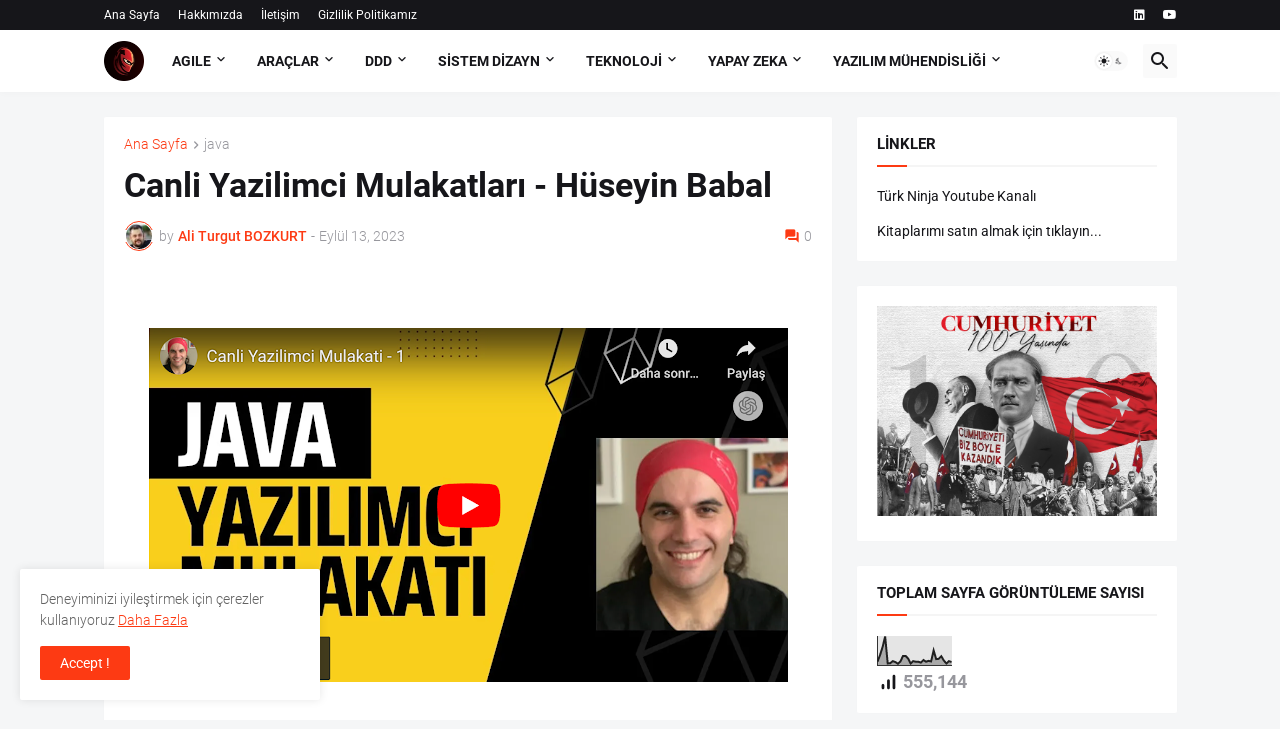

--- FILE ---
content_type: text/html; charset=UTF-8
request_url: https://www.turkninja.com/2023/09/canli-yazilimci-mulakati-1.html
body_size: 58884
content:
<!DOCTYPE html>
<html class='ltr' dir='ltr' lang='tr' xmlns='http://www.w3.org/1999/xhtml' xmlns:b='http://www.google.com/2005/gml/b' xmlns:data='http://www.google.com/2005/gml/data' xmlns:expr='http://www.google.com/2005/gml/expr'>
<head>
<meta content='text/html; charset=UTF-8' http-equiv='Content-Type'/>
<meta content='width=device-width, initial-scale=1, minimum-scale=1, user-scalable=yes' name='viewport'/>
<title>Canli Yazilimci Mulakatları - Hüseyin Babal</title>
<link href='//fonts.gstatic.com' rel='dns-prefetch'/>
<link href='//dnjs.cloudflare.com' rel='dns-prefetch'/>
<link href='//1.bp.blogspot.com' rel='dns-prefetch'/>
<link href='//2.bp.blogspot.com' rel='dns-prefetch'/>
<link href='//3.bp.blogspot.com' rel='dns-prefetch'/>
<link href='//4.bp.blogspot.com' rel='dns-prefetch'/>
<link href='//www.blogger.com' rel='dns-prefetch'/>
<meta content='blogger' name='generator'/>
<link href='https://www.turkninja.com/favicon.ico' rel='icon' type='image/x-icon'/>
<meta content='#fd3a13' name='theme-color'/>
<link href='https://www.turkninja.com/2023/09/canli-yazilimci-mulakati-1.html' rel='canonical'/>
<meta content='Yazılım mühendisliği ve yazılım mimarisi hakkına bilgiler veriyorum. DDD, solid, microservice gibi konulara değiniyorum.' name='description'/>
<meta content='tr' property='og:locale'/>
<meta content='article' property='og:type'/>
<meta content='Canli Yazilimci Mulakatları - Hüseyin Babal' property='og:title'/>
<meta content='https://www.turkninja.com/2023/09/canli-yazilimci-mulakati-1.html' property='og:url'/>
<meta content='Yazılım mühendisliği ve yazılım mimarisi hakkına bilgiler veriyorum. DDD, solid, microservice gibi konulara değiniyorum.' property='og:description'/>
<meta content='Türk Ninja' property='og:site_name'/>
<meta content='https://blogger.googleusercontent.com/img/b/R29vZ2xl/AVvXsEhF4fqeDWFP5RmmJa1kk9mR0lchg5w7kcLqFQJguoa6y1gAi-5n8mzPRFdrg6iOtBEnrrOad4WKsE7Wq4wiM6iXi_U7AI3B9h2pTpSHcIVfjYKLATIyX1smwPLwytvVkrXL1r1tYx7dToWHlZMx3rGxFRPBT4JDDwWafep0t-68Kg8Ms5zhB7g0q2i1xA3X/w1600/Screenshot%202023-09-13%20at%2019.32.46.png' property='og:image'/>
<meta content='https://blogger.googleusercontent.com/img/b/R29vZ2xl/AVvXsEhF4fqeDWFP5RmmJa1kk9mR0lchg5w7kcLqFQJguoa6y1gAi-5n8mzPRFdrg6iOtBEnrrOad4WKsE7Wq4wiM6iXi_U7AI3B9h2pTpSHcIVfjYKLATIyX1smwPLwytvVkrXL1r1tYx7dToWHlZMx3rGxFRPBT4JDDwWafep0t-68Kg8Ms5zhB7g0q2i1xA3X/w1600/Screenshot%202023-09-13%20at%2019.32.46.png' name='twitter:image'/>
<meta content='summary_large_image' name='twitter:card'/>
<meta content='Canli Yazilimci Mulakatları - Hüseyin Babal' name='twitter:title'/>
<meta content='https://www.turkninja.com/2023/09/canli-yazilimci-mulakati-1.html' name='twitter:domain'/>
<meta content='Yazılım mühendisliği ve yazılım mimarisi hakkına bilgiler veriyorum. DDD, solid, microservice gibi konulara değiniyorum.' name='twitter:description'/>
<link rel="alternate" type="application/atom+xml" title="Türk Ninja - Atom" href="https://www.turkninja.com/feeds/posts/default" />
<link rel="alternate" type="application/rss+xml" title="Türk Ninja - RSS" href="https://www.turkninja.com/feeds/posts/default?alt=rss" />
<link rel="service.post" type="application/atom+xml" title="Türk Ninja - Atom" href="https://www.blogger.com/feeds/8779820615703626531/posts/default" />

<link rel="alternate" type="application/atom+xml" title="Türk Ninja - Atom" href="https://www.turkninja.com/feeds/4270966476075396116/comments/default" />
<link href='https://cdnjs.cloudflare.com/ajax/libs/font-awesome/5.15.4/css/fontawesome.min.css' rel='stylesheet'/>
<style id='page-skin-1' type='text/css'><!--
/*
-----------------------------------------------
Blogger Template Style
Name:         Magspot
Version:      2.2.0
Author:       Pro Blogger Templates
Author Url:   https://probloggertemplates.com/
-----------------------------------------------*/
/*-- Google Fonts --*/
@font-face{font-family:'Roboto';font-style:italic;font-weight:300;font-display:swap;src:url(https://fonts.gstatic.com/s/roboto/v27/KFOjCnqEu92Fr1Mu51TjASc3CsTKlA.woff2) format("woff2");unicode-range:U+0460-052F,U+1C80-1C88,U+20B4,U+2DE0-2DFF,U+A640-A69F,U+FE2E-FE2F}
@font-face{font-family:'Roboto';font-style:italic;font-weight:300;font-display:swap;src:url(https://fonts.gstatic.com/s/roboto/v27/KFOjCnqEu92Fr1Mu51TjASc-CsTKlA.woff2) format("woff2");unicode-range:U+0400-045F,U+0490-0491,U+04B0-04B1,U+2116}
@font-face{font-family:'Roboto';font-style:italic;font-weight:300;font-display:swap;src:url(https://fonts.gstatic.com/s/roboto/v27/KFOjCnqEu92Fr1Mu51TjASc2CsTKlA.woff2) format("woff2");unicode-range:U+1F00-1FFF}
@font-face{font-family:'Roboto';font-style:italic;font-weight:300;font-display:swap;src:url(https://fonts.gstatic.com/s/roboto/v27/KFOjCnqEu92Fr1Mu51TjASc5CsTKlA.woff2) format("woff2");unicode-range:U+0370-03FF}
@font-face{font-family:'Roboto';font-style:italic;font-weight:300;font-display:swap;src:url(https://fonts.gstatic.com/s/roboto/v27/KFOjCnqEu92Fr1Mu51TjASc1CsTKlA.woff2) format("woff2");unicode-range:U+0102-0103,U+0110-0111,U+0128-0129,U+0168-0169,U+01A0-01A1,U+01AF-01B0,U+1EA0-1EF9,U+20AB}
@font-face{font-family:'Roboto';font-style:italic;font-weight:300;font-display:swap;src:url(https://fonts.gstatic.com/s/roboto/v27/KFOjCnqEu92Fr1Mu51TjASc0CsTKlA.woff2) format("woff2");unicode-range:U+0100-024F,U+0259,U+1E00-1EFF,U+2020,U+20A0-20AB,U+20AD-20CF,U+2113,U+2C60-2C7F,U+A720-A7FF}
@font-face{font-family:'Roboto';font-style:italic;font-weight:300;font-display:swap;src:url(https://fonts.gstatic.com/s/roboto/v27/KFOjCnqEu92Fr1Mu51TjASc6CsQ.woff2) format("woff2");unicode-range:U+0000-00FF,U+0131,U+0152-0153,U+02BB-02BC,U+02C6,U+02DA,U+02DC,U+2000-206F,U+2074,U+20AC,U+2122,U+2191,U+2193,U+2212,U+2215,U+FEFF,U+FFFD}
@font-face{font-family:'Roboto';font-style:italic;font-weight:400;font-display:swap;src:url(https://fonts.gstatic.com/s/roboto/v27/KFOkCnqEu92Fr1Mu51xFIzIFKw.woff2) format("woff2");unicode-range:U+0460-052F,U+1C80-1C88,U+20B4,U+2DE0-2DFF,U+A640-A69F,U+FE2E-FE2F}
@font-face{font-family:'Roboto';font-style:italic;font-weight:400;font-display:swap;src:url(https://fonts.gstatic.com/s/roboto/v27/KFOkCnqEu92Fr1Mu51xMIzIFKw.woff2) format("woff2");unicode-range:U+0400-045F,U+0490-0491,U+04B0-04B1,U+2116}
@font-face{font-family:'Roboto';font-style:italic;font-weight:400;font-display:swap;src:url(https://fonts.gstatic.com/s/roboto/v27/KFOkCnqEu92Fr1Mu51xEIzIFKw.woff2) format("woff2");unicode-range:U+1F00-1FFF}
@font-face{font-family:'Roboto';font-style:italic;font-weight:400;font-display:swap;src:url(https://fonts.gstatic.com/s/roboto/v27/KFOkCnqEu92Fr1Mu51xLIzIFKw.woff2) format("woff2");unicode-range:U+0370-03FF}
@font-face{font-family:'Roboto';font-style:italic;font-weight:400;font-display:swap;src:url(https://fonts.gstatic.com/s/roboto/v27/KFOkCnqEu92Fr1Mu51xHIzIFKw.woff2) format("woff2");unicode-range:U+0102-0103,U+0110-0111,U+0128-0129,U+0168-0169,U+01A0-01A1,U+01AF-01B0,U+1EA0-1EF9,U+20AB}
@font-face{font-family:'Roboto';font-style:italic;font-weight:400;font-display:swap;src:url(https://fonts.gstatic.com/s/roboto/v27/KFOkCnqEu92Fr1Mu51xGIzIFKw.woff2) format("woff2");unicode-range:U+0100-024F,U+0259,U+1E00-1EFF,U+2020,U+20A0-20AB,U+20AD-20CF,U+2113,U+2C60-2C7F,U+A720-A7FF}
@font-face{font-family:'Roboto';font-style:italic;font-weight:400;font-display:swap;src:url(https://fonts.gstatic.com/s/roboto/v27/KFOkCnqEu92Fr1Mu51xIIzI.woff2) format("woff2");unicode-range:U+0000-00FF,U+0131,U+0152-0153,U+02BB-02BC,U+02C6,U+02DA,U+02DC,U+2000-206F,U+2074,U+20AC,U+2122,U+2191,U+2193,U+2212,U+2215,U+FEFF,U+FFFD}
@font-face{font-family:'Roboto';font-style:italic;font-weight:500;font-display:swap;src:url(https://fonts.gstatic.com/s/roboto/v27/KFOjCnqEu92Fr1Mu51S7ACc3CsTKlA.woff2) format("woff2");unicode-range:U+0460-052F,U+1C80-1C88,U+20B4,U+2DE0-2DFF,U+A640-A69F,U+FE2E-FE2F}
@font-face{font-family:'Roboto';font-style:italic;font-weight:500;font-display:swap;src:url(https://fonts.gstatic.com/s/roboto/v27/KFOjCnqEu92Fr1Mu51S7ACc-CsTKlA.woff2) format("woff2");unicode-range:U+0400-045F,U+0490-0491,U+04B0-04B1,U+2116}
@font-face{font-family:'Roboto';font-style:italic;font-weight:500;font-display:swap;src:url(https://fonts.gstatic.com/s/roboto/v27/KFOjCnqEu92Fr1Mu51S7ACc2CsTKlA.woff2) format("woff2");unicode-range:U+1F00-1FFF}
@font-face{font-family:'Roboto';font-style:italic;font-weight:500;font-display:swap;src:url(https://fonts.gstatic.com/s/roboto/v27/KFOjCnqEu92Fr1Mu51S7ACc5CsTKlA.woff2) format("woff2");unicode-range:U+0370-03FF}
@font-face{font-family:'Roboto';font-style:italic;font-weight:500;font-display:swap;src:url(https://fonts.gstatic.com/s/roboto/v27/KFOjCnqEu92Fr1Mu51S7ACc1CsTKlA.woff2) format("woff2");unicode-range:U+0102-0103,U+0110-0111,U+0128-0129,U+0168-0169,U+01A0-01A1,U+01AF-01B0,U+1EA0-1EF9,U+20AB}
@font-face{font-family:'Roboto';font-style:italic;font-weight:500;font-display:swap;src:url(https://fonts.gstatic.com/s/roboto/v27/KFOjCnqEu92Fr1Mu51S7ACc0CsTKlA.woff2) format("woff2");unicode-range:U+0100-024F,U+0259,U+1E00-1EFF,U+2020,U+20A0-20AB,U+20AD-20CF,U+2113,U+2C60-2C7F,U+A720-A7FF}
@font-face{font-family:'Roboto';font-style:italic;font-weight:500;font-display:swap;src:url(https://fonts.gstatic.com/s/roboto/v27/KFOjCnqEu92Fr1Mu51S7ACc6CsQ.woff2) format("woff2");unicode-range:U+0000-00FF,U+0131,U+0152-0153,U+02BB-02BC,U+02C6,U+02DA,U+02DC,U+2000-206F,U+2074,U+20AC,U+2122,U+2191,U+2193,U+2212,U+2215,U+FEFF,U+FFFD}
@font-face{font-family:'Roboto';font-style:italic;font-weight:700;font-display:swap;src:url(https://fonts.gstatic.com/s/roboto/v27/KFOjCnqEu92Fr1Mu51TzBic3CsTKlA.woff2) format("woff2");unicode-range:U+0460-052F,U+1C80-1C88,U+20B4,U+2DE0-2DFF,U+A640-A69F,U+FE2E-FE2F}
@font-face{font-family:'Roboto';font-style:italic;font-weight:700;font-display:swap;src:url(https://fonts.gstatic.com/s/roboto/v27/KFOjCnqEu92Fr1Mu51TzBic-CsTKlA.woff2) format("woff2");unicode-range:U+0400-045F,U+0490-0491,U+04B0-04B1,U+2116}
@font-face{font-family:'Roboto';font-style:italic;font-weight:700;font-display:swap;src:url(https://fonts.gstatic.com/s/roboto/v27/KFOjCnqEu92Fr1Mu51TzBic2CsTKlA.woff2) format("woff2");unicode-range:U+1F00-1FFF}
@font-face{font-family:'Roboto';font-style:italic;font-weight:700;font-display:swap;src:url(https://fonts.gstatic.com/s/roboto/v27/KFOjCnqEu92Fr1Mu51TzBic5CsTKlA.woff2) format("woff2");unicode-range:U+0370-03FF}
@font-face{font-family:'Roboto';font-style:italic;font-weight:700;font-display:swap;src:url(https://fonts.gstatic.com/s/roboto/v27/KFOjCnqEu92Fr1Mu51TzBic1CsTKlA.woff2) format("woff2");unicode-range:U+0102-0103,U+0110-0111,U+0128-0129,U+0168-0169,U+01A0-01A1,U+01AF-01B0,U+1EA0-1EF9,U+20AB}
@font-face{font-family:'Roboto';font-style:italic;font-weight:700;font-display:swap;src:url(https://fonts.gstatic.com/s/roboto/v27/KFOjCnqEu92Fr1Mu51TzBic0CsTKlA.woff2) format("woff2");unicode-range:U+0100-024F,U+0259,U+1E00-1EFF,U+2020,U+20A0-20AB,U+20AD-20CF,U+2113,U+2C60-2C7F,U+A720-A7FF}
@font-face{font-family:'Roboto';font-style:italic;font-weight:700;font-display:swap;src:url(https://fonts.gstatic.com/s/roboto/v27/KFOjCnqEu92Fr1Mu51TzBic6CsQ.woff2) format("woff2");unicode-range:U+0000-00FF,U+0131,U+0152-0153,U+02BB-02BC,U+02C6,U+02DA,U+02DC,U+2000-206F,U+2074,U+20AC,U+2122,U+2191,U+2193,U+2212,U+2215,U+FEFF,U+FFFD}
@font-face{font-family:'Roboto';font-style:normal;font-weight:300;font-display:swap;src:url(https://fonts.gstatic.com/s/roboto/v27/KFOlCnqEu92Fr1MmSU5fCRc4EsA.woff2) format("woff2");unicode-range:U+0460-052F,U+1C80-1C88,U+20B4,U+2DE0-2DFF,U+A640-A69F,U+FE2E-FE2F}
@font-face{font-family:'Roboto';font-style:normal;font-weight:300;font-display:swap;src:url(https://fonts.gstatic.com/s/roboto/v27/KFOlCnqEu92Fr1MmSU5fABc4EsA.woff2) format("woff2");unicode-range:U+0400-045F,U+0490-0491,U+04B0-04B1,U+2116}
@font-face{font-family:'Roboto';font-style:normal;font-weight:300;font-display:swap;src:url(https://fonts.gstatic.com/s/roboto/v27/KFOlCnqEu92Fr1MmSU5fCBc4EsA.woff2) format("woff2");unicode-range:U+1F00-1FFF}
@font-face{font-family:'Roboto';font-style:normal;font-weight:300;font-display:swap;src:url(https://fonts.gstatic.com/s/roboto/v27/KFOlCnqEu92Fr1MmSU5fBxc4EsA.woff2) format("woff2");unicode-range:U+0370-03FF}
@font-face{font-family:'Roboto';font-style:normal;font-weight:300;font-display:swap;src:url(https://fonts.gstatic.com/s/roboto/v27/KFOlCnqEu92Fr1MmSU5fCxc4EsA.woff2) format("woff2");unicode-range:U+0102-0103,U+0110-0111,U+0128-0129,U+0168-0169,U+01A0-01A1,U+01AF-01B0,U+1EA0-1EF9,U+20AB}
@font-face{font-family:'Roboto';font-style:normal;font-weight:300;font-display:swap;src:url(https://fonts.gstatic.com/s/roboto/v27/KFOlCnqEu92Fr1MmSU5fChc4EsA.woff2) format("woff2");unicode-range:U+0100-024F,U+0259,U+1E00-1EFF,U+2020,U+20A0-20AB,U+20AD-20CF,U+2113,U+2C60-2C7F,U+A720-A7FF}
@font-face{font-family:'Roboto';font-style:normal;font-weight:300;font-display:swap;src:url(https://fonts.gstatic.com/s/roboto/v27/KFOlCnqEu92Fr1MmSU5fBBc4.woff2) format("woff2");unicode-range:U+0000-00FF,U+0131,U+0152-0153,U+02BB-02BC,U+02C6,U+02DA,U+02DC,U+2000-206F,U+2074,U+20AC,U+2122,U+2191,U+2193,U+2212,U+2215,U+FEFF,U+FFFD}
@font-face{font-family:'Roboto';font-style:normal;font-weight:400;font-display:swap;src:url(https://fonts.gstatic.com/s/roboto/v27/KFOmCnqEu92Fr1Mu72xKOzY.woff2) format("woff2");unicode-range:U+0460-052F,U+1C80-1C88,U+20B4,U+2DE0-2DFF,U+A640-A69F,U+FE2E-FE2F}
@font-face{font-family:'Roboto';font-style:normal;font-weight:400;font-display:swap;src:url(https://fonts.gstatic.com/s/roboto/v27/KFOmCnqEu92Fr1Mu5mxKOzY.woff2) format("woff2");unicode-range:U+0400-045F,U+0490-0491,U+04B0-04B1,U+2116}
@font-face{font-family:'Roboto';font-style:normal;font-weight:400;font-display:swap;src:url(https://fonts.gstatic.com/s/roboto/v27/KFOmCnqEu92Fr1Mu7mxKOzY.woff2) format("woff2");unicode-range:U+1F00-1FFF}
@font-face{font-family:'Roboto';font-style:normal;font-weight:400;font-display:swap;src:url(https://fonts.gstatic.com/s/roboto/v27/KFOmCnqEu92Fr1Mu4WxKOzY.woff2) format("woff2");unicode-range:U+0370-03FF}
@font-face{font-family:'Roboto';font-style:normal;font-weight:400;font-display:swap;src:url(https://fonts.gstatic.com/s/roboto/v27/KFOmCnqEu92Fr1Mu7WxKOzY.woff2) format("woff2");unicode-range:U+0102-0103,U+0110-0111,U+0128-0129,U+0168-0169,U+01A0-01A1,U+01AF-01B0,U+1EA0-1EF9,U+20AB}
@font-face{font-family:'Roboto';font-style:normal;font-weight:400;font-display:swap;src:url(https://fonts.gstatic.com/s/roboto/v27/KFOmCnqEu92Fr1Mu7GxKOzY.woff2) format("woff2");unicode-range:U+0100-024F,U+0259,U+1E00-1EFF,U+2020,U+20A0-20AB,U+20AD-20CF,U+2113,U+2C60-2C7F,U+A720-A7FF}
@font-face{font-family:'Roboto';font-style:normal;font-weight:400;font-display:swap;src:url(https://fonts.gstatic.com/s/roboto/v27/KFOmCnqEu92Fr1Mu4mxK.woff2) format("woff2");unicode-range:U+0000-00FF,U+0131,U+0152-0153,U+02BB-02BC,U+02C6,U+02DA,U+02DC,U+2000-206F,U+2074,U+20AC,U+2122,U+2191,U+2193,U+2212,U+2215,U+FEFF,U+FFFD}
@font-face{font-family:'Roboto';font-style:normal;font-weight:500;font-display:swap;src:url(https://fonts.gstatic.com/s/roboto/v27/KFOlCnqEu92Fr1MmEU9fCRc4EsA.woff2) format("woff2");unicode-range:U+0460-052F,U+1C80-1C88,U+20B4,U+2DE0-2DFF,U+A640-A69F,U+FE2E-FE2F}
@font-face{font-family:'Roboto';font-style:normal;font-weight:500;font-display:swap;src:url(https://fonts.gstatic.com/s/roboto/v27/KFOlCnqEu92Fr1MmEU9fABc4EsA.woff2) format("woff2");unicode-range:U+0400-045F,U+0490-0491,U+04B0-04B1,U+2116}
@font-face{font-family:'Roboto';font-style:normal;font-weight:500;font-display:swap;src:url(https://fonts.gstatic.com/s/roboto/v27/KFOlCnqEu92Fr1MmEU9fCBc4EsA.woff2) format("woff2");unicode-range:U+1F00-1FFF}
@font-face{font-family:'Roboto';font-style:normal;font-weight:500;font-display:swap;src:url(https://fonts.gstatic.com/s/roboto/v27/KFOlCnqEu92Fr1MmEU9fBxc4EsA.woff2) format("woff2");unicode-range:U+0370-03FF}
@font-face{font-family:'Roboto';font-style:normal;font-weight:500;font-display:swap;src:url(https://fonts.gstatic.com/s/roboto/v27/KFOlCnqEu92Fr1MmEU9fCxc4EsA.woff2) format("woff2");unicode-range:U+0102-0103,U+0110-0111,U+0128-0129,U+0168-0169,U+01A0-01A1,U+01AF-01B0,U+1EA0-1EF9,U+20AB}
@font-face{font-family:'Roboto';font-style:normal;font-weight:500;font-display:swap;src:url(https://fonts.gstatic.com/s/roboto/v27/KFOlCnqEu92Fr1MmEU9fChc4EsA.woff2) format("woff2");unicode-range:U+0100-024F,U+0259,U+1E00-1EFF,U+2020,U+20A0-20AB,U+20AD-20CF,U+2113,U+2C60-2C7F,U+A720-A7FF}
@font-face{font-family:'Roboto';font-style:normal;font-weight:500;font-display:swap;src:url(https://fonts.gstatic.com/s/roboto/v27/KFOlCnqEu92Fr1MmEU9fBBc4.woff2) format("woff2");unicode-range:U+0000-00FF,U+0131,U+0152-0153,U+02BB-02BC,U+02C6,U+02DA,U+02DC,U+2000-206F,U+2074,U+20AC,U+2122,U+2191,U+2193,U+2212,U+2215,U+FEFF,U+FFFD}
@font-face{font-family:'Roboto';font-style:normal;font-weight:700;font-display:swap;src:url(https://fonts.gstatic.com/s/roboto/v27/KFOlCnqEu92Fr1MmWUlfCRc4EsA.woff2) format("woff2");unicode-range:U+0460-052F,U+1C80-1C88,U+20B4,U+2DE0-2DFF,U+A640-A69F,U+FE2E-FE2F}
@font-face{font-family:'Roboto';font-style:normal;font-weight:700;font-display:swap;src:url(https://fonts.gstatic.com/s/roboto/v27/KFOlCnqEu92Fr1MmWUlfABc4EsA.woff2) format("woff2");unicode-range:U+0400-045F,U+0490-0491,U+04B0-04B1,U+2116}
@font-face{font-family:'Roboto';font-style:normal;font-weight:700;font-display:swap;src:url(https://fonts.gstatic.com/s/roboto/v27/KFOlCnqEu92Fr1MmWUlfCBc4EsA.woff2) format("woff2");unicode-range:U+1F00-1FFF}
@font-face{font-family:'Roboto';font-style:normal;font-weight:700;font-display:swap;src:url(https://fonts.gstatic.com/s/roboto/v27/KFOlCnqEu92Fr1MmWUlfBxc4EsA.woff2) format("woff2");unicode-range:U+0370-03FF}
@font-face{font-family:'Roboto';font-style:normal;font-weight:700;font-display:swap;src:url(https://fonts.gstatic.com/s/roboto/v27/KFOlCnqEu92Fr1MmWUlfCxc4EsA.woff2) format("woff2");unicode-range:U+0102-0103,U+0110-0111,U+0128-0129,U+0168-0169,U+01A0-01A1,U+01AF-01B0,U+1EA0-1EF9,U+20AB}
@font-face{font-family:'Roboto';font-style:normal;font-weight:700;font-display:swap;src:url(https://fonts.gstatic.com/s/roboto/v27/KFOlCnqEu92Fr1MmWUlfChc4EsA.woff2) format("woff2");unicode-range:U+0100-024F,U+0259,U+1E00-1EFF,U+2020,U+20A0-20AB,U+20AD-20CF,U+2113,U+2C60-2C7F,U+A720-A7FF}
@font-face{font-family:'Roboto';font-style:normal;font-weight:700;font-display:swap;src:url(https://fonts.gstatic.com/s/roboto/v27/KFOlCnqEu92Fr1MmWUlfBBc4.woff2) format("woff2");unicode-range:U+0000-00FF,U+0131,U+0152-0153,U+02BB-02BC,U+02C6,U+02DA,U+02DC,U+2000-206F,U+2074,U+20AC,U+2122,U+2191,U+2193,U+2212,U+2215,U+FEFF,U+FFFD}
/*-- Material Icons Font --*/
@font-face{font-family:"Material Icons Round";font-display:swap;font-style:normal;font-weight:400;src:url(https://fonts.gstatic.com/s/materialiconsround/v65/LDItaoyNOAY6Uewc665JcIzCKsKc_M9flwmP.woff2) format("woff2")}.mir{font-family:"Material Icons Round";font-weight:400;font-style:normal;font-size:24px;line-height:1;letter-spacing:normal;text-transform:none;display:inline-block;white-space:nowrap;word-wrap:normal;direction:ltr;-webkit-font-feature-settings:liga;-webkit-font-smoothing:antialiased}@font-face{font-family:"PBT Icons";font-display:block;font-style:normal;font-weight:400;src:url(https://fonts.gstatic.com/s/materialiconsround/v65/LDItaoyNOAY6Uewc665JcIzCKsKc_M9flwmP.woff2) format("woff2")}
/*-- Font Awesome 5 Brands 5.15.4 --*/
@font-face{font-family:"Font Awesome 5 Brands";font-display:swap;font-style:normal;font-weight:400;src:url(https://cdnjs.cloudflare.com/ajax/libs/font-awesome/5.15.4/webfonts/fa-brands-400.eot);src:url(https://cdnjs.cloudflare.com/ajax/libs/font-awesome/5.15.4/webfonts/fa-brands-400.eot?#iefix) format("embedded-opentype"),url(https://cdnjs.cloudflare.com/ajax/libs/font-awesome/5.15.4/webfonts/fa-brands-400.woff2) format("woff2"),url(https://cdnjs.cloudflare.com/ajax/libs/font-awesome/5.15.4/webfonts/fa-brands-400.woff) format("woff"),url(https://cdnjs.cloudflare.com/ajax/libs/font-awesome/5.15.4/webfonts/fa-brands-400.ttf) format("truetype"),url(https://cdnjs.cloudflare.com/ajax/libs/font-awesome/5.15.4/webfonts/fa-brands-400.svg#fontawesome) format("svg")}.fab{font-family:"Font Awesome 5 Brands";font-weight:400}
/*-- CSS Variables --*/
:root{
--body-font:'Roboto', Arial, sans-serif;
--menu-font:'Roboto', Arial, sans-serif;
--title-font:'Roboto', Arial, sans-serif;
--text-font:'Roboto', Arial, sans-serif;
--body-bg-color:#f5f6f7;
--body-bg:#f5f6f7 none repeat fixed top left;
--outer-bg:#f5f6f7;
--main-color:#fd3a13;
--title-color:#16161a;
--title-hover-color:#fd3a13;
--meta-color:#97979d;
--text-color:#000000;
--tag-bg:#fd3a13;
--tag-color:#ffffff;
--topbar-bg:#16161a;
--topbar-color:#ffffff;
--topbar-hover-color:#fd3a13;
--header-bg:#ffffff;
--header-color:#16161a;
--header-hover-color:#fd3a13;
--submenu-bg:#ffffff;
--submenu-color:#16161a;
--submenu-hover-color:#fd3a13;
--mega-bg:#ffffff;
--mega-color:#16161a;
--mega-hover-color:#fd3a13;
--mega-meta-color:#97979d;
--mobilemenu-bg:#ffffff;
--mobilemenu-color:#16161a;
--mobilemenu-hover-color:#fd3a13;
--ticker-title-color:#fd3a13;
--ticker-color:#16161a;
--ticker-hover-color:#fd3a13;
--widget-bg:#ffffff;
--widget-title-color:#16161a;
--widget-dash-color:#fd3a13;
--video-widget-bg:#16161a;
--video-widget-color:#ffffff;
--video-widget-hover-color:#fd3a13;
--video-widget-meta-color:#aaaaaa;
--footer-bg:#16161a;
--footer-color:#ffffff;
--footer-hover-color:#fd3a13;
--footer-meta-color:#aaaaaa;
--footer-text-color:#aaaaaa;
--footerbar-bg:#09090a;
--footerbar-color:#ffffff;
--footerbar-hover-color:#fd3a13;
--cookie-bg:#ffffff;
--cookie-color:#626262;
--button-bg:#fd3a13;
--button-color:#ffffff;
--button-hover-bg:#e33411;
--button-hover-color:#ffffff;
--light-weight:400;
--title-weight: 700;
--gray-bg:rgba(155,155,155,0.05);
--border-color:rgba(155,155,155,0.1);
--radius:2px;
--widget-shadow: 0 0 5px rgba(0,0,0,0.01);
--avatar-shadow:0px 1px 4px rgba(0,0,0,0.05);
}
html.is-dark{
--body-bg-color:#27272b;
--body-bg:#f5f6f7 none repeat fixed top left;
--outer-bg:#16161a;
--title-color:#f8f8fb;
--title-hover-color:#fd3a13;
--meta-color:#aaa;
--text-color:#c5c5c8;
--tag-bg:#fd3a13;
--tag-color:#ffffff;
--topbar-bg:#16161a;
--topbar-color:#f8f8fb;
--topbar-hover-color:#fd3a13;
--header-bg:#202024;
--header-color:#f8f8fb;
--header-hover-color:#fd3a13;
--submenu-bg:#252529;
--submenu-color:#f8f8fb;
--submenu-hover-color:#fd3a13;
--mega-bg:#252529;
--mega-color:#f8f8fb;
--mega-hover-color:#fd3a13;
--mega-meta-color:#aaa;
--mobilemenu-bg:#16161a;
--mobilemenu-color:#f8f8fb;
--mobilemenu-hover-color:#fd3a13;
--ticker-title-color:#fd3a13;
--ticker-color:#f8f8fb;
--ticker-hover-color:#fd3a13;
--widget-bg:#202024;
--widget-title-color:#f8f8fb;
--widget-dash-color:#fd3a13;
--footer-bg:#202024;
--footer-color:#f8f8fb;
--footer-hover-color:#fd3a13;
--footer-meta-color:#aaa;
--footer-text-color:#c5c5c8;
--footerbar-bg:#16161a;
--footerbar-color:#f8f8fb;
--footerbar-hover-color:#fd3a13;
--cookie-bg:#202024;
--cookie-color:#c5c5c8;
--button-bg:#fd3a13;
--button-color:#fff;
--button-hover-bg:#e33411;
--button-hover-color:#ffffff;
--gray-bg:rgba(255,255,255,0.03);
--border-color:rgba(255,255,255,0.05);
}
html.rtl{
--body-font:'Cairo',Arial,sans-serif;
--menu-font:'Cairo',Arial,sans-serif;
--title-font:'Cairo',Arial,sans-serif;
--text-font:'Cairo',Arial,sans-serif;
}
/*-- Reset CSS --*/
html,body,a,abbr,acronym,address,applet,b,big,blockquote,caption,center,cite,code,dd,del,dfn,div,dl,dt,em,fieldset,font,form,input,button,h1,h2,h3,h4,h5,h6,i,iframe,img,ins,kbd,label,legend,li,object,p,pre,q,s,samp,small,span,strike,strong,sub,sup,table,tbody,td,tfoot,th,thead,tr,tt,u,ul,var{padding:0;margin:0;border:0;outline:none;vertical-align:baseline;background:0 0;text-decoration:none}dl,ul{list-style-position:inside;list-style:none}ul li{list-style:none}caption{text-align:center}img{border:none;position:relative}a,a:visited{text-decoration:none}.clearfix{clear:both}.section,.widget,.widget ul{margin:0;padding:0}a{color:var(--main-color)}a img{border:0}abbr{text-decoration:none}.separator a{text-decoration:none!important;clear:none!important;float:none!important;margin-left:0!important;margin-right:0!important}#Navbar1,#navbar-iframe,.widget-item-control,a.quickedit,.home-link,.feed-links{display:none!important}.center{display:table;margin:0 auto;position:relative}.widget > h2,.widget > h3{display:none}.widget iframe,.widget img{max-width:100%}button,input,select,textarea{background:transparent;font-family:var(--body-font);-webkit-appearance:none;-moz-appearance:none;appearance:none;outline:none;border-radius:0}button{cursor:pointer}input[type="search"]::-webkit-search-cancel-button{-webkit-appearance:none}
/*-- Main CSS --*/
*{box-sizing:border-box}
html{position:relative;word-break:break-word;word-wrap:break-word;text-rendering:optimizeLegibility;-webkit-font-smoothing:antialiased;-webkit-text-size-adjust:100%}
body{position:relative;background:var(--body-bg);background-color:var(--body-bg-color);font-family:var(--body-font);font-size:14px;color:var(--text-color);font-weight:400;font-style:normal;line-height:1.4em}
.rtl{direction:rtl}
.is-roboto{--light-weight:300}
.rtl .is-roboto{--light-weight:400}
h1,h2,h3,h4,h5,h6{font-family:var(--title-font);font-weight:700}
a,input,button{transition:all .0s ease}
#outer-wrapper{position:relative;overflow:hidden;width:100%;max-width:100%;background-color:var(--outer-bg);margin:0 auto;padding:0}
.is-boxed #outer-wrapper{width:1123px;max-width:100%;box-shadow:0 0 20px rgba(0,0,0,0.05)}
.is-dark .is-boxed #outer-wrapper{box-shadow:0 0 20px rgba(0,0,0,0.2)}
.container{position:relative}
.row-x1{width:1073px;max-width:100%}
.row-x2{width:100%}
.flex-c{display:flex;justify-content:center}
.flex-col{display:flex;flex-direction:column}
.flex-sb{display:flex;justify-content:space-between}
#content-wrapper{float:left;width:100%;overflow:hidden;padding:25px 0}
.is-left #content-wrapper > .container,.rtl .is-right #content-wrapper > .container{flex-direction:row-reverse}
.rtl .is-left #content-wrapper > .container{flex-direction:row}
.theiaStickySidebar:before,.theiaStickySidebar:after{content:'';display:table;clear:both}
#main-wrapper{position:relative;width:calc(100% - 345px)}
.no-sidebar #main-wrapper{width:100%}
#sidebar-wrapper{position:relative;width:320px}
.no-sidebar #sidebar-wrapper{display:none}
.entry-image-wrap,.author-avatar-wrap,.comments .avatar-image-container{display:block;position:relative;overflow:hidden;background-color:var(--gray-bg);z-index:5;color:transparent}
.entry-image,.author-avatar{display:block;position:relative;width:100%;height:100%;background-size:cover;background-position:center center;background-repeat:no-repeat;z-index:1;transform-origin:center;opacity:0;transition:opacity .35s ease,transform .35s ease}
.entry-image.pbt-lazy,.author-avatar.pbt-lazy{opacity:1}
.entry-image-wrap:hover .entry-image,.cs:hover .entry-image-wrap .entry-image{transform:scale(1.05)}
.is-video:after{display:flex;position:absolute;content:'\e037';top:50%;right:50%;width:34px;height:34px;background-color:rgba(0,0,0,0.5);font-family:'Material Icons Round';font-size:25px;color:#fff;font-weight:400;align-items:center;justify-content:center;z-index:5;transform:translate(50%,-50%);box-sizing:border-box;padding:0 0 0 1px;border-radius:50%;box-shadow:0 1px 3px 0 rgba(0,0,0,0.1)}
.sz-1.is-video:after{transform:translate(50%,-50%) scale(.7)}
.sz-2.is-video:after{transform:translate(50%,-50%) scale(.85)}
.is-video:hover:after,.cs:hover .is-video:after{background-color:var(--main-color)}
.cs .is-video:after{top:15px;right:15px;transform:translate(0)}
.rtl .cs .is-video:after{left:15px;right:unset}
.entry-header{display:flex;flex-direction:column}
.entry-category{display:flex;align-items:center;height:17px;background-color:var(--tag-bg);font-size:10px;color:var(--tag-color);font-weight:500;text-transform:uppercase;line-height:0;padding:1px 7px 0;border-radius:var(--radius)}
.entry-image-wrap .entry-category{position:absolute;left:0;bottom:0;z-index:2;border-radius:0 var(--radius) 0 0}
.rtl .entry-image-wrap .entry-category{left:unset;right:0;border-radius:var(--radius) 0 0 0}
.entry-title{color:var(--title-color);font-weight:var(--title-weight);line-height:1.35em}
.entry-title a{display:block;color:var(--title-color)}
.entry-title a:hover{color:var(--title-hover-color)}
.entry-meta{display:flex;font-size:12px;color:var(--meta-color);font-weight:var(--light-weight);margin:4px 0 0}
.entry-meta .mi{display:flex}
.entry-meta .mi,.entry-meta .sp{margin:0 4px 0 0}
.rtl .entry-meta .mi,.rtl .entry-meta .sp{margin:0 0 0 4px}
.entry-meta .author-name{color:var(--main-color);font-weight:500}
.excerpt{font-family:var(--text-font);line-height:1.5em;font-weight:var(--light-weight)}
.cs .entry-inner{display:block;position:relative;width:100%;height:100%;overflow:hidden}
.before-mask:before{content:'';position:absolute;left:0;right:0;bottom:0;height:80%;background-image:linear-gradient(to bottom,rgba(0,0,0,0) 25%,rgba(0,0,0,0.5));-webkit-backface-visibility:hidden;backface-visibility:hidden;z-index:2;opacity:1;margin:0;transition:opacity .25s ease}
.entry-info{position:absolute;left:0;bottom:0;width:100%;background:linear-gradient(to bottom,rgba(0,0,0,0),rgba(0,0,0,0.65));overflow:hidden;z-index:10;padding:15px}
.entry-info .entry-title{color:#fff;text-shadow:0 1px 2px rgba(0,0,0,0.2)}
.entry-info .entry-meta{color:#c5c5ca;text-shadow:0 1px 2px rgba(0,0,0,0.1)}
.entry-info .entry-meta .author-name{color:#d5d5da}
.entry-info .entry-category{width:-moz-fit-content;width:fit-content;margin:0 0 10px}
.btn{position:relative;border-radius:var(--radius)}
.error-msg{display:flex;align-items:center;font-size:14px;color:var(--meta-color);padding:20px 0;font-weight:400}
.loader{position:relative;width:100%;height:100%;overflow:hidden;display:flex;align-items:center;justify-content:center;margin:0}
.loader:after{content:'';display:block;width:30px;height:30px;box-sizing:border-box;margin:0;border:2px solid var(--main-color);border-right-color:var(--border-color);border-radius:100%;animation:spinner .65s infinite linear;transform-origin:center}
@keyframes spinner{0%{-webkit-transform:rotate(0deg);transform:rotate(0deg)}to{-webkit-transform:rotate(1turn);transform:rotate(1turn)}}
.social a:before{display:block;font-family:'Font Awesome 5 Brands';font-style:normal;font-weight:400}
.social .rss a:before,.social .share a:before,.social .email a:before,.social .external-link a:before{content:'\e0e5';font-family:'Material Icons Round'}
.social .share a:before{content:'\e80d'}
.social .email a:before{content:'\e0be'}
.social .external-link a:before{content:'\e89e'}
.sb-a .google a,.sb-h .google a:hover{background-color:#1a73e8}
.sb-a .blogger a,.sb-h .blogger a:hover{background-color:#ff5722}
.sb-a .apple a,.sb-h .apple a:hover{background-color:#333}
.sb-a .amazon a,.sb-h .amazon a:hover{background-color:#fe9800}
.sb-a .microsoft a,.sb-h .microsoft a:hover{background-color:#0067B8}
.sb-a .facebook a,.sb-a .facebook-f a,.sb-h .facebook a:hover,.sb-h .facebook-f a:hover{background-color:#3b5999}
.sb-a .twitter a,.sb-h .twitter a:hover{background-color:#00acee}
.sb-a .youtube a,.sb-h .youtube a:hover{background-color:#f50000}
.sb-a .instagram a,.sb-h .instagram a:hover{background:linear-gradient(15deg,#ffb13d,#dd277b,#4d5ed4)}
.sb-a .pinterest a,.sb-a .pinterest-p a,.sb-h .pinterest a:hover,.sb-h .pinterest-p a:hover{background-color:#ca2127}
.sb-a .dribbble a,.sb-h .dribbble a:hover{background-color:#ea4c89}
.sb-a .linkedin a,.sb-h .linkedin a:hover{background-color:#0077b5}
.sb-a .tumblr a,.sb-h .tumblr a:hover{background-color:#365069}
.sb-a .twitch a,.sb-h .twitch a:hover{background-color:#6441a5}
.sb-a .rss a,.sb-h .rss a:hover{background-color:#ffc200}
.sb-a .skype a,.sb-h .skype a:hover{background-color:#00aff0}
.sb-a .stumbleupon a,.sb-h .stumbleupon a:hover{background-color:#eb4823}
.sb-a .vk a,.sb-h .vk a:hover{background-color:#4a76a8}
.sb-a .stack-overflow a,.sb-h .stack-overflow a:hover{background-color:#f48024}
.sb-a .github a,.sb-h .github a:hover{background-color:#24292e}
.sb-a .soundcloud a,.sb-h .soundcloud a:hover{background:linear-gradient(#ff7400,#ff3400)}
.sb-a .behance a,.sb-h .behance a:hover{background-color:#191919}
.sb-a .digg a,.sb-h .digg a:hover{background-color:#1b1a19}
.sb-a .delicious a,.sb-h .delicious a:hover{background-color:#0076e8}
.sb-a .codepen a,.sb-h .codepen a:hover{background-color:#000}
.sb-a .flipboard a,.sb-h .flipboard a:hover{background-color:#f52828}
.sb-a .reddit a,.sb-h .reddit a:hover{background-color:#ff4500}
.sb-a .whatsapp a,.sb-h .whatsapp a:hover{background-color:#3fbb50}
.sb-a .messenger a,.sb-h .messenger a:hover{background-color:#0084ff}
.sb-a .snapchat a,.sb-h .snapchat a:hover{background-color:#ffe700}
.sb-a .telegram a,.sb-h .telegram a:hover{background-color:#179cde}
.sb-a .steam a,.sb-h .steam a:hover{background:linear-gradient(5deg,#0d89bc,#112c5b,#0d1c47)}
.sb-a .discord a,.sb-h .discord a:hover{background-color:#7289da}
.sb-a .quora a,.sb-h .quora a:hover{background-color:#b92b27}
.sb-a .tiktok a,.sb-h .tiktok a:hover{background-color:#fe2c55}
.sb-a .share a,.sb-h .share a:hover{background-color:var(--meta-color)}
.sb-a .email a,.sb-h .email a:hover{background-color:#888}
.sb-a .line a,.sb-h .line a:hover{background-color:#07b53b}
.sb-a .external-link a,.sb-h .external-link a:hover{background-color:var(--title-color)}
.sc-a .blogger a,.sc-h .blogger a:hover{color:#1a73e8}
.sc-a .blogger a,.sc-h .blogger a:hover{color:#ff5722}
.sc-a .apple a,.sc-h .apple a:hover{color:#333}
.sc-a .amazon a,.sc-h .amazon a:hover{color:#fe9800}
.sc-a .microsoft a,.sc-h .microsoft a:hover{color:#0067B8}
.sc-a .facebook a,.sc-a .facebook-f a,.sc-h .facebook a:hover,.sc-h .facebook-f a:hover{color:#3b5999}
.sc-a .twitter a,.sc-h .twitter a:hover{color:#00acee}
.sc-a .youtube a,.sc-h .youtube a:hover{color:#f50000}
.sc-a .instagram a,.sc-h .instagram a:hover{color:#dd277b}
.sc-a .pinterest a,.sc-a .pinterest-p a,.sc-h .pinterest a:hover,.sc-h .pinterest-p a:hover{color:#ca2127}
.sc-a .dribbble a,.sc-h .dribbble a:hover{color:#ea4c89}
.sc-a .linkedin a,.sc-h .linkedin a:hover{color:#0077b5}
.sc-a .tumblr a,.sc-h .tumblr a:hover{color:#365069}
.sc-a .twitch a,.sc-h .twitch a:hover{color:#6441a5}
.sc-a .rss a,.sc-h .rss a:hover{color:#ffc200}
.sc-a .skype a,.sc-h .skype a:hover{color:#00aff0}
.sc-a .stumbleupon a,.sc-h .stumbleupon a:hover{color:#eb4823}
.sc-a .vk a,.sc-h .vk a:hover{color:#4a76a8}
.sc-a .stack-overflow a,.sc-h .stack-overflow a:hover{color:#f48024}
.sc-a .github a,.sc-h .github a:hover{color:#24292e}
.sc-a .soundcloud a,.sc-h .soundcloud a:hover{color:#ff7400}
.sc-a .behance a,.sc-h .behance a:hover{color:#191919}
.sc-a .digg a,.sc-h .digg a:hover{color:#1b1a19}
.sc-a .delicious a,.sc-h .delicious a:hover{color:#0076e8}
.sc-a .codepen a,.sc-h .codepen a:hover{color:#000}
.sc-a .flipboard a,.sc-h .flipboard a:hover{color:#f52828}
.sc-a .reddit a,.sc-h .reddit a:hover{color:#ff4500}
.sc-a .whatsapp a,.sc-h .whatsapp a:hover{color:#3fbb50}
.sc-a .messenger a,.sc-h .messenger a:hover{color:#0084ff}
.sc-a .snapchat a,.sc-h .snapchat a:hover{color:#ffe700}
.sc-a .telegram a,.sc-h .telegram a:hover{color:#179cde}
.sc-a .steam a,.sc-h .steam a:hover{color:#112c5b}
.sc-a .discord a,.sc-h .discord a:hover{color:#7289da}
.sc-a .quora a,.sc-h .quora a:hover{color:#b92b27}
.sc-a .tiktok a,.sc-h .tiktok a:hover{color:#fe2c55}
.sc-a .share a,.sc-h .share a:hover{color:var(--meta-color)}
.sc-a .email a,.sc-h .email a:hover{color:#888}
.sc-a .line a,.sc-h .line a:hover{color:#07b53b}
.sc-a .external-link a,.sc-h .external-link a:hover{color:var(--title-color)}
#header-wrapper{float:left;width:100%;z-index:50}
.topbar-wrap{position:relative;float:left;width:100%;height:30px;background-color:var(--topbar-bg);z-index:1}
.topbar-wrap.has-border{border-bottom:1px solid var(--border-color)}
.is-dark .topbar-wrap.has-border{border:0}
.topbar .widget:last-child{display:flex;flex:1;justify-content:flex-end}
.topbar ul{display:flex;flex-wrap:wrap}
.topbar ul li + li{margin:0 0 0 18px}
.rtl .topbar ul li + li{margin:0 18px 0 0}
.topbar li a{display:block;font-size:12px;color:var(--topbar-color);line-height:30px}
.topbar li a:hover{color:var(--topbar-hover-color)}
.topbar li.rss a,.topbar li.email a,.topbar li.external-link a{font-size:15px}
.main-header,.header-inner,.header-header{float:left;width:100%;height:62px;background-color:var(--header-bg)}
.header-inner{background-color:rgba(0,0,0,0)}
.header-header{box-shadow:0 0 8px rgba(0,0,0,0.03)}
.header-inner.is-fixed .header-header{box-shadow:0 0 10px rgba(0,0,0,0.1)}
.header-inner.is-fixed{position:fixed;top:-124px;left:0;width:100%;z-index:990;backface-visibility:hidden;visibility:hidden;opacity:0;transform:translate3d(0,0,0);transition:all .25s ease}
.header-inner.is-fixed.show{visibility:visible;opacity:1;transform:translate3d(0,124px,0)}
.is-boxed .header-header{float:none;width:1123px;max-width:100%;margin:0 auto;padding:0}
.header-items{position:relative;display:flex;flex-wrap:wrap;justify-content:space-between}
.flex-left{display:flex;align-items:center;z-index:15}
.flex-right{display:flex;align-items:center;position:absolute;top:0;right:0;height:62px;z-index:15}
.rtl .flex-right{left:0;right:unset}
.main-logo{display:flex;align-items:center;flex-shrink:0;height:62px;overflow:hidden;margin:0 14px 0 0}
.rtl .main-logo{margin:0 0 0 14px}
.main-logo img{display:block;width:auto;height:auto;max-height:40px}
.main-logo .title{max-width:100%;font-size:25px;color:var(--header-color);line-height:40px;font-weight:700;overflow:hidden;white-space:nowrap;text-overflow:ellipsis}
.main-logo .title a{color:var(--header-color)}
.main-logo .title a:hover{color:var(--header-hover-color)}
.main-logo #h1-off{display:none;visibility:hidden}
#magspot-main-menu{z-index:10}
#magspot-main-menu .widget,#magspot-main-menu .widget > .widget-title{display:none}
#magspot-main-menu .show-menu{display:block}
.main-nav{display:flex;height:62px}
.main-nav > li{position:relative;display:flex;flex-shrink:0}
.main-nav > li > a{display:flex;font-family:var(--menu-font);font-size:14px;color:var(--header-color);font-weight:700;align-items:center;text-transform:uppercase;padding:0 14px}
.main-nav > li:hover > a{color:var(--header-hover-color)}
.main-nav .has-sub > a:after{display:inline-block;content:'\e5cf';font-family:'Material Icons Round';font-size:16px;font-weight:400;margin:-4px 0 0 2px}
.rtl .main-nav .has-sub > a:after{margin:-4px 2px 0 0}
.main-nav .sub-menu,.main-nav .ul{position:absolute;left:0;top:62px;width:180px;background-color:var(--submenu-bg);z-index:99999;padding:6px 0;backface-visibility:hidden;visibility:hidden;opacity:0;box-shadow:0 1px 2px rgba(0,0,0,0.05),0 5px 10px 0 rgba(0,0,0,0.05)}
.rtl .main-nav .sub-menu,.rtl .main-nav .ul{left:auto;right:0}
.main-nav .sub-menu.sm-2{top:-6px;left:100%}
.rtl .main-nav .sub-menu.sm-2{left:unset;right:100%}
.main-nav .sub-menu li{position:relative;display:block}
.main-nav .sub-menu li a{display:flex;justify-content:space-between;font-size:14px;color:var(--submenu-color);padding:8px 15px}
.main-nav .sub-menu li:hover > a{color:var(--submenu-hover-color)}
.main-nav .sub-menu > .has-sub > a:after{content:'\e5cc';margin:0 -5px}
.rtl .main-nav .sub-menu > .has-sub > a:after{content:'\e5cb'}
.main-nav .sub-menu,.main-nav .ul{transition:all .17s ease}
.main-nav li:hover > .sub-menu,.main-nav li:hover .ul{backface-visibility:inherit;visibility:visible;opacity:1}
.main-nav .mega-menu{position:static!important}
.main-nav .mega-menu > .ul{width:100%;background-color:var(--mega-bg);overflow:hidden}
.mega-menu .mega-items{display:grid;grid-template-columns:repeat(5,1fr);column-gap:20px;padding:20px}
.mega-items .mega-item{--title-color:var(--mega-color);--title-hover-color:var(--mega-hover-color);--meta-color:var(--mega-meta-color);width:100%;display:flex;flex-direction:column}
.mega-item .entry-image-wrap{width:100%;height:125px;z-index:1;margin:0 0 8px}
.mega-item .entry-title{font-size:14px}
.mega-menu .mega-tabs{display:grid;grid-template-columns:calc(1053px / 5) 1fr;padding:0}
.mega-menu .mega-tabs .tab-items{background-color:var(--gray-bg);padding:20px 0}
.mega-menu .mega-tabs li a{display:flex;justify-content:space-between;font-size:14px;color:var(--mega-color);padding:8px 20px;transition:background .17s ease}
.mega-menu .mega-tabs li.active a:after{content:'\e5cc';font-family:'Material Icons Round';font-weight:400;font-size:16px;margin:0 -5px}
.rtl .mega-menu .mega-tabs li.active a:after{content:'\e5cb'}
.mega-menu .mega-tabs li.active a{background-color:var(--mega-bg);color:var(--mega-hover-color)}
.mega-tab{display:none;position:relative;padding:20px}
.mega-tab.active{display:block}
@keyframes megaFadeIn{0%{opacity:.1}100%{opacity:1}}
.mega-tab.fadeIn{animation:megaFadeIn .5s ease}
.mega-menu .mega-tabs .mega-items{grid-template-columns:repeat(4,1fr);padding:0}
.mega-tabs .mega-item .entry-image{width:calc(953px / 5);height:125px}
.mega-menu .mega-items.on-load,.mega-menu .mega-items.no-items{grid-template-columns:1fr}
.mega-tab .mega-items.on-load,.mega-tab .mega-items.no-items{height:100%;padding:0}
.mega-menu .error-msg{justify-content:center;padding:40px 0}
.mega-menu .loader{height:120px}
.mega-tab .loader{height:100%}
.mobile-menu-toggle{display:none;height:34px;font-size:26px;color:var(--header-color);align-items:center;padding:0 13px 0 16px}
.rtl .mobile-menu-toggle{padding:0 16px 0 13px}
.mobile-menu-toggle:after{content:'\e5d2';font-family:'Material Icons Round';font-weight:400}
.mobile-menu-toggle:hover{color:var(--header-hover-color)}
.toggle-wrap{background-color:var(--header-bg);display:flex;align-items:center;z-index:20}
.darkmode-toggle{display:flex;align-items:center;position:relative;width:34px;height:20px;background-color:var(--gray-bg);font-size:12px;color:var(--header-color);margin:0 15px 0 10px;border-radius:20px}
.rtl .darkmode-toggle{margin:0 10px 0 15px}
.darkmode-toggle:before{position:absolute;left:2px;content:'\e518';font-family:'PBT Icons';width:16px;height:16px;background-color:var(--header-bg);flex-shrink:0;font-weight:400;line-height:16px;text-align:center;z-index:2;border-radius:50%;box-shadow:0 0 2px rgba(0,0,0,0.1);transition:left .17s ease}
.is-dark .darkmode-toggle:before{content:'\ea46';left:16px}
.rtl .darkmode-toggle:before{left:16px}
.rtl.is-dark .darkmode-toggle:before{left:2px}
.darkmode-toggle:after{position:absolute;right:4px;content:'\ea46';font-family:'Material Icons Round';width:10px;flex-shrink:0;font-size:8px;font-weight:400;line-height:1;text-align:center;opacity:.5;transition:right .17s ease}
.is-dark .darkmode-toggle:after{content:'\e518';right:20px}
.rtl .darkmode-toggle:after{right:20px}
.rtl.is-dark .darkmode-toggle:after{right:4px}
.darkmode-toggle:hover:before{color:var(--header-hover-color)}
.search-toggle{display:flex;align-items:center;justify-content:center;width:34px;height:34px;background-color:var(--gray-bg);color:var(--header-color);font-size:24px;cursor:pointer;border-radius:var(--radius)}
.search-toggle:before{display:block;content:'\e8b6';font-family:'Material Icons Round';font-weight:400}
.search-toggle:hover{color:var(--header-hover-color)}
#main-search-wrap{display:none;position:absolute;top:0;right:0;width:100%;height:62px;background-color:var(--header-bg);z-index:25}
.rtl #main-search-wrap{left:0;right:unset}
.main-search{position:relative;float:right;width:100%;height:100%;display:flex;align-items:center}
.rtl .main-search{float:left}
.main-search .search-form{display:flex;flex:1;height:34px}
.main-search .search-input{width:100%;flex:1;font-family:inherit;font-size:16px;color:var(--header-color);font-weight:var(--light-weight);text-align:left}
.rtl .main-search .search-input{text-align:right}
.main-search .search-input::placeholder{color:var(--header-color);opacity:.65;outline:none}
.main-search .search-toggle:before{content:'\e5cd'}
.overlay{visibility:hidden;opacity:0;position:fixed;top:0;left:0;right:0;bottom:0;background-color:rgba(22,22,26,.5);z-index:1000;-webkit-backdrop-filter:saturate(100%) blur(3px);-ms-backdrop-filter:saturate(100%) blur(3px);-o-backdrop-filter:saturate(100%) blur(3px);backdrop-filter:saturate(100%) blur(3px);margin:0;transition:all .25s ease}
#slide-menu{display:none;position:fixed;width:300px;height:100%;top:0;left:0;bottom:0;background-color:var(--mobilemenu-bg);overflow:hidden;z-index:1010;left:0;-webkit-transform:translate3d(-100%,0,0);transform:translate3d(-100%,0,0);visibility:hidden;box-shadow:3px 0 10px rgba(0,0,0,0.1);transition:all .25s ease}
.rtl #slide-menu{left:unset;right:0;-webkit-transform:translate3d(100%,0,0);transform:translate3d(100%,0,0)}
.nav-active #slide-menu,.rtl .nav-active #slide-menu{-webkit-transform:translate3d(0,0,0);transform:translate3d(0,0,0);visibility:visible}
.slide-menu-header{height:62px;background-color:var(--header-bg);overflow:hidden;display:flex;align-items:center;justify-content:space-between;box-shadow:0 0 10px rgba(0,0,0,0.1)}
.is-dark .slide-menu-header{box-shadow:0 0 8px rgba(0,0,0,0.03)}
.mobile-logo{display:flex;flex:1;width:100%;overflow:hidden;padding:0 0 0 20px}
.rtl .mobile-logo{padding:0 20px 0 0}
.mobile-logo .homepage{max-width:100%;font-size:25px;color:var(--header-color);line-height:40px;font-weight:700;overflow:hidden;white-space:nowrap;text-overflow:ellipsis}
.mobile-logo .homepage:hover{color:var(--header-hover-color)}
.mobile-logo .logo-img img{display:block;width:auto;max-width:100%;height:auto;max-height:40px}
.hide-mobile-menu{display:flex;height:100%;color:var(--header-color);font-size:26px;align-items:center;z-index:20;padding:0 15px}
.hide-mobile-menu:before{content:'\e5cd';font-family:'Material Icons Round';font-weight:400}
.hide-mobile-menu:hover{color:var(--header-hover-color)}
.slide-menu-flex{display:flex;height:calc(100% - 62px);flex-direction:column;justify-content:space-between;overflow:hidden;overflow-y:auto;-webkit-overflow-scrolling:touch}
.mobile-menu{padding:20px}
.mobile-menu .sub-menu{display:none;grid-column:1/3;overflow:hidden}
.mobile-menu ul li a{display:block;font-size:14px;color:var(--mobilemenu-color);font-weight:400;padding:10px 0}
.mobile-menu > ul > li > a{font-family:var(--menu-font);font-weight:700;text-transform:uppercase}
.mobile-menu li.has-sub{display:grid;grid-template-columns:1fr 34px}
.mobile-menu .submenu-toggle{display:flex;align-self:center;justify-content:flex-end;font-size:24px;color:var(--mobilemenu-color)}
.mobile-menu .submenu-toggle:before{content:'\e5cf';font-family:'Material Icons Round';font-weight:400}
.mobile-menu .expanded > .submenu-toggle:before{content:'\e5ce'}
.mobile-menu ul li a:hover,.mobile-menu .submenu-toggle:hover{color:var(--mobilemenu-hover-color)}
.mobile-menu li.has-sub li a{font-size:14px;opacity:.75;padding:10px 13px}
.mobile-menu li.has-sub li li a{padding:10px 23px}
.mm-footer{padding:20px}
.mm-footer ul{display:flex;flex-wrap:wrap}
.mm-footer li{margin:0 15px 0 0}
.rtl .mm-footer li{margin:0 0 0 15px}
.mm-footer li:last-child{margin:0}
.mm-footer .link-list{margin:10px 0 0}
.mm-footer .link-list li{margin-top:5px}
.mm-footer a{display:block;font-size:14px;color:var(--mobilemenu-color)}
.mm-footer .rss a,.mm-footer .email a,.mm-footer .external-link a{font-size:18px}
.mm-footer a:hover{color:var(--mobilemenu-hover-color)}
#header-ads-wrap{float:left;width:100%}
.header-ads .widget{position:relative;margin:25px 0 0}
#ticker-wrapper,#ticker .widget{float:left;width:100%}
#ticker .widget{--title-color:var(--ticker-color);--title-hover-color:var(--ticker-hover-color);display:none;align-items:flex-start;background-color:var(--widget-bg);padding:10px 13px 10px 20px;margin:25px 0 0;border-radius:var(--radius);box-shadow:var(--widget-shadow)}
.rtl #ticker .widget{padding:10px 20px 10px 13px}
#ticker .widget.is-visible,#ticker .widget.PopularPosts{display:flex}
.ticker .widget-title{display:flex;align-items:center;position:relative;height:20px;color:var(--ticker-title-color);padding:0 6px 0 12px}
.rtl .ticker .widget-title{padding:0 12px 0 6px}
@keyframes pulse{0%{opacity:.8;transform:scale(0.8)}100%{opacity:0;transform:scale(4)}}
.ticker .widget-title:before,.ticker .widget-title:after{content:'';position:absolute;left:0;width:4px;height:4px;background-color:currentColor;border-radius:50%}
.ticker .widget-title:before{animation:pulse 2s infinite}
.rtl .ticker .widget-title:before,.rtl .ticker .widget-title:after{left:unset;right:0}
.ticker .widget-title .title{display:flex;align-items:center;font-size:13px;font-weight:700;text-transform:uppercase}
.ticker .widget-title .title:after{content:'\e5cc';font-family:'Material Icons Round';font-weight:400;font-size:16px;margin:0 -2px}
.rtl .ticker .widget-title .title:after{content:'\e5cb'}
.ticker .widget-content{display:flex;justify-content:space-between;flex:1;height:20px}
.ticker .loader{justify-content:flex-start;padding:0 1px}
.ticker .loader:after{width:14px;height:14px;border-width:1.5px}
.ticker .error-msg{max-width:100%;overflow:hidden;white-space:nowrap;text-overflow:ellipsis;padding:0}
.ticker-items{position:relative;flex:1;overflow:hidden}
.ticker-item{position:absolute;top:0;left:0;width:100%;opacity:0;visibility:hidden;transform:translate3d(5px,0,0);pointer-events:none;transition:all .85s ease}
.rtl .ticker-item{left:unset;right:0;transform:translate3d(-10px,0,0)}
.ticker-item.active{opacity:1;visibility:visible;transform:translate3d(0,0,0);pointer-events:initial}
.ticker-item .entry-title{display:flex;align-items:center;height:20px;font-size:14px;font-weight:400}
.ticker-item .entry-title a{max-width:100%;overflow:hidden;white-space:nowrap;text-overflow:ellipsis}
.ticker-nav{display:grid;grid-template-columns:repeat(2,1fr);grid-gap:5px;padding:0 0 0 10px}
.rtl .ticker-nav{padding:0 10px 0 0}
.ticker-nav button{display:flex;width:20px;height:20px;background-color:var(--gray-bg);font-size:18px;color:var(--title-color);align-items:center;justify-content:center;border-radius:var(--radius)}
.ticker-nav button:hover{color:var(--title-hover-color)}
.ticker-nav button:before{display:block;font-family:'Material Icons Round'}
.ticker-nav .tn-prev:before,.rtl .ticker-nav .tn-next:before{content:'\e5cb'}
.ticker-nav .tn-next:before,.rtl .ticker-nav .tn-prev:before{content:'\e5cc'}
#featured-wrapper,#featured .widget,#featured .widget-content{float:left;width:100%;margin:0}
#featured .widget{display:none;background-color:var(--widget-bg);padding:20px;margin:25px 0 0;border-radius:var(--radius);box-shadow:var(--widget-shadow)}
#featured .widget.is-visible,#featured .widget.PopularPosts{display:block}
#featured .widget-content{display:flex;align-items:center;justify-content:center;min-height:402px;margin:0}
#featured .error-msg{padding:0}
.featured-items{width:100%;display:grid;grid-template-columns:repeat(2,1fr);grid-gap:2px}
.featured-grid{display:grid;grid-template-columns:repeat(2,1fr);grid-gap:2px}
.featured-item{width:100%;height:200px}
.featured-item.item-0{height:100%}
.featured-item .entry-image-wrap{width:100%;height:100%}
.featured-item.item-0 .entry-info{padding:20px}
.featured-item .entry-title{font-size:15px}
.featured-item.item-0 .entry-title{font-size:25px}
.featured-item .entry-meta{flex-wrap:wrap}
.featured-items .cs.item-0 .entry-image-wrap.is-video:after{top:20px;right:20px}
.rtl .featured-items .cs.item-0 .entry-image-wrap.is-video:after{left:20px;right:unset}
.type-feat1 .featured-item.item-1{grid-column:1/3}
.type-feat1 .featured-item.item-1 .entry-title{font-size:19px}
.type-feat3 .featured-grid{grid-template-columns:1fr}
.type-feat3 .featured-item.item-0 .entry-info{padding:20px}
.type-feat3 .featured-item .entry-title{font-size:19px}
.type-feat3 .featured-item.item-0 .entry-title{font-size:25px}
.type-feat4 .featured-items{grid-template-columns:repeat(3, 1fr)}
.type-feat4 .featured-grid{grid-column:2/4}
.type-feat4 .featured-item.item-0 .entry-info{padding:15px}
.type-feat4 .featured-item .entry-title{font-size:17px}
.type-feat4 .featured-item.item-0 .entry-title{font-size:21px}
.type-feat5 .featured-items{grid-template-columns:repeat(3, 1fr)}
.type-feat5 .featured-grid{grid-column:2/4}
.type-feat5 .featured-item{height:402px}
.type-feat5 .featured-item .entry-title{font-size:21px}
.title-wrap{display:flex;justify-content:space-between;height:30px;margin:0 0 20px;border-bottom:2px solid var(--border-color)}
.title-wrap > *{display:flex;align-items:flex-start}
.title-wrap > .title{position:relative;height:30px;font-size:15px;color:var(--widget-title-color);font-weight:700;text-transform:uppercase;line-height:1;margin:0}
.title-wrap > .title:after{position:absolute;content:'';left:0;bottom:0;width:30px;height:2px;background-color:var(--widget-dash-color);margin:0}
.rtl .title-wrap > .title:after{left:unset;right:0}
.title-wrap > .title-link{font-size:13px;color:var(--meta-color);line-height:1;font-weight:var(--light-weight)}
.title-wrap > .title-link:hover{color:var(--main-color)}
.content-section,.content-section .content-block{float:left;width:100%}
.content-section .widget{display:none;float:left;width:100%;background-color:var(--widget-bg);padding:20px;margin:0 0 25px;border-radius:var(--radius);box-shadow:var(--widget-shadow)}
.content-section .widget.column-style{width:calc((100% - 25px) / 2)}
.content-section .widget[data-align="right"]{float:right}
.content-section .widget.is-visible{display:flex;flex-direction:column}
.content-section .widget.is-ad{display:block;background-color:transparent;padding:0;border-radius:0;box-shadow:none}
#content-section-2 .widget:last-child{margin:0}
.content-section .loader{height:180px}
.list1-items{display:grid;grid-template-columns:1fr;grid-gap:25px}
.list1-item{display:flex}
.list1-item .entry-image-wrap{width:235px;height:150px;margin:0 18px 0 0}
.rtl .list1-item .entry-image-wrap{margin:0 0 0 18px}
.list1-item .entry-header{flex:1}
.list1-item .entry-title{font-size:21px}
.list1-item .entry-excerpt{font-size:14px;margin:10px 0 0}
.list1-item .entry-meta{flex-wrap:wrap;margin:10px 0 0}
.block1-items{display:grid;grid-template-columns:repeat(2,1fr);align-items:start;grid-gap:25px}
.block1-items .cs .entry-inner{height:335px}
.block1-items .cs .entry-image-wrap{width:100%;height:100%}
.block1-items .cs .entry-title{font-size:21px}
.block1-items .cs .entry-meta{flex-wrap:wrap}
.block1-list{display:grid;grid-template-columns:1fr;grid-gap:25px}
.block1-list .block1-item{display:flex}
.block1-list .entry-header{flex:1}
.block1-list .entry-image-wrap{width:98px;height:65px;margin:0 13px 0 0}
.rtl .block1-list .entry-image-wrap{margin:0 0 0 13px}
.block1-list .entry-title{font-size:14px}
.block2-items{display:grid;grid-template-columns:1fr;align-items:start;grid-gap:25px}
.block2-items .cs .entry-inner{height:320px}
.block2-items .cs .entry-image-wrap{width:100%;height:100%}
.block2-items .cs .entry-title{font-size:23px}
.block2-items .cs .entry-meta{flex-wrap:wrap}
.block2-grid{display:grid;grid-template-columns:repeat(3,1fr);grid-gap:25px}
.block2-grid .block2-item{display:flex;flex-direction:column}
.block2-grid .entry-image-wrap{width:100%;height:135px;margin:0 0 10px}
.block2-grid .entry-title{font-size:15px}
.grid1-items{display:grid;grid-template-columns:repeat(2,1fr);grid-gap:25px}
.grid1-item{display:flex;flex-direction:column}
.grid1-item .entry-image-wrap{width:100%;height:180px;margin:0 0 12px}
.grid1-item .entry-title{font-size:19px}
.grid1-item .entry-excerpt{font-size:14px;margin:7px 0 0}
.grid1-item .entry-meta{flex-wrap:wrap;margin:5px 0 0}
.grid1-item .entry-meta.has-snip{margin:8px 0 0}
.grid2-items{display:grid;grid-template-columns:repeat(3,1fr);grid-gap:25px}
.grid2-item{display:flex;flex-direction:column}
.grid2-item .entry-image-wrap{width:100%;height:135px;margin:0 0 10px}
.grid2-item .entry-title{font-size:15px}
.column-items{display:grid;grid-template-columns:1fr;grid-gap:25px}
.col-item{display:flex}
.col-item .entry-inner{height:180px}
.col-item .entry-image-wrap{width:98px;height:65px;margin:0 13px 0 0}
.rtl .col-item .entry-image-wrap{margin:0 0 0 13px}
.col-item .entry-inner .entry-image-wrap{width:100%;height:100%;margin:0}
.col-item .entry-header:not(.entry-info){flex:1}
.col-item .entry-title{font-size:14px}
.col-item .entry-inner .entry-title{font-size:19px}
.col-item .entry-inner .entry-meta{flex-wrap:wrap}
html:not(.is-dark) .content-section .video-style{--widget-bg:var(--video-widget-bg);--widget-title-color:var(--video-widget-color);--title-color:var(--video-widget-color);--title-hover-color:var(--video-widget-hover-color);--meta-color:var(--video-widget-meta-color)}
.video-items{display:grid;grid-template-columns:repeat(2,1fr);align-items:start;grid-gap:25px}
.video-items .cs .entry-inner{height:413px}
.video-items .cs .entry-image-wrap{width:100%;height:100%}
.video-items .cs .is-video:after{top:50%;left:unset;right:50%;transform:translate(50%,-50%) scale(1.25)}
.video-items .cs .entry-title{font-size:21px}
.video-items .cs .entry-meta{flex-wrap:wrap}
.video-grid{display:grid;grid-template-columns:repeat(2,1fr);grid-gap:25px 20px}
.video-grid .video-item{display:flex;flex-direction:column}
.video-grid .entry-image-wrap{width:100%;height:105px;margin:0 0 10px}
.video-grid .entry-title{font-size:14px}
.video-items .is-video:after{background-color:var(--main-color)!important}
#main{float:left;width:100%}
.is-home .has-margin #main{margin:0 0 25px}
.index-blog{background-color:var(--widget-bg);padding:20px;border-radius:var(--radius);box-shadow:var(--widget-shadow)}
.queryMessage .query-info{display:flex;align-items:center;font-family:var(--title-font);font-size:15px;color:var(--title-color);font-weight:700;text-transform:uppercase;margin:0 0 20px}
.no-posts .queryMessage .query-info{margin:0}
.queryMessage .query-info:after{display:inline-block;content:'\e5cc';font-family:'Material Icons Round';font-size:20px;color:var(--main-color);font-weight:400;margin:0 0 0 -3px}
.rtl .queryMessage .query-info:after{content:'\e5cb';margin:0 -4px 0 0}
.queryEmpty{font-size:14px;color:var(--meta-color);text-align:center;margin:50px 0}
.index-post.ad-type{display:block}
@keyframes postFadeInUp{0%{opacity:0;transform:translate3d(0,10px,0)}100%{opacity:1;transform:translate3d(0,0,0)}}
.index-post.fadeInUp{animation:postFadeInUp .5s ease}
.item-post-inner{background-color:var(--widget-bg);padding:20px;border-radius:var(--radius);box-shadow:var(--widget-shadow)}
#breadcrumb{display:flex;font-size:14px;color:var(--meta-color);font-weight:var(--light-weight);line-height:1;margin:0 0 10px}
#breadcrumb a{color:var(--meta-color)}
#breadcrumb a.home,#breadcrumb a:hover{color:var(--main-color)}
#breadcrumb .separator:after{content:'\e5cc';font-family:'Material Icons Round';font-size:16px;font-weight:400;font-style:normal;vertical-align:middle}
.rtl #breadcrumb .separator:after{content:'\e5cb'}
.item-post h1.entry-title{font-size:34px;font-weight:700}
.p-eh .entry-meta{flex-wrap:wrap;justify-content:space-between;font-size:14px;margin:13px 0 0}
.p-eh .entry-meta .align-left,.p-eh .entry-meta .align-right{display:flex;flex-wrap:wrap;align-items:center}
.p-eh .entry-meta .mi,.p-eh .entry-meta .sp{margin:0 4px 0 0}
.rtl .p-eh .entry-meta .mi,.rtl .p-eh .entry-meta .sp{margin:0 0 0 4px}
.p-eh .entry-meta .entry-author{align-items:center}
.p-eh .entry-meta .entry-author:before{display:none}
.p-eh .entry-meta .author-avatar-wrap{overflow:visible;width:30px;height:30px;background-color:var(--widget-bg);padding:1px;margin:0 5px 0 0;border:1px solid var(--main-color);border-radius:100%}
.rtl .p-eh .entry-meta .author-avatar-wrap{margin:0 0 0 5px}
.p-eh .entry-meta .author-avatar-wrap:before{content:'';position:absolute;display:block;top:calc(50% - 6px);left:-1px;width:calc(100% + 2px);height:12px;background-color:var(--widget-bg);z-index:1;margin:0}
.p-eh .entry-meta .author-avatar{z-index:2;border-radius:50%}
.entry-meta .entry-comments-link{display:none;margin:0 0 0 10px}
.rlt .entry-meta .entry-comments-link{margin:0 10px 0 0}
.entry-meta .entry-comments-link:before{display:inline-block;content:'\e8af';font-family:'Material Icons Round';font-size:16px;color:var(--main-color);font-weight:400;margin:0 4px 0 0}
.rtl .entry-meta .entry-comments-link:before{margin:0 0 0 4px}
.entry-meta .entry-comments-link.show{display:flex}
#post-body{position:relative;float:left;width:100%;font-family:var(--text-font);font-size:17px;color:var(--text-color);line-height:1.6em;margin:25px 0 0}
.post-body p{margin-bottom:25px}
.post-body h1,.post-body h2,.post-body h3,.post-body h4,.post-body h5,.post-body h6{font-size:17px;color:var(--title-color);line-height:1.3em;margin:0 0 20px}
.post-body h1{font-size:26px}
.post-body h2{font-size:23px}
.post-body h3{font-size:20px}
.post-body img{height:auto!important}
blockquote{position:relative;background-color:var(--gray-bg);color:var(--title-color);font-style:normal;padding:20px;margin:0;border-radius:var(--radius)}
blockquote:before{position:absolute;top:0;left:5px;content:'\e244';font-family:'Material Icons Round';font-size:60px;color:var(--title-color);font-style:normal;font-weight:400;line-height:1;opacity:.05;margin:0}
.rtl blockquote:before{left:unset;right:5px}
.post-body ul{padding:0 0 0 20px;margin:10px 0}
.rtl .post-body ul{padding:0 20px 0 0}
.post-body li{margin:8px 0;padding:0}
.post-body ul li,.post-body ol ul li{list-style:none}
.post-body ul li:before,.post-body ul li ul li ul li:before{display:inline-block;content:'\ef4a';font-family:'Material Icons Round';font-size:5px;line-height:1;vertical-align:middle;margin:0 5px 0 0}
.post-body ul li ul li:before{content:'\e57b'}
.rtl .post-body ul li:before{margin:0 0 0 5px}
.post-body ol{counter-reset:pbt;padding:0 0 0 20px;margin:10px 0}
.rtl .post-body ol{padding:0 20px 0 0}
.post-body ol > li{counter-increment:pbt;list-style:none}
.post-body ol > li:before{display:inline-block;content:counters(pbt,'.')'.';margin:0 5px 0 0}
.rtl .post-body ol > li:before{margin:0 0 0 5px}
.post-body ol ol{counter-reset:pbt2}
.post-body ol ol > li{counter-increment:pbt2}
.post-body ol ol > li:before{content:counters(pbt2,'.')'.'}
.post-body ol ol ol{counter-reset:pbt3}
.post-body ol ol > li ol > li{counter-increment:pbt3}
.post-body ol ol > li ol > li:before{content:counters(pbt3,'.')'.'}
.post-body u{text-decoration:underline}
.post-body strike{text-decoration:line-through}
.post-body sup{vertical-align:super}
.post-body a{color:var(--main-color)}
.post-body a:hover{text-decoration:underline}
.post-body a.button{display:inline-block;height:34px;background-color:var(--button-bg);font-family:var(--body-font);font-size:15px;color:var(--button-color);font-weight:400;line-height:34px;text-align:center;text-decoration:none;cursor:pointer;padding:0 20px;margin:0 6px 8px 0}
.rtl .post-body a.button{margin:0 0 8px 6px}
.post-body a.button.x2{height:46px;font-size:18px;line-height:46px}
.post-body a.button.is-c,.rtl.post-body a.button.is-c{margin:0 3px 8px}
.post-body a.button.x2 span{display:inline-block;background-color:rgba(255,255,255,0.1);font-size:14px;line-height:14px;padding:6px;margin:0 0 0 20px;border-radius:var(--radius)}
.rtl .post-body a.button.x2 span{margin:0 20px 0 0}
.post-body .button:before{display:inline-block;font-family:'Material Icons Round';font-size:16px;font-weight:400;line-height:1;vertical-align:middle;margin:-1px 6px 0 0}
.rtl .post-body .button:before{margin:-1px 0 0 6px}
.post-body a.btn.x2:before{font-size:20px;margin:-2px 6px 0 0}
.rtl .post-body a.btn.x2:before{margin:-2px 0 0 6px}
.post-body .btn.preview:before{content:'\e8f4'}
.post-body .btn.download:before{content:'\f090'}
.post-body .btn.link:before{content:'\e157'}
.post-body .btn.cart:before{content:'\e8cc'}
.post-body .btn.info:before{content:'\e88e'}
.post-body .btn.share:before{content:'\e80d'}
.post-body .btn.contact:before{content:'\e0e1'}
.post-body .btn.whatsapp:before{content:'\f232';font-family:'Font Awesome 5 Brands';font-style:normal}
.post-body .btn.paypal:before{content:'\f1ed';font-family:'Font Awesome 5 Brands';font-style:normal}
.post-body .btn.gift:before{content:'\e8f6'}
.post-body a.button:hover{background-color:var(--button-hover-bg);color:var(--button-hover-color)}
.post-body a.color{color:#fff}
.post-body a.color:hover{opacity:.9}
.alert-message{display:block;background-color:var(--gray-bg);padding:20px;border:1px solid var(--border-color);border-radius:var(--radius)}
.alert-message.alert-success{background-color:rgba(39,174,96,0.1);color:rgba(39,174,96,1);border-color:rgba(39,174,96,0.1)}
.alert-message.alert-info{background-color:rgba(41,128,185,0.1);color:rgba(41,128,185,1);border-color:rgba(41,128,185,0.1)}
.alert-message.alert-warning{background-color:rgba(243,156,18,0.1);color:rgba(243,156,18,1);border-color:rgba(243,156,18,0.1)}
.alert-message.alert-error{background-color:rgba(231,76,60,0.1);color:rgba(231,76,60,1);border-color:rgba(231,76,60,0.1)}
.alert-message:before{display:inline-block;font-family:'Material Icons Round';font-size:18px;line-height:1;font-weight:400;vertical-align:middle;margin:0 5px 0 0}
.rtl .alert-message:before{margin:0 0 0 5px}
.alert-message.alert-success:before{content:'\e86c'}
.alert-message.alert-info:before{content:'\e88e'}
.alert-message.alert-warning:before{content:'\e000'}
.alert-message.alert-error:before{content:'\e5c9'}
.post-body table{width:100%;overflow-x:auto;text-align:left;margin:0;border-collapse:collapse;border:1px solid var(--border-color)}
.rtl .post-body table{text-align:right}
.post-body table td,.post-body table th{padding:6px 12px;border:1px solid var(--border-color)}
.post-body table thead th{color:var(--title-color);vertical-align:bottom}
table.tr-caption-container,table.tr-caption-container td,table.tr-caption-container th{line-height:1;padding:0;border:0}
table.tr-caption-container td.tr-caption{font-size:12px;color:var(--meta-color);font-style:italic;padding:6px 0 0}
.pbt-toc-wrap{display:flex;width:100%;clear:both;margin:0}
.pbt-toc-inner{position:relative;max-width:100%;background-color:var(--gray-bg);display:flex;flex-direction:column;overflow:hidden;font-size:14px;color:var(--title-color);line-height:1.6em;border:1px solid var(--border-color);border-radius:var(--radius)}
a.pbt-toc-title{position:relative;height:40px;font-size:16px;color:var(--title-color);font-weight:var(--title-weight);display:flex;align-items:center;justify-content:space-between;padding:0 13px 0 18px}
.rtl a.pbt-toc-title{padding:0 18px 0 13px}
.pbt-toc-title-text{display:flex}
.pbt-toc-title-text:before{content:'\e242';font-family:'Material Icons Round';font-size:20px;font-weight:400;margin:0 6px 0 0}
.rtl .pbt-toc-title-text:before{margin:0 0 0 6px}
.pbt-toc-title:after{content:'\e5cf';font-family:'Material Icons Round';font-size:24px;font-weight:400;margin:0 0 0 20px}
.rtl .pbt-toc-title:after{margin:0 20px 0 0}
.pbt-toc-title.is-expanded:after{content:'\e5ce'}
a.pbt-toc-title:hover{text-decoration:none}
#pbt-toc{display:none;padding:0 20px 10px;margin:0}
#pbt-toc ol{counter-reset:pbtToc;padding:0 0 0 20px}
.rtl #pbt-toc ol{padding:0 20px 0 0}
#pbt-toc li{counter-increment:pbtToc;font-size:14px;margin:10px 0}
#pbt-toc li:before{content:counters(pbtToc,'.')'.'}
#pbt-toc li a{color:var(--main-color)}
#pbt-toc li a:hover{color:var(--main-color);text-decoration:underline}
.post-body .contact-form-widget{display:table;width:100%;font-family:var(--body-font)}
.post-body .contact-form-widget .cf-s{font-size:15px}
.post-body .contact-form-name.cf-s{width:calc(50% - 5px)}
.rtl .post-body .contact-form-name{float:right}
.post-body .contact-form-email.cf-s{float:right;width:calc(50% - 5px)}
.rtl .post-body .contact-form-email{float:left}
.post-body .contact-form-button-submit{font-size:15px}
.post-body pre,pre.code-box{display:block;background-color:var(--gray-bg);font-family:Monospace;font-size:13px;color:var(--title-color);white-space:pre-wrap;line-height:1.4em;padding:20px;border:1px solid var(--border-color);border-radius:var(--radius)}
.post-body .google-auto-placed{margin:25px 0}
.youtube-video{position:relative;width:100%;padding:0;padding-top:56%}
.youtube-video iframe{position:absolute;top:0;left:0;width:100%;height:100%}
.entry-labels{display:flex;flex-wrap:wrap;margin:20px 0 0}
.entry-labels > *{display:flex;align-items:center;height:20px;background-color:var(--gray-bg);font-size:12px;color:var(--title-color);padding:0 6px;margin:5px 5px 0 0}
.rtl .entry-labels > *{margin:5px 0 0 5px}
.entry-labels span{background-color:var(--title-color);color:var(--widget-bg)}
.is-dark .entry-labels span{background-color:var(--outer-bg);color:var(--title-color)}
.entry-labels a:hover{color:var(--title-hover-color)}
.post-share{margin:20px 0 0}
.share-links{display:flex;flex-wrap:wrap;align-items:flex-start}
.share-links li a{display:flex;align-items:center;justify-content:center;width:34px;height:34px;font-size:16px;color:#fff;font-weight:400;overflow:hidden;margin:5px 5px 0 0}
.rtl .share-links li a{margin:5px 0 0 5px}
.share-links .email a{font-size:20px}
.share-links .has-span a{width:auto;justify-content:space-between}
.share-links .has-span a:before{display:flex;align-items:center;justify-content:center;flex-shrink:0;height:100%;width:34px;background-color:rgba(255,255,255,0.08)}
.share-links span{font-size:14px;padding:0 20px}
.share-links li a:hover{opacity:.9}
.share-links .show-hid a{background-color:var(--gray-bg);font-size:28px;color:rgba(155,155,155,0.8)}
.share-links .show-hid a:before{content:'\e145';font-family:'Material Icons Round';font-weight:400}
.post-share .expanded .show-hid a:before{content:'\e15b'}
.share-links .reddit,.share-links .linkedin,.share-links .tumblr,.share-links .telegram{display:none}
.post-share .expanded li[class]{display:inline-block}
.post-widget{margin:25px 0 0}
.about-author{display:flex;background-color:var(--widget-bg);padding:20px;border-radius:var(--radius);box-shadow:var(--widget-shadow)}
.about-author .author-avatar-wrap{width:60px;height:60px;margin:0 15px 0 0;border-radius:50%;box-shadow:var(--avatar-shadow)}
.rtl .about-author .author-avatar-wrap{margin:0 0 0 15px}
.about-author .author-title{font-size:18px;color:var(--title-color);font-weight:var(--title-weight);margin:0 0 10px}
.about-author .author-title a{color:var(--title-color)}
.about-author .author-title a:hover{color:var(--title-hover-color)}
.author-description{flex:1}
.author-description .author-text{display:block;font-size:14px;font-weight:400}
.author-description .author-text br,.author-description .author-text a{display:none}
ul.author-links{display:flex;flex-wrap:wrap;padding:0}
.author-links li{margin:10px 12px 0 0}
.rtl .author-links li{margin:10px 0 0 12px}
.author-links li a{display:block;font-size:14px;color:var(--text-color);padding:0}
.author-links li.email a,.author-links li.external-link a{font-size:16px}
.author-links li a:hover{opacity:.9}
#magspot-related-posts{display:none}
#related-wrap{background-color:var(--widget-bg);padding:20px;border-radius:var(--radius);box-shadow:var(--widget-shadow)}
.related-content .loader{height:180px}
.magspot-blog-post-comments{display:none;flex-direction:column;background-color:var(--widget-bg);padding:20px;border-radius:var(--radius);box-shadow:var(--widget-shadow)}
.magspot-blog-post-comments.is-visible{display:flex}
.magspot-blog-post-comments:not(.comments-system-blogger){padding:10px 20px}
.magspot-blog-post-comments .fb_iframe_widget_fluid_desktop{float:left;display:block!important;width:calc(100% + 16px)!important;max-width:calc(100% + 16px)!important;margin:0 -8px}
.magspot-blog-post-comments .fb_iframe_widget_fluid_desktop span,.magspot-blog-post-comments .fb_iframe_widget_fluid_desktop iframe{float:left;display:block!important;width:100%!important}
#disqus_thread,.fb-comments{clear:both;padding:0}
#comments h4#comment-post-message{display:none;float:none}
.comments-title{margin:0}
.has-comments .comments-title.no-message{margin:0 0 5px}
.comments .comment-content{display:block;font-family:var(--text-font);font-size:14px;color:var(--text-color);line-height:1.5em;margin:10px 0 0}
.comments .comment-content > a:hover{text-decoration:underline}
.comment-thread .comment{position:relative;list-style:none;padding:20px 0 0;margin:20px 0 0;border-top:1px solid var(--border-color)}
.comment-thread .comment .comment{background-color:var(--gray-bg);padding:20px;border:0;border-radius:var(--radius)}
.comment-thread ol{padding:0;margin:0}
.comment-thread .comment-replies ol{padding:0 0 4px}
.toplevel-thread ol > li:first-child{margin:0;border:0}
.toplevel-thread ol > li:first-child > .comment-block{padding-top:0;margin:0;border:0}
.comment-thread ol ol .comment:before{position:absolute;content:'\f060';left:-30px;top:-5px;font-family:'Material Icons Round';font-size:20px;color:var(--border-color);font-weight:400}
.rtl .comment-thread ol ol .comment:before{left:unset;right:-30px;transform:rotate(-180deg)}
.comments .comment-replybox-single iframe{padding:0 0 0 48px;margin:10px 0 -5px}
.rtl .comments .comment-replybox-single iframe{padding:0 48px 0 0}
.comment-thread .avatar-image-container{position:absolute;top:20px;left:0;width:35px;height:35px;overflow:hidden;border-radius:50%;box-shadow:var(--avatar-shadow)}
.rtl .comment-thread .avatar-image-container{left:auto;right:0}
.comment-thread .comment .comment .avatar-image-container{left:20px}
.rtl .comment-thread .comment .comment .avatar-image-container{left:unset;right:20px}
.avatar-image-container img{display:block;width:100%;height:100%}
.comments .comment-header{padding:0 0 0 48px}
.rtl .comments .comment-header{padding:0 48px 0 0}
.comments .comment-header .user{display:inline-block;font-family:var(--title-font);font-size:16px;color:var(--title-color);font-weight:var(--title-weight);font-style:normal}
.comments .comment-header .user a{color:var(--title-color)}
.comments .comment-header .user a:hover{color:var(--title-hover-color)}
.comments .comment-header .icon.user{display:none}
.comments .comment-header .icon.blog-author{display:inline-block;font-size:14px;color:var(--main-color);vertical-align:top;margin:-5px 0 0 4px}
.rtl .comments .comment-header .icon.blog-author{margin:-5px 4px 0 0}
.comments .comment-header .icon.blog-author:before{content:'\ef76';font-family:'Material Icons Round';font-weight:400}
.comments .comment-header .datetime{display:block;font-size:12px;font-weight:var(--light-weight);margin:1px 0 0}
.comment-header .datetime a{color:var(--meta-color)}
.comments .comment-actions{display:block;margin:0}
.comments .comment-actions a{display:inline-block;font-size:14px;color:var(--main-color);font-weight:400;font-style:normal;margin:10px 15px 0 0}
.rtl .comments .comment-actions a{margin:10px 0 0 15px}
.comments .comment-actions a:hover{text-decoration:underline}
.item-control{display:none}
.loadmore.loaded a{display:inline-block;border-bottom:1px solid rgba(155,155,155,.51);text-decoration:none;margin-top:15px}
.comments .continue{display:none}
.comments .comment-replies{padding:0 0 0 48px}
.rtl .comments .comment-replies{padding:0 48px 0 0}
.thread-expanded .thread-count a,.loadmore.hidden{display:none}
.comments .footer{float:left;width:100%;font-size:13px;margin:0}
p.comments-message{font-size:14px;color:var(--meta-color);font-style:italic;padding:0 0 15px;margin:15px 0 0;border-bottom:1px solid var(--border-color)}
p.comments-message.no-new-comments{padding:0;border:0}
.no-comments .comments-message{margin:0;border:0}
p.comments-message > a{color:var(--main-color)}
p.comments-message > a:hover{color:var(--title-color)}
p.comments-message > em{color:#ff3f34;font-style:normal;margin:0 3px}
#comments[data-embed='false'] p.comments-message > i{color:var(--main-color);font-style:normal}
.comment-form > p{display:none}
.show-cf,.comments #top-continue a{display:flex;align-items:center;justify-content:center;width:100%;height:34px;font-size:14px;color:var(--title-color);font-weight:500;margin:20px 0 0;border:1px solid var(--border-color);border-radius:var(--radius)}
.no-comments .show-cf{margin:0}
.show-cf:hover,.comments #top-continue a:hover{color:var(--title-hover-color)}
.cf-on .show-cf{display:none}
.comments .comment-replybox-thread,.no-comments .comment-form{display:none}
.cf-on .comments .comment-replybox-thread,.cf-on .no-comments .comment-form{display:block}
#comment-editor{min-height:67px}
#top-ce #comment-editor{margin:20px 0 0}
#custom-ads,#magspot-post-footer-ads{position:relative;float:left;width:100%;opacity:0;visibility:hidden}
#custom-ads{padding:0 20px}
#before-ad .widget-title,#after-ad .widget-title{display:block}
#before-ad .widget-title > .title,#after-ad .widget-title > .title{font-size:10px;color:var(--meta-color);font-weight:400;line-height:1;margin:0 0 6px}
#before-ad .widget,#after-ad .widget{position:relative;margin:25px 0 0}
#magspot-new-before-ad #before-ad,#magspot-new-after-ad #after-ad{display:block}
#magspot-new-before-ad #before-ad .widget,#magspot-new-after-ad #after-ad .widget{margin:0}
#post-footer-ads .widget{position:relative}
.post-nav{display:flex;flex-wrap:wrap;justify-content:space-between;font-size:14px;font-weight:var(--light-weight)}
.post-nav > *{display:flex;align-items:center;color:var(--meta-color);margin:0 -4px}
.post-nav a:hover{color:var(--main-color)}
.post-nav span{color:var(--meta-color);cursor:no-drop;opacity:.65}
.post-nav .post-nav-link:before,.post-nav .post-nav-link:after{font-family:'Material Icons Round';font-size:16px;line-height:1;font-weight:400}
.post-nav-newer-link:before,.rtl .post-nav-older-link:after{content:'\e5cb'}
.post-nav-older-link:after,.rtl .post-nav-newer-link:before{content:'\e5cc'}
#blog-pager{display:flex;justify-content:center;margin:25px 0 0}
#blog-pager .load-more{display:flex;align-items:center;justify-content:center;width:100%;height:34px;font-size:14px;color:var(--title-color);font-weight:500;padding:0 20px;border:1px solid var(--border-color)}
#blog-pager #magspot-load-more-link:after{content:'\e5cf';display:inline-block;font-family:'Material Icons Round';font-size:20px;font-weight:400;margin:-1px 0 0}
#blog-pager #magspot-load-more-link:hover{color:var(--title-hover-color)}
#blog-pager .no-more.show{display:flex;background-color:var(--gray-bg);color:var(--meta-color);font-weight:400;cursor:not-allowed;padding:0 25px;border:0}
#blog-pager .loading,#blog-pager .no-more{display:none}
#blog-pager .loading .loader{height:34px}
#blog-pager .loader:after{width:28px;height:28px}
.sidebar{position:relative;float:left;width:100%;display:grid;grid-template-columns:100%;grid-gap:25px}
.sidebar > .widget{display:flex;flex-direction:column;background-color:var(--widget-bg);padding:20px;border-radius:var(--radius);box-shadow:var(--widget-shadow)}
.sidebar .widget.is-ad{background-color:transparent;padding:0;border-radius:0;box-shadow:none}
.sidebar .widget.is-ad > .widget-title{display:none}
.sidebar ul.social-icons{display:grid;grid-template-columns:repeat(2,1fr);grid-gap:5px}
.sidebar .social-icons li{display:block;margin:0}
.sidebar .social-icons a{display:flex;align-items:center;justify-content:space-between;height:34px;font-size:16px;color:#fff;font-weight:400;overflow:hidden}
.sidebar .social-icons .rss a,.sidebar .social-icons .email a,.sidebar .social-icons .external-link a{font-size:18px}
.sidebar .social-icons a:before{display:flex;align-items:center;justify-content:center;flex-shrink:0;height:100%;width:34px;background-color:rgba(255,255,255,0.08)}
.sidebar .social-icons span{font-size:14px;padding:0 10px}
.sidebar .social-icons a:hover{opacity:.9}
.pbt-section .loader{height:180px}
.side-items{display:grid;grid-template-columns:1fr;grid-gap:25px}
.side-item{display:flex}
.side-item .entry-inner{height:180px}
.side-item .entry-image-wrap{width:98px;height:65px;margin:0 13px 0 0}
.rtl .side-item .entry-image-wrap{margin:0 0 0 13px}
.side-item .entry-inner .entry-image-wrap{width:100%;height:100%;margin:0}
.side-item .entry-header:not(.entry-info){flex:1}
.side-item .entry-title{font-size:14px}
.side-item .entry-inner .entry-title{font-size:19px}
.side-item .entry-inner .entry-meta{flex-wrap:wrap}
.side3-items{display:grid;grid-template-columns:repeat(2,1fr);grid-gap:20px}
.side3-item{display:flex;flex-direction:column}
.side3-item .entry-image-wrap{width:100%;height:90px;margin:0 0 10px}
.side3-item .entry-title{font-size:14px}
.cmm1-items{display:grid;grid-template-columns:1fr;grid-gap:25px}
.cmm1-items .entry-inner{display:flex;align-items:center}
.cmm1-items .entry-image-wrap{width:45px;height:45px;z-index:1;margin:0 13px 0 0;border-radius:50%;box-shadow:var(--avatar-shadow)}
.rtl .cmm1-items .entry-image-wrap{margin:0 0 0 13px}
.cmm1-items .entry-header{flex:1}
.cmm1-items .entry-title{font-size:14px}
.cmm1-items .entry-inner:hover .entry-title{color:var(--title-hover-color)}
.cmm1-items .cmm-snippet{font-size:12px;color:var(--text-color);line-height:1.3em;margin:4px 0 0}
.FeaturedPost .entry-inner{height:180px}
.featured-post .entry-image-wrap{width:100%;height:100%}
.featured-post .entry-title{font-size:19px}
.featured-post .entry-meta{flex-wrap:wrap}
.pbt-section .list-style li{font-size:14px}
.pbt-section .list-style li a,.pbt-section .text-list li{display:block;color:var(--title-color);padding:8px 0}
.pbt-section .list-style li a.has-count{display:flex;justify-content:space-between}
.pbt-section .list-style li:first-child a,.pbt-section .text-list li:first-child{padding:0 0 8px}
.pbt-section .list-style li:last-child a,.pbt-section .text-list li:last-child{padding:8px 0 0}
.pbt-section .list-style li a:hover{color:var(--title-hover-color)}
.pbt-section .list-style .count-style{display:inline-block;color:var(--meta-color)}
.cloud-label ul{display:flex;flex-wrap:wrap;margin:-6px 0 0}
.cloud-label li{margin:6px 5px 0 0}
.rtl .cloud-label li{margin:6px 0 0 5px}
.cloud-label li a{display:flex;height:28px;background-color:var(--gray-bg);color:var(--title-color);font-size:14px;font-weight:400;align-items:center;padding:0 12px}
.cloud-label li a:hover{color:var(--title-hover-color)}
.cloud-label .label-count{display:inline-block;margin:0 0 0 6px}
.rtl .cloud-label .label-count{margin:0 6px 0 0}
.BlogSearch .search-form{display:flex;height:36px;overflow:hidden;padding:2px;border:1px solid var(--border-color);border-radius:var(--radius)}
.is-dark .BlogSearch .search-form{background-color:var(--gray-bg)}
.BlogSearch .search-input{width:100%;flex:1;font-size:14px;color:var(--text-color);padding:0 8px}
.BlogSearch .search-input::placeholder{color:var(--text-color);opacity:.65}
.BlogSearch .search-action{background-color:var(--button-bg);font-size:14px;color:var(--button-color);cursor:pointer;padding:0 13px;border-radius:var(--radius)}
.BlogSearch .search-action:hover{background-color:var(--button-hover-bg);color:var(--button-hover-color)}
.widget.MailChimp{position:relative;overflow:hidden;padding:3px 0 0}
.widget.MailChimp:before{position:absolute;content:'';left:0;top:0;right:0;background-color:var(--widget-title-color);height:4px;z-index:2;margin:-1px}
.is-dark .widget.MailChimp:before{background-color:var(--border-color)}
.MailChimp .widget-content{position:relative;overflow:hidden;padding:20px}
.MailChimp .widget-content:before{display:block;position:absolute;content:'\e0e1';font-family:'Material Icons Round';top:0;right:0;font-size:48px;color:var(--border-color);font-weight:400;line-height:1;z-index:1;margin:8px;transform:rotate(35deg)}
.rtl .MailChimp .widget-content:before{left:0;right:unset;transform:rotate(-35deg)}
.MailChimp .mailchimp-title{font-size:18px;color:var(--title-color);font-weight:var(--title-weight);margin:0 0 15px}
.MailChimp .mailchimp-text{font-size:14px;color:var(--text-color);margin:0 0 15px}
.MailChimp .mailchimp-email-address{width:100%;height:34px;font-size:14px;color:var(--text-color);padding:0 10px;margin:0 0 10px;border:1px solid var(--border-color);border-radius:var(--radius)}
.is-dark .MailChimp .mailchimp-email-address{background-color:var(--gray-bg)}
.MailChimp .mailchimp-email-address::placeholder{color:var(--text-color);opacity:.65}
.MailChimp .mailchimp-email-address:focus{border-color:var(--button-bg)}
.MailChimp .mailchimp-submit{width:100%;height:34px;background-color:var(--button-bg);font-size:14px;color:var(--button-color);font-weight:400;cursor:pointer;padding:0 20px}
.MailChimp .mailchimp-submit:hover{background-color:var(--button-hover-bg);color:var(--button-hover-color)}
.Profile ul li{float:left;width:100%;padding:20px 0 0;margin:20px 0 0;border-top:1px solid var(--border-color)}
.Profile ul li:first-child{padding:0;margin:0;border:0}
.Profile .individual,.Profile .team-member{display:flex;align-items:center}
.Profile .profile-img{width:45px;height:45px;background-color:var(--gray-bg);overflow:hidden;color:transparent!important;margin:0 13px 0 0;border-radius:50%;box-shadow:var(--avatar-shadow)}
.rtl .Profile .profile-img{margin:0 0 0 13px}
.Profile .profile-info{flex:1}
.Profile .profile-name{display:block;font-family:var(--title-font);font-size:15px;color:var(--title-color);font-weight:var(--title-weight)}
.Profile .profile-name:hover{color:var(--title-hover-color)}
.Profile .profile-link{display:block;font-size:12px;color:var(--meta-color)}
.Profile .profile-link:hover{color:var(--main-color)}
.Text .widget-content{font-family:var(--text-font);font-size:14px;color:var(--text-color)}
.Image .image-caption{font-family:var(--text-font);font-size:14px;margin:6px 0 0}
.contact-form-widget .cf-s{float:left;width:100%;height:34px;font-size:14px;color:var(--text-color);padding:0 10px;margin:0 0 10px;border:1px solid var(--border-color);border-radius:var(--radius)}
.is-dark .contact-form-widget .cf-s{background-color:var(--gray-bg)}
.contact-form-email-message.cf-s{float:left;width:100%;height:auto;resize:vertical;padding:10px}
.contact-form-widget .cf-s::placeholder{color:var(--text-color);opacity:.9}
.contact-form-widget .cf-s:focus{border-color:var(--button-bg)}
.contact-form-button-submit{float:left;width:100%;height:34px;background-color:var(--button-bg);font-family:inherit;font-size:14px;color:var(--button-color);font-weight:400;cursor:pointer;padding:0 20px;border:0;border-radius:var(--radius)}
.contact-form-button-submit:hover{background-color:var(--button-hover-bg);color:var(--button-hover-color)}
.contact-form-widget p{margin:0}
.contact-form-widget .contact-form-error-message-with-border,.contact-form-widget .contact-form-success-message-with-border{float:left;width:100%;background-color:rgba(0,0,0,0);font-size:13px;color:#e74c3c;text-align:left;line-height:1;margin:10px 0 0;border:0}
.contact-form-widget .contact-form-success-message-with-border{color:#27ae60}
.rtl .contact-form-error-message-with-border,.rtl .contact-form-success-message-with-border{text-align:right}
.contact-form-cross{cursor:pointer;margin:0 0 0 3px}
.rtl .contact-form-cross{margin:0 3px 0 0}
.Attribution a{display:flex;align-items:center;font-size:14px;color:var(--title-color);font-weight:var(--title-weight)}
.Attribution a > svg{width:16px;height:16px;fill:var(--main-color);margin:0 4px 0 0}
.rtl .Attribution a > svg{margin:0 0 0 4px}
.Attribution a:hover{color:var(--title-hover-color)}
.Attribution .copyright{font-size:12px;color:var(--meta-color);padding:0 20px;margin:2px 0 0}
#google_translate_element{position:relative;overflow:hidden}
.Stats .text-counter-wrapper{display:flex;align-items:center;font-size:18px;color:var(--meta-color);font-weight:700;text-transform:uppercase;line-height:1;margin:0}
.Stats .text-counter-wrapper:before{content:'\e202';font-family:'Material Icons Round';font-size:22px;color:var(--title-color);font-weight:400;margin:0 4px 0 0}
.rtl .Stats .text-counter-wrapper:before{margin:0 0 0 4px}
.ReportAbuse > h3{display:flex;font-size:14px;font-weight:400}
.ReportAbuse > h3:before{content:'\e002';font-family:'Material Icons Round';font-size:18px;color:var(--main-color);margin:0 3px 0 0}
.rtl .ReportAbuse > h3:before{margin:0 0 0 3px}
.ReportAbuse > h3 a:hover{text-decoration:underline}
#footer-ads-wrap{float:left;width:100%}
.footer-ads .widget{position:relative;margin:0 0 25px}
#footer-wrapper{position:relative;float:left;width:100%;background-color:var(--footer-bg);box-shadow:0 0 5px rgba(0,0,0,0.01)}
.primary-footer{--title-color:var(--footer-color);--title-hover-color:var(--footer-hover-color);--meta-color:var(--footer-meta-color);--text-color:var(--footer-text-color)}
.footer-widgets{display:grid;grid-template-columns:repeat(3,1fr);grid-gap:30px;padding:40px 0}
.footer-widgets.has-border{border-bottom:1px solid var(--border-color)}
.footer-section{display:grid;grid-template-columns:1fr;align-content:start;grid-gap:30px}
.footer-section > .widget{display:flex;flex-direction:column}
.footer-section > .widget.MailChimp{border:1px solid var(--border-color);border-top:0;border-radius:var(--radius)}
.footer-section .widget > .widget-title{margin:0 0 20px}
.footer-section .widget-title > .title{font-size:15px;color:var(--title-color);font-weight:700;text-transform:uppercase}
.footer-section .contact-form-widget .cf-s,.footer-section .BlogSearch .search-form,.footer-section .MailChimp .mailchimp-email-address{background-color:var(--gray-bg)}
.footer-section .widget.MailChimp:before{background-color:var(--border-color)}
.footer-section ul.social-icons{display:flex;flex-wrap:wrap}
.footer-section .social-icons li + li{margin:0 0 0 10px}
.rtl .footer-section .social-icons li + li{margin:0 10px 0 0}
.footer-section .social-icons a{display:flex;width:34px;height:34px;background-color:var(--gray-bg);font-size:16px;color:var(--title-color);align-items:center;justify-content:center}
.footer-section .social-icons .rss a,.footer-section .social-icons .email a,.footer-section .social-icons .external-link a{font-size:20px}
.footer-section .social-icons a:hover{color:#fff}
#magspot-about-section{flex-wrap:wrap;padding:40px 0}
.about-section .Image{display:flex;justify-content:space-between;align-items:center;width:calc(100% - 350px)}
.footer-info{flex:1}
.footer-info .title{font-size:15px;color:var(--title-color);font-weight:700;text-transform:uppercase;margin:0 0 10px}
.footer-logo{padding:0 30px 0 0}
.rtl .footer-logo{padding:0 0 0 30px}
.footer-logo img{display:block;width:auto;height:auto;max-height:40px}
.footer-info .image-caption{font-size:14px;color:var(--text-color);margin:0}
.footer-info .image-caption a{color:var(--ftitle-color)}
.footer-info .image-caption a:hover{color:var(--title-hover-color)}
.about-section .LinkList{width:320px;display:flex;align-items:center;justify-content:flex-end;margin:0}
.about-section ul.social-icons{display:flex;flex-wrap:wrap}
.about-section .social-icons li{margin:0 0 0 10px}
.rtl .about-section .social-icons li{margin:0 10px 0 0}
.about-section .social-icons a{display:flex;width:34px;height:34px;background-color:var(--gray-bg);font-size:16px;color:var(--title-color);align-items:center;justify-content:center}
.about-section .social-icons .rss a,.about-section .social-icons .email a,.about-section .social-icons .external-link a{font-size:20px}
.about-section .social-icons a:hover{color:#fff}
.footer-bar{background-color:var(--footerbar-bg);color:var(--footerbar-color);padding:20px 0}
.footer-bar.has-border{border-top:1px solid var(--border-color)}
.footer-bar .footer-copyright{font-size:14px;font-weight:400;margin:0}
.footer-bar .footer-copyright a{color:var(--footerbar-color)}
.footer-bar .footer-copyright a:hover{color:var(--footerbar-hover-color)}
#footer-menu{position:relative;display:block;margin:0}
.footer-menu ul{display:flex;flex-wrap:wrap}
.footer-menu ul li a{font-size:14px;color:var(--footerbar-color);padding:0;margin:0 0 0 25px}
.rtl .footer-menu ul li a{margin:0 25px 0 0}
#footer-menu ul li a:hover{color:var(--footerbar-hover-color)}
.is-error #main-wrapper{width:100%}
.is-error #sidebar-wrapper{display:none}
.errorWrap{color:var(--title-color);text-align:center;padding:60px 0}
.errorWrap h3{font-size:160px;color:var(--title-color);line-height:1;margin:0 0 25px}
.errorWrap h4{font-size:27px;color:var(--title-color);margin:0 0 25px}
.errorWrap p{color:var(--text-color);font-size:15px;margin:0 0 15px}
.errorWrap a{display:inline-block;height:34px;background-color:var(--button-bg);font-size:14px;color:var(--button-color);font-weight:400;line-height:34px;padding:0 30px;margin:15px 0 0}
.errorWrap a:hover{background-color:var(--button-hover-bg);color:var(--button-hover-color)}
.cookie-choices-info{display:none;visibility:hidden;opacity:0}
.cookie-consent{display:none;position:fixed;bottom:20px;left:20px;width:300px;background-color:var(--cookie-bg);z-index:1020;padding:20px;visibility:hidden;opacity:0;border-radius:var(--radius);box-shadow:0 0 10px rgba(0,0,0,0.1);transition:visibility .35s ease,opacity .35s ease,transform .35s ease}
.rtl .cookie-consent{left:unset;right:20px}
.cookie-consent.is-visible{visibility:visible;opacity:1}
.consent-text{font-size:14px;color:var(--cookie-color);margin:0 0 15px}
.consent-text a{color:var(--main-color);text-decoration:underline}
.consent-button{display:inline-block;height:34px;background-color:var(--button-bg);font-size:14px;color:var(--button-color);font-weight:400;line-height:34px;padding:0 20px}
.consent-button:hover{background-color:var(--button-hover-bg);color:var(--button-hover-color)}
#back-top{display:flex;align-items:center;justify-content:center;position:fixed;bottom:20px;right:20px;width:34px;height:34px;background-color:var(--button-bg);font-size:24px;color:var(--button-color);z-index:50;opacity:0;visibility:hidden;transition:visibility .17s ease,opacity .17s ease}
.rtl #back-top{right:auto;left:20px}
#back-top:before{content:'\e5ce';font-family:'Material Icons Round';font-weight:400}
#back-top.show{opacity:1;visibility:visible}
#back-top:hover{background-color:var(--button-hover-bg);color:var(--button-hover-color)}
ins.adsbygoogle-noablate[data-anchor-shown="true"]{z-index:990!important}
#content-wrapper > .google-auto-placed,#content-wrapper .container > .google-auto-placed{display:none!important}
#hidden-widgets{display:none;visibility:hidden}
.CSS_LIGHTBOX{z-index:999999!important}
.CSS_LIGHTBOX_BG_MASK{background-color:rgba(0,0,0,0.9)!important;opacity:1!important;backdrop-filter:blur(1px)}
.CSS_LIGHTBOX_BTN_CLOSE{background:transparent!important;top:10px!important;right:15px!important}
.CSS_LIGHTBOX_BTN_CLOSE:before{content:'\e5cd';font-family:'Material Icons Round';color:#fff;font-size:24px;font-weight:400}
.CSS_LIGHTBOX_BTN_CLOSE:hover:before{opacity:.85}
.rtl .CSS_LIGHTBOX_BTN_CLOSE{right:unset!important;left:15px}
.CSS_LIGHTBOX_ATTRIBUTION_INDEX_CONTAINER .CSS_HCONT_CHILDREN_HOLDER > .CSS_LAYOUT_COMPONENT.CSS_HCONT_CHILD:first-child > .CSS_LAYOUT_COMPONENT{opacity:0}
.pbt-ad{display:flex;align-items:center;justify-content:center}
@media only screen and (max-width: 1123px) {
#outer-wrapper,.is-boxed #outer-wrapper,.is-boxed .header-header{width:100%;max-width:100%;margin:0}
.row-x1{width:100%}
#header-wrapper .container,#header-ads-wrap .container,#ticker-wrapper .container,#featured-wrapper .container,#content-wrapper .container,#footer-ads-wrap .container,#footer-wrapper .container{padding:0 20px}
#main-wrapper{width:calc(70% - 30px)}
#sidebar-wrapper{width:30%}
}
@media only screen and (max-width: 980px) {
#header-wrapper .container{padding:0}
.topbar-wrap{display:none}
.header-items{flex-wrap:nowrap}
.mobile-menu-toggle{display:flex}
#magspot-main-menu{display:none}
#slide-menu,.overlay{display:block}
.nav-active .overlay{visibility:visible;opacity:1}
.flex-left{overflow:hidden}
.main-logo{flex-shrink:1}
.flex-right{padding:0 0 0 10px}
.rtl .flex-right{padding:0 10px 0 0}
.flex-right,.rtl .flex-right{position:relative;top:unset;left:unset;right:unset}
.darkmode-toggle{margin:0!important}
.search-toggle{width:auto;background-color:var(--header-bg);font-size:26px;padding:0 16px}
#main-search-wrap{padding:0 0 0 20px}
.rtl #main-search-wrap{padding:0 20px 0 0}
}
@media only screen and (max-width: 880px) {
#content-wrapper > .container,.is-left #content-wrapper > .container{flex-direction:column!important;justify-content:flex-start}
#main-wrapper,#sidebar-wrapper{width:100%}
#sidebar-wrapper{margin:25px 0 0}
.sidebar ul.social-icons{grid-template-columns:repeat(4,1fr)}
.footer-widgets{grid-template-columns:1fr;grid-gap:40px}
#magspot-about-section{flex-wrap:wrap;flex-direction:column}
.about-section .Image{width:100%;flex-direction:column;justify-content:center;text-align:center}
.footer-info{text-align:center;margin:25px 0 0}
.footer-info .title{display:none}
.footer-logo{padding:0!important}
.about-section .LinkList{width:100%;justify-content:center;margin:20px 0 0}
.about-section ul.social-icons{justify-content:center}
.about-section .social-icons li{margin:10px 5px 0!important}
.footer-bar{height:auto;line-height:inherit;padding:25px 0}
.footer-bar .container{flex-direction:column-reverse;justify-content:center}
.footer-bar .footer-copyright,#footer-menu{width:100%;text-align:center}
#footer-menu{padding:0 0 15px}
.footer-menu ul{justify-content:center}
.footer-menu ul li a{display:block;margin:5px 10px 0!important}
.nav-active #back-top{opacity:0!important}
}
@media only screen and (max-width: 680px) {
.sz-2.is-video:after{transform:translate(50%,-50%) scale(1)}
#header-ads-wrap .container,#ticker-wrapper .container,#content-wrapper .container,#footer-ads-wrap .container{padding:0 10px}
.ticker .widget-title .title{display:none}
#ticker-wrapper.has-feat .container{padding:0}
.has-feat #ticker .widget{padding:10px 20px;border-radius:0}
#featured-wrapper .container{padding:0}
#featured .widget{padding:0;border-radius:0}
.has-ticker #featured .widget{margin:0}
#featured .widget-content{min-height:220px}
.featured-items{grid-template-columns:1fr!important}
.featured-item.item-0{height:220px}
.featured-item.item-0 .entry-info{padding:15px!important}
.featured-grid{display:flex;grid-template-columns:unset;grid-gap:0;grid-column:unset!important;width:100%;height:140px;overflow:hidden;overflow-x:auto;-webkit-overflow-scrolling:touch}
.featured-grid .featured-item{width:70%;height:100%;flex-shrink:0}
.featured-grid > div + div{margin:0 0 0 2px}
.rtl .featured-grid > div + div{margin:0 2px 0 0}
.type-feat1 .featured-item.item-1{grid-column:unset}
.featured-items .cs .entry-inner,.featured-item .entry-image-wrap{border-radius:0}
.featured-item .entry-title{font-size:15px!important}
.featured-item.item-0 .entry-title{font-size:25px!important}
.featured-grid .entry-meta{display:none}
@keyframes slideToLeft{0%{transform:translate3d(10px,0,0)}100%{transform:translate3d(0,0,0)}}
@keyframes slideToRight {0%{transform:translate3d(-10px,0,0)}100%{transform:translate3d(0,0,0)}}
.featured-grid .featured-item{animation:slideToLeft .5s ease}
.rtl .featured-grid .featured-item{animation:slideToRight .5s ease}
.content-section .widget.column-style{width:100%}
.list1-item{flex-direction:column}
.list1-item .entry-image-wrap{width:100%;height:200px;margin:0 0 12px!important}
.list1-item .entry-header{flex:unset}
.list1-item .entry-excerpt{margin:7px 0 0}
.list1-item .entry-meta{margin:8px 0 0}
.block1-items{grid-template-columns:1fr}
.block1-items .cs .entry-inner{height:200px}
.block1-items .cs .entry-title{font-size:19px}
.block1-list .entry-image-wrap{width:118px;height:78px}
.block2-items{grid-template-columns:1f}
.block2-items .cs .entry-inner{height:200px}
.block2-items .cs .entry-title{font-size:19px}
.block2-grid{grid-template-columns:repeat(2,1fr);grid-gap:25px 20px}
.block2-grid .entry-image-wrap{height:130px}
.grid1-items{grid-template-columns:1fr}
.grid1-item .entry-image-wrap{height:200px}
.grid1-item .entry-title{font-size:21px}
.grid2-items{grid-template-columns:repeat(2,1fr);grid-gap:25px 20px}
.grid2-item .entry-image-wrap{height:130px;margin:0 0 10px}
.col-item .entry-inner{height:200px}
.col-item:not(.cs) .entry-image-wrap{width:118px;height:78px}
.video-items{grid-template-columns:1fr}
.video-items .cs .entry-inner{height:200px}
.video-items .cs .entry-title{font-size:19px}
.video-grid{grid-template-columns:repeat(2,1fr);grid-gap:25px 20px}
.video-grid .entry-image-wrap{height:130px}
.type-video:not(.video-style) .video-grid .entry-title{font-size:15px}
.video-items .cs .is-video:after{top:15px;right:15px;transform:scale(1)}
.rtl .video-items .cs .is-video:after{left:15px;right:unset}
.p-eh .entry-meta{margin:15px 0 0}
.item-post h1.entry-title{font-size:31px}
.post-body table{display:block}
.share-links li:not(.has-span) a,.share-links .has-span a:before{width:40px}
.share-links .twitter.has-span a{width:40px;justify-content:center}
.share-links .twitter.has-span a:before{width:100%;background-color:transparent}
.share-links .twitter span{display:none}
.share-links .pinterest-p{display:none}
.author-description .author-text,.comments .comment-content{font-size:17px}
#blog-pager{margin:25px 0 2px}
.sidebar ul.social-icons{grid-template-columns:repeat(2,1fr)}
.FeaturedPost .entry-inner{height:200px}
.side-item .entry-inner{height:200px}
.side-item:not(.cs) .entry-image-wrap{width:118px;height:78px}
.side3-items{grid-template-columns:repeat(2,1fr);grid-gap:25px 20px}
.side3-item .entry-image-wrap{height:130px}
.side3-item .entry-title{font-size:15px}
.errorWrap{padding:15px 15px 30px}
.errorWrap h3{font-size:130px}
.errorWrap h4{line-height:initial}
.cookie-consent{right:0!important;left:0!important;bottom:0;width:100%;padding:20px;border-radius:0}
a.ads-here{height:65px}
.sidebar a.ads-here{height:180px}
}
@media only screen and (max-width: 480px) {
.block2-grid .entry-image-wrap{height:115px}
.block2-grid .entry-title{font-size:14px}
.grid2-item .entry-image-wrap{height:115px}
.grid2-item .entry-title{font-size:14px}
.video-grid .entry-image-wrap{height:115px}
.type-video:not(.video-style) .video-grid .entry-title{font-size:14px}
.item-post h1.entry-title{font-size:28px}
.side3-item .entry-title{font-size:14px}
.side3-item .entry-image-wrap{height:115px}
.side3-item .entry-title{font-size:14px}
}
@media only screen and (max-width: 380px) {
#featured .widget-content{min-height:220px}
.featured-item.item-0{height:200px}
.featured-item .entry-title{font-size:14px!important}
.featured-item.item-0 .entry-title{font-size:21px!important}
.featured-grid{height:130px}
.list1-item .entry-image-wrap{height:180px}
.block1-items .cs .entry-inner{height:180px}
.block2-items .cs .entry-inner{height:180px}
.block2-grid .entry-image-wrap{height:100px}
.grid1-item .entry-image-wrap{height:180px}
.grid2-item .entry-image-wrap{height:100px}
.col-item .entry-inner{height:180px}
.video-items .cs .entry-inner{height:180px}
.video-grid .entry-image-wrap{height:100px}
.item-post h1.entry-title{font-size:26px}
.item-post .entry-meta .align-right{display:none}
.pbt-toc-inner{min-width:100%}
.share-links span{display:none}
.share-links .has-span a{width:40px;justify-content:center}
.share-links .has-span a:before{width:100%;background-color:transparent}
.FeaturedPost .entry-inner{height:180px}
.side-item .entry-inner{height:180px}
.side3-item .entry-image-wrap{height:100px}
.share-links .pinterest-p{display:block}
}
@media only screen and (max-width: 340px) {
.featured-grid .featured-item{width:75%}
#slide-menu{width:100%}
.errorWrap h3{font-size:110px}
.errorWrap h4{font-size:27px}
}

--></style>
<link href='https://www.blogger.com/dyn-css/authorization.css?targetBlogID=8779820615703626531&amp;zx=eaf71179-a113-49b7-82f2-2490eb20bdde' media='none' onload='if(media!=&#39;all&#39;)media=&#39;all&#39;' rel='stylesheet'/><noscript><link href='https://www.blogger.com/dyn-css/authorization.css?targetBlogID=8779820615703626531&amp;zx=eaf71179-a113-49b7-82f2-2490eb20bdde' rel='stylesheet'/></noscript>
<meta name='google-adsense-platform-account' content='ca-host-pub-1556223355139109'/>
<meta name='google-adsense-platform-domain' content='blogspot.com'/>

</head>
<body class='is-single is-post is-roboto'>
<div id='theme-options' style='display:none'>
<div class='pbt-panel section' id='pbt-panel' name='Theme Options'><div class='widget Image' data-version='2' id='Image52'>
<script type='text/javascript'>var noThumbnail = "https://blogger.googleusercontent.com/img/a/AVvXsEhi2QNfMpF1kj4_Yp6Q14agj2GAQBIa_OBOn9lt0cDhJCJuhsMeQkGoEwKZOB7VDK4YVK4qQXu3V5i-Q6HG5gqBLvGa9UQ9Kp6Vt1Uwl1A9rM2-Xt3R44rOti-l7QUrSHY5_Yjei04YXLE4D28XrZq-jNGNMQJgF2RasAzMn6OYbOAJcbdLK47WqqK78A=w72-h72-p-k-no-nu";</script>
</div><div class='widget HTML' data-version='2' id='HTML50'>
</div></div>
</div>
<div id='outer-wrapper'>
<header id='header-wrapper'>
<nav class='topbar-wrap flex-c'>
<div class='container row-x1'>
<div class='topbar flex-sb section' id='topbar' name='Topbar'><div class='widget LinkList' data-version='2' id='LinkList201'>
<ul class='link-list list-style'>
<li><a href='/'>Ana Sayfa</a></li>
<li><a href='/p/hakkmzda.html'>Hakkımızda</a></li>
<li><a href='/p/iletisim.html'>İletişim</a></li>
<li><a href='/p/gizlilik-politikamz.html'>Gizlilik Politikamız</a></li>
</ul>
</div><div class='widget LinkList' data-version='2' id='LinkList202'>
<ul class='social-icons social'>
<li class='linkedin'><a alt='linkedin' class='fa-linkedin' href=' https://www.linkedin.com/company/t%C3%BCrk-ninja' rel='noopener noreferrer' target='_blank' title='linkedin'></a></li>
<li class='youtube'><a alt='youtube' class='fa-youtube' href='https://www.youtube.com/@turkninja7394' rel='noopener noreferrer' target='_blank' title='youtube'></a></li>
</ul>
</div></div>
</div>
</nav>
<div class='main-header'>
<div class='header-inner'>
<div class='header-header flex-c'>
<div class='container row-x1'>
<div class='header-items'>
<div class='flex-left'>
<a class='mobile-menu-toggle' href='#' role='button' title='Menu'></a>
<div class='main-logo section' id='main-logo' name='Header Logo'><div class='widget Image' data-version='2' id='Image50'>
<a class='logo-img' href='https://www.turkninja.com/' rel='home'>
<img alt='Türk Ninja' data-src='https://blogger.googleusercontent.com/img/a/AVvXsEg4LcZtP1mBxcNySKh1NJutPawCVJFF4yRfEwUOiYmpHUfhC33eMUoz_UuEIR7aOi45kBCyg9GQAFzhg0ZE7rZrVVYYZbpBqJmWijTuv_NtZf3fwuLzi9ZC86AmED4PcHrgPSqAG0tWuXKvlzrwMvMWFz5rEsOR-XuMHt8MmOXdPyp0-v33iCktx6sOFg=s150' height='150' src='https://blogger.googleusercontent.com/img/a/AVvXsEg4LcZtP1mBxcNySKh1NJutPawCVJFF4yRfEwUOiYmpHUfhC33eMUoz_UuEIR7aOi45kBCyg9GQAFzhg0ZE7rZrVVYYZbpBqJmWijTuv_NtZf3fwuLzi9ZC86AmED4PcHrgPSqAG0tWuXKvlzrwMvMWFz5rEsOR-XuMHt8MmOXdPyp0-v33iCktx6sOFg=s150' title='Türk Ninja' width='150'>
</img>
</a>
</div>
</div>
<div class='magspot-main-menu section' id='magspot-main-menu' name='Header Menu'><div class='widget LinkList' data-version='2' id='LinkList200'>
<ul class='main-nav' id='main-nav'>
<li class='has-sub mega-menu' id='item-0'>
<a data-shortcode='{getPosts} $label={Agile/Proje Yönetimi/Scrum} $type={tabs}' href='#'>AGILE</a></li>
<li class='has-sub mega-menu' id='item-1'>
<a data-shortcode='{getPosts} $label={Apache Maven/Docker/Git/Gradle/ingilizce/JMeter/Jenkins} $type={tabs}' href='#'>Araçlar</a></li>
<li class='has-sub mega-menu' id='item-2'>
<a data-shortcode='{getPosts} $label={DDD/Event Storming/Domain Storytelling/Strategic DDD/Tactical DDD} $type={tabs}' href='#'>DDD</a></li>
<li class='has-sub mega-menu' id='item-3'>
<a data-shortcode='{getPosts} $label={Önbellek/nosql/messaging/rdms/Siber Güvenlik/Sistem Dizayn} $type={tabs}' href='#'>Sistem Dizayn</a></li>
<li class='has-sub mega-menu' id='item-4'>
<a data-shortcode='{getPosts} $label={akıllı şehirler/Endüstri/Rapor/Teknoloji/Uzay} $type={tabs}' href='#'>Teknoloji</a></li>
<li class='has-sub mega-menu' id='item-5'>
<a data-shortcode='getPosts} $label={Büyük Veri/Derin Öğrenme/İstatistik/Liner Cebir/Makine Öğrenmesi/Matematik/Olasılık/Veri Bilimi} $type={tabs}' href='#'>Yapay Zeka</a></li>
<li class='has-sub mega-menu' id='item-6'>
<a data-shortcode='{getPosts} $label={aws/Hibernate/java/Java Performans/Mikro Servisler/Mülakat/spring/Yazılım Performansı/Yazılım Mühendisliği/Yazılım Mimarlığı/Web servis} $type={tabs}' href='#'>Yazılım Mühendisliği</a></li>
</ul>
</div></div>
</div>
<div class='flex-right'>
<div class='toggle-wrap'>
<a aria-label='Dark Mode' class='darkmode-toggle' href='#' role='button'></a>
<a class='search-toggle show-search' href='#' role='button' title='Ara'></a>
</div>
</div>
<div id='main-search-wrap'>
<div class='main-search'>
<form action='https://www.turkninja.com/search' class='search-form' target='_top'>
<input aria-label='Ara' autocomplete='off' class='search-input' name='q' placeholder='Ara' type='search' value=''/>
<button class='search-toggle search-close' type='reset' value=''></button>
</form>
</div>
</div>
</div>
</div>
</div>
</div>
</div>
</header>
<div class='flex-c' id='content-wrapper'>
<div class='container row-x1 flex-sb'>
<main class='has-margin' id='main-wrapper'>
<div class='main section' id='main' name='Main Posts'><div class='widget Blog' data-version='2' id='Blog1'>
<div class='blog-posts item-post-wrap flex-col'>
<article class='item-post hentry flex-col'>
<script type='application/ld+json'>{"@context":"https://schema.org","@type":"NewsArticle","mainEntityOfPage":{"@type":"WebPage","@id":"https://www.turkninja.com/2023/09/canli-yazilimci-mulakati-1.html"},"headline":"Canli Yazilimci Mulakatları - Hüseyin Babal","description":"&#160;","datePublished":"2023-09-13T18:16:00+03:00","dateModified":"2023-10-08T10:23:07+03:00","image":{"@type":"ImageObject","url":"https://blogger.googleusercontent.com/img/b/R29vZ2xl/AVvXsEhF4fqeDWFP5RmmJa1kk9mR0lchg5w7kcLqFQJguoa6y1gAi-5n8mzPRFdrg6iOtBEnrrOad4WKsE7Wq4wiM6iXi_U7AI3B9h2pTpSHcIVfjYKLATIyX1smwPLwytvVkrXL1r1tYx7dToWHlZMx3rGxFRPBT4JDDwWafep0t-68Kg8Ms5zhB7g0q2i1xA3X/w1200-h675-p-k-no-nu/Screenshot%202023-09-13%20at%2019.32.46.png","height":675,"width":1200},"author":{"@type":"Person","name":"Ali Turgut BOZKURT"},"publisher":{"@type":"Organization","name":"Blogger","logo":{"@type":"ImageObject","url":"https://lh3.googleusercontent.com/ULB6iBuCeTVvSjjjU1A-O8e9ZpVba6uvyhtiWRti_rBAs9yMYOFBujxriJRZ-A=h60","width":206,"height":60}}}</script>
<div class='item-post-inner flex-col'>
<div class='entry-header p-eh has-meta'>
<nav id='breadcrumb'><a class='home' href='https://www.turkninja.com/'>Ana Sayfa</a><em class='separator'></em><a class='label' href='https://www.turkninja.com/search/label/java'>java</a></nav>
<script type='application/ld+json'>{"@context":"http://schema.org","@type":"BreadcrumbList","itemListElement":[{"@type":"ListItem","position":1,"name":"Ana Sayfa","item":"https://www.turkninja.com/"},{"@type":"ListItem","position":2,"name":"java","item":"https://www.turkninja.com/search/label/java"},{"@type":"ListItem","position":3,"name":"Canli Yazilimci Mulakatları - Hüseyin Babal","item":"https://www.turkninja.com/2023/09/canli-yazilimci-mulakati-1.html"}]}</script>
<h1 class='entry-title'>Canli Yazilimci Mulakatları - Hüseyin Babal</h1>
<div class='entry-meta'>
<div class='align-left'>
<span class='entry-author mi'><span class='author-avatar-wrap'><span class='author-avatar' data-src='//blogger.googleusercontent.com/img/b/R29vZ2xl/AVvXsEgcWGTLTMHV7osWylmoKUUIVJ6Rv-LaTCOJHLxRoRLHU5k5VBxcUWVs9lDH5jdluu39bGxM3IkjvJuBCPt3SxznfP0pcdlNE_gClS_-NDOAx0n4itXDfAJF1_9kIxuH1W4j2A_jxijpiABzx_zSuTmcyH6TFMcQ2-ZOWLi4cwrwxw0HLnc/w72-h72-p-k-no-nu/turgut.jpeg'></span></span><span class='by sp'>by</span><span class='author-name'>Ali Turgut BOZKURT</span></span>
<span class='entry-time mi'><span class='sp'>-</span><time class='published' datetime='2023-09-13T18:16:00+03:00'>Eylül 13, 2023</time></span>
</div>
<div class='align-right'>
<span class='entry-comments-link'>0</span>
</div>
</div>
</div>
<div class='entry-content-wrap flex-col'>
<div class='post-body entry-content' id='post-body'>
<p>&nbsp;</p><div class="separator" style="clear: both; text-align: center;"><div class="separator" style="clear: both; text-align: center;"><div class="separator" style="clear: both; text-align: center;"><a href="https://blogger.googleusercontent.com/img/b/R29vZ2xl/AVvXsEhF4fqeDWFP5RmmJa1kk9mR0lchg5w7kcLqFQJguoa6y1gAi-5n8mzPRFdrg6iOtBEnrrOad4WKsE7Wq4wiM6iXi_U7AI3B9h2pTpSHcIVfjYKLATIyX1smwPLwytvVkrXL1r1tYx7dToWHlZMx3rGxFRPBT4JDDwWafep0t-68Kg8Ms5zhB7g0q2i1xA3X/s1376/Screenshot%202023-09-13%20at%2019.32.46.png" style="margin-left: 1em; margin-right: 1em;"><img border="0" data-original-height="762" data-original-width="1376" height="354" loading="lazy" src="https://blogger.googleusercontent.com/img/b/R29vZ2xl/AVvXsEhF4fqeDWFP5RmmJa1kk9mR0lchg5w7kcLqFQJguoa6y1gAi-5n8mzPRFdrg6iOtBEnrrOad4WKsE7Wq4wiM6iXi_U7AI3B9h2pTpSHcIVfjYKLATIyX1smwPLwytvVkrXL1r1tYx7dToWHlZMx3rGxFRPBT4JDDwWafep0t-68Kg8Ms5zhB7g0q2i1xA3X/w640-h354-rw/Screenshot%202023-09-13%20at%2019.32.46.png" width="640" /></a></div></div><br /><br /></div><div class="separator" style="clear: both; text-align: center;"><br /></div><div class="separator" style="clear: both; text-align: center;"><iframe allowfullscreen="" class="BLOG_video_class" height="266" src="https://www.youtube.com/embed/8Dc4WlNs0DY" width="320" youtube-src-id="8Dc4WlNs0DY"></iframe></div><div class="separator" style="clear: both; text-align: center;"><br /></div><div class="separator" style="clear: both; text-align: center;"><br /></div><div class="separator" style="clear: both; text-align: center;"><iframe allowfullscreen="" class="BLOG_video_class" height="266" src="https://www.youtube.com/embed/NJxfDXcIHKs" width="320" youtube-src-id="NJxfDXcIHKs"></iframe></div><div class="separator" style="clear: both; text-align: center;"><br /></div><div class="separator" style="clear: both; text-align: center;"><iframe allowfullscreen="" class="BLOG_video_class" height="266" src="https://www.youtube.com/embed/n_txGNsI04Q" width="320" youtube-src-id="n_txGNsI04Q"></iframe></div><div class="separator" style="clear: both; text-align: center;"><br /></div><div class="separator" style="clear: both; text-align: center;"><iframe allowfullscreen="" class="BLOG_video_class" height="266" src="https://www.youtube.com/embed/ylgT72pb-bQ" width="320" youtube-src-id="ylgT72pb-bQ"></iframe></div><br /><div class="separator" style="clear: both; text-align: center;"><br /></div><br /><div class="separator" style="clear: both; text-align: center;"><iframe allowfullscreen="" class="BLOG_video_class" height="266" src="https://www.youtube.com/embed/dEHX2J9KPTk" width="320" youtube-src-id="dEHX2J9KPTk"></iframe></div><br /><div class="separator" style="clear: both; text-align: center;"><br /></div><div class="separator" style="clear: both; text-align: center;"><iframe allowfullscreen="" class="BLOG_video_class" height="266" src="https://www.youtube.com/embed/6_G41YqjQqM" width="320" youtube-src-id="6_G41YqjQqM"></iframe></div><br /><div class="separator" style="clear: both; text-align: center;"><br /></div><div class="separator" style="clear: both; text-align: center;"><br /></div><br /><div><br /></div>
</div>
<div class='entry-labels'>
<span class='labels-label btn'>Tags</span>
<a class='label-link btn' href='https://www.turkninja.com/search/label/java' rel='tag'>java</a>
<a class='label-link btn' href='https://www.turkninja.com/search/label/M%C3%BClakat' rel='tag'>Mülakat</a>
</div>
<div class='post-share'>
<ul class='share-links social sb-a'>
<li class='facebook has-span'><a class='fa-facebook btn pbt-window' data-height='500' data-url='https://www.facebook.com/sharer.php?u=https://www.turkninja.com/2023/09/canli-yazilimci-mulakati-1.html' data-width='520' href='#' rel='noopener noreferrer' title='Facebook'><span>Facebook</span></a></li>
<li class='twitter has-span'><a class='fa-twitter btn pbt-window' data-height='520' data-url='https://twitter.com/intent/tweet?url=https://www.turkninja.com/2023/09/canli-yazilimci-mulakati-1.html&text=Canli Yazilimci Mulakatları - Hüseyin Babal' data-width='860' href='#' rel='noopener noreferrer' title='Twitter'><span>Twitter</span></a></li>
<li class='whatsapp'><a class='fa-whatsapp btn pbt-window' data-height='520' data-url='https://api.whatsapp.com/send?text=Canli Yazilimci Mulakatları - Hüseyin Babal | https://www.turkninja.com/2023/09/canli-yazilimci-mulakati-1.html' data-width='860' href='#' rel='noopener noreferrer' title='WhatsApp'></a></li>
<li class='pinterest-p'><a class='fa-pinterest-p btn pbt-window' data-height='520' data-url='https://www.pinterest.com/pin/create/button/?url=https://www.turkninja.com/2023/09/canli-yazilimci-mulakati-1.html&media=https://blogger.googleusercontent.com/img/b/R29vZ2xl/AVvXsEhF4fqeDWFP5RmmJa1kk9mR0lchg5w7kcLqFQJguoa6y1gAi-5n8mzPRFdrg6iOtBEnrrOad4WKsE7Wq4wiM6iXi_U7AI3B9h2pTpSHcIVfjYKLATIyX1smwPLwytvVkrXL1r1tYx7dToWHlZMx3rGxFRPBT4JDDwWafep0t-68Kg8Ms5zhB7g0q2i1xA3X/w640-h354/Screenshot%202023-09-13%20at%2019.32.46.png&description=Canli Yazilimci Mulakatları - Hüseyin Babal' data-width='860' href='#' rel='noopener noreferrer' title='Pinterest'></a></li>
<li class='linkedin'><a class='fa-linkedin-in btn pbt-window' data-height='520' data-url='https://www.linkedin.com/shareArticle?mini=true&url=https://www.turkninja.com/2023/09/canli-yazilimci-mulakati-1.html&title=Canli Yazilimci Mulakatları - Hüseyin Babal' data-width='860' href='#' rel='noopener noreferrer' title='LinkedIn'></a></li>
<li class='reddit'><a class='fa-reddit-alien btn pbt-window' data-height='520' data-url='https://reddit.com/submit?url=https://www.turkninja.com/2023/09/canli-yazilimci-mulakati-1.html&title=Canli Yazilimci Mulakatları - Hüseyin Babal' data-width='860' href='#' rel='noopener noreferrer' title='Reddit'></a></li>
<li class='tumblr'><a class='fa-tumblr btn pbt-window' data-height='520' data-url='https://www.tumblr.com/share/link?url=https://www.turkninja.com/2023/09/canli-yazilimci-mulakati-1.html&name=Canli Yazilimci Mulakatları - Hüseyin Babal' data-width='860' href='#' rel='noopener noreferrer' title='Tumblr'></a></li>
<li class='telegram'><a class='fa-telegram-plane btn pbt-window' data-height='520' data-url='https://telegram.me/share/url?url=https://www.turkninja.com/2023/09/canli-yazilimci-mulakati-1.html&text=Canli Yazilimci Mulakatları - Hüseyin Babal' data-width='860' href='#' rel='noopener noreferrer' title='Telegram'></a></li>
<li class='email'><a class='fa-email btn pbt-window' data-height='500' data-url='mailto:?subject=Canli Yazilimci Mulakatları - Hüseyin Babal&body=https://www.turkninja.com/2023/09/canli-yazilimci-mulakati-1.html' data-width='520' href='#' rel='noopener noreferrer' title='Email'></a></li>
<li class='show-hid'><a class='btn' href='#' rel='nofollow' title='Daha fazla göster'></a></li>
</ul>
</div>
</div>
</div>
<footer class='post-footer flex-col'>
<div class='post-widget' id='related-wrap'>
<div class='title-wrap related-title'>
<h3 class='title'><span class='t-text'>Bu yayınları beğenebilirsiniz</span></h3>
</div>
<div class='related-content'>
<div class='related-tag' data-id='4270966476075396116' data-label='java'></div>
</div>
</div>
</footer>
</article>
<div class='magspot-blog-post-comments post-widget' data-shortcode='$type={blogger}'>
<script type='text/javascript'>
        var disqus_shortname = "probloggertemplates";
        var disqus_blogger_current_url = "https://www.turkninja.com/2023/09/canli-yazilimci-mulakati-1.html";
        if (!disqus_blogger_current_url.length) {
          disqus_blogger_current_url = "https://www.turkninja.com/2023/09/canli-yazilimci-mulakati-1.html";
        }
        var disqus_blogger_homepage_url = "https://www.turkninja.com/";
        var disqus_blogger_canonical_homepage_url = "https://www.turkninja.com/";
      </script>
<a name='comments'></a>
<section class='comments threaded flex-col no-comments' data-embed='false' data-num-comments='0' id='comments'>
<p class='comments-message excerpt'>Please Select Embedded Mode To Show The Comment System.<em>*</em></p>
</section>
</div>
<div class='post-nav post-widget'>
<a class='post-nav-link post-nav-newer-link' href='https://www.turkninja.com/2023/09/javada-ustalasmak-temel-klavuzunuz.html'>
Daha yeni
</a>
<a class='post-nav-link post-nav-older-link' href='https://www.turkninja.com/2023/09/elektrikli-araclarda-internet-baglants.html'>
Daha eski
</a>
</div>
</div>
</div></div>
<div id='custom-ads'>
<div class='no-items section' id='magspot-main-before-ad' name='Post ADS 1'>
</div>
<div class='no-items section' id='magspot-main-after-ad' name='Post ADS 2'>
</div>
</div>
<div class='section' id='magspot-related-posts' name='Related Posts'><div class='widget HTML' data-shortcode='$title={Bunları da sevebilirsiniz} $results={3} $style={1}' data-version='2' id='HTML51'>
</div></div>
</main>
<aside id='sidebar-wrapper'>
<div class='sidebar pbt-section section' id='sidebar' name='Kenar Çubuğu'><div class='widget LinkList' data-version='2' id='LinkList2'>
<div class='widget-title title-wrap'><h3 class='title'>Linkler</h3></div>
<div class='widget-content'>
<ul class='link-list list-style'>
<li><a href='https://www.youtube.com/@turkninja7394'>Türk Ninja Youtube Kanalı</a></li>
<li><a href='https://aliturgutbozkurt.com'>Kitaplarımı satın almak için tıklayın...</a></li>
</ul>
</div>
</div><div class='widget Image' data-version='2' id='Image2'>
<div class='widget-content'>
<div class='custom-image'>
<img alt='Türk Ninja' id='Image2_img' src='https://blogger.googleusercontent.com/img/a/AVvXsEjriNTlVNXhYexmfjWbSwCmoUXsdK9n0-hRPW3PgSamo2q3hHb9ZC0dWlJRUCP2qlvOI8tO6vlMJ9wYM8COmxwjbjQji6fXhqcQHH40PjcJuKUKQ7hK61YYm5mn2nd3HG8lzEgEUfRvUKlWROUdLCHTuJxejiZtzyIqFo_RaCAHrYRYMjCP2XPLQcBsS2jc=s774'/>
</div>
</div>
</div><div class='widget Stats' data-version='2' id='Stats1'>
<div class='widget-title title-wrap'><h3 class='title'>Toplam Sayfa Görüntüleme Sayısı</h3></div>
<div class='widget-content'>
<div id='Stats1_content' style='display: none;'>
<script src='https://www.gstatic.com/charts/loader.js' type='text/javascript'></script>
<span id='Stats1_sparklinespan' style='display:inline-block; width:75px; height:30px'></span>
<span class='counter-wrapper text-counter-wrapper' id='Stats1_totalCount'>
</span>
</div>
</div>
</div>
<div class='widget HTML' data-version='2' id='HTML6'>
<div class='widget-title title-wrap'><h3 class='title'>Rastgele İçerik</h3></div>
<div class='widget-content'>
<div id='myLuckyPost'></div> <script type='text/javascript'> function showLucky(root){ var feed = root.feed; var entries = feed.entry || []; var entry = feed.entry[0]; for (var j = 0; j < entry.link.length; ++j){if (entry.link[j].rel == 'alternate'){window.location = entry.link[j].href;}}} function fetchLuck(luck){ script = document.createElement('script'); script.src = '/feeds/posts/summary?start-index='+luck+'&max-results=1&alt=json-in-script&callback=showLucky'; script.type = 'text/javascript'; document.getElementsByTagName('head')[0].appendChild(script); } function feelingLucky(root){ var feed = root.feed; var total = parseInt(feed.openSearch$totalResults.$t,10); var luckyNumber = Math.floor(Math.random()*total);luckyNumber++; a = document.createElement('a'); a.href = '#random'; a.rel = luckyNumber; a.onclick = function(){fetchLuck(this.rel);}; a.innerHTML = 'Rastgele Bir İçerik Göster!'; document.getElementById('myLuckyPost').appendChild(a); } </script> <script src='/feeds/posts/summary?max-results=0&alt=json-in-script&callback=feelingLucky'></script>
<style type='text/css'>
@import url( 'https://lh3.googleusercontent.com/blogger_img_proxy/AEn0k_scCUMsMcPJeT0KgqOk__sdnMGttNK8ymQrqAYtGMC2-ki_-pzzbfkRzBM594nNesdC6N-e-H8KLBhG3T14uCW8c5AX8Rr8ykGn6xENLhWrU-7TRPRSxCo5HYWr51D2Lg=s0-d' );
#myLuckyPost a {
position: relative;
color: rgba(255,255,255,1);
text-decoration: none;
background-color: rgba(10,10,10,1);
font-family: 'Yanone Kaffeesatz';
font-weight: 700;
font-size: 25px;
display: block;
padding: 4px;
-webkit-border-radius: 8px;
-moz-border-radius: 8px;
border-radius: 8px;
-webkit-box-shadow: 0px 9px 0px rgba(219,31,5,1), 0px 9px 25px transparent;
-moz-box-shadow: 0px 9px 0px rgba(219,31,5,1), 0px 9px 25px transparent;
box-shadow: 0px 9px 0px rgba(219,31,5,1), 0px 9px 25px transparent;
margin: 10px auto;
width: 250px;
text-align: center;

-webkit-transition: all .1s ease;
-moz-transition: all .1s ease;
-ms-transition: all .1s ease;
-o-transition: all .1s ease;
transition: all .1s ease;
}

#myLuckyPost a:active {
-webkit-box-shadow: 0px 3px 0px rgba(219,31,5,1), 0px 3px 6px rgba(0,0,0,.9);
-moz-box-shadow: 0px 3px 0px rgba(219,31,5,1), 0px 3px 6px rgba(0,0,0,.9);
box-shadow: 0px 3px 0px rgba(219,31,5,1), 0px 3px 6px rgba(0,0,0,.9);
position: relative;
top: 6px;
}
</style>
</div>
</div><div class='widget HTML' data-version='2' id='HTML12'>
<div class='widget-title title-wrap'><h3 class='title'>Web Sitelerimiz</h3></div>
<div class='widget-content'>
<div style="column-count: 2;"><p><a href="https://bakbuna.com" target="_blank"><img src="https://blogger.googleusercontent.com/img/a/AVvXsEjpTjSnh4vOfT6HRyGgVspx7wa9aL8q3wfJDex5YC3uXGge6Wk8ktO1dUDGYY7VOcDmezwl3TtDNjnXpcleVcjx9nip4XsvAEMMlHDgFqqyozM9Eu8sm-v7k3RKnH_ijuklf4oSv-N76cqrMBnBbN-TLIaOztXh_MjW5YHynNhvCS9ZoF9MB_DF4QIV=s150" alt="Bak Buna" style="max-width: 30%;" /></a></p>
<p>
<a href="https://www.okubil.org/" target="_blank"><img src="https://blogger.googleusercontent.com/img/a/AVvXsEhiaNbjLA3t7DisF13ZBY78FOVsTnIHvnuDM0KLtcryQMU1sx2DtcTrZ2zOjieuha5vZLwkgivQhrah_5leCTlQFJNekFgQyCWGixDYVZVnMNNHt95iaSu-zwoMwr7tzvhf2qowh2dZPUUS2nYbYWPnGGf8kMcQTiKjj1SOQcjsIIf0Kfuc4U5bACS-=s1600" alt="Oku Bil" style="max-width: 30%" /></a>
</p>
<p>
<a href="https://www.kullanbunu.org/" target="_blank"><img src="https://blogger.googleusercontent.com/img/a/AVvXsEghdbnVUFyHkl0YTbbB7m1oWDjaUeEMsrDGIJrVfEvgycpdM1tqadEHdXazYVcyITaV9HDhCYU8iqgO19E7p2Ji1hjSkDFR-VJBf2OW-Y6hT4-VIZq7c_iVKIn-tvH65EvV1v8p0i3OWpIVH7qc-MANNvJ2asV9trD-f6V6xiNLxaX77efb3OhJ3D6fbw=s1600" alt="Kullan Bunu" style="max-width: 30%;" /></a></p><p>
<a href="https://www.bulunbeni.com/" target="_blank"><img src="https://blogger.googleusercontent.com/img/a/AVvXsEio4lRAxPqV4nqQJ4F69GH_FNjP-qe9v_3b8sW-CGM1OzAIC5Cw2aPlnuGqqG4Jq9G01OGpyjJNCJL2gWND8wkKcZnVDWD90iAy1FUpy7g4p1kUzk0aOiarZN9yzUQPcjYhv0I4NZW-7VbMouHSSnspNRwgib0pXi5nSp-AFW-gSSiQlToPGa58n9mC2eNG=s1080" alt="Bulun Beni" style="max-width: 30%;" /></a>
</p>

<a href="https://www.turkninja.com/" target="_blank"><img src="https://blogger.googleusercontent.com/img/a/AVvXsEg4LcZtP1mBxcNySKh1NJutPawCVJFF4yRfEwUOiYmpHUfhC33eMUoz_UuEIR7aOi45kBCyg9GQAFzhg0ZE7rZrVVYYZbpBqJmWijTuv_NtZf3fwuLzi9ZC86AmED4PcHrgPSqAG0tWuXKvlzrwMvMWFz5rEsOR-XuMHt8MmOXdPyp0-v33iCktx6sOFg=s150" alt="Kullan Bunu" style="max-width: 30%;" /></a>
<p>
</p></div>
</div>
</div><div class='widget LinkList' data-version='2' id='LinkList1'>
<div class='widget-title title-wrap'><h3 class='title'>Bizi Takip Edin</h3></div>
<div class='widget-content'>
<ul class='social-icons social sb-a'>
<li class='linkedin'><a alt='linkedin' class='fa-linkedin btn' data-side='true' href='https://www.linkedin.com/company/t%C3%BCrk-ninja' rel='noopener noreferrer' target='_blank' title='linkedin'></a></li>
<li class='youtube'><a alt='youtube' class='fa-youtube btn' data-side='true' href='https://www.youtube.com/@turkninja7394' rel='noopener noreferrer' target='_blank' title='youtube'></a></li>
</ul>
</div>
</div><div class='widget PopularPosts' data-version='2' id='PopularPosts2'>
<div class='widget-title title-wrap'><h3 class='title'>En Çok Okunan (Son 30 Gün)</h3></div>
<div class='widget-content side-items'>
<div class='side-item cs item-0'>
<a class='entry-inner' href='https://www.turkninja.com/2024/02/turkiye-elektronik-sektoru-chip-ve.html' title='Türkiye&#39;nin Elektronik Sektöründe Çip ve İşlemci Üretimi: Mevcut Durum ve Yabancı Yatırım Fırsatları'>
<span class='entry-image-wrap before-mask is-image'><span class='entry-image' data-src='https://blogger.googleusercontent.com/img/a/AVvXsEgq7Iw1LpVuXo2hAClX3C9KjKDM19osTSfmIGjkH1F0xI7a5H4itY8RwAh_vzYzG_xmUFzylcSH_4pSFUiRmILw5wHvSFAvqWE_UPuVsqMMRb0I4mELG8FUujzlPNcSO7FoyiXvHHWh0OSRuZVXSticgLbcG9DEHAvORloqD-QgNaMdjMygFrD584irners=w72-h72-p-k-no-nu'></span>
</span>
<div class='entry-header entry-info'>
<span class='entry-category'>Donanım</span>
<h2 class='entry-title'>Türkiye'nin Elektronik Sektöründe Çip ve İşlemci Üretimi: Mevcut Durum ve Yabancı Yatırım Fırsatları</h2>
<div class='entry-meta'><span class='entry-author mi'><span class='sp'>by</span><span class='author-name'>Ali Turgut BOZKURT</span></span><span class='entry-time mi'><span class='sp'>-</span><time class='published' datetime='2024-02-26T02:14:00+03:00'>Şubat 26, 2024</time></span></div>
</div>
</a>
</div>
<div class='side-item item-1'>
<a class='entry-image-wrap sz-1 is-image' href='https://www.turkninja.com/2024/02/spring-data-jpa-ile-ilgili-ileri-duzey.html' title='Spring Data JPA ile ilgili ileri düzey mülakat soruları ve cevapları'><span class='entry-image' data-src='https://blogger.googleusercontent.com/img/a/AVvXsEicvOaHMihfXlazDD5e1wDYIobyqJqmqHqCaNlYWkALyiY-oLrZsIgjJ6xNpvUTDkAZfMLEOnRyO9Qz0Iil46U50RXvEdYMiWtGvQt6tmEqkZcXd61rJL6T_ChK2jZNDPqialroiaw4Lnr_zIcmXz-83IJGLL-f--MbW0zfl35UlHbhORgryX5cbOZES5Fm=w72-h72-p-k-no-nu'></span>
</a>
<div class='entry-header'>
<h2 class='entry-title'><a href='https://www.turkninja.com/2024/02/spring-data-jpa-ile-ilgili-ileri-duzey.html' title='Spring Data JPA ile ilgili ileri düzey mülakat soruları ve cevapları'>Spring Data JPA ile ilgili ileri düzey mülakat soruları ve cevapları</a></h2>
<div class='entry-meta'><time class='published' datetime='2024-02-21T23:47:00+03:00'>Şubat 21, 2024</time></div>
</div>
</div>
<div class='side-item item-2'>
<a class='entry-image-wrap sz-1 is-image' href='https://www.turkninja.com/2025/06/sfrdan-ileri-seviyeye-domain-driven.html' title='Sıfırdan İleri Seviyeye Domain-Driven Design: Java ve Spring Boot ile Modern Uygulama Geliştirme (2025 Baskısı)'><span class='entry-image' data-src='https://blogger.googleusercontent.com/img/a/AVvXsEh7UUm5Dn4xPWCF0gEgBUTVBRy_5Tu7xvMDF1HyF4zFFJWCz797hyDOlkqwlXdPTEnLejyj6E7Xs9T81YHdxUPh2xilKdzZDK1HtFMuUbabmI2xjfOeP_OVI9QP_DU43sJSDUbs_UULfePUZmoRFGUuvSIXpfbR1ywKN4pWI27zCfcofKh9u-Pp3JoSHz-X=w72-h72-p-k-no-nu'></span>
</a>
<div class='entry-header'>
<h2 class='entry-title'><a href='https://www.turkninja.com/2025/06/sfrdan-ileri-seviyeye-domain-driven.html' title='Sıfırdan İleri Seviyeye Domain-Driven Design: Java ve Spring Boot ile Modern Uygulama Geliştirme (2025 Baskısı)'>Sıfırdan İleri Seviyeye Domain-Driven Design: Java ve Spring Boot ile Modern Uygulama Geliştirme (2025 Baskısı)</a></h2>
<div class='entry-meta'><time class='published' datetime='2025-06-16T00:30:00+03:00'>Haziran 16, 2025</time></div>
</div>
</div>
<div class='side-item item-3'>
<a class='entry-image-wrap sz-1 is-image' href='https://www.turkninja.com/2023/06/spring-boot-java-kod-ornekleri-ile.html' title='Spring Boot Java kod örnekleri ile Spring Security 5 interview soruları ve cevapları'><span class='entry-image' data-src='https://blogger.googleusercontent.com/img/b/R29vZ2xl/AVvXsEhO2vmv-t_zfa-qPFN26Nf3-AdBvjeDBmi8dnCyV9Poo5sfPaEfPkGHihk0-EBghcYTuDBMfSIV7g-4RJx-sLAXBBZEqbogm_kmwyUC4MZNsTR3dpTsDI95v4OD2NhJXpFJNhJhzkCitx7Pd-HVdvOMx1-HkP50bli9x2wBvPcRfTrt_lwSGFAech42V_Yh/w72-h72-p-k-no-nu/Screenshot%202023-06-27%20at%2021.00.17.png'></span>
</a>
<div class='entry-header'>
<h2 class='entry-title'><a href='https://www.turkninja.com/2023/06/spring-boot-java-kod-ornekleri-ile.html' title='Spring Boot Java kod örnekleri ile Spring Security 5 interview soruları ve cevapları'>Spring Boot Java kod örnekleri ile Spring Security 5 interview soruları ve cevapları</a></h2>
<div class='entry-meta'><time class='published' datetime='2023-06-27T21:00:00+03:00'>Haziran 27, 2023</time></div>
</div>
</div>
<div class='side-item item-4'>
<a class='entry-image-wrap sz-1 is-image' href='https://www.turkninja.com/2024/08/165-system-design-sorusu-ve-cevab.html' title='165 System Design Sorusu ve Cevabı (Junior Yazılımcılar İçin)'><span class='entry-image' data-src='https://blogger.googleusercontent.com/img/b/R29vZ2xl/AVvXsEgHKtWnMT2bw6OEwzVteMre9rkzy8vnmFZLZhFaz8bzprQuGYTVUn08QQWoGzDcEZTtBhT5jk7O_lcz17u-ROpJYTNMITS2JvGYJJN2YFLBT3t9zzgUvo_FeowIzxzYy5nIUhbOb95BcwFpXJCzpETRJ_9tKdcf0g2MPUVfNzLNolTVPQvvG1OUlrcgUIAn/w72-h72-p-k-no-nu/Screenshot%202024-08-28%20at%2013.42.10.png'></span>
</a>
<div class='entry-header'>
<h2 class='entry-title'><a href='https://www.turkninja.com/2024/08/165-system-design-sorusu-ve-cevab.html' title='165 System Design Sorusu ve Cevabı (Junior Yazılımcılar İçin)'>165 System Design Sorusu ve Cevabı (Junior Yazılımcılar İçin)</a></h2>
<div class='entry-meta'><time class='published' datetime='2024-08-28T13:41:00+03:00'>Ağustos 28, 2024</time></div>
</div>
</div>
<div class='side-item item-5'>
<a class='entry-image-wrap sz-1 is-image' href='https://www.turkninja.com/2025/05/iste-100-admda-spring-boot-ogrenmek-ve.html' title='İşte 100 adımda Spring Boot öğrenmek ve uygulama geliştirmek için temel adımları içeren bir rehber:'><span class='entry-image' data-src='https://blogger.googleusercontent.com/img/a/AVvXsEiSjf7CjTbIcK72CfdoyvstDPAblAZXKv0OsJMPe_LH6EEBT5kuq7GuKt9Kr4W0xsuTUP-T-fcShf-GMwklLnVGmHmZBZbI17vbIFSXHNYqoppLDsN3BDXwahwp1ZUun90GdgFgHNnRFFXGcsLh9_F1LlvddN4gzNC-PA920sYsRSzWsoKaik6c1uGDPH3K=w72-h72-p-k-no-nu'></span>
</a>
<div class='entry-header'>
<h2 class='entry-title'><a href='https://www.turkninja.com/2025/05/iste-100-admda-spring-boot-ogrenmek-ve.html' title='İşte 100 adımda Spring Boot öğrenmek ve uygulama geliştirmek için temel adımları içeren bir rehber:'>İşte 100 adımda Spring Boot öğrenmek ve uygulama geliştirmek için temel adımları içeren bir rehber:</a></h2>
<div class='entry-meta'><time class='published' datetime='2025-05-04T20:36:00+03:00'>Mayıs 04, 2025</time></div>
</div>
</div>
<div class='side-item item-6'>
<a class='entry-image-wrap sz-1 is-image' href='https://www.turkninja.com/2024/10/100-admda-spring-boot-ogrenmek-ve.html' title='100 adımda Spring Boot öğrenmek ve uygulama geliştirmek için temel adımları içeren bir rehber:'><span class='entry-image' data-src='https://blogger.googleusercontent.com/img/a/AVvXsEhDvWGgg1LbgoKL0WsGtU75-kfOHhhxJEWX1qlQ-5paWdq1G2YlBVRUI99b1rEQotHHJtMDd2e6tQDVmLG9VUTaobY8NbToQ5yus8IBJHed431v0PHqE46nUJ_fGNEI-bg42QQ2zo7irsSQAQ38ZIt8sET9-VsDdmO1KJGO6jyS7D7Mx7vHdNZqowkb-7-8=w72-h72-p-k-no-nu'></span>
</a>
<div class='entry-header'>
<h2 class='entry-title'><a href='https://www.turkninja.com/2024/10/100-admda-spring-boot-ogrenmek-ve.html' title='100 adımda Spring Boot öğrenmek ve uygulama geliştirmek için temel adımları içeren bir rehber:'>100 adımda Spring Boot öğrenmek ve uygulama geliştirmek için temel adımları içeren bir rehber:</a></h2>
<div class='entry-meta'><time class='published' datetime='2024-10-30T21:25:00+03:00'>Ekim 30, 2024</time></div>
</div>
</div>
<div class='side-item item-7'>
<a class='entry-image-wrap sz-1 is-image' href='https://www.turkninja.com/2025/05/microservices-patterns-ve-anti-patterns.html' title='Microservices Patterns ve Anti-Patterns Kitabı Full Türkçe'><span class='entry-image' data-src='https://blogger.googleusercontent.com/img/a/AVvXsEg3Z3sRuDHJOyuEUwlmNoQpz0Wd2T8-1ouZi4ClHzGUMn29Dnj8q3IQFQKFLDLyUa274szwFfqJHtvfylDzQD27NdqbbSvFSxWUj3UZp39ey1vTsRDRqlfBERC3hd0qXyWFYLcaue7WKNwON-Zfb_9ZaRgOq_oQlLfQXipiQuyYYXWYlgsBWpqB9iQ_gDOH=w72-h72-p-k-no-nu'></span>
</a>
<div class='entry-header'>
<h2 class='entry-title'><a href='https://www.turkninja.com/2025/05/microservices-patterns-ve-anti-patterns.html' title='Microservices Patterns ve Anti-Patterns Kitabı Full Türkçe'>Microservices Patterns ve Anti-Patterns Kitabı Full Türkçe</a></h2>
<div class='entry-meta'><time class='published' datetime='2025-05-04T15:10:00+03:00'>Mayıs 04, 2025</time></div>
</div>
</div>
<div class='side-item item-8'>
<a class='entry-image-wrap sz-1 is-image' href='https://www.turkninja.com/2024/02/asml-advanced-semiconductor-materials.html' title='ASML "Advanced Semiconductor Materials Lithography"&#39;'><span class='entry-image' data-src='https://blogger.googleusercontent.com/img/a/AVvXsEi9uRMU8aG_QUDPLa-W7p53CNEeK98lxPGb8u-qtwI9NgsbBQQ1Gi3sfDyMuCJi3QkXmK1TRpir4yQZMjeSlPlofhlIjPxL7LIbBN808MaKRJe3jDs5CQzCNPa9NvTk8j7hhBGH5OEEVw-wFmQqR_7sljUmeeUmMevA-RdmFCRgV7lQqGUh4H21hD2wa7Xg=w72-h72-p-k-no-nu'></span>
</a>
<div class='entry-header'>
<h2 class='entry-title'><a href='https://www.turkninja.com/2024/02/asml-advanced-semiconductor-materials.html' title='ASML "Advanced Semiconductor Materials Lithography"&#39;'>ASML "Advanced Semiconductor Materials Lithography"'</a></h2>
<div class='entry-meta'><time class='published' datetime='2024-02-24T08:16:00+03:00'>Şubat 24, 2024</time></div>
</div>
</div>
<div class='side-item item-9'>
<a class='entry-image-wrap sz-1 is-image' href='https://www.turkninja.com/2023/12/data-yogun-uygulamalar-data-intensive.html' title='Data yoğun uygulamalar - Data Intensive Applications Tam Rehber'><span class='entry-image' data-src='https://blogger.googleusercontent.com/img/a/AVvXsEgCUo2iBZimA2lK44xkM9rW5TjM4ljecTuXw_x1kejrWoiu2HvJJ9HrCA3v6a-oFEFOCaodNMfcBABgJAlYkX2lqBCcJ6fBGBY5t0EZnrMjKStA4UdaVLmYchG1UTlHM9B68wal_10TH4S7C9DEkdYfb8D62n95avtkO8NIWYrrNnBqQiTZW6nN6cwB5qa1=w72-h72-p-k-no-nu'></span>
</a>
<div class='entry-header'>
<h2 class='entry-title'><a href='https://www.turkninja.com/2023/12/data-yogun-uygulamalar-data-intensive.html' title='Data yoğun uygulamalar - Data Intensive Applications Tam Rehber'>Data yoğun uygulamalar - Data Intensive Applications Tam Rehber</a></h2>
<div class='entry-meta'><time class='published' datetime='2023-12-13T23:07:00+03:00'>Aralık 13, 2023</time></div>
</div>
</div>
</div>
</div><div class='widget HTML' data-version='2' id='HTML5'>
<div class='widget-title title-wrap'><h3 class='title'>Rastgele</h3></div>
<div class='widget-content'>
<ul id='random-posts'>
<script type='text/javaScript'>
var rdp_numposts=5;
var rdp_snippet_length=80;
var rdp_info='yes';
var rdp_comment='Comments';
var rdp_disable='Comments Disabled';
var rdp_current=[];var rdp_total_posts=0;var rdp_current=new Array(rdp_numposts);function totalposts(json){rdp_total_posts=json.feed.openSearch$totalResults.$t}document.write('<script type=\"text/javascript\" src=\"/feeds/posts/default?alt=json-in-script&max-results=0&callback=totalposts\"><\/script>');function getvalue(){for(var i=0;i<rdp_numposts;i++){var found=false;var rndValue=get_random();for(var j=0;j<rdp_current.length;j++){if(rdp_current[j]==rndValue){found=true;break}};if(found){i--}else{rdp_current[i]=rndValue}}};function get_random(){var ranNum=1+Math.round(Math.random()*(rdp_total_posts-1));return ranNum};
</script>
<script type='text/javaScript'>
function random_posts(json){for(var i=0;i<rdp_numposts;i++){var entry=json.feed.entry[i];var rdp_posttitle=entry.title.$t;if('content'in entry){var rdp_get_snippet=entry.content.$t}else{if('summary'in entry){var rdp_get_snippet=entry.summary.$t}else{var rdp_get_snippet="";}};rdp_get_snippet=rdp_get_snippet.replace(/<[^>]*>/g,"");if(rdp_get_snippet.length<rdp_snippet_length){var rdp_snippet=rdp_get_snippet}else{rdp_get_snippet=rdp_get_snippet.substring(0,rdp_snippet_length);var space=rdp_get_snippet.lastIndexOf(" ");rdp_snippet=rdp_get_snippet.substring(0,space)+"&#133;";};for(var j=0;j<entry.link.length;j++){if('thr$total'in entry){var rdp_commentsNum=entry.thr$total.$t+' '+rdp_comment}else{rdp_commentsNum=rdp_disable};if(entry.link[j].rel=='alternate'){var rdp_posturl=entry.link[j].href;var rdp_postdate=entry.published.$t;if('media$thumbnail'in entry){var rdp_thumb=entry.media$thumbnail.url}else{rdp_thumb="http://3.bp.blogspot.com/-5SoVe1K6JSk/Utl0OOmucAI/AAAAAAAAF6E/hQghgD_EJdQ/s1600/no_thumb.png"}}};document.write('<li>');document.write('<a href="'+rdp_posturl+'" rel="nofollow"><img alt="'+rdp_posttitle+'" src="'+rdp_thumb+'"/></a>');document.write('<div><a href="'+rdp_posturl+'" rel="nofollow" title="'+rdp_snippet+'">'+rdp_posttitle+'</a></div>');if(rdp_info=='yes'){document.write('<span><div  class="rp-info">'+rdp_postdate.substring(8,10)+'/'+rdp_postdate.substring(5,7)+'/'+rdp_postdate.substring(0,4)+' - '+rdp_commentsNum)+'</div></span>'};document.write('<br/><div class="rp-snippet">'+rdp_snippet+'</div><div style="clear:both"></div></li>')}};getvalue();for(var i=0;i<rdp_numposts;i++){document.write('<script type=\"text/javascript\" src=\"/feeds/posts/default?alt=json-in-script&start-index='+rdp_current[i]+'&max-results=1&callback=random_posts\"><\/script>')};
</script>
</ul>
</div>
</div><div class='widget PopularPosts' data-version='2' id='PopularPosts6'>
<div class='widget-title title-wrap'><h3 class='title'>En Çok Okunan (Tüm Zamanlar)</h3></div>
<div class='widget-content side-items'>
<div class='side-item cs item-0'>
<a class='entry-inner' href='https://www.turkninja.com/2021/01/domain-driven-design-ve-hexagonalaltgen.html' title='3- Domain-Driven Design ve Hexagonal(Altıgen) Mimari - Petter Holmström - Çevirsi'>
<span class='entry-image-wrap before-mask is-image'><span class='entry-image' data-src='https://blogger.googleusercontent.com/img/b/R29vZ2xl/AVvXsEi5LWmwGYIPmoYILmhakqkONGrUsiQC1u4MKdfPdxlZGj9VY3nmchyKZ0I-VpLkd9PLWxe27WqPlHMOZK0BMqZ5SsQahhb1Rxuk1Ga-MaeQ154yNnR1o-da_GCfZLYTwWqgeswQSZecAmyv/w72-h72-p-k-no-nu/hexagonal.png'></span>
</span>
<div class='entry-header entry-info'>
<span class='entry-category'>DDD</span>
<h2 class='entry-title'>3- Domain-Driven Design ve Hexagonal(Altıgen) Mimari - Petter Holmström - Çevirsi</h2>
<div class='entry-meta'><span class='entry-author mi'><span class='sp'>by</span><span class='author-name'>Ali Turgut BOZKURT</span></span><span class='entry-time mi'><span class='sp'>-</span><time class='published' datetime='2021-01-01T07:49:00+03:00'>Ocak 01, 2021</time></span></div>
</div>
</a>
</div>
<div class='side-item item-1'>
<a class='entry-image-wrap sz-1 is-image' href='https://www.turkninja.com/2020/08/strategic-domain-driven-design.html' title='1- Strategic Domain-Driven Design - vaadin.com - Petter Holmström - Çevirsi'><span class='entry-image' data-src='https://blogger.googleusercontent.com/img/b/R29vZ2xl/AVvXsEg5bBPHKWYawhJWDqfuv2SlSTxxzVfqsljgYAJEctW9qNlvN3D8HUW7DksDUWwVymA3DnfOw4TpTFWH4USxpamf4_q3HWzFjXr4HHpZ0x_LjMVSBHtmcHqo9pdbp9P-_sa2Sez9wsU4C3Wn/w72-h72-p-k-no-nu/subdomains.png'></span>
</a>
<div class='entry-header'>
<h2 class='entry-title'><a href='https://www.turkninja.com/2020/08/strategic-domain-driven-design.html' title='1- Strategic Domain-Driven Design - vaadin.com - Petter Holmström - Çevirsi'>1- Strategic Domain-Driven Design - vaadin.com - Petter Holmström - Çevirsi</a></h2>
<div class='entry-meta'><time class='published' datetime='2020-08-15T16:24:00+03:00'>Ağustos 15, 2020</time></div>
</div>
</div>
<div class='side-item item-2'>
<a class='entry-image-wrap sz-1 is-image' href='https://www.turkninja.com/2021/11/bir-yazlmc-olarak-sahs-sirketi-kurarak.html' title='Bir yazılımcı olarak, şahıs şirketi kurarak yurtdışına remote olarak hizmet vermek.'><span class='entry-image' data-src='https://blogger.googleusercontent.com/img/b/R29vZ2xl/AVvXsEjb-iYLVzYRXr6GY67wXpFvfbda0_hZ2_3YbDc9QhNe7-252VMx0h__WxtlWPKDQLYtYT-oZJwq4JBl2aDLD3uIwckp9PzElqTgkDfZw_sylmMkjAb6ctPNprzo5S9McijO7bvs37oWbNc2/w72-h72-p-k-no-nu/talendgrid.JPG'></span>
</a>
<div class='entry-header'>
<h2 class='entry-title'><a href='https://www.turkninja.com/2021/11/bir-yazlmc-olarak-sahs-sirketi-kurarak.html' title='Bir yazılımcı olarak, şahıs şirketi kurarak yurtdışına remote olarak hizmet vermek.'>Bir yazılımcı olarak, şahıs şirketi kurarak yurtdışına remote olarak hizmet vermek.</a></h2>
<div class='entry-meta'><time class='published' datetime='2021-11-24T19:22:00+03:00'>Kasım 24, 2021</time></div>
</div>
</div>
<div class='side-item item-3'>
<a class='entry-image-wrap sz-1 is-image' href='https://www.turkninja.com/2020/05/tactical-domain-driven-design-java.html' title='2- Tactical Domain-Driven Design (Java Kod Örnekleri İle) - vaadin.com - Petter Holmström - Çevirsi'><span class='entry-image' data-src='https://blogger.googleusercontent.com/img/b/R29vZ2xl/AVvXsEgbjdVjAywVf4-fbRNMK4pSWW6X1F83aPsboUWwfy5U9uOP1VFyzJ5X46GxkqStO8STsHca83Jydvs6tpcxWFGBR4o8p8oYPkksd10oaM5JsGs4bZLHODNtEEgA3xEUBXLMHbHh-kqltZyd/w72-h72-p-k-no-nu/crud.png'></span>
</a>
<div class='entry-header'>
<h2 class='entry-title'><a href='https://www.turkninja.com/2020/05/tactical-domain-driven-design-java.html' title='2- Tactical Domain-Driven Design (Java Kod Örnekleri İle) - vaadin.com - Petter Holmström - Çevirsi'>2- Tactical Domain-Driven Design (Java Kod Örnekleri İle) - vaadin.com - Petter Holmström - Çevirsi</a></h2>
<div class='entry-meta'><time class='published' datetime='2020-05-19T05:36:00+03:00'>Mayıs 19, 2020</time></div>
</div>
</div>
<div class='side-item item-4'>
<a class='entry-image-wrap sz-1 is-image' href='https://www.turkninja.com/2022/05/huseyin-babal-microservices-patterns.html' title='Hüseyin Babal - Microservices Patterns Kitabı Okuma Seansları (Video)- Türkçe'><span class='entry-image' data-src='https://blogger.googleusercontent.com/img/a/AVvXsEg-EwVu9d31AXAsMEMK7PYw2udIzipLqyQlgPC7yxrqK8CTMq1eydlmfT5BBnWBkv0MaVZjWX7mhijFrhIVLtNwZZzQ1FvjPUiHb4LKKJaFy2BADr_XNdNEATZE59_hDqJklMOsb9CzELkIf5AUw3IieD9X85Yc88Dk_L_jHj2dw79O85Hi-2nOZWUR5A=w72-h72-p-k-no-nu'></span>
</a>
<div class='entry-header'>
<h2 class='entry-title'><a href='https://www.turkninja.com/2022/05/huseyin-babal-microservices-patterns.html' title='Hüseyin Babal - Microservices Patterns Kitabı Okuma Seansları (Video)- Türkçe'>Hüseyin Babal - Microservices Patterns Kitabı Okuma Seansları (Video)- Türkçe</a></h2>
<div class='entry-meta'><time class='published' datetime='2022-05-29T05:20:00+03:00'>Mayıs 29, 2022</time></div>
</div>
</div>
<div class='side-item item-5'>
<a class='entry-image-wrap sz-1 is-image' href='https://www.turkninja.com/2021/11/akn-kaldroglu-hocamzla-yaptgm-roportaj.html' title='Akın Kaldıroğlu Hocamızla Yaptığımız Röportaj '><span class='entry-image' data-src='https://blogger.googleusercontent.com/img/b/R29vZ2xl/AVvXsEjLZ27oU0GTVdHp7ncSq5i-9OYeApjG6B8RUn8cBWN1yGuwgPwMNofQ_xVXvRLgfIOjAwM-G4P5-1Y-GCIVd_Tat60V4AEGUdMoKUnieIxhP_RPPklYl3FtHozfqa834XsgzM9VqHCxfAl_/w72-h72-p-k-no-nu/1zC3YY_V_400x400.png'></span>
</a>
<div class='entry-header'>
<h2 class='entry-title'><a href='https://www.turkninja.com/2021/11/akn-kaldroglu-hocamzla-yaptgm-roportaj.html' title='Akın Kaldıroğlu Hocamızla Yaptığımız Röportaj '>Akın Kaldıroğlu Hocamızla Yaptığımız Röportaj </a></h2>
<div class='entry-meta'><time class='published' datetime='2021-11-28T22:11:00+03:00'>Kasım 28, 2021</time></div>
</div>
</div>
<div class='side-item item-6'>
<a class='entry-image-wrap sz-1 is-image' href='https://www.turkninja.com/2022/07/apache-kafka-egitimi-turkce-video-bars.html' title='Apache Kafka Eğitimi (Türkçe) - Video - Barış Dere'><span class='entry-image' data-src='https://blogger.googleusercontent.com/img/a/AVvXsEj-fLd9LCAo5PS6ZJ4gKL1fbASjzhBOOQLXEyX8hbbQBtEwwcM9xCJupy1n8wU9tBsNVqm6IGDTLWVx-CJW35BD2SOllRi5sTm9nBVNOZ_iYuLPxJ2XiutnzoJ4SLML60ECVDvoQilTs1GgJubFfwFVjn2a_8AcOqX4icxBpDxmAQwRt5p-Gs3V4zwePw=w72-h72-p-k-no-nu'></span>
</a>
<div class='entry-header'>
<h2 class='entry-title'><a href='https://www.turkninja.com/2022/07/apache-kafka-egitimi-turkce-video-bars.html' title='Apache Kafka Eğitimi (Türkçe) - Video - Barış Dere'>Apache Kafka Eğitimi (Türkçe) - Video - Barış Dere</a></h2>
<div class='entry-meta'><time class='published' datetime='2022-07-17T13:00:00+03:00'>Temmuz 17, 2022</time></div>
</div>
</div>
<div class='side-item item-7'>
<a class='entry-image-wrap sz-1 is-image' href='https://www.turkninja.com/2021/12/code-review-nasl-yaplr-ile-ilgili-baz.html' title='Code Review temel ilkeler, en iyi pratikler, nasıl yapılır ile ilgili bazı kaynaklar'><span class='entry-image' data-src='https://blogger.googleusercontent.com/img/a/AVvXsEg1NHQiSt74iZEDAR_7s6O_ZFT55voDODh1fLyXyuz6qlMgmuNcEHloxFr8YojluVRqwZPn3-N5bqJTisKQxau5O2bpjVfr3fgrw_dp9UhiFUBALx5WVY3Dl4R2cunsf0j4RpaSPwydBSeyn2mth0u_0_JSXy7zAADl155vhK2K09NOrX8O7gBB_dNKHw=w72-h72-p-k-no-nu'></span>
</a>
<div class='entry-header'>
<h2 class='entry-title'><a href='https://www.turkninja.com/2021/12/code-review-nasl-yaplr-ile-ilgili-baz.html' title='Code Review temel ilkeler, en iyi pratikler, nasıl yapılır ile ilgili bazı kaynaklar'>Code Review temel ilkeler, en iyi pratikler, nasıl yapılır ile ilgili bazı kaynaklar</a></h2>
<div class='entry-meta'><time class='published' datetime='2021-12-20T07:50:00+03:00'>Aralık 20, 2021</time></div>
</div>
</div>
<div class='side-item item-8'>
<a class='entry-image-wrap sz-1 is-image' href='https://www.turkninja.com/2022/05/spotify-muhendislik-kulturu.html' title='Spotify Mühendislik Kültürü'><span class='entry-image' data-src='https://blogger.googleusercontent.com/img/a/AVvXsEh1X38pdBzIRTkbObAba852UAZPL6lz60Kq2SIJJEYuGgVdZBNdQlE_FJTzh8oHGLnFfgywqEM-VYqSTAbz_oTi3UsfZZGX627YlvtgnYfTx3ESaQ9xCG0dwSM7UU6Y0eqibIMVuwnT5KktBzt0oBk7HXsOYNI587ok_zE9wFHvUHRT_pMvdxYdrlslSQ=w72-h72-p-k-no-nu'></span>
</a>
<div class='entry-header'>
<h2 class='entry-title'><a href='https://www.turkninja.com/2022/05/spotify-muhendislik-kulturu.html' title='Spotify Mühendislik Kültürü'>Spotify Mühendislik Kültürü</a></h2>
<div class='entry-meta'><time class='published' datetime='2022-05-22T13:20:00+03:00'>Mayıs 22, 2022</time></div>
</div>
</div>
<div class='side-item item-9'>
<a class='entry-image-wrap sz-1 is-image' href='https://www.turkninja.com/2021/07/ingilizce-duzensiz-fiiller.html' title='Irregular Words'><span class='entry-image' data-src='https://blogger.googleusercontent.com/img/b/R29vZ2xl/AVvXsEiE7Ky5Z_HbTXk-pl5NgFl4cwcJeIa1959599gXVC3sfOCi4C-LgLiV2BwSfuI3G6rV8uYOKGyLkE4f1xMTzuliCZXON2jyXh-JJwf37R1lUC8alUdiLw6Ziow4RUIxlv5LDJWKe-vpqLJV/w72-h72-p-k-no-nu/black.jpg'></span>
</a>
<div class='entry-header'>
<h2 class='entry-title'><a href='https://www.turkninja.com/2021/07/ingilizce-duzensiz-fiiller.html' title='Irregular Words'>Irregular Words</a></h2>
<div class='entry-meta'><time class='published' datetime='2021-07-07T08:40:00+03:00'>Temmuz 07, 2021</time></div>
</div>
</div>
</div>
</div><div class='widget Label' data-version='2' id='Label1'>
<div class='widget-title title-wrap'><h3 class='title'>Kategoriler</h3></div>
<div class='widget-content list-label'>
<ul class='list-style'>
<li><a class='label-name has-count' href='https://www.turkninja.com/search/label/Academic%20IELTS'>Academic IELTS
<span class='label-count count-style'>(2)</span></a></li>
<li><a class='label-name has-count' href='https://www.turkninja.com/search/label/Bilgisayar%20Bilimleri'>Bilgisayar Bilimleri
<span class='label-count count-style'>(13)</span></a></li>
<li><a class='label-name has-count' href='https://www.turkninja.com/search/label/Bilgisayar%20M%C3%BChendisi'>Bilgisayar Mühendisi
<span class='label-count count-style'>(22)</span></a></li>
<li><a class='label-name has-count' href='https://www.turkninja.com/search/label/B%C3%BCy%C3%BCk%20Veri'>Büyük Veri
<span class='label-count count-style'>(6)</span></a></li>
<li><a class='label-name has-count' href='https://www.turkninja.com/search/label/DDD'>DDD
<span class='label-count count-style'>(33)</span></a></li>
<li><a class='label-name has-count' href='https://www.turkninja.com/search/label/Dijitalle%C5%9Fme'>Dijitalleşme
<span class='label-count count-style'>(3)</span></a></li>
<li><a class='label-name has-count' href='https://www.turkninja.com/search/label/End%C3%BCstri'>Endüstri
<span class='label-count count-style'>(5)</span></a></li>
<li><a class='label-name has-count' href='https://www.turkninja.com/search/label/Event%20Storming'>Event Storming
<span class='label-count count-style'>(7)</span></a></li>
<li><a class='label-name has-count' href='https://www.turkninja.com/search/label/Hayat'>Hayat
<span class='label-count count-style'>(1)</span></a></li>
<li><a class='label-name has-count' href='https://www.turkninja.com/search/label/JPA'>JPA
<span class='label-count count-style'>(5)</span></a></li>
<li><a class='label-name has-count' href='https://www.turkninja.com/search/label/Kobi'>Kobi
<span class='label-count count-style'>(4)</span></a></li>
<li><a class='label-name has-count' href='https://www.turkninja.com/search/label/Mikro%20Servisler'>Mikro Servisler
<span class='label-count count-style'>(10)</span></a></li>
<li><a class='label-name has-count' href='https://www.turkninja.com/search/label/M%C3%BClakat'>Mülakat
<span class='label-count count-style'>(51)</span></a></li>
<li><a class='label-name has-count' href='https://www.turkninja.com/search/label/OCP'>OCP
<span class='label-count count-style'>(6)</span></a></li>
<li><a class='label-name has-count' href='https://www.turkninja.com/search/label/R%C3%B6portaj'>Röportaj
<span class='label-count count-style'>(1)</span></a></li>
<li><a class='label-name has-count' href='https://www.turkninja.com/search/label/SOLID'>SOLID
<span class='label-count count-style'>(5)</span></a></li>
<li><a class='label-name has-count' href='https://www.turkninja.com/search/label/Siber%20G%C3%BCvenlik'>Siber Güvenlik
<span class='label-count count-style'>(11)</span></a></li>
<li><a class='label-name has-count' href='https://www.turkninja.com/search/label/Sistem%20Dizayn'>Sistem Dizayn
<span class='label-count count-style'>(47)</span></a></li>
<li><a class='label-name has-count' href='https://www.turkninja.com/search/label/S%C4%B1nav'>Sınav
<span class='label-count count-style'>(1)</span></a></li>
<li><a class='label-name has-count' href='https://www.turkninja.com/search/label/Teknoloji'>Teknoloji
<span class='label-count count-style'>(34)</span></a></li>
<li><a class='label-name has-count' href='https://www.turkninja.com/search/label/Veri%20Yap%C4%B1lar%C4%B1'>Veri Yapıları
<span class='label-count count-style'>(13)</span></a></li>
<li><a class='label-name has-count' href='https://www.turkninja.com/search/label/Yapay%20Zeka'>Yapay Zeka
<span class='label-count count-style'>(73)</span></a></li>
<li><a class='label-name has-count' href='https://www.turkninja.com/search/label/Yaz%C4%B1l%C4%B1m%20Mimarl%C4%B1%C4%9F%C4%B1'>Yazılım Mimarlığı
<span class='label-count count-style'>(20)</span></a></li>
<li><a class='label-name has-count' href='https://www.turkninja.com/search/label/Yaz%C4%B1l%C4%B1m%20M%C3%BChendisli%C4%9Fi'>Yazılım Mühendisliği
<span class='label-count count-style'>(72)</span></a></li>
<li><a class='label-name has-count' href='https://www.turkninja.com/search/label/Yaz%C4%B1l%C4%B1m%20Performans%C4%B1'>Yazılım Performansı
<span class='label-count count-style'>(10)</span></a></li>
<li><a class='label-name has-count' href='https://www.turkninja.com/search/label/ak%C4%B1ll%C4%B1%20%C5%9Fehirler'>akıllı şehirler
<span class='label-count count-style'>(11)</span></a></li>
<li><a class='label-name has-count' href='https://www.turkninja.com/search/label/java'>java
<span class='label-count count-style'>(81)</span></a></li>
<li><a class='label-name has-count' href='https://www.turkninja.com/search/label/spring'>spring
<span class='label-count count-style'>(47)</span></a></li>
<li><a class='label-name has-count' href='https://www.turkninja.com/search/label/spring%20boot'>spring boot
<span class='label-count count-style'>(36)</span></a></li>
<li><a class='label-name has-count' href='https://www.turkninja.com/search/label/yurtd%C4%B1%C5%9F%C4%B1'>yurtdışı
<span class='label-count count-style'>(7)</span></a></li>
<li><a class='label-name has-count' href='https://www.turkninja.com/search/label/%C3%87al%C4%B1%C5%9Fma%20Hayat%C4%B1'>Çalışma Hayatı
<span class='label-count count-style'>(2)</span></a></li>
<li><a class='label-name has-count' href='https://www.turkninja.com/search/label/%C4%B0ngilizce'>İngilizce
<span class='label-count count-style'>(3)</span></a></li>
<li><a class='label-name has-count' href='https://www.turkninja.com/search/label/%C4%B0%C5%9F'>İş
<span class='label-count count-style'>(61)</span></a></li>
</ul>
</div>
</div><div class='widget ContactForm' data-version='2' id='ContactForm2'>
<div class='widget-title title-wrap'><h3 class='title'>İletişim Formu</h3></div>
<div class='widget-content contact-form-widget'>
<form class='contact-form-form' name='contact-form'>
<input ariby='Ad' class='contact-form-name cf-s' id='ContactForm2_contact-form-name' name='name' placeholder='Ad' size='30' type='text' value=''/>
<input ariby='E-posta *' class='contact-form-email cf-s' id='ContactForm2_contact-form-email' name='email' placeholder='E-posta *' size='30' type='text' value=''/>
<textarea ariby='Mesaj *' class='contact-form-email-message cf-s' cols='25' id='ContactForm2_contact-form-email-message' name='email-message' placeholder='Mesaj *' rows='5'></textarea>
<input class='contact-form-button btn contact-form-button-submit' id='ContactForm2_contact-form-submit' type='button' value='Gönder'/>
<p class='contact-form-error-message' id='ContactForm2_contact-form-error-message'></p>
<p class='contact-form-success-message' id='ContactForm2_contact-form-success-message'></p>
</form>
</div>
</div></div>
</aside>
</div>
</div>
<footer class='flex-col' id='footer-wrapper'>
<div class='primary-footer flex-c'>
<div class='container row-x1'>
<div class='footer-widgets has-border'>
<div class='footer-section pbt-section flex-col section' id='footer-col-1' name='Footer Left'><div class='widget Label' data-version='2' id='Label3'>
<div class='widget-title'><h3 class='title'>Categories</h3></div>
<div class='widget-content list-label'>
<ul class='list-style'>
</ul>
</div>
</div><div class='widget Label' data-version='2' id='Label4'>
<div class='widget-title'><h3 class='title'>Main Tags</h3></div>
<div class='widget-content cloud-label'>
<ul class='cloud-style'>
<li><a class='label-name btn has-count' href='https://www.turkninja.com/search/label/2020'>2020
<span class='label-count count-style'>(1)</span></a></li>
<li><a class='label-name btn has-count' href='https://www.turkninja.com/search/label/2021'>2021
<span class='label-count count-style'>(1)</span></a></li>
<li><a class='label-name btn has-count' href='https://www.turkninja.com/search/label/2022'>2022
<span class='label-count count-style'>(2)</span></a></li>
<li><a class='label-name btn has-count' href='https://www.turkninja.com/search/label/2023'>2023
<span class='label-count count-style'>(1)</span></a></li>
<li><a class='label-name btn has-count' href='https://www.turkninja.com/search/label/2nd%20level%20cache'>2nd level cache
<span class='label-count count-style'>(1)</span></a></li>
<li><a class='label-name btn has-count' href='https://www.turkninja.com/search/label/Academic%20IELTS'>Academic IELTS
<span class='label-count count-style'>(2)</span></a></li>
<li><a class='label-name btn has-count' href='https://www.turkninja.com/search/label/Accessibility'>Accessibility
<span class='label-count count-style'>(1)</span></a></li>
<li><a class='label-name btn has-count' href='https://www.turkninja.com/search/label/Agile'>Agile
<span class='label-count count-style'>(9)</span></a></li>
<li><a class='label-name btn has-count' href='https://www.turkninja.com/search/label/Akademik%20IELTS'>Akademik IELTS
<span class='label-count count-style'>(1)</span></a></li>
<li><a class='label-name btn has-count' href='https://www.turkninja.com/search/label/ak%C4%B1ll%C4%B1%20%C5%9Fehirler'>akıllı şehirler
<span class='label-count count-style'>(11)</span></a></li>
<li><a class='label-name btn has-count' href='https://www.turkninja.com/search/label/Ak%C4%B1n%20Kald%C4%B1ro%C4%9Flu'>Akın Kaldıroğlu
<span class='label-count count-style'>(1)</span></a></li>
<li><a class='label-name btn has-count' href='https://www.turkninja.com/search/label/Akka%20Framework'>Akka Framework
<span class='label-count count-style'>(1)</span></a></li>
<li><a class='label-name btn has-count' href='https://www.turkninja.com/search/label/algorithms'>algorithms
<span class='label-count count-style'>(1)</span></a></li>
<li><a class='label-name btn has-count' href='https://www.turkninja.com/search/label/Algoritmalar'>Algoritmalar
<span class='label-count count-style'>(7)</span></a></li>
<li><a class='label-name btn has-count' href='https://www.turkninja.com/search/label/Alt%C4%B1gen%20Mimari'>Altıgen Mimari
<span class='label-count count-style'>(1)</span></a></li>
<li><a class='label-name btn has-count' href='https://www.turkninja.com/search/label/Analist'>Analist
<span class='label-count count-style'>(1)</span></a></li>
<li><a class='label-name btn has-count' href='https://www.turkninja.com/search/label/Analiz'>Analiz
<span class='label-count count-style'>(4)</span></a></li>
<li><a class='label-name btn has-count' href='https://www.turkninja.com/search/label/Anemic%20Domain%20Model'>Anemic Domain Model
<span class='label-count count-style'>(2)</span></a></li>
<li><a class='label-name btn has-count' href='https://www.turkninja.com/search/label/Apache%20Flink'>Apache Flink
<span class='label-count count-style'>(3)</span></a></li>
<li><a class='label-name btn has-count' href='https://www.turkninja.com/search/label/Apache%20Kafka'>Apache Kafka
<span class='label-count count-style'>(26)</span></a></li>
<li><a class='label-name btn has-count' href='https://www.turkninja.com/search/label/Apache%20Maven'>Apache Maven
<span class='label-count count-style'>(5)</span></a></li>
<li><a class='label-name btn has-count' href='https://www.turkninja.com/search/label/Apache%20Spark'>Apache Spark
<span class='label-count count-style'>(6)</span></a></li>
<li><a class='label-name btn has-count' href='https://www.turkninja.com/search/label/Ara%C3%A7lar'>Araçlar
<span class='label-count count-style'>(16)</span></a></li>
<li><a class='label-name btn has-count' href='https://www.turkninja.com/search/label/AspectJ'>AspectJ
<span class='label-count count-style'>(1)</span></a></li>
<li><a class='label-name btn has-count' href='https://www.turkninja.com/search/label/aws'>aws
<span class='label-count count-style'>(24)</span></a></li>
<li><a class='label-name btn has-count' href='https://www.turkninja.com/search/label/AWS%20CloudFormation'>AWS CloudFormation
<span class='label-count count-style'>(1)</span></a></li>
<li><a class='label-name btn has-count' href='https://www.turkninja.com/search/label/AWS%20CloudWatch'>AWS CloudWatch
<span class='label-count count-style'>(1)</span></a></li>
<li><a class='label-name btn has-count' href='https://www.turkninja.com/search/label/AWS%20CodeGuru'>AWS CodeGuru
<span class='label-count count-style'>(1)</span></a></li>
<li><a class='label-name btn has-count' href='https://www.turkninja.com/search/label/AWS%20EC2'>AWS EC2
<span class='label-count count-style'>(1)</span></a></li>
<li><a class='label-name btn has-count' href='https://www.turkninja.com/search/label/aws%20s3'>aws s3
<span class='label-count count-style'>(2)</span></a></li>
<li><a class='label-name btn has-count' href='https://www.turkninja.com/search/label/Axon'>Axon
<span class='label-count count-style'>(1)</span></a></li>
<li><a class='label-name btn has-count' href='https://www.turkninja.com/search/label/behavioural%20interview'>behavioural interview
<span class='label-count count-style'>(2)</span></a></li>
<li><a class='label-name btn has-count' href='https://www.turkninja.com/search/label/Beyin'>Beyin
<span class='label-count count-style'>(2)</span></a></li>
<li><a class='label-name btn has-count' href='https://www.turkninja.com/search/label/Big%20Data'>Big Data
<span class='label-count count-style'>(2)</span></a></li>
<li><a class='label-name btn has-count' href='https://www.turkninja.com/search/label/Bilgisayar%20Bilimleri'>Bilgisayar Bilimleri
<span class='label-count count-style'>(13)</span></a></li>
<li><a class='label-name btn has-count' href='https://www.turkninja.com/search/label/Bilgisayar%20M%C3%BChendisi'>Bilgisayar Mühendisi
<span class='label-count count-style'>(22)</span></a></li>
<li><a class='label-name btn has-count' href='https://www.turkninja.com/search/label/Bilgisayar%20Oyunlar%C4%B1'>Bilgisayar Oyunları
<span class='label-count count-style'>(1)</span></a></li>
<li><a class='label-name btn has-count' href='https://www.turkninja.com/search/label/Bilim'>Bilim
<span class='label-count count-style'>(1)</span></a></li>
<li><a class='label-name btn has-count' href='https://www.turkninja.com/search/label/Blockchain'>Blockchain
<span class='label-count count-style'>(2)</span></a></li>
<li><a class='label-name btn has-count' href='https://www.turkninja.com/search/label/blogging'>blogging
<span class='label-count count-style'>(1)</span></a></li>
<li><a class='label-name btn has-count' href='https://www.turkninja.com/search/label/Blokchain'>Blokchain
<span class='label-count count-style'>(1)</span></a></li>
<li><a class='label-name btn has-count' href='https://www.turkninja.com/search/label/Book%20Summary'>Book Summary
<span class='label-count count-style'>(1)</span></a></li>
<li><a class='label-name btn has-count' href='https://www.turkninja.com/search/label/brand'>brand
<span class='label-count count-style'>(1)</span></a></li>
<li><a class='label-name btn has-count' href='https://www.turkninja.com/search/label/Bulut%20Bili%C5%9Fim'>Bulut Bilişim
<span class='label-count count-style'>(12)</span></a></li>
<li><a class='label-name btn has-count' href='https://www.turkninja.com/search/label/bussiness'>bussiness
<span class='label-count count-style'>(2)</span></a></li>
<li><a class='label-name btn has-count' href='https://www.turkninja.com/search/label/B%C3%BCy%C3%BCk%20Veri'>Büyük Veri
<span class='label-count count-style'>(6)</span></a></li>
<li><a class='label-name btn has-count' href='https://www.turkninja.com/search/label/C'>C
<span class='label-count count-style'>(1)</span></a></li>
<li><a class='label-name btn has-count' href='https://www.turkninja.com/search/label/C%23'>C#
<span class='label-count count-style'>(1)</span></a></li>
<li><a class='label-name btn has-count' href='https://www.turkninja.com/search/label/C%2B%2B'>C++
<span class='label-count count-style'>(2)</span></a></li>
<li><a class='label-name btn has-count' href='https://www.turkninja.com/search/label/Cache'>Cache
<span class='label-count count-style'>(11)</span></a></li>
<li><a class='label-name btn has-count' href='https://www.turkninja.com/search/label/Camunda'>Camunda
<span class='label-count count-style'>(1)</span></a></li>
<li><a class='label-name btn has-count' href='https://www.turkninja.com/search/label/CAP'>CAP
<span class='label-count count-style'>(1)</span></a></li>
<li><a class='label-name btn has-count' href='https://www.turkninja.com/search/label/Cap%20Theorem'>Cap Theorem
<span class='label-count count-style'>(2)</span></a></li>
<li><a class='label-name btn has-count' href='https://www.turkninja.com/search/label/Cassandra'>Cassandra
<span class='label-count count-style'>(1)</span></a></li>
<li><a class='label-name btn has-count' href='https://www.turkninja.com/search/label/CDN'>CDN
<span class='label-count count-style'>(1)</span></a></li>
<li><a class='label-name btn has-count' href='https://www.turkninja.com/search/label/Cebir'>Cebir
<span class='label-count count-style'>(1)</span></a></li>
<li><a class='label-name btn has-count' href='https://www.turkninja.com/search/label/Chain%20Of%20Responsibility%20Pattern'>Chain Of Responsibility Pattern
<span class='label-count count-style'>(1)</span></a></li>
<li><a class='label-name btn has-count' href='https://www.turkninja.com/search/label/ChatGpt'>ChatGpt
<span class='label-count count-style'>(1)</span></a></li>
<li><a class='label-name btn has-count' href='https://www.turkninja.com/search/label/CI%2FCD'>CI/CD
<span class='label-count count-style'>(1)</span></a></li>
<li><a class='label-name btn has-count' href='https://www.turkninja.com/search/label/Classification'>Classification
<span class='label-count count-style'>(1)</span></a></li>
<li><a class='label-name btn has-count' href='https://www.turkninja.com/search/label/clean%20code'>clean code
<span class='label-count count-style'>(6)</span></a></li>
<li><a class='label-name btn has-count' href='https://www.turkninja.com/search/label/cloud'>cloud
<span class='label-count count-style'>(19)</span></a></li>
<li><a class='label-name btn has-count' href='https://www.turkninja.com/search/label/code%20quality'>code quality
<span class='label-count count-style'>(2)</span></a></li>
<li><a class='label-name btn has-count' href='https://www.turkninja.com/search/label/codefiction'>codefiction
<span class='label-count count-style'>(2)</span></a></li>
<li><a class='label-name btn has-count' href='https://www.turkninja.com/search/label/Collections'>Collections
<span class='label-count count-style'>(1)</span></a></li>
<li><a class='label-name btn has-count' href='https://www.turkninja.com/search/label/Command%20Design%20Pattern'>Command Design Pattern
<span class='label-count count-style'>(1)</span></a></li>
<li><a class='label-name btn has-count' href='https://www.turkninja.com/search/label/computer%20science'>computer science
<span class='label-count count-style'>(4)</span></a></li>
<li><a class='label-name btn has-count' href='https://www.turkninja.com/search/label/concurrency'>concurrency
<span class='label-count count-style'>(1)</span></a></li>
<li><a class='label-name btn has-count' href='https://www.turkninja.com/search/label/Config%20server'>Config server
<span class='label-count count-style'>(1)</span></a></li>
<li><a class='label-name btn has-count' href='https://www.turkninja.com/search/label/connectionpool'>connectionpool
<span class='label-count count-style'>(1)</span></a></li>
<li><a class='label-name btn has-count' href='https://www.turkninja.com/search/label/CPU'>CPU
<span class='label-count count-style'>(1)</span></a></li>
<li><a class='label-name btn has-count' href='https://www.turkninja.com/search/label/CTO'>CTO
<span class='label-count count-style'>(2)</span></a></li>
<li><a class='label-name btn has-count' href='https://www.turkninja.com/search/label/%C3%87al%C4%B1%C5%9Fma%20Hayat%C4%B1'>Çalışma Hayatı
<span class='label-count count-style'>(2)</span></a></li>
<li><a class='label-name btn has-count' href='https://www.turkninja.com/search/label/Dart'>Dart
<span class='label-count count-style'>(1)</span></a></li>
<li><a class='label-name btn has-count' href='https://www.turkninja.com/search/label/Data'>Data
<span class='label-count count-style'>(3)</span></a></li>
<li><a class='label-name btn has-count' href='https://www.turkninja.com/search/label/Data%20Analyst'>Data Analyst
<span class='label-count count-style'>(2)</span></a></li>
<li><a class='label-name btn has-count' href='https://www.turkninja.com/search/label/data%20structures'>data structures
<span class='label-count count-style'>(1)</span></a></li>
<li><a class='label-name btn has-count' href='https://www.turkninja.com/search/label/Database'>Database
<span class='label-count count-style'>(3)</span></a></li>
<li><a class='label-name btn has-count' href='https://www.turkninja.com/search/label/Date%2FTime%20Api'>Date/Time Api
<span class='label-count count-style'>(1)</span></a></li>
<li><a class='label-name btn has-count' href='https://www.turkninja.com/search/label/DDD'>DDD
<span class='label-count count-style'>(33)</span></a></li>
<li><a class='label-name btn has-count' href='https://www.turkninja.com/search/label/Debezium'>Debezium
<span class='label-count count-style'>(1)</span></a></li>
<li><a class='label-name btn has-count' href='https://www.turkninja.com/search/label/Decision%20Trees'>Decision Trees
<span class='label-count count-style'>(1)</span></a></li>
<li><a class='label-name btn has-count' href='https://www.turkninja.com/search/label/Derin%20%C3%96%C4%9Frenme'>Derin Öğrenme
<span class='label-count count-style'>(7)</span></a></li>
<li><a class='label-name btn has-count' href='https://www.turkninja.com/search/label/design%20pattern'>design pattern
<span class='label-count count-style'>(3)</span></a></li>
<li><a class='label-name btn has-count' href='https://www.turkninja.com/search/label/design%20patterns'>design patterns
<span class='label-count count-style'>(17)</span></a></li>
<li><a class='label-name btn has-count' href='https://www.turkninja.com/search/label/Destek%20Vekt%C3%B6r%20Makineleri'>Destek Vektör Makineleri
<span class='label-count count-style'>(1)</span></a></li>
<li><a class='label-name btn has-count' href='https://www.turkninja.com/search/label/Devops'>Devops
<span class='label-count count-style'>(13)</span></a></li>
<li><a class='label-name btn has-count' href='https://www.turkninja.com/search/label/Digitalization'>Digitalization
<span class='label-count count-style'>(1)</span></a></li>
<li><a class='label-name btn has-count' href='https://www.turkninja.com/search/label/Dijitalle%C5%9Fme'>Dijitalleşme
<span class='label-count count-style'>(3)</span></a></li>
<li><a class='label-name btn has-count' href='https://www.turkninja.com/search/label/Django'>Django
<span class='label-count count-style'>(1)</span></a></li>
<li><a class='label-name btn has-count' href='https://www.turkninja.com/search/label/DNS'>DNS
<span class='label-count count-style'>(1)</span></a></li>
<li><a class='label-name btn has-count' href='https://www.turkninja.com/search/label/Docker'>Docker
<span class='label-count count-style'>(8)</span></a></li>
<li><a class='label-name btn has-count' href='https://www.turkninja.com/search/label/Do%C4%9Frusal%20Regresyon'>Doğrusal Regresyon
<span class='label-count count-style'>(1)</span></a></li>
<li><a class='label-name btn has-count' href='https://www.turkninja.com/search/label/Domain%20Storytelling'>Domain Storytelling
<span class='label-count count-style'>(1)</span></a></li>
<li><a class='label-name btn has-count' href='https://www.turkninja.com/search/label/Donan%C4%B1m'>Donanım
<span class='label-count count-style'>(15)</span></a></li>
<li><a class='label-name btn has-count' href='https://www.turkninja.com/search/label/dynomodb'>dynomodb
<span class='label-count count-style'>(1)</span></a></li>
<li><a class='label-name btn has-count' href='https://www.turkninja.com/search/label/ec2'>ec2
<span class='label-count count-style'>(1)</span></a></li>
<li><a class='label-name btn has-count' href='https://www.turkninja.com/search/label/effective%20java'>effective java
<span class='label-count count-style'>(1)</span></a></li>
<li><a class='label-name btn has-count' href='https://www.turkninja.com/search/label/E%C4%9Fitim'>Eğitim
<span class='label-count count-style'>(12)</span></a></li>
<li><a class='label-name btn has-count' href='https://www.turkninja.com/search/label/ehcache'>ehcache
<span class='label-count count-style'>(1)</span></a></li>
<li><a class='label-name btn has-count' href='https://www.turkninja.com/search/label/ekonomi'>ekonomi
<span class='label-count count-style'>(2)</span></a></li>
<li><a class='label-name btn has-count' href='https://www.turkninja.com/search/label/Elasticsearch'>Elasticsearch
<span class='label-count count-style'>(14)</span></a></li>
<li><a class='label-name btn has-count' href='https://www.turkninja.com/search/label/ELK'>ELK
<span class='label-count count-style'>(1)</span></a></li>
<li><a class='label-name btn has-count' href='https://www.turkninja.com/search/label/End%C3%BCstri'>Endüstri
<span class='label-count count-style'>(5)</span></a></li>
<li><a class='label-name btn has-count' href='https://www.turkninja.com/search/label/End%C3%BCstri%204.0'>Endüstri 4.0
<span class='label-count count-style'>(7)</span></a></li>
<li><a class='label-name btn has-count' href='https://www.turkninja.com/search/label/End%C3%BCstri%205.0'>Endüstri 5.0
<span class='label-count count-style'>(4)</span></a></li>
<li><a class='label-name btn has-count' href='https://www.turkninja.com/search/label/English'>English
<span class='label-count count-style'>(7)</span></a></li>
<li><a class='label-name btn has-count' href='https://www.turkninja.com/search/label/Eri%C5%9Filebilirlik'>Erişilebilirlik
<span class='label-count count-style'>(1)</span></a></li>
<li><a class='label-name btn has-count' href='https://www.turkninja.com/search/label/event%20driven'>event driven
<span class='label-count count-style'>(3)</span></a></li>
<li><a class='label-name btn has-count' href='https://www.turkninja.com/search/label/Event%20Storming'>Event Storming
<span class='label-count count-style'>(7)</span></a></li>
<li><a class='label-name btn has-count' href='https://www.turkninja.com/search/label/ExecuteService'>ExecuteService
<span class='label-count count-style'>(1)</span></a></li>
<li><a class='label-name btn has-count' href='https://www.turkninja.com/search/label/FAANG'>FAANG
<span class='label-count count-style'>(1)</span></a></li>
<li><a class='label-name btn has-count' href='https://www.turkninja.com/search/label/facade'>facade
<span class='label-count count-style'>(1)</span></a></li>
<li><a class='label-name btn has-count' href='https://www.turkninja.com/search/label/facade%20design%20pattern'>facade design pattern
<span class='label-count count-style'>(1)</span></a></li>
<li><a class='label-name btn has-count' href='https://www.turkninja.com/search/label/fa%C3%A7ade'>façade
<span class='label-count count-style'>(1)</span></a></li>
<li><a class='label-name btn has-count' href='https://www.turkninja.com/search/label/fa%C3%A7ade%20design%20pattern'>façade design pattern
<span class='label-count count-style'>(1)</span></a></li>
<li><a class='label-name btn has-count' href='https://www.turkninja.com/search/label/Felsefe'>Felsefe
<span class='label-count count-style'>(5)</span></a></li>
<li><a class='label-name btn has-count' href='https://www.turkninja.com/search/label/Figma'>Figma
<span class='label-count count-style'>(1)</span></a></li>
<li><a class='label-name btn has-count' href='https://www.turkninja.com/search/label/Film'>Film
<span class='label-count count-style'>(1)</span></a></li>
<li><a class='label-name btn has-count' href='https://www.turkninja.com/search/label/Final'>Final
<span class='label-count count-style'>(6)</span></a></li>
<li><a class='label-name btn has-count' href='https://www.turkninja.com/search/label/Finans'>Finans
<span class='label-count count-style'>(2)</span></a></li>
<li><a class='label-name btn has-count' href='https://www.turkninja.com/search/label/Firebase'>Firebase
<span class='label-count count-style'>(1)</span></a></li>
<li><a class='label-name btn has-count' href='https://www.turkninja.com/search/label/flatmap'>flatmap
<span class='label-count count-style'>(1)</span></a></li>
<li><a class='label-name btn has-count' href='https://www.turkninja.com/search/label/Flink'>Flink
<span class='label-count count-style'>(1)</span></a></li>
<li><a class='label-name btn has-count' href='https://www.turkninja.com/search/label/Flutter'>Flutter
<span class='label-count count-style'>(3)</span></a></li>
<li><a class='label-name btn has-count' href='https://www.turkninja.com/search/label/free%20software'>free software
<span class='label-count count-style'>(2)</span></a></li>
<li><a class='label-name btn has-count' href='https://www.turkninja.com/search/label/Frontend'>Frontend
<span class='label-count count-style'>(5)</span></a></li>
<li><a class='label-name btn has-count' href='https://www.turkninja.com/search/label/Functional%20Programming'>Functional Programming
<span class='label-count count-style'>(3)</span></a></li>
<li><a class='label-name btn has-count' href='https://www.turkninja.com/search/label/Game%20Programmer'>Game Programmer
<span class='label-count count-style'>(1)</span></a></li>
<li><a class='label-name btn has-count' href='https://www.turkninja.com/search/label/Generics'>Generics
<span class='label-count count-style'>(1)</span></a></li>
<li><a class='label-name btn has-count' href='https://www.turkninja.com/search/label/Giri%C5%9Fimcilik'>Girişimcilik
<span class='label-count count-style'>(28)</span></a></li>
<li><a class='label-name btn has-count' href='https://www.turkninja.com/search/label/Git'>Git
<span class='label-count count-style'>(2)</span></a></li>
<li><a class='label-name btn has-count' href='https://www.turkninja.com/search/label/Go'>Go
<span class='label-count count-style'>(1)</span></a></li>
<li><a class='label-name btn has-count' href='https://www.turkninja.com/search/label/Google'>Google
<span class='label-count count-style'>(4)</span></a></li>
<li><a class='label-name btn has-count' href='https://www.turkninja.com/search/label/Gradle'>Gradle
<span class='label-count count-style'>(1)</span></a></li>
<li><a class='label-name btn has-count' href='https://www.turkninja.com/search/label/GraphQL'>GraphQL
<span class='label-count count-style'>(1)</span></a></li>
<li><a class='label-name btn has-count' href='https://www.turkninja.com/search/label/GRASP'>GRASP
<span class='label-count count-style'>(1)</span></a></li>
<li><a class='label-name btn has-count' href='https://www.turkninja.com/search/label/Graylog'>Graylog
<span class='label-count count-style'>(1)</span></a></li>
<li><a class='label-name btn has-count' href='https://www.turkninja.com/search/label/grpc'>grpc
<span class='label-count count-style'>(1)</span></a></li>
<li><a class='label-name btn has-count' href='https://www.turkninja.com/search/label/Hadoop'>Hadoop
<span class='label-count count-style'>(1)</span></a></li>
<li><a class='label-name btn has-count' href='https://www.turkninja.com/search/label/Hardware'>Hardware
<span class='label-count count-style'>(1)</span></a></li>
<li><a class='label-name btn has-count' href='https://www.turkninja.com/search/label/hash'>hash
<span class='label-count count-style'>(1)</span></a></li>
<li><a class='label-name btn has-count' href='https://www.turkninja.com/search/label/Hayat'>Hayat
<span class='label-count count-style'>(1)</span></a></li>
<li><a class='label-name btn has-count' href='https://www.turkninja.com/search/label/Hazelcast'>Hazelcast
<span class='label-count count-style'>(1)</span></a></li>
<li><a class='label-name btn has-count' href='https://www.turkninja.com/search/label/Hexagonal%20Architecture'>Hexagonal Architecture
<span class='label-count count-style'>(6)</span></a></li>
<li><a class='label-name btn has-count' href='https://www.turkninja.com/search/label/Hibernate'>Hibernate
<span class='label-count count-style'>(7)</span></a></li>
<li><a class='label-name btn has-count' href='https://www.turkninja.com/search/label/hikari'>hikari
<span class='label-count count-style'>(1)</span></a></li>
<li><a class='label-name btn has-count' href='https://www.turkninja.com/search/label/IAC'>IAC
<span class='label-count count-style'>(1)</span></a></li>
<li><a class='label-name btn has-count' href='https://www.turkninja.com/search/label/IELTS'>IELTS
<span class='label-count count-style'>(2)</span></a></li>
<li><a class='label-name btn has-count' href='https://www.turkninja.com/search/label/IOT'>IOT
<span class='label-count count-style'>(3)</span></a></li>
<li><a class='label-name btn has-count' href='https://www.turkninja.com/search/label/Iterator%20design%20pattern'>Iterator design pattern
<span class='label-count count-style'>(1)</span></a></li>
<li><a class='label-name btn has-count' href='https://www.turkninja.com/search/label/%C4%B0li%C5%9Fkisel%20Veritabanlar%C4%B1'>İlişkisel Veritabanları
<span class='label-count count-style'>(6)</span></a></li>
<li><a class='label-name btn has-count' href='https://www.turkninja.com/search/label/ingilizce'>ingilizce
<span class='label-count count-style'>(10)</span></a></li>
<li><a class='label-name btn has-count' href='https://www.turkninja.com/search/label/%C4%B0ngilizce'>İngilizce
<span class='label-count count-style'>(3)</span></a></li>
<li><a class='label-name btn has-count' href='https://www.turkninja.com/search/label/%C4%B0nternet'>İnternet
<span class='label-count count-style'>(1)</span></a></li>
<li><a class='label-name btn has-count' href='https://www.turkninja.com/search/label/interview'>interview
<span class='label-count count-style'>(18)</span></a></li>
<li><a class='label-name btn has-count' href='https://www.turkninja.com/search/label/irregularWords'>irregularWords
<span class='label-count count-style'>(1)</span></a></li>
<li><a class='label-name btn has-count' href='https://www.turkninja.com/search/label/%C4%B0statistik'>İstatistik
<span class='label-count count-style'>(1)</span></a></li>
<li><a class='label-name btn has-count' href='https://www.turkninja.com/search/label/%C4%B0%C5%9F'>İş
<span class='label-count count-style'>(61)</span></a></li>
<li><a class='label-name btn has-count' href='https://www.turkninja.com/search/label/%C4%B0%C5%9F%20Analiti%C4%9Fi'>İş Analitiği
<span class='label-count count-style'>(1)</span></a></li>
<li><a class='label-name btn has-count' href='https://www.turkninja.com/search/label/%C4%B0%C5%9F%20%C4%B0ngilizcesi'>İş İngilizcesi
<span class='label-count count-style'>(2)</span></a></li>
<li><a class='label-name btn has-count' href='https://www.turkninja.com/search/label/%C4%B0%C5%9Flemci'>İşlemci
<span class='label-count count-style'>(1)</span></a></li>
<li><a class='label-name btn has-count' href='https://www.turkninja.com/search/label/%C4%B0%C5%9Fletim%20Sistemleri'>İşletim Sistemleri
<span class='label-count count-style'>(8)</span></a></li>
<li><a class='label-name btn has-count' href='https://www.turkninja.com/search/label/java'>java
<span class='label-count count-style'>(81)</span></a></li>
<li><a class='label-name btn has-count' href='https://www.turkninja.com/search/label/java%208'>java 8
<span class='label-count count-style'>(3)</span></a></li>
<li><a class='label-name btn has-count' href='https://www.turkninja.com/search/label/Java%20Annotations'>Java Annotations
<span class='label-count count-style'>(1)</span></a></li>
<li><a class='label-name btn has-count' href='https://www.turkninja.com/search/label/java%20functionala%20interfaces'>java functionala interfaces
<span class='label-count count-style'>(1)</span></a></li>
<li><a class='label-name btn has-count' href='https://www.turkninja.com/search/label/Java%20Performans'>Java Performans
<span class='label-count count-style'>(14)</span></a></li>
<li><a class='label-name btn has-count' href='https://www.turkninja.com/search/label/java%20virtual%20machine'>java virtual machine
<span class='label-count count-style'>(1)</span></a></li>
<li><a class='label-name btn has-count' href='https://www.turkninja.com/search/label/javasqlconnection'>javasqlconnection
<span class='label-count count-style'>(1)</span></a></li>
<li><a class='label-name btn has-count' href='https://www.turkninja.com/search/label/Jenkins'>Jenkins
<span class='label-count count-style'>(3)</span></a></li>
<li><a class='label-name btn has-count' href='https://www.turkninja.com/search/label/JIT'>JIT
<span class='label-count count-style'>(1)</span></a></li>
<li><a class='label-name btn has-count' href='https://www.turkninja.com/search/label/JMeter'>JMeter
<span class='label-count count-style'>(2)</span></a></li>
<li><a class='label-name btn has-count' href='https://www.turkninja.com/search/label/JPA'>JPA
<span class='label-count count-style'>(5)</span></a></li>
<li><a class='label-name btn has-count' href='https://www.turkninja.com/search/label/JQuery'>JQuery
<span class='label-count count-style'>(1)</span></a></li>
<li><a class='label-name btn has-count' href='https://www.turkninja.com/search/label/Junit'>Junit
<span class='label-count count-style'>(2)</span></a></li>
<li><a class='label-name btn has-count' href='https://www.turkninja.com/search/label/jvm'>jvm
<span class='label-count count-style'>(5)</span></a></li>
<li><a class='label-name btn has-count' href='https://www.turkninja.com/search/label/JVM%20Code%20Cache'>JVM Code Cache
<span class='label-count count-style'>(1)</span></a></li>
<li><a class='label-name btn has-count' href='https://www.turkninja.com/search/label/JWT'>JWT
<span class='label-count count-style'>(1)</span></a></li>
<li><a class='label-name btn has-count' href='https://www.turkninja.com/search/label/Kafka'>Kafka
<span class='label-count count-style'>(3)</span></a></li>
<li><a class='label-name btn has-count' href='https://www.turkninja.com/search/label/Karar%20A%C4%9Fa%C3%A7lar%C4%B1'>Karar Ağaçları
<span class='label-count count-style'>(1)</span></a></li>
<li><a class='label-name btn has-count' href='https://www.turkninja.com/search/label/Kariyer'>Kariyer
<span class='label-count count-style'>(49)</span></a></li>
<li><a class='label-name btn has-count' href='https://www.turkninja.com/search/label/Keras'>Keras
<span class='label-count count-style'>(1)</span></a></li>
<li><a class='label-name btn has-count' href='https://www.turkninja.com/search/label/key'>key
<span class='label-count count-style'>(1)</span></a></li>
<li><a class='label-name btn has-count' href='https://www.turkninja.com/search/label/Kitap'>Kitap
<span class='label-count count-style'>(28)</span></a></li>
<li><a class='label-name btn has-count' href='https://www.turkninja.com/search/label/Kobi'>Kobi
<span class='label-count count-style'>(4)</span></a></li>
<li><a class='label-name btn has-count' href='https://www.turkninja.com/search/label/Kosgeb'>Kosgeb
<span class='label-count count-style'>(1)</span></a></li>
<li><a class='label-name btn has-count' href='https://www.turkninja.com/search/label/Kotlin'>Kotlin
<span class='label-count count-style'>(1)</span></a></li>
<li><a class='label-name btn has-count' href='https://www.turkninja.com/search/label/KrakenD'>KrakenD
<span class='label-count count-style'>(1)</span></a></li>
<li><a class='label-name btn has-count' href='https://www.turkninja.com/search/label/Kubernetes'>Kubernetes
<span class='label-count count-style'>(9)</span></a></li>
<li><a class='label-name btn has-count' href='https://www.turkninja.com/search/label/lambda'>lambda
<span class='label-count count-style'>(1)</span></a></li>
<li><a class='label-name btn has-count' href='https://www.turkninja.com/search/label/lamda'>lamda
<span class='label-count count-style'>(1)</span></a></li>
<li><a class='label-name btn has-count' href='https://www.turkninja.com/search/label/Lean'>Lean
<span class='label-count count-style'>(1)</span></a></li>
<li><a class='label-name btn has-count' href='https://www.turkninja.com/search/label/Legacy%20Sistem'>Legacy Sistem
<span class='label-count count-style'>(2)</span></a></li>
<li><a class='label-name btn has-count' href='https://www.turkninja.com/search/label/Life'>Life
<span class='label-count count-style'>(1)</span></a></li>
<li><a class='label-name btn has-count' href='https://www.turkninja.com/search/label/Linear%20Regression'>Linear Regression
<span class='label-count count-style'>(1)</span></a></li>
<li><a class='label-name btn has-count' href='https://www.turkninja.com/search/label/Liner%20Cebir'>Liner Cebir
<span class='label-count count-style'>(1)</span></a></li>
<li><a class='label-name btn has-count' href='https://www.turkninja.com/search/label/Linting'>Linting
<span class='label-count count-style'>(1)</span></a></li>
<li><a class='label-name btn has-count' href='https://www.turkninja.com/search/label/linux'>linux
<span class='label-count count-style'>(3)</span></a></li>
<li><a class='label-name btn has-count' href='https://www.turkninja.com/search/label/Liskov%20Substitution%20Principle'>Liskov Substitution Principle
<span class='label-count count-style'>(1)</span></a></li>
<li><a class='label-name btn has-count' href='https://www.turkninja.com/search/label/LLM'>LLM
<span class='label-count count-style'>(4)</span></a></li>
<li><a class='label-name btn has-count' href='https://www.turkninja.com/search/label/Logback'>Logback
<span class='label-count count-style'>(2)</span></a></li>
<li><a class='label-name btn has-count' href='https://www.turkninja.com/search/label/Logging'>Logging
<span class='label-count count-style'>(6)</span></a></li>
<li><a class='label-name btn has-count' href='https://www.turkninja.com/search/label/lombok'>lombok
<span class='label-count count-style'>(1)</span></a></li>
<li><a class='label-name btn has-count' href='https://www.turkninja.com/search/label/Machine%20Learning'>Machine Learning
<span class='label-count count-style'>(14)</span></a></li>
<li><a class='label-name btn has-count' href='https://www.turkninja.com/search/label/MacOS'>MacOS
<span class='label-count count-style'>(2)</span></a></li>
<li><a class='label-name btn has-count' href='https://www.turkninja.com/search/label/main'>main
<span class='label-count count-style'>(172)</span></a></li>
<li><a class='label-name btn has-count' href='https://www.turkninja.com/search/label/Makine%20%C3%96%C4%9Frenmesi'>Makine Öğrenmesi
<span class='label-count count-style'>(29)</span></a></li>
<li><a class='label-name btn has-count' href='https://www.turkninja.com/search/label/Management'>Management
<span class='label-count count-style'>(3)</span></a></li>
<li><a class='label-name btn has-count' href='https://www.turkninja.com/search/label/map'>map
<span class='label-count count-style'>(1)</span></a></li>
<li><a class='label-name btn has-count' href='https://www.turkninja.com/search/label/map%20struct'>map struct
<span class='label-count count-style'>(1)</span></a></li>
<li><a class='label-name btn has-count' href='https://www.turkninja.com/search/label/marka'>marka
<span class='label-count count-style'>(1)</span></a></li>
<li><a class='label-name btn has-count' href='https://www.turkninja.com/search/label/Martin%20Fowler'>Martin Fowler
<span class='label-count count-style'>(1)</span></a></li>
<li><a class='label-name btn has-count' href='https://www.turkninja.com/search/label/Matematik'>Matematik
<span class='label-count count-style'>(1)</span></a></li>
<li><a class='label-name btn has-count' href='https://www.turkninja.com/search/label/MBA'>MBA
<span class='label-count count-style'>(1)</span></a></li>
<li><a class='label-name btn has-count' href='https://www.turkninja.com/search/label/Mediator%20Pattern'>Mediator Pattern
<span class='label-count count-style'>(1)</span></a></li>
<li><a class='label-name btn has-count' href='https://www.turkninja.com/search/label/Memento%20design%20pattern'>Memento design pattern
<span class='label-count count-style'>(1)</span></a></li>
<li><a class='label-name btn has-count' href='https://www.turkninja.com/search/label/Mentorl%C3%BCk'>Mentorlük
<span class='label-count count-style'>(3)</span></a></li>
<li><a class='label-name btn has-count' href='https://www.turkninja.com/search/label/messaging'>messaging
<span class='label-count count-style'>(3)</span></a></li>
<li><a class='label-name btn has-count' href='https://www.turkninja.com/search/label/Micronaut'>Micronaut
<span class='label-count count-style'>(1)</span></a></li>
<li><a class='label-name btn has-count' href='https://www.turkninja.com/search/label/microservice'>microservice
<span class='label-count count-style'>(4)</span></a></li>
<li><a class='label-name btn has-count' href='https://www.turkninja.com/search/label/microservices'>microservices
<span class='label-count count-style'>(14)</span></a></li>
<li><a class='label-name btn has-count' href='https://www.turkninja.com/search/label/Mikro%20Servis%20Pattern'>Mikro Servis Pattern
<span class='label-count count-style'>(6)</span></a></li>
<li><a class='label-name btn has-count' href='https://www.turkninja.com/search/label/Mikro%20Servisler'>Mikro Servisler
<span class='label-count count-style'>(10)</span></a></li>
<li><a class='label-name btn has-count' href='https://www.turkninja.com/search/label/mikroservis'>mikroservis
<span class='label-count count-style'>(3)</span></a></li>
<li><a class='label-name btn has-count' href='https://www.turkninja.com/search/label/Mobil'>Mobil
<span class='label-count count-style'>(1)</span></a></li>
<li><a class='label-name btn has-count' href='https://www.turkninja.com/search/label/Mobil%20Programlama'>Mobil Programlama
<span class='label-count count-style'>(2)</span></a></li>
<li><a class='label-name btn has-count' href='https://www.turkninja.com/search/label/mongodb'>mongodb
<span class='label-count count-style'>(6)</span></a></li>
<li><a class='label-name btn has-count' href='https://www.turkninja.com/search/label/Monitoring'>Monitoring
<span class='label-count count-style'>(2)</span></a></li>
<li><a class='label-name btn has-count' href='https://www.turkninja.com/search/label/monolotich'>monolotich
<span class='label-count count-style'>(1)</span></a></li>
<li><a class='label-name btn has-count' href='https://www.turkninja.com/search/label/multithreading'>multithreading
<span class='label-count count-style'>(10)</span></a></li>
<li><a class='label-name btn has-count' href='https://www.turkninja.com/search/label/M%C3%BClakat'>Mülakat
<span class='label-count count-style'>(51)</span></a></li>
<li><a class='label-name btn has-count' href='https://www.turkninja.com/search/label/Nesnelerin%20%C4%B0nterneti'>Nesnelerin İnterneti
<span class='label-count count-style'>(1)</span></a></li>
<li><a class='label-name btn has-count' href='https://www.turkninja.com/search/label/Network'>Network
<span class='label-count count-style'>(6)</span></a></li>
<li><a class='label-name btn has-count' href='https://www.turkninja.com/search/label/nosql'>nosql
<span class='label-count count-style'>(10)</span></a></li>
<li><a class='label-name btn has-count' href='https://www.turkninja.com/search/label/Observer%20design%20pattern'>Observer design pattern
<span class='label-count count-style'>(1)</span></a></li>
<li><a class='label-name btn has-count' href='https://www.turkninja.com/search/label/OCP'>OCP
<span class='label-count count-style'>(6)</span></a></li>
<li><a class='label-name btn has-count' href='https://www.turkninja.com/search/label/olas%C4%B1l%C4%B1k'>olasılık
<span class='label-count count-style'>(1)</span></a></li>
<li><a class='label-name btn has-count' href='https://www.turkninja.com/search/label/Online%20E%C4%9Fitim'>Online Eğitim
<span class='label-count count-style'>(6)</span></a></li>
<li><a class='label-name btn has-count' href='https://www.turkninja.com/search/label/OOD'>OOD
<span class='label-count count-style'>(3)</span></a></li>
<li><a class='label-name btn has-count' href='https://www.turkninja.com/search/label/OOP'>OOP
<span class='label-count count-style'>(2)</span></a></li>
<li><a class='label-name btn has-count' href='https://www.turkninja.com/search/label/Open%20Closed%20Principle'>Open Closed Principle
<span class='label-count count-style'>(1)</span></a></li>
<li><a class='label-name btn has-count' href='https://www.turkninja.com/search/label/open%20source'>open source
<span class='label-count count-style'>(3)</span></a></li>
<li><a class='label-name btn has-count' href='https://www.turkninja.com/search/label/Optional'>Optional
<span class='label-count count-style'>(1)</span></a></li>
<li><a class='label-name btn has-count' href='https://www.turkninja.com/search/label/Organizasyon'>Organizasyon
<span class='label-count count-style'>(2)</span></a></li>
<li><a class='label-name btn has-count' href='https://www.turkninja.com/search/label/oss'>oss
<span class='label-count count-style'>(1)</span></a></li>
<li><a class='label-name btn has-count' href='https://www.turkninja.com/search/label/Otomobil'>Otomobil
<span class='label-count count-style'>(5)</span></a></li>
<li><a class='label-name btn has-count' href='https://www.turkninja.com/search/label/Outbox%20Pattern'>Outbox Pattern
<span class='label-count count-style'>(1)</span></a></li>
<li><a class='label-name btn has-count' href='https://www.turkninja.com/search/label/OWAPS'>OWAPS
<span class='label-count count-style'>(1)</span></a></li>
<li><a class='label-name btn has-count' href='https://www.turkninja.com/search/label/OWAPS%20Top%2010'>OWAPS Top 10
<span class='label-count count-style'>(1)</span></a></li>
<li><a class='label-name btn has-count' href='https://www.turkninja.com/search/label/%C3%96deme%20Sistemleri'>Ödeme Sistemleri
<span class='label-count count-style'>(1)</span></a></li>
<li><a class='label-name btn has-count' href='https://www.turkninja.com/search/label/%C3%96nbellek'>Önbellek
<span class='label-count count-style'>(2)</span></a></li>
<li><a class='label-name btn has-count' href='https://www.turkninja.com/search/label/Pandas'>Pandas
<span class='label-count count-style'>(1)</span></a></li>
<li><a class='label-name btn has-count' href='https://www.turkninja.com/search/label/patterns'>patterns
<span class='label-count count-style'>(1)</span></a></li>
<li><a class='label-name btn has-count' href='https://www.turkninja.com/search/label/pazarlama'>pazarlama
<span class='label-count count-style'>(2)</span></a></li>
<li><a class='label-name btn has-count' href='https://www.turkninja.com/search/label/Postgresql'>Postgresql
<span class='label-count count-style'>(2)</span></a></li>
<li><a class='label-name btn has-count' href='https://www.turkninja.com/search/label/programatic'>programatic
<span class='label-count count-style'>(1)</span></a></li>
<li><a class='label-name btn has-count' href='https://www.turkninja.com/search/label/Proje%20Y%C3%B6netimi'>Proje Yönetimi
<span class='label-count count-style'>(17)</span></a></li>
<li><a class='label-name btn has-count' href='https://www.turkninja.com/search/label/Project%20Management'>Project Management
<span class='label-count count-style'>(3)</span></a></li>
<li><a class='label-name btn has-count' href='https://www.turkninja.com/search/label/Psikoloji'>Psikoloji
<span class='label-count count-style'>(1)</span></a></li>
<li><a class='label-name btn has-count' href='https://www.turkninja.com/search/label/Python'>Python
<span class='label-count count-style'>(6)</span></a></li>
<li><a class='label-name btn has-count' href='https://www.turkninja.com/search/label/QA'>QA
<span class='label-count count-style'>(1)</span></a></li>
<li><a class='label-name btn has-count' href='https://www.turkninja.com/search/label/Quality%20Assurance'>Quality Assurance
<span class='label-count count-style'>(1)</span></a></li>
<li><a class='label-name btn has-count' href='https://www.turkninja.com/search/label/Quarkus'>Quarkus
<span class='label-count count-style'>(1)</span></a></li>
<li><a class='label-name btn has-count' href='https://www.turkninja.com/search/label/R'>R
<span class='label-count count-style'>(1)</span></a></li>
<li><a class='label-name btn has-count' href='https://www.turkninja.com/search/label/RabbitMq'>RabbitMq
<span class='label-count count-style'>(4)</span></a></li>
<li><a class='label-name btn has-count' href='https://www.turkninja.com/search/label/Radar'>Radar
<span class='label-count count-style'>(2)</span></a></li>
<li><a class='label-name btn has-count' href='https://www.turkninja.com/search/label/RAG'>RAG
<span class='label-count count-style'>(1)</span></a></li>
<li><a class='label-name btn has-count' href='https://www.turkninja.com/search/label/Random%20Forests'>Random Forests
<span class='label-count count-style'>(1)</span></a></li>
<li><a class='label-name btn has-count' href='https://www.turkninja.com/search/label/range'>range
<span class='label-count count-style'>(1)</span></a></li>
<li><a class='label-name btn has-count' href='https://www.turkninja.com/search/label/Rapor'>Rapor
<span class='label-count count-style'>(9)</span></a></li>
<li><a class='label-name btn has-count' href='https://www.turkninja.com/search/label/Rastgele%20Ormanlar'>Rastgele Ormanlar
<span class='label-count count-style'>(1)</span></a></li>
<li><a class='label-name btn has-count' href='https://www.turkninja.com/search/label/rdms'>rdms
<span class='label-count count-style'>(3)</span></a></li>
<li><a class='label-name btn has-count' href='https://www.turkninja.com/search/label/React%20Native'>React Native
<span class='label-count count-style'>(1)</span></a></li>
<li><a class='label-name btn has-count' href='https://www.turkninja.com/search/label/reactive%20programming'>reactive programming
<span class='label-count count-style'>(1)</span></a></li>
<li><a class='label-name btn has-count' href='https://www.turkninja.com/search/label/Redis'>Redis
<span class='label-count count-style'>(5)</span></a></li>
<li><a class='label-name btn has-count' href='https://www.turkninja.com/search/label/refactoring'>refactoring
<span class='label-count count-style'>(1)</span></a></li>
<li><a class='label-name btn has-count' href='https://www.turkninja.com/search/label/reklamc%C4%B1l%C4%B1k'>reklamcılık
<span class='label-count count-style'>(1)</span></a></li>
<li><a class='label-name btn has-count' href='https://www.turkninja.com/search/label/remote'>remote
<span class='label-count count-style'>(1)</span></a></li>
<li><a class='label-name btn has-count' href='https://www.turkninja.com/search/label/Replikasyon'>Replikasyon
<span class='label-count count-style'>(1)</span></a></li>
<li><a class='label-name btn has-count' href='https://www.turkninja.com/search/label/Restful'>Restful
<span class='label-count count-style'>(1)</span></a></li>
<li><a class='label-name btn has-count' href='https://www.turkninja.com/search/label/Rich%20Domain%20Model'>Rich Domain Model
<span class='label-count count-style'>(1)</span></a></li>
<li><a class='label-name btn has-count' href='https://www.turkninja.com/search/label/Robotik'>Robotik
<span class='label-count count-style'>(6)</span></a></li>
<li><a class='label-name btn has-count' href='https://www.turkninja.com/search/label/R%C3%B6portaj'>Röportaj
<span class='label-count count-style'>(1)</span></a></li>
<li><a class='label-name btn has-count' href='https://www.turkninja.com/search/label/SaaS'>SaaS
<span class='label-count count-style'>(1)</span></a></li>
<li><a class='label-name btn has-count' href='https://www.turkninja.com/search/label/SageMake'>SageMake
<span class='label-count count-style'>(1)</span></a></li>
<li><a class='label-name btn has-count' href='https://www.turkninja.com/search/label/Sanal%20Makine'>Sanal Makine
<span class='label-count count-style'>(1)</span></a></li>
<li><a class='label-name btn has-count' href='https://www.turkninja.com/search/label/Sanat'>Sanat
<span class='label-count count-style'>(1)</span></a></li>
<li><a class='label-name btn has-count' href='https://www.turkninja.com/search/label/Scala'>Scala
<span class='label-count count-style'>(1)</span></a></li>
<li><a class='label-name btn has-count' href='https://www.turkninja.com/search/label/Scikit-Learn'>Scikit-Learn
<span class='label-count count-style'>(1)</span></a></li>
<li><a class='label-name btn has-count' href='https://www.turkninja.com/search/label/Scrum'>Scrum
<span class='label-count count-style'>(5)</span></a></li>
<li><a class='label-name btn has-count' href='https://www.turkninja.com/search/label/Security'>Security
<span class='label-count count-style'>(2)</span></a></li>
<li><a class='label-name btn has-count' href='https://www.turkninja.com/search/label/Selenium'>Selenium
<span class='label-count count-style'>(1)</span></a></li>
<li><a class='label-name btn has-count' href='https://www.turkninja.com/search/label/serverless'>serverless
<span class='label-count count-style'>(1)</span></a></li>
<li><a class='label-name btn has-count' href='https://www.turkninja.com/search/label/Servlet'>Servlet
<span class='label-count count-style'>(1)</span></a></li>
<li><a class='label-name btn has-count' href='https://www.turkninja.com/search/label/S%C4%B1nav'>Sınav
<span class='label-count count-style'>(1)</span></a></li>
<li><a class='label-name btn has-count' href='https://www.turkninja.com/search/label/S%C4%B1n%C4%B1fland%C4%B1rma'>Sınıflandırma
<span class='label-count count-style'>(1)</span></a></li>
<li><a class='label-name btn has-count' href='https://www.turkninja.com/search/label/Siber%20G%C3%BCvenlik'>Siber Güvenlik
<span class='label-count count-style'>(11)</span></a></li>
<li><a class='label-name btn has-count' href='https://www.turkninja.com/search/label/Sinema'>Sinema
<span class='label-count count-style'>(1)</span></a></li>
<li><a class='label-name btn has-count' href='https://www.turkninja.com/search/label/Single%20Responsibility%20Principle'>Single Responsibility Principle
<span class='label-count count-style'>(1)</span></a></li>
<li><a class='label-name btn has-count' href='https://www.turkninja.com/search/label/Sistem%20Dizayn'>Sistem Dizayn
<span class='label-count count-style'>(47)</span></a></li>
<li><a class='label-name btn has-count' href='https://www.turkninja.com/search/label/Skaffold'>Skaffold
<span class='label-count count-style'>(1)</span></a></li>
<li><a class='label-name btn has-count' href='https://www.turkninja.com/search/label/smart%20cities'>smart cities
<span class='label-count count-style'>(3)</span></a></li>
<li><a class='label-name btn has-count' href='https://www.turkninja.com/search/label/SOA'>SOA
<span class='label-count count-style'>(1)</span></a></li>
<li><a class='label-name btn has-count' href='https://www.turkninja.com/search/label/soap'>soap
<span class='label-count count-style'>(1)</span></a></li>
<li><a class='label-name btn has-count' href='https://www.turkninja.com/search/label/Soft%20Skills'>Soft Skills
<span class='label-count count-style'>(1)</span></a></li>
<li><a class='label-name btn has-count' href='https://www.turkninja.com/search/label/Software%20Architecture'>Software Architecture
<span class='label-count count-style'>(32)</span></a></li>
<li><a class='label-name btn has-count' href='https://www.turkninja.com/search/label/Software%20Engineering'>Software Engineering
<span class='label-count count-style'>(51)</span></a></li>
<li><a class='label-name btn has-count' href='https://www.turkninja.com/search/label/Software%20Performance'>Software Performance
<span class='label-count count-style'>(1)</span></a></li>
<li><a class='label-name btn has-count' href='https://www.turkninja.com/search/label/SOLID'>SOLID
<span class='label-count count-style'>(5)</span></a></li>
<li><a class='label-name btn has-count' href='https://www.turkninja.com/search/label/SonarQube'>SonarQube
<span class='label-count count-style'>(1)</span></a></li>
<li><a class='label-name btn has-count' href='https://www.turkninja.com/search/label/Sosyal%20A%C4%9F'>Sosyal Ağ
<span class='label-count count-style'>(1)</span></a></li>
<li><a class='label-name btn has-count' href='https://www.turkninja.com/search/label/Sosyallik'>Sosyallik
<span class='label-count count-style'>(1)</span></a></li>
<li><a class='label-name btn has-count' href='https://www.turkninja.com/search/label/Spark'>Spark
<span class='label-count count-style'>(2)</span></a></li>
<li><a class='label-name btn has-count' href='https://www.turkninja.com/search/label/Splunk'>Splunk
<span class='label-count count-style'>(1)</span></a></li>
<li><a class='label-name btn has-count' href='https://www.turkninja.com/search/label/Sprinf%20Cloud%20Stream'>Sprinf Cloud Stream
<span class='label-count count-style'>(1)</span></a></li>
<li><a class='label-name btn has-count' href='https://www.turkninja.com/search/label/spring'>spring
<span class='label-count count-style'>(47)</span></a></li>
<li><a class='label-name btn has-count' href='https://www.turkninja.com/search/label/Spring%20AOP'>Spring AOP
<span class='label-count count-style'>(2)</span></a></li>
<li><a class='label-name btn has-count' href='https://www.turkninja.com/search/label/Spring%20Batch'>Spring Batch
<span class='label-count count-style'>(1)</span></a></li>
<li><a class='label-name btn has-count' href='https://www.turkninja.com/search/label/spring%20boot'>spring boot
<span class='label-count count-style'>(36)</span></a></li>
<li><a class='label-name btn has-count' href='https://www.turkninja.com/search/label/spring%20cloud'>spring cloud
<span class='label-count count-style'>(17)</span></a></li>
<li><a class='label-name btn has-count' href='https://www.turkninja.com/search/label/spring%20cloud%20stream'>spring cloud stream
<span class='label-count count-style'>(1)</span></a></li>
<li><a class='label-name btn has-count' href='https://www.turkninja.com/search/label/Spring%20Data'>Spring Data
<span class='label-count count-style'>(12)</span></a></li>
<li><a class='label-name btn has-count' href='https://www.turkninja.com/search/label/spring%20microservices'>spring microservices
<span class='label-count count-style'>(2)</span></a></li>
<li><a class='label-name btn has-count' href='https://www.turkninja.com/search/label/Spring%20Scheduling%20Job'>Spring Scheduling Job
<span class='label-count count-style'>(1)</span></a></li>
<li><a class='label-name btn has-count' href='https://www.turkninja.com/search/label/Spring%20Security'>Spring Security
<span class='label-count count-style'>(4)</span></a></li>
<li><a class='label-name btn has-count' href='https://www.turkninja.com/search/label/spring-boot'>spring-boot
<span class='label-count count-style'>(1)</span></a></li>
<li><a class='label-name btn has-count' href='https://www.turkninja.com/search/label/Sql'>Sql
<span class='label-count count-style'>(3)</span></a></li>
<li><a class='label-name btn has-count' href='https://www.turkninja.com/search/label/SRP'>SRP
<span class='label-count count-style'>(1)</span></a></li>
<li><a class='label-name btn has-count' href='https://www.turkninja.com/search/label/SSH'>SSH
<span class='label-count count-style'>(1)</span></a></li>
<li><a class='label-name btn has-count' href='https://www.turkninja.com/search/label/SSO'>SSO
<span class='label-count count-style'>(1)</span></a></li>
<li><a class='label-name btn has-count' href='https://www.turkninja.com/search/label/State%20design%20pattern'>State design pattern
<span class='label-count count-style'>(1)</span></a></li>
<li><a class='label-name btn has-count' href='https://www.turkninja.com/search/label/Strategic%20DDD'>Strategic DDD
<span class='label-count count-style'>(6)</span></a></li>
<li><a class='label-name btn has-count' href='https://www.turkninja.com/search/label/Strategy%20design%20pattern'>Strategy design pattern
<span class='label-count count-style'>(1)</span></a></li>
<li><a class='label-name btn has-count' href='https://www.turkninja.com/search/label/stream'>stream
<span class='label-count count-style'>(3)</span></a></li>
<li><a class='label-name btn has-count' href='https://www.turkninja.com/search/label/Support%20Vector%20Machines'>Support Vector Machines
<span class='label-count count-style'>(1)</span></a></li>
<li><a class='label-name btn has-count' href='https://www.turkninja.com/search/label/SVM'>SVM
<span class='label-count count-style'>(1)</span></a></li>
<li><a class='label-name btn has-count' href='https://www.turkninja.com/search/label/system%20design'>system design
<span class='label-count count-style'>(4)</span></a></li>
<li><a class='label-name btn has-count' href='https://www.turkninja.com/search/label/%C5%9Eirketler'>Şirketler
<span class='label-count count-style'>(1)</span></a></li>
<li><a class='label-name btn has-count' href='https://www.turkninja.com/search/label/Tactical%20DDD'>Tactical DDD
<span class='label-count count-style'>(7)</span></a></li>
<li><a class='label-name btn has-count' href='https://www.turkninja.com/search/label/TDD'>TDD
<span class='label-count count-style'>(1)</span></a></li>
<li><a class='label-name btn has-count' href='https://www.turkninja.com/search/label/Tech'>Tech
<span class='label-count count-style'>(1)</span></a></li>
<li><a class='label-name btn has-count' href='https://www.turkninja.com/search/label/technical%20debt'>technical debt
<span class='label-count count-style'>(1)</span></a></li>
<li><a class='label-name btn has-count' href='https://www.turkninja.com/search/label/Technology'>Technology
<span class='label-count count-style'>(1)</span></a></li>
<li><a class='label-name btn has-count' href='https://www.turkninja.com/search/label/teknik%20bor%C3%A7'>teknik borç
<span class='label-count count-style'>(2)</span></a></li>
<li><a class='label-name btn has-count' href='https://www.turkninja.com/search/label/Teknoloji'>Teknoloji
<span class='label-count count-style'>(34)</span></a></li>
<li><a class='label-name btn has-count' href='https://www.turkninja.com/search/label/Temiz%20Kod'>Temiz Kod
<span class='label-count count-style'>(1)</span></a></li>
<li><a class='label-name btn has-count' href='https://www.turkninja.com/search/label/Template%20Method'>Template Method
<span class='label-count count-style'>(1)</span></a></li>
<li><a class='label-name btn has-count' href='https://www.turkninja.com/search/label/TensorFlow'>TensorFlow
<span class='label-count count-style'>(1)</span></a></li>
<li><a class='label-name btn has-count' href='https://www.turkninja.com/search/label/Test'>Test
<span class='label-count count-style'>(13)</span></a></li>
<li><a class='label-name btn has-count' href='https://www.turkninja.com/search/label/Thoughtworks%20Radar'>Thoughtworks Radar
<span class='label-count count-style'>(20)</span></a></li>
<li><a class='label-name btn has-count' href='https://www.turkninja.com/search/label/Transactional'>Transactional
<span class='label-count count-style'>(1)</span></a></li>
<li><a class='label-name btn has-count' href='https://www.turkninja.com/search/label/Tren'>Tren
<span class='label-count count-style'>(1)</span></a></li>
<li><a class='label-name btn has-count' href='https://www.turkninja.com/search/label/turkninja'>turkninja
<span class='label-count count-style'>(1)</span></a></li>
<li><a class='label-name btn has-count' href='https://www.turkninja.com/search/label/Twitter'>Twitter
<span class='label-count count-style'>(1)</span></a></li>
<li><a class='label-name btn has-count' href='https://www.turkninja.com/search/label/UI'>UI
<span class='label-count count-style'>(1)</span></a></li>
<li><a class='label-name btn has-count' href='https://www.turkninja.com/search/label/Unix'>Unix
<span class='label-count count-style'>(2)</span></a></li>
<li><a class='label-name btn has-count' href='https://www.turkninja.com/search/label/User%20Story%20Mapping'>User Story Mapping
<span class='label-count count-style'>(1)</span></a></li>
<li><a class='label-name btn has-count' href='https://www.turkninja.com/search/label/UX'>UX
<span class='label-count count-style'>(2)</span></a></li>
<li><a class='label-name btn has-count' href='https://www.turkninja.com/search/label/Uygulamalar'>Uygulamalar
<span class='label-count count-style'>(1)</span></a></li>
<li><a class='label-name btn has-count' href='https://www.turkninja.com/search/label/Uzay'>Uzay
<span class='label-count count-style'>(4)</span></a></li>
<li><a class='label-name btn has-count' href='https://www.turkninja.com/search/label/%C3%9Cr%C3%BCn%20Geli%C5%9Ftirme'>Ürün Geliştirme
<span class='label-count count-style'>(3)</span></a></li>
<li><a class='label-name btn has-count' href='https://www.turkninja.com/search/label/Validaition'>Validaition
<span class='label-count count-style'>(4)</span></a></li>
<li><a class='label-name btn has-count' href='https://www.turkninja.com/search/label/vergi'>vergi
<span class='label-count count-style'>(1)</span></a></li>
<li><a class='label-name btn has-count' href='https://www.turkninja.com/search/label/Veri'>Veri
<span class='label-count count-style'>(4)</span></a></li>
<li><a class='label-name btn has-count' href='https://www.turkninja.com/search/label/Veri%20Bilimi'>Veri Bilimi
<span class='label-count count-style'>(13)</span></a></li>
<li><a class='label-name btn has-count' href='https://www.turkninja.com/search/label/Veri%20Tabanlar%C4%B1'>Veri Tabanları
<span class='label-count count-style'>(4)</span></a></li>
<li><a class='label-name btn has-count' href='https://www.turkninja.com/search/label/Veri%20Yap%C4%B1lar%C4%B1'>Veri Yapıları
<span class='label-count count-style'>(13)</span></a></li>
<li><a class='label-name btn has-count' href='https://www.turkninja.com/search/label/Visitor%20design%20pattern'>Visitor design pattern
<span class='label-count count-style'>(1)</span></a></li>
<li><a class='label-name btn has-count' href='https://www.turkninja.com/search/label/Web'>Web
<span class='label-count count-style'>(2)</span></a></li>
<li><a class='label-name btn has-count' href='https://www.turkninja.com/search/label/Web%20servis'>Web servis
<span class='label-count count-style'>(4)</span></a></li>
<li><a class='label-name btn has-count' href='https://www.turkninja.com/search/label/Websocket'>Websocket
<span class='label-count count-style'>(2)</span></a></li>
<li><a class='label-name btn has-count' href='https://www.turkninja.com/search/label/Yapay%20Zeka'>Yapay Zeka
<span class='label-count count-style'>(73)</span></a></li>
<li><a class='label-name btn has-count' href='https://www.turkninja.com/search/label/Ya%C5%9Fam'>Yaşam
<span class='label-count count-style'>(4)</span></a></li>
<li><a class='label-name btn has-count' href='https://www.turkninja.com/search/label/Yaz%C4%B1l%C4%B1m'>Yazılım
<span class='label-count count-style'>(2)</span></a></li>
<li><a class='label-name btn has-count' href='https://www.turkninja.com/search/label/Yaz%C4%B1l%C4%B1m%20%0AMimarl%C4%B1%C4%9F%C4%B1'>Yazılım 
Mimarlığı
<span class='label-count count-style'>(12)</span></a></li>
<li><a class='label-name btn has-count' href='https://www.turkninja.com/search/label/Yaz%C4%B1l%C4%B1m%20Desenleri'>Yazılım Desenleri
<span class='label-count count-style'>(1)</span></a></li>
<li><a class='label-name btn has-count' href='https://www.turkninja.com/search/label/Yaz%C4%B1l%C4%B1m%20Mimarl%C4%B1%C4%9F%C4%B1'>Yazılım Mimarlığı
<span class='label-count count-style'>(20)</span></a></li>
<li><a class='label-name btn has-count' href='https://www.turkninja.com/search/label/Yaz%C4%B1l%C4%B1m%20M%C3%BChendisali%C4%9Fi'>Yazılım Mühendisaliği
<span class='label-count count-style'>(2)</span></a></li>
<li><a class='label-name btn has-count' href='https://www.turkninja.com/search/label/Yaz%C4%B1l%C4%B1m%20M%C3%BChendisli%C4%9Fi'>Yazılım Mühendisliği
<span class='label-count count-style'>(72)</span></a></li>
<li><a class='label-name btn has-count' href='https://www.turkninja.com/search/label/Yaz%C4%B1l%C4%B1m%20Performans%C4%B1'>Yazılım Performansı
<span class='label-count count-style'>(10)</span></a></li>
<li><a class='label-name btn has-count' href='https://www.turkninja.com/search/label/yurtd%C4%B1%C5%9F%C4%B1'>yurtdışı
<span class='label-count count-style'>(7)</span></a></li>
<li><a class='label-name btn has-count' href='https://www.turkninja.com/search/label/Yurtd%C4%B1%C5%9F%C4%B1%20E%C4%9Fitim'>Yurtdışı Eğitim
<span class='label-count count-style'>(1)</span></a></li>
<li><a class='label-name btn has-count' href='https://www.turkninja.com/search/label/Y%C3%BCksek%20Lisans'>Yüksek Lisans
<span class='label-count count-style'>(1)</span></a></li>
</ul>
</div>
</div></div>
<div class='footer-section pbt-section flex-col section' id='footer-col-2' name='Footer Center'><div class='widget Translate' data-version='2' id='Translate2'>
<div class='widget-title'><h3 class='title'>Translate</h3></div>
<div id='google_translate_element'></div>
<script>
    function googleTranslateElementInit() {
      new google.translate.TranslateElement({
        pageLanguage: 'tr',
        autoDisplay: 'true',
        layout: google.translate.TranslateElement.InlineLayout.SIMPLE
      }, 'google_translate_element');
    }
  </script>
<script src='//translate.google.com/translate_a/element.js?cb=googleTranslateElementInit'></script>
</div><div class='widget Followers' data-version='2' id='Followers1'>
<h2 class='title'>İzleyiciler</h2>
<div class='widget-content'>
<div id='Followers1-wrapper'>
<div style='margin-right:2px;'>
<div><script type="text/javascript" src="https://apis.google.com/js/platform.js"></script>
<div id="followers-iframe-container"></div>
<script type="text/javascript">
    window.followersIframe = null;
    function followersIframeOpen(url) {
      gapi.load("gapi.iframes", function() {
        if (gapi.iframes && gapi.iframes.getContext) {
          window.followersIframe = gapi.iframes.getContext().openChild({
            url: url,
            where: document.getElementById("followers-iframe-container"),
            messageHandlersFilter: gapi.iframes.CROSS_ORIGIN_IFRAMES_FILTER,
            messageHandlers: {
              '_ready': function(obj) {
                window.followersIframe.getIframeEl().height = obj.height;
              },
              'reset': function() {
                window.followersIframe.close();
                followersIframeOpen("https://www.blogger.com/followers/frame/8779820615703626531?colors\x3dCgt0cmFuc3BhcmVudBILdHJhbnNwYXJlbnQaByM2MjYyNjIiByNmZDNhMTMqDXJnYmEoMCwwLDAsMCkyByMwMDAwMDA6ByM2MjYyNjJCByNmZDNhMTNKByMwMDAwMDBSByNGRkZGRkZaC3RyYW5zcGFyZW50\x26pageSize\x3d21\x26hl\x3dtr\x26origin\x3dhttps://www.turkninja.com");
              },
              'open': function(url) {
                window.followersIframe.close();
                followersIframeOpen(url);
              }
            }
          });
        }
      });
    }
    followersIframeOpen("https://www.blogger.com/followers/frame/8779820615703626531?colors\x3dCgt0cmFuc3BhcmVudBILdHJhbnNwYXJlbnQaByM2MjYyNjIiByNmZDNhMTMqDXJnYmEoMCwwLDAsMCkyByMwMDAwMDA6ByM2MjYyNjJCByNmZDNhMTNKByMwMDAwMDBSByNGRkZGRkZaC3RyYW5zcGFyZW50\x26pageSize\x3d21\x26hl\x3dtr\x26origin\x3dhttps://www.turkninja.com");
  </script></div>
</div>
</div>
<div class='clear'></div>
</div>
</div><div class='widget HTML' data-version='2' id='HTML16'>
<div class='widget-title'><h3 class='title'>Latest Posts</h3></div>
<div class='widget-content' data-is='footer' data-shortcode='{getPosts} $results={3} $label={recent} $style={2}'>
</div>
</div></div>
<div class='footer-section pbt-section flex-col section' id='footer-col-3' name='Footer Right'><div class='widget PopularPosts' data-version='2' id='PopularPosts1'>
<div class='widget-title'><h3 class='title'>Popular Posts</h3></div>
<div class='widget-content side-items'>
<div class='side-item item-0'>
<a class='entry-image-wrap sz-1 is-image' href='https://www.turkninja.com/2024/02/turkiye-elektronik-sektoru-chip-ve.html' title='Türkiye&#39;nin Elektronik Sektöründe Çip ve İşlemci Üretimi: Mevcut Durum ve Yabancı Yatırım Fırsatları'><span class='entry-image' data-src='https://blogger.googleusercontent.com/img/a/AVvXsEgq7Iw1LpVuXo2hAClX3C9KjKDM19osTSfmIGjkH1F0xI7a5H4itY8RwAh_vzYzG_xmUFzylcSH_4pSFUiRmILw5wHvSFAvqWE_UPuVsqMMRb0I4mELG8FUujzlPNcSO7FoyiXvHHWh0OSRuZVXSticgLbcG9DEHAvORloqD-QgNaMdjMygFrD584irners=w72-h72-p-k-no-nu'></span>
</a>
<div class='entry-header'>
<h2 class='entry-title'><a href='https://www.turkninja.com/2024/02/turkiye-elektronik-sektoru-chip-ve.html' title='Türkiye&#39;nin Elektronik Sektöründe Çip ve İşlemci Üretimi: Mevcut Durum ve Yabancı Yatırım Fırsatları'>Türkiye'nin Elektronik Sektöründe Çip ve İşlemci Üretimi: Mevcut Durum ve Yabancı Yatırım Fırsatları</a></h2>
<div class='entry-meta'><time class='published' datetime='2024-02-26T02:14:00+03:00'>Şubat 26, 2024</time></div>
</div>
</div>
<div class='side-item item-1'>
<a class='entry-image-wrap sz-1 is-image' href='https://www.turkninja.com/2024/02/spring-data-jpa-ile-ilgili-ileri-duzey.html' title='Spring Data JPA ile ilgili ileri düzey mülakat soruları ve cevapları'><span class='entry-image' data-src='https://blogger.googleusercontent.com/img/a/AVvXsEicvOaHMihfXlazDD5e1wDYIobyqJqmqHqCaNlYWkALyiY-oLrZsIgjJ6xNpvUTDkAZfMLEOnRyO9Qz0Iil46U50RXvEdYMiWtGvQt6tmEqkZcXd61rJL6T_ChK2jZNDPqialroiaw4Lnr_zIcmXz-83IJGLL-f--MbW0zfl35UlHbhORgryX5cbOZES5Fm=w72-h72-p-k-no-nu'></span>
</a>
<div class='entry-header'>
<h2 class='entry-title'><a href='https://www.turkninja.com/2024/02/spring-data-jpa-ile-ilgili-ileri-duzey.html' title='Spring Data JPA ile ilgili ileri düzey mülakat soruları ve cevapları'>Spring Data JPA ile ilgili ileri düzey mülakat soruları ve cevapları</a></h2>
<div class='entry-meta'><time class='published' datetime='2024-02-21T23:47:00+03:00'>Şubat 21, 2024</time></div>
</div>
</div>
<div class='side-item item-2'>
<a class='entry-image-wrap sz-1 is-image' href='https://www.turkninja.com/2025/06/sfrdan-ileri-seviyeye-domain-driven.html' title='Sıfırdan İleri Seviyeye Domain-Driven Design: Java ve Spring Boot ile Modern Uygulama Geliştirme (2025 Baskısı)'><span class='entry-image' data-src='https://blogger.googleusercontent.com/img/a/AVvXsEh7UUm5Dn4xPWCF0gEgBUTVBRy_5Tu7xvMDF1HyF4zFFJWCz797hyDOlkqwlXdPTEnLejyj6E7Xs9T81YHdxUPh2xilKdzZDK1HtFMuUbabmI2xjfOeP_OVI9QP_DU43sJSDUbs_UULfePUZmoRFGUuvSIXpfbR1ywKN4pWI27zCfcofKh9u-Pp3JoSHz-X=w72-h72-p-k-no-nu'></span>
</a>
<div class='entry-header'>
<h2 class='entry-title'><a href='https://www.turkninja.com/2025/06/sfrdan-ileri-seviyeye-domain-driven.html' title='Sıfırdan İleri Seviyeye Domain-Driven Design: Java ve Spring Boot ile Modern Uygulama Geliştirme (2025 Baskısı)'>Sıfırdan İleri Seviyeye Domain-Driven Design: Java ve Spring Boot ile Modern Uygulama Geliştirme (2025 Baskısı)</a></h2>
<div class='entry-meta'><time class='published' datetime='2025-06-16T00:30:00+03:00'>Haziran 16, 2025</time></div>
</div>
</div>
</div>
</div></div>
</div>
<div class='about-section flex-sb section' id='magspot-about-section' name='About Section'><div class='widget Image' data-version='2' id='Image51'>
<a class='footer-logo custom-image' href='https://www.turkninja.com/' rel='home'>
<img alt='Türk Ninja' data-src='https://blogger.googleusercontent.com/img/a/AVvXsEg4LcZtP1mBxcNySKh1NJutPawCVJFF4yRfEwUOiYmpHUfhC33eMUoz_UuEIR7aOi45kBCyg9GQAFzhg0ZE7rZrVVYYZbpBqJmWijTuv_NtZf3fwuLzi9ZC86AmED4PcHrgPSqAG0tWuXKvlzrwMvMWFz5rEsOR-XuMHt8MmOXdPyp0-v33iCktx6sOFg=s150' height='150' id='Image51_img' src='https://blogger.googleusercontent.com/img/a/AVvXsEg4LcZtP1mBxcNySKh1NJutPawCVJFF4yRfEwUOiYmpHUfhC33eMUoz_UuEIR7aOi45kBCyg9GQAFzhg0ZE7rZrVVYYZbpBqJmWijTuv_NtZf3fwuLzi9ZC86AmED4PcHrgPSqAG0tWuXKvlzrwMvMWFz5rEsOR-XuMHt8MmOXdPyp0-v33iCktx6sOFg=s150' width='150'>
</img>
</a>
<div class='footer-info'>
<h3 class='title'>Hakkımızda</h3>
<p class='image-caption excerpt'>Bilişim Dünyasından çeviriler ve, videolar ve makaleler sunmaya çalışıyoruz.</p>
</div>
</div><div class='widget LinkList' data-version='2' id='LinkList203'>
<ul class='social-icons social sb-h'>
<li class='linkedin'><a alt='linkedin' class='fa-linkedin btn' href='https://www.linkedin.com/company/t%C3%BCrk-ninja' rel='noopener noreferrer' target='_blank' title='linkedin'></a></li>
<li class='youtube'><a alt='youtube' class='fa-youtube btn' href='https://www.youtube.com/@turkninja7394' rel='noopener noreferrer' target='_blank' title='youtube'></a></li>
</ul>
</div></div>
</div>
</div>
<div class='footer-bar flex-c'>
<div class='container row-x1 flex-sb'>
<div class='footer-copyright no-items section' id='footer-copyright' name='Footer Copyright'>
</div>
<div class='footer-menu section' id='footer-menu' name='Footer Menu'><div class='widget LinkList' data-version='2' id='LinkList204'>
<ul class='link-list'>
<li><a href='/'>Ana Sayfa</a></li>
<li><a href='/p/hakkmzda.html'>Hakkımızda</a></li>
<li><a href='/p/iletisim.html'>İletişim</a></li>
<li><a href='/p/gizlilik-politikamz.html'>Gizlilik Politikamız</a></li>
</ul>
</div></div>
</div>
</div>
</footer>
<div class='cookie-consent' id='magspot-cookie-consent'>
<div class='section' id='cookie-consent-section' name='Cookie Consent'><div class='widget Text' data-shortcode='$ok={Accept !} $days={7}' data-version='2' id='Text51'>
<p class='consent-text excerpt'>Deneyiminizi iyileştirmek için çerezler kullanıyoruz <a href="/p/gizlilik-politikamz.html">Daha Fazla</a></p>
<a aria-label='Tamam' class='consent-button btn' href='#' role='button'>Tamam</a>
</div></div>
</div>
</div>
<div id='slide-menu'>
<div class='slide-menu-header'>
<div class='mobile-logo'></div>
<a class='hide-mobile-menu' href='#' role='button'></a>
</div>
<div class='slide-menu-flex'>
<div class='mobile-menu' id='mobile-menu'></div>
<div class='mm-footer'></div>
</div>
</div>
<div class='overlay'></div>
<a class='btn' href='#' id='back-top' role='button' title='Back To Top'></a>
<div class='hidden-widgets section' id='hidden-widgets'><div class='widget ContactForm' data-version='2' id='ContactForm1'>
<div class='widget-title'><h3 class='title'>نموذج الاتصال</h3></div>
<div class='widget-content contact-form-widget'>
<form class='contact-form-form' name='contact-form'>
<input ariby='Ad' class='contact-form-name cf-s' id='ContactForm1_contact-form-name' name='name' placeholder='Ad' size='30' type='text' value=''/>
<input ariby='E-posta *' class='contact-form-email cf-s' id='ContactForm1_contact-form-email' name='email' placeholder='E-posta *' size='30' type='text' value=''/>
<textarea ariby='Mesaj *' class='contact-form-email-message cf-s' cols='25' id='ContactForm1_contact-form-email-message' name='email-message' placeholder='Mesaj *' rows='5'></textarea>
<input class='contact-form-button btn contact-form-button-submit' id='ContactForm1_contact-form-submit' type='button' value='Gönder'/>
<p class='contact-form-error-message' id='ContactForm1_contact-form-error-message'></p>
<p class='contact-form-success-message' id='ContactForm1_contact-form-success-message'></p>
</form>
</div>
</div></div>
<script src='https://cdnjs.cloudflare.com/ajax/libs/jquery/3.5.1/jquery.min.js' type='text/javascript'></script>
<script type='text/javascript'>var pbt={fixedMenu:true,fixedSidebar:true,darkMode:false,userDarkMode:true,cardTag:true,thumbTag:true,noTitle:"Başlık yok",viewAll:"Tümünü göster",postAuthor:true,postAuthorLabel:"by",postDate:true,postDateLabel:"-"}</script>
<script type='text/javascript'>
//<![CDATA[
/*! Theia Sticky Sidebar | v1.5.0 - https://github.com/WeCodePixels/theia-sticky-sidebar */
!function(i){i.fn.theiaStickySidebar=function(t){var e,o,a,s,n;function d(t,e){return!0===t.initialized||!(i("body").width()<t.minWidth)&&(function(t,e){t.initialized=!0,0===i("#theia-sticky-sidebar-stylesheet-"+t.namespace).length&&i("head").append(i('<style id="theia-sticky-sidebar-stylesheet-'+t.namespace+'">.theiaStickySidebar:after {content: ""; display: table; clear: both;}</style>')),e.each(function(){var e={};if(e.sidebar=i(this),e.options=t||{},e.container=i(e.options.containerSelector),0==e.container.length&&(e.container=e.sidebar.parent()),e.sidebar.parent().css("-webkit-transform","none"),e.sidebar.css({position:e.options.defaultPosition,overflow:"visible","-webkit-box-sizing":"border-box","-moz-box-sizing":"border-box","box-sizing":"border-box"}),e.stickySidebar=e.sidebar.find(".theiaStickySidebar"),0==e.stickySidebar.length){var o=/(?:text|application)\/(?:x-)?(?:javascript|ecmascript)/i;e.sidebar.find("script").filter(function(i,t){return 0===t.type.length||t.type.match(o)}).remove(),e.stickySidebar=i("<div>").addClass("theiaStickySidebar").append(e.sidebar.children()),e.sidebar.append(e.stickySidebar)}e.marginBottom=parseInt(e.sidebar.css("margin-bottom")),e.paddingTop=parseInt(e.sidebar.css("padding-top")),e.paddingBottom=parseInt(e.sidebar.css("padding-bottom"));var a,s,n,d=e.stickySidebar.offset().top,c=e.stickySidebar.outerHeight();function p(){e.fixedScrollTop=0,e.sidebar.css({"min-height":"1px"}),e.stickySidebar.css({position:"static",width:"",transform:"none"})}e.stickySidebar.css("padding-top",1),e.stickySidebar.css("padding-bottom",1),d-=e.stickySidebar.offset().top,c=e.stickySidebar.outerHeight()-c-d,0==d?(e.stickySidebar.css("padding-top",0),e.stickySidebarPaddingTop=0):e.stickySidebarPaddingTop=1,0==c?(e.stickySidebar.css("padding-bottom",0),e.stickySidebarPaddingBottom=0):e.stickySidebarPaddingBottom=1,e.previousScrollTop=null,e.fixedScrollTop=0,p(),e.onScroll=function(e){if(e.stickySidebar.is(":visible"))if(i("body").width()<e.options.minWidth)p();else{if(e.options.disableOnResponsiveLayouts)if(e.sidebar.outerWidth("none"==e.sidebar.css("float"))+50>e.container.width())return void p();var o,a,s=i(document).scrollTop(),n="static";if(s>=e.sidebar.offset().top+(e.paddingTop-e.options.additionalMarginTop)){var d,c=e.paddingTop+t.additionalMarginTop,b=e.paddingBottom+e.marginBottom+t.additionalMarginBottom,l=e.sidebar.offset().top,h=e.sidebar.offset().top+(o=e.container,a=o.height(),o.children().each(function(){a=Math.max(a,i(this).height())}),a),f=0+t.additionalMarginTop;d=e.stickySidebar.outerHeight()+c+b<i(window).height()?f+e.stickySidebar.outerHeight():i(window).height()-e.marginBottom-e.paddingBottom-t.additionalMarginBottom;var g=l-s+e.paddingTop,S=h-s-e.paddingBottom-e.marginBottom,m=e.stickySidebar.offset().top-s,y=e.previousScrollTop-s;"fixed"==e.stickySidebar.css("position")&&"modern"==e.options.sidebarBehavior&&(m+=y),"stick-to-top"==e.options.sidebarBehavior&&(m=t.additionalMarginTop),"stick-to-bottom"==e.options.sidebarBehavior&&(m=d-e.stickySidebar.outerHeight()),m=0<y?Math.min(m,f):Math.max(m,d-e.stickySidebar.outerHeight()),m=Math.max(m,g),m=Math.min(m,S-e.stickySidebar.outerHeight());var u=e.container.height()==e.stickySidebar.outerHeight();n=!u&&m==f||!u&&m==d-e.stickySidebar.outerHeight()?"fixed":s+m-e.sidebar.offset().top-e.paddingTop<=t.additionalMarginTop?"static":"absolute"}if("fixed"==n){var k=i(document).scrollLeft();e.stickySidebar.css({position:"fixed",width:r(e.stickySidebar)+"px",transform:"translateY("+m+"px)",left:e.sidebar.offset().left+parseInt(e.sidebar.css("padding-left"))-k+"px",top:"0px"})}else if("absolute"==n){var v={};"absolute"!=e.stickySidebar.css("position")&&(v.position="absolute",v.transform="translateY("+(s+m-e.sidebar.offset().top-e.stickySidebarPaddingTop-e.stickySidebarPaddingBottom)+"px)",v.top="0px"),v.width=r(e.stickySidebar)+"px",v.left="",e.stickySidebar.css(v)}else"static"==n&&p();"static"!=n&&1==e.options.updateSidebarHeight&&e.sidebar.css({"min-height":e.stickySidebar.outerHeight()+e.stickySidebar.offset().top-e.sidebar.offset().top+e.paddingBottom}),e.previousScrollTop=s}},e.onScroll(e),i(document).on("scroll."+e.options.namespace,(a=e,function(){a.onScroll(a)})),i(window).on("resize."+e.options.namespace,(s=e,function(){s.stickySidebar.css({position:"static"}),s.onScroll(s)})),"undefined"!=typeof ResizeSensor&&new ResizeSensor(e.stickySidebar[0],(n=e,function(){n.onScroll(n)}))})}(t,e),!0)}function r(i){var t;try{t=i[0].getBoundingClientRect().width}catch(i){}return void 0===t&&(t=i.width()),t}return(t=i.extend({containerSelector:"",additionalMarginTop:0,additionalMarginBottom:0,updateSidebarHeight:!0,minWidth:0,disableOnResponsiveLayouts:!0,sidebarBehavior:"modern",defaultPosition:"relative",namespace:"TSS"},t)).additionalMarginTop=parseInt(t.additionalMarginTop)||0,t.additionalMarginBottom=parseInt(t.additionalMarginBottom)||0,d(e=t,this)||(console.log("TSS: Body width smaller than options.minWidth. Init is delayed."),i(document).on("scroll."+e.namespace,(s=e,n=this,function(t){d(s,n)&&i(this).unbind(t)})),i(window).on("resize."+e.namespace,(o=e,a=this,function(t){d(o,a)&&i(this).unbind(t)}))),this}}(jQuery);

/*! pbtMenu by Pro Blogger Templates | v1.4.0 - https://probloggertemplates.com */
!function(e){e.fn.pbtMenu=function(){return this.each(function(){var n=e(this),t=n.find(".widget ul > li").children("a"),a=t.length;function r(e,n,t){for(var a=0;a<n;a++){var r=e.eq(a),i=r.text(),s="_";if(i.charAt(0)!==s)if(e.eq(a+1).text().charAt(0)===s){var d=r.parent();d.append('<ul class="sub-menu sm-'+t+'"/>')}i.charAt(0)===s&&(r.text(i.replace(s,"")),r.parent().appendTo(d.children(".sm-"+t)))}}r(t,a,1),r(t,a,2),n.find(".sub-menu").parent("li").addClass("has-sub"),n.children(".widget").addClass("show-menu")})}}(jQuery);

/*! pbtLazy by Pro Blogger Templates | v1.7.0 - https://probloggertemplates.com */
!function(o){o.fn.pbtLazy=function(n){return n=o.extend({onScroll:!0},n),this.each(function(t,c,e){var r=o(this),a=o(window),h=r.data("src"),l=r.width()>=1?r.width():1,s=(l=Math.round(l+l/10),r.height()>=1?r.height():1),i="w"+l+"-h"+(s=Math.round(s+s/10))+"-p-k-no-nu-rw";function u(){var o=new Image;o.onload=function(){r.attr("style","background-image:url('"+this.src+"')").addClass("pbt-lazy")},o.src=t}h.match("resources.blogblog.com")&&(h="undefined"!=typeof noThumbnail?noThumbnail:"//blogger.googleusercontent.com/img/a/AVvXsEhi2QNfMpF1kj4_Yp6Q14agj2GAQBIa_OBOn9lt0cDhJCJuhsMeQkGoEwKZOB7VDK4YVK4qQXu3V5i-Q6HG5gqBLvGa9UQ9Kp6Vt1Uwl1A9rM2-Xt3R44rOti-l7QUrSHY5_Yjei04YXLE4D28XrZq-jNGNMQJgF2RasAzMn6OYbOAJcbdLK47WqqK78A"),h.match("googleusercontent.com/img/a")&&h.match("=")&&(e=h.split("="),h=e[1]&&""!=e[1].trim()?e[0]+"=w72-h72-p-k-no-nu":h),h.match("googleusercontent.com/img/a")&&!h.match("=")&&(h+="=w72-h72-p-k-no-nu"),t=h.match("/s72-c")?h.replace("/s72-c","/"+i):h.match("/w72-h")?h.replace("/w72-h72-p-k-no-nu","/"+i):h.match("=w72-h")?h.replace("=w72-h72-p-k-no-nu","="+i):h,1==n.onScroll?a.on("load resize scroll",function o(){a.scrollTop()+a.height()>=r.offset().top&&(a.off("load resize scroll",o),u())}).trigger("scroll"):a.on("load",function o(){a.off("load",o),u()}).trigger("load")})}}(jQuery);

/*! pbtTicker by Pro Blogger Templates | v1.0.0 - https://probloggertemplates.com */
!function(t){t.fn.pbtTicker=function(){return this.each(function(){new class{constructor(t){this.ticker=t,this.active=0,this.tickerInit()}tickerActive(t){this.active=t,this.items.each(function(){this.classList.remove("active")}),this.items[t].classList.add("active"),this.tickerAuto()}tickerArrows(){this.ticker.append('<div class="ticker-nav"><button class="tn-prev" aria-label="Previous"/><button class="tn-next" aria-label="Next"/></div>')}prev(){this.active>0?this.tickerActive(this.active-1):this.tickerActive(this.items.length-1)}next(){this.active<this.items.length-1?this.tickerActive(this.active+1):this.tickerActive(0)}tickerNavigation(){const t=this.ticker.find(".tn-prev");this.ticker.find(".tn-next").on("click",this.next),t.on("click",this.prev)}tickerAuto(){clearTimeout(this.timeout),this.timeout=setTimeout(this.next,5e3)}tickerInit(){this.next=this.next.bind(this),this.prev=this.prev.bind(this),this.items=this.ticker.find(".ticker-items > *");const t=this.items.length;t&&(this.tickerActive(0),t>=2&&(this.tickerArrows(),this.tickerNavigation()))}}(t(this))})}}(jQuery);

/*! pbtTabs by Pro Blogger Templates | v1.0.0 - https://probloggertemplates.com */
!function(a){a.fn.pbtTabs=function(e){return e=a.extend({onHover:!1,isLinked:!1,animated:!0,transition:"fadeInUp"},e),this.each(function(){var t=a(this),n=t.children("[data-tab]"),i="active";if(1==e.onHover)var s="mouseenter";else s="click";t.prepend('<ul class="tab-items"></ul>'),n.each(function(){1==e.animated&&a(this).addClass("animated");var n=a(this).data("url");n?(n=1==e.isLinked?n:"#",n=1==e.onHover?n:"#"):(n="#",e.isLinked=!1),t.find(".tab-items").append('<li><a href="'+n+'">'+a(this).data("tab")+"</a></li>")}).eq(0).addClass(e.transition).addClass(i),t.find(".tab-items a").on(s,function(){1==e.isLinked&&1==e.onHover||a(this).on("click",function(a){a.preventDefault()});var t=a(this).parent().index();return a(this).closest(".tab-items").find(".active").removeClass("active"),a(this).parent().addClass("active"),n.removeClass(e.transition).removeClass(i).eq(t).addClass(e.transition).addClass(i),!1}).eq(0).parent().addClass("active")})}}(jQuery);

/*! Table of Contents | v0.4.1 - https://github.com/ndabas/toc */
!function(t){"use strict";var n=function(n){return this.each(function(){var e,i,a=t(this),o=a.data(),c=[a],r=this.tagName,d=0;e=t.extend({content:"body",headings:"h1,h2,h3"},{content:o.toc||void 0,headings:o.tocHeadings||void 0},n),i=e.headings.split(","),t(e.content).find(e.headings).attr("id",function(n,e){return e||function(t){0===t.length&&(t="?");for(var n=t.replace(/[^a-zA-Z ]/g, "").replace(/\s+/g,"_"),e="",i=1;null!==document.getElementById(n+e);)e="_"+i++;return n+e}(t(this).text())}).each(function(){var n=t(this),e=t.map(i,function(t,e){return n.is(t)?e:void 0})[0];if(e>d){var a=c[0].children("li:last")[0];a&&c.unshift(t("<"+r+"/>").appendTo(a))}else c.splice(0,Math.min(d-e,Math.max(c.length-1,0)));t("<li/>").appendTo(c[0]).append(t("<a/>").text(n.text()).attr("href","#"+n.attr("id"))),d=e})})},e=t.fn.toc;t.fn.toc=n,t.fn.toc.noConflict=function(){return t.fn.toc=e,this},t(function(){n.call(t("[data-toc]"))})}(window.jQuery);

/*! jQuery replaceText | v1.1.0 - https://benalman.com/projects/jquery-replacetext-plugin */
!function(e){e.fn.replaceText=function(n,t,i){return this.each(function(){var o,r,l=this.firstChild,u=[];if(l)do{3===l.nodeType&&(r=(o=l.nodeValue).replace(n,t))!==o&&(!i&&/</.test(r)?(e(l).before(r),u.push(l)):l.nodeValue=r)}while(l=l.nextSibling);u.length&&e(u).remove()})}}(jQuery);

/*! Javascript Cookie | v1.5.1 - https://github.com/js-cookie/js-cookie */
!function(e){var n;if("function"==typeof define&&define.amd)define(["jquery"],e);else if("object"==typeof exports){try{n=require("jquery")}catch(e){}module.exports=e(n)}else{var o=window.Cookies,r=window.Cookies=e(window.jQuery);r.noConflict=function(){return window.Cookies=o,r}}}(function(e){var n=/\+/g;function o(e){return u.raw?e:encodeURIComponent(e)}function r(e){return o(u.json?JSON.stringify(e):String(e))}function t(e,o){var r=u.raw?e:function(e){0===e.indexOf('"')&&(e=e.slice(1,-1).replace(/\\"/g,'"').replace(/\\\\/g,"\\"));try{return e=decodeURIComponent(e.replace(n," ")),u.json?JSON.parse(e):e}catch(e){}}(e);return c(o)?o(r):r}function i(){for(var e,n,o=0,r={};o<arguments.length;o++)for(e in n=arguments[o])r[e]=n[e];return r}function c(e){return"[object Function]"===Object.prototype.toString.call(e)}var u=function(e,n,f){if(arguments.length>1&&!c(n)){if("number"==typeof(f=i(u.defaults,f)).expires){var s=f.expires,a=f.expires=new Date;a.setMilliseconds(a.getMilliseconds()+864e5*s)}return document.cookie=[o(e),"=",r(n),f.expires?"; expires="+f.expires.toUTCString():"",f.path?"; path="+f.path:"",f.domain?"; domain="+f.domain:"",f.secure?"; secure":""].join("")}for(var d,p=e?void 0:{},l=document.cookie?document.cookie.split("; "):[],m=0,v=l.length;m<v;m++){var g=l[m].split("="),w=(d=g.shift(),u.raw?d:decodeURIComponent(d)),j=g.join("=");if(e===w){p=t(j,n);break}e||void 0===(j=t(j))||(p[w]=j)}return p};return u.get=u.set=u,u.defaults={},u.remove=function(e,n){return u(e,"",i(n,{expires:-1})),!u(e)},e&&(e.cookie=u,e.removeCookie=u.remove),u});
//]]>
</script>
<script type='text/javascript'>
//<![CDATA[
function getAttr(e,t,a){var s=e.split("$"),r=/([^{\}]+(?=}))/g;for(let e=0;e<s.length;e++){var i=s[e].split("=");if(i[0].trim()==t)return null!=(a=i[1]).match(r)&&String(a.match(r)).trim()}return!1}function darkModeLogo(e){$("[data-dark-src]").each(function(){var t=$(this),a=t.data("dark-src"),s=t.data("src");"true"==e?t.attr("src",a):t.attr("src",s)})}function msgError(){return'<span class="error-msg"><b>Error:</b>&nbsp;No Results Found</span>'}function beforeLoader(){return'<div class="loader"></div>'}function getFeedUrl(e,t,a,s){switch(a){case"recent":s="/feeds/posts/default?alt=json&max-results="+t;break;default:s="comments"!=e?"/feeds/posts/default/-/"+a+"?alt=json&max-results="+t:"/feeds/comments/default?alt=json&max-results="+t}return s}function getPostID(e,t,a){return a=(a=e[t].id.$t)?a.split("-").pop():""}function getPostLink(e,t){for(var a=0;a<e[t].link.length;a++)if("alternate"==e[t].link[a].rel){var s=e[t].link[a].href;break}return s}function getPostTitle(e,t,a){return e[t].title.$t?e[t].title.$t:pbt.noTitle}function getPostAuthor(e,t,a,s){return s=""!=pbt.postAuthorLabel?'<span class="sp">'+pbt.postAuthorLabel+"</span>":"",pbt.postAuthor?'<span class="entry-author mi">'+s+'<span class="author-name">'+e[t].author[0].name.$t+"</span></span>":""}function getPostDate(e,t,a,s,r,i){monthNames="undefined"!=typeof monthNames?monthNames:["January","February","March","April","May","June","July","August","September","October","November","December"],dateFormat="undefined"!=typeof dateFormat?dateFormat:"{m} {d}, {y}";var o=e[t].published.$t,n=o.substring(0,4),c=o.substring(5,7),l=o.substring(8,10),d=dateFormat.replace("{m}",monthNames[parseInt(c,10)-1]).replace("{d}",l).replace("{y}",n);return i=pbt.postAuthor&&""!=pbt.postDateLabel?'<span class="sp">'+pbt.postDateLabel+"</span>":"",[1==pbt.postDate?'<span class="entry-time mi">'+i+'<time class="published" datetime="'+o+'">'+d+"</time></span>":"",1==pbt.postDate?'<span class="entry-time mi"><time class="published" datetime="'+o+'">'+d+"</time></span>":""]}function getPostMeta(e,t,a,s,r){return[1==pbt.postAuthor||1==pbt.postDate?'<div class="entry-meta">'+e+t[0]+"</div>":"",1==pbt.postDate?'<div class="entry-meta">'+t[1]+"</div>":""]}function getFirstImage(e){var t=(e=$("<div/>").html(e)).find("img").first().attr("src"),a=t.split("/"),s="/"+a.slice(-2)[0];return 9==a.length&&(s.match(/\/s[0-9]+/g)||s.match(/\/w[0-9]+/g)||"/d"==s)&&(t=t.replace(s,"/w72-h72-p-k-no-nu")),t}function getYouTubeImage(e){var t=(e=$("<div/>").html(e)).find("iframe").attr("src").split("/").pop(),a=t.split("?");return"https://i.ytimg.com/vi/"+(a.length>1?a[0]:t)+"/maxresdefault.jpg"}function getPostImage(e,t,a,s){var r=e[t].content?e[t].content.$t:"";return a=e[t].media$thumbnail?e[t].media$thumbnail.url:"https://resources.blogblog.com/img/blank.gif",r.indexOf(r.match(/<iframe(?:.+)?src=(?:.+)?(?:www.youtube.com)/g))>-1?r.indexOf("<img")>-1?r.indexOf(r.match(/<iframe(?:.+)?src=(?:.+)?(?:www.youtube.com)/g))<r.indexOf("<img")?a.match("blank.gif")?getYouTubeImage(r):a.replace("img.youtube.com","i.ytimg.com").replace("/default.","/maxresdefault."):getFirstImage(r):a.match("blank.gif")?getYouTubeImage(r):a.replace("img.youtube.com","i.ytimg.com").replace("/default.","/maxresdefault."):r.indexOf("<img")>-1?getFirstImage(r):"https://resources.blogblog.com/img/blank.gif"}function getPostImageType(e,t){return e.match("i.ytimg.com")?"is-video":"is-image"}function getPostTag(e,t,a,s,r,i){return a=e[t].category?'<span class="entry-category">'+e[t].category[0].term+"</span>":"",[1==pbt.cardTag?a:"",1==pbt.thumbTag?a:""]}function getPostSummary(e,t,a,s,r,i){return e[t].content&&""!=(s=$("<div/>").html(e[t].content.$t).text().trim())?'<span class="entry-excerpt excerpt">'+s.substr(0,a)+"…</span>":""}function getPostComments(e,t,a,s,r){var i=e[t].author[0].name.$t,o=e[t].author[0].gd$image.src.replace("/s113","/s72-c").replace("/s220","/s72-c");return(o.match("//img1.blogblog.com/img/blank.gif")||o.match("//img1.blogblog.com/img/b16-rounded.gif"))&&(o="//1.bp.blogspot.com/-QN2lgvtYZco/YN3mUSryAVI/AAAAAAAAADs/KrR-etCcvUMcPl06jopTs9pzq59IAXhMQCLcBGAsYHQ/w72-h72-p-k-no-nu/avatar.jpg"),'<div class="cmm1-item item-'+t+'"><a class="entry-inner" href="'+a+'" title="'+i+'"><span class="entry-image-wrap cmm-avatar"><span class="entry-image" data-src="'+o+'"></span></span><div class="entry-header"><h2 class="entry-title cmm-title">'+i+'</h2><p class="cmm-snippet excerpt">'+s+"</p></div></a></div>"}function getPostContent(e,t,a,s){var r="",i=(t.length,getPostLink(t,a)),o=getPostTitle(t,a),n=getPostAuthor(t,a),c=getPostDate(t,a),l=getPostImage(t,a),d=getPostImageType(l,a),m=getPostMeta(n,c),g=getPostTag(t,a);switch(e){case"mega":case"megatabs":r+='<div class="mega-item"><a title="'+o+'" class="entry-image-wrap '+d+'" href="'+i+'"><span class="entry-image" data-src="'+l+'"></span>'+g[1]+'</a><div class="entry-header"><h2 class="entry-title"><a href="'+i+'" title="'+o+'">'+o+"</a></h2>"+m[1]+"</div></div>";break;case"ticker":r+='<div class="ticker-item item-'+a+'"><h2 class="entry-title"><a href="'+i+'" title="'+o+'">'+o+"</a></h2></div>";break;case"feat1":case"feat2":case"feat3":case"feat4":case"feat5":switch(a){case 0:r+='<div class="featured-item cs item-'+a+'"><a class="entry-inner" href="'+i+'" title="'+o+'"><span class="entry-image-wrap before-mask '+d+'"><span class="entry-image" data-src="'+l+'"></span></span><div class="entry-header entry-info">'+g[0]+'<h2 class="entry-title">'+o+"</h2>"+m[0]+"</div></a></div>";break;default:r+=(1==a?'<div class="featured-grid">':"")+'<div class="featured-item cs item-'+a+'"><a class="entry-inner" href="'+i+'" title="'+o+'"><span class="entry-image-wrap before-mask '+d+'"><span class="entry-image" data-src="'+l+'"></span></span><div class="entry-header entry-info">'+g[0]+'<h2 class="entry-title">'+o+"</h2>"+("feat5"==e?m[0]:m[1])+"</div></a></div>"}break;case"list1":case"related3":r+='<div class="'+("related3"==e?"related-post list1":"list1")+"-item item-"+a+'"><a title="'+o+'" class="entry-image-wrap '+d+'" href="'+i+'"><span class="entry-image" data-src="'+l+'"></span>'+g[1]+'</a><div class="entry-header"><h2 class="entry-title"><a href="'+i+'" title="'+o+'">'+o+"</a></h2>"+getPostSummary(t,a,96)+m[0]+"</div></div>";break;case"block1":case"block2":switch(a){case 0:r+='<div class="'+e+"-item cs item-"+a+'"><a class="entry-inner" href="'+i+'" title="'+o+'"><span class="entry-image-wrap before-mask '+d+'"><span class="entry-image" data-src="'+l+'"></span></span><div class="entry-header entry-info">'+g[0]+'<h2 class="entry-title">'+o+"</h2>"+m[0]+"</div></a></div>";break;default:r+=(1==a?'<div class="'+e+("block1"==e?"-list":"-grid")+'">':"")+'<div class="'+e+"-item item-"+a+'"><a title="'+o+'" class="entry-image-wrap '+("block1"==e?"sz-1 ":"sz-3 ")+d+'" href="'+i+'"><span class="entry-image" data-src="'+l+'"></span>'+("block2"==e?g[1]:"")+'</a><div class="entry-header"><h2 class="entry-title"><a href="'+i+'" title="'+o+'">'+o+"</a></h2>"+m[1]+"</div></div>"}break;case"grid1":case"grid2":r+='<div class="'+e+"-item item-"+a+'"><a title="'+o+'" class="entry-image-wrap '+("grid2"==e?"sz-3 ":"")+d+'" href="'+i+'"><span class="entry-image" data-src="'+l+'"></span>'+g[1]+'</a><div class="entry-header"><h2 class="entry-title"><a href="'+i+'" title="'+o+'">'+o+"</a></h2>"+("grid1"==e?m[0]:m[1])+"</div></div>";break;case"column":case"side1":switch(a){case 0:r+='<div class="'+("side1"==e?"side-item":"col-item")+" cs item-"+a+'"><a class="entry-inner" href="'+i+'" title="'+o+'"><span class="entry-image-wrap before-mask '+d+'"><span class="entry-image" data-src="'+l+'"></span></span><div class="entry-header entry-info">'+g[0]+'<h2 class="entry-title">'+o+"</h2>"+m[0]+"</div></a></div>";break;default:r+='<div class="'+("side1"==e?"side-item":"col-item")+" item-"+a+'"><a title="'+o+'" class="entry-image-wrap sz-1 '+d+'" href="'+i+'"><span class="entry-image" data-src="'+l+'"></span></a><div class="entry-header"><h2 class="entry-title"><a href="'+i+'" title="'+o+'">'+o+"</a></h2>"+m[1]+"</div></div>"}break;case"video":switch(a){case 0:r+='<div class="video-item cs item-'+a+'"><a class="entry-inner" href="'+i+'" title="'+o+'"><span class="entry-image-wrap before-mask is-video"><span class="entry-image" data-src="'+l+'"></span></span><div class="entry-header entry-info">'+g[0]+'<h2 class="entry-title">'+o+"</h2>"+m[0]+"</div></a></div>";break;default:r+=(1==a?'<div class="video-grid">':"")+'<div class="video-item item-'+a+'"><a title="'+o+'" class="entry-image-wrap sz-3 is-video" href="'+i+'"><span class="entry-image" data-src="'+l+'"></span></a><div class="entry-header"><h2 class="entry-title"><a href="'+i+'" title="'+o+'">'+o+"</a></h2>"+m[1]+"</div></div>"}break;case"side2":case"side3":r+='<div class="'+("side3"==e?"side3-item":"side-item")+" item-"+a+'"><a title="'+o+'" class="entry-image-wrap '+("side3"==e?"sz-2 ":"sz-1 ")+d+'" href="'+i+'"><span class="entry-image" data-src="'+l+'"></span>'+("side3"==e?g[1]:"")+'</a><div class="entry-header"><h2 class="entry-title"><a href="'+i+'" title="'+o+'">'+o+"</a></h2>"+m[1]+"</div></div>";break;case"comments":r+=getPostComments(t,a,i,o);break;case"related1":case"related2":a!=s-1&&(r+='<div class="related-post '+("related1"==e?"grid2":"grid1")+"-item item-"+a+'"><a title="'+o+'" class="entry-image-wrap '+("related1"==e?"sz-3 ":"")+d+'" href="'+i+'"><span class="entry-image" data-src="'+l+'"></span>'+g[1]+'</a><div class="entry-header"><h2 class="entry-title"><a href="'+i+'" title="'+o+'">'+o+"</a></h2>"+("related1"==e?m[1]:m[0])+"</div></div>")}return r}function getRecentPostsData(e,t,a){return $.ajax({url:getFeedUrl(e,t,"recent"),type:"GET",async:!1,dataType:"json",cache:!0,success:function(e){return e}}).responseJSON}function getPosts(e,t,a,s,r){s=0!=s?s:"unlabeled",$.ajax({url:getFeedUrl(t,a,s),type:"GET",dataType:"json",cache:!0,beforeSend:function(a){switch(t){case"mega":e.append('<div class="ul mega-items on-load">'+beforeLoader()+"</div>").addClass("loaded");break;case"megatabs":e.html(beforeLoader()).addClass("loaded");break;case"ticker":case"feat1":case"feat2":case"feat3":case"feat4":case"feat5":case"list1":case"block1":case"block2":case"grid1":case"grid2":case"column":case"video":case"side1":case"side2":case"side3":case"comments":case"related1":case"related2":case"related3":e.html(beforeLoader()).parent().addClass("type-"+t)}},success:function(i){var o="";switch(t){case"mega":case"megatabs":o='<div class="'+("mega"==t?"ul ":"")+'mega-items">';break;case"ticker":o='<div class="ticker-items">';break;case"feat1":case"feat2":case"feat3":case"feat4":case"feat5":o='<div class="featured-items">';break;case"list1":case"block1":case"block2":case"grid1":case"grid2":case"column":case"video":o='<div class="content-block '+t+'-items">';break;case"side1":case"side2":o='<div class="side-items">';break;case"side3":o='<div class="side3-items">';break;case"comments":o='<div class="cmm1-items">';break;case"related1":case"related2":case"related3":o='<div class="related-posts '+("related1"==t?"grid2":"related2"==t?"grid1":"list1")+'-items">'}var n=i.feed.entry;if(n){if("related1"==t||"related2"==t||"related3"==t){1==n.length&&"recent"!=s&&(n=(i=getRecentPostsData(t,a)).feed.entry);for(let e=0;e<n.length;e++)if(1!=n.length&&getPostID(n,e)==r){n.splice(e,1);break}}for(let e=0,s=n;e<s.length;e++)o+=getPostContent(t,s,e,a)}else switch(t){case"mega":case"megatabs":o='<div class="'+("mega"==t?"ul ":"")+'mega-items no-items">'+msgError()+"</div>";break;default:o=msgError()}switch(t){case"mega":o+="</div>",e.addClass(t).find(".mega-items").replaceWith(o);break;case"ticker":o+="</div>",e.html(o).pbtTicker();break;default:o+="</div>",e.html(o)}switch(t){case"mega":case"megatabs":e.find("span.entry-image").pbtLazy({onScroll:!1});break;default:e.find("span.entry-image").pbtLazy()}},error:function(){switch(t){case"mega":e.find(".mega-items").replaceWith('<div class="ul mega-items no-items">'+msgError()+"</div>");break;case"megatabs":e.html('<div class="mega-items no-items">'+msgError()+"</div>");break;default:e.html(msgError())}}})}function getMega(e,t,a,s){"mega"==t||"megatabs"==t?getPosts(e,t,a,s):e.append('<div class="ul mega-items no-items">'+msgError()+"</div>").addClass("loaded")}function getTicker(e,t,a,s){if("ticker"==t)return getPosts(e,t,a,s);e.html(msgError())}function getFeatured(e,t,a,s){if("feat1"==t||"feat2"==t||"feat3"==t||"feat4"==t||"feat5"==t)return getPosts(e,t,a,s);e.html(msgError())}function getBlock(e,t,a,s,r,i){if("block1"==t||"block2"==t||"grid1"==t||"grid2"==t||"list1"==t||"column"==t||"video"==t)return 0!=s&&(r="recent"==s?"/search":"/search/label/"+s,e.parent().find(".widget-title").append('<a href="'+r+'" class="title-link">'+viewAllText+"</a>")),getPosts(e,t,a,s);e.html(msgError())}function getWidget(e,t,a,s,r){r.match("getposts")&&("side1"==t||"side2"==t||"side3"==t||"comments"==t?getPosts(e,t,a,s):e.html(msgError()))}function getRelated(e,t,a,s,r){"related1"==t||"related2"==t||"related3"==t?getPosts(e,t,a,s,r):e.html(msgError())}function megaTabs(e,t){if(0!=t){var a=(t=t.split("/")).length,s='<div class="ul mega-tabs">';for(let e=0;e<a;e++)t[e]&&(s+='<div class="mega-tab" data-tab="'+t[e]+'" data-url="/search/label/'+t[e]+'"></div>');s+="</div>",e.addClass("megatabs").append(s),e.children("a").on("click",function(e){e.preventDefault()});var r=e.find(".mega-tab");if(r.length){var i;function o(){e.find(".mega-tab.active").not(".loaded").each(function(e,t){t=(e=$(this)).data("tab"),getMega(e,"megatabs",4,t)});var t=e.find(".mega-tab.loaded");r.length==t.length&&clearInterval(i)}e.mouseenter(function(){i=setInterval(o,100)}).mouseleave(function(){clearInterval(i)}),e.find(".mega-tabs").pbtTabs({onHover:!0,isLinked:!0,animated:!1,transition:"fadeIn"})}else e.find(".mega-tabs").replaceWith('<div class="ul mega-items no-items">'+msgError()+"</div>")}else e.append('<div class="ul mega-items no-items">'+msgError()+"</div>")}function addCustomColor(e,t,a){$("#page-skin-2").length||$("head").append('<style id="page-skin-2" type="text/css"></style>'),$("#page-skin-2").each(function(){var s=$(this),r="#"+e,i="";switch(t){case"mega":case"tabs":i=r+"{--main-color:"+a+";--mega-hover-color:"+a+";--tag-bg:"+a+"}";break;case"ticker":i=r+"{--main-color:"+a+";--ticker-title-color:"+a+";--ticker-hover-color:"+a+";--tag-bg:"+a+"}";break;case"feat1":case"feat2":case"feat3":case"feat4":case"feat5":i=r+"{--main-color:"+a+";--tag-bg:"+a+"}";break;default:i=r+"{--main-color:"+a+";--title-hover-color:"+a+";--tag-bg:"+a+";--widget-dash-color:"+a+"}"}s.append(i)})}function pbtFixedSidebar(e){$(e).each(function(e,t){1==pbt.fixedSidebar&&(25,t=1==pbt.fixedMenu?$(".header-inner").height()+25:25,$(this).theiaStickySidebar({containerSelector:"#content-wrapper > .container",additionalMarginTop:t,additionalMarginBottom:25}))})}function disqusComments(e){var t=document.createElement("script");t.type="text/javascript",t.async=!0,t.src="//"+e+".disqus.com/blogger_item.js",document.getElementsByTagName("head")[0].appendChild(t)}function beautiAvatar(e){$(e).attr("src",function(e,t,a){return a="//1.bp.blogspot.com/-QN2lgvtYZco/YN3mUSryAVI/AAAAAAAAADs/KrR-etCcvUMcPl06jopTs9pzq59IAXhMQCLcBGAsYHQ/s35/avatar.jpg",t=(t=(t=t.replace("//resources.blogblog.com/img/blank.gif",a)).replace("//lh3.googleusercontent.com/zFdxGE77vvD2w5xHy6jkVuElKv-U9_9qLkRYK8OnbDeJPtjSZ82UPq5w6hJ-SA=s35",a)).replace("/s35","/s39")})}viewAllText="undefined"!=typeof viewAllText?viewAllText:pbt.viewAll,$("#magspot-main-menu").pbtMenu(),$(".show-search").click(function(e){e.preventDefault(),$("body").addClass("search-active"),$("#main-search-wrap").fadeIn(170).find("input").focus()}),$(".search-close").click(function(e){e.preventDefault(),$("body").removeClass("search-active"),$("#main-search-wrap").fadeOut(170).find("input").blur().val("")}),$("html").each(function(){var e=$(this),t=localStorage.darkMode;1!=pbt.darkMode&&0!=pbt.userDarkMode&&("true"==t&&(e.addClass("is-dark"),darkModeLogo(t)),$(".darkmode-toggle").click(function(a){a.preventDefault(),e.toggleClass("is-dark"),t="true"!=t?"true":"false",localStorage.darkMode=t,darkModeLogo(t)}))}),$(".dark-logo").each(function(){1==pbt.darkMode&&darkModeLogo("true")}),$("#ticker .PopularPosts .widget-content").pbtTicker(),$(".main-title a.title-link").each(function(){""!=viewAllText.trim()&&$(this).html(viewAllText)}),$(".pbt-section .social-icons a").each(function(e){var t=$(this),a=t.attr("href").split("#"),s=t.data("side");a[1]&&1==s&&""!=(e=a[1].trim())&&t.append('<span class="text">'+e+"</span>"),t.attr("href",a[0].trim())}),$(".MailChimp .widget-content").each(function(e,t){var a=$(this),s=a.data("shortcode");s&&(e=getAttr(s,"title"),t=getAttr(s,"text"),0!=e&&a.find(".mailchimp-title").text(e),0!=t&&a.find(".mailchimp-text").text(t))}),$(".post-body a").each(function(){var e=$(this),t=e.text(),a=t.toLowerCase(),s=getAttr(t,"text");a.match("getbutton")&&0!=s&&(e.replaceText(/([^{\}]+(?=}))/g,"<em>$1</em>"),e.find("em").replaceText("$","%s"),e.each(function(){var e=$(this),t=e.text(),a=getAttr(t,"text"),s=getAttr(t,"icon"),r=getAttr(t,"color"),i=getAttr(t,"size"),o=getAttr(t,"info"),n=e.parent().attr("style");e.addClass(0!=i?"button btn x2":"button btn").text(a.replace("%s","$")),n&&n.match("center")&&e.addClass("is-c"),0!=o?(e.addClass(0!=s?"x2 "+s:"x2"),e.append('<span class="btn-info">'+o.replace("%s","$")+"</span>")):0!=s&&e.addClass(s),0!=r&&e.addClass("color").attr("style","background-color:"+r+";")}))}),$(".post-body b").each(function(){var e=$(this),t=e.text(),a=t.toLowerCase().trim();a.match(/(?:\$ads\=\{1\})/g)&&e.replaceWith('<div id="magspot-new-before-ad"/>'),a.match(/(?:\$ads\=\{2\})/g)&&e.replaceWith('<div id="magspot-new-after-ad"/>'),a.match("{gettoc}")&&(t=0!=(t=getAttr(t,"title"))?t:"Table of Contents",e.replaceWith('<div class="pbt-toc-wrap"><div class="pbt-toc-inner"><a href="#" class="pbt-toc-title" role="button" title="'+t+'"><span class="pbt-toc-title-text">'+t+'</span></a><ol id="pbt-toc"></ol></div></div>'),$(".pbt-toc-title").each(function(){var e=$(this);e.click(function(t){t.preventDefault(),e.toggleClass("is-expanded"),$("#pbt-toc").slideToggle(170)})}),$("#pbt-toc").toc({content:"#post-body",headings:"h2,h3,h4"}),$("#pbt-toc li a").each(function(){var e=$(this);e.click(function(t){return t.preventDefault(),$("html,body").animate({scrollTop:$(e.attr("href")).offset().top-20},500),!1})})),a.match("{contactform}")&&(e.replaceWith('<div class="contact-form-widget"/>'),$("#post-body .contact-form-widget").append($("#ContactForm1 .contact-form-form"))),a.match("{leftsidebar}")&&($("body").addClass("is-left"),e.remove()),a.match("{rightsidebar}")&&($("body").addClass("is-right").removeClass("is-left"),e.remove()),a.match("{fullwidth}")&&($("body").addClass("no-sidebar"),e.remove())}),$("#magspot-new-before-ad").each(function(){var e=$(this);e.length&&$("#before-ad").appendTo(e)}),$("#magspot-new-after-ad").each(function(){var e=$(this);e.length&&$("#after-ad").appendTo(e)}),$("#magspot-main-before-ad .widget").each(function(){var e=$(this);e.length&&e.appendTo($("#before-ad"))}),$("#magspot-main-after-ad .widget").each(function(){var e=$(this);e.length&&e.appendTo($("#after-ad"))}),$("#magspot-post-footer-ads .widget").each(function(){var e=$(this);e.length&&e.appendTo($("#post-footer-ads"))}),$(".post-body blockquote").each(function(){var e=$(this),t=e.text().toLowerCase().trim(),a=e.html();if(t.match("{alertsuccess}")){var s=a.replace("{alertSuccess}","");e.replaceWith('<div class="alert-message alert-success">'+s+"</div>")}if(t.match("{alertinfo}")){s=a.replace("{alertInfo}","");e.replaceWith('<div class="alert-message alert-info">'+s+"</div>")}if(t.match("{alertwarning}")){s=a.replace("{alertWarning}","");e.replaceWith('<div class="alert-message alert-warning">'+s+"</div>")}if(t.match("{alerterror}")){s=a.replace("{alertError}","");e.replaceWith('<div class="alert-message alert-error">'+s+"</div>")}if(t.match("{codebox}")){s=a.replace("{codeBox}","");e.replaceWith('<pre class="code-box">'+s+"</pre>")}}),$(".share-links .pbt-window").click(function(e){e.preventDefault();var t=$(this),a=t.data("url"),s=t.data("width"),r=t.data("height");window.open(a,"_blank","scrollbars=yes,resizable=yes,toolbar=0,width="+s+",height="+r+",top=50,left=50").focus()}),$(".share-links .show-hid a").click(function(e){e.preventDefault(),$(this).parent().parent().toggleClass("expanded")}),$(".about-author .author-text").each(function(){var e=$(this),t=e.find("a");t.length&&(t.each(function(){var e=$(this),t=e.text().trim(),a=e.attr("href");e.replaceWith('<li class="'+t+'"><a class="fa-'+t+'" href="'+a+'" title="'+t+'" rel="noopener noreferrer" target="_blank"/></li>')}),e.parent().append('<ul class="author-links social sc-a"></ul>'),e.find("li").appendTo(e.parent().find(".author-links")))}),$(".main-nav li.mega-menu").each(function(e,t,a,s){var r=$(this),i=r.find("a").data("shortcode"),o=r.attr("id");i&&(e=getAttr(i,"label"),t=0!=(t=getAttr(i,"type"))?t:"mega",0!=(s=getAttr(i,"color"))&&addCustomColor(o,t,s),"tabs"==t?megaTabs(r,e):(0!=e&&(a="recent"==e?"/search":"/search/label/"+e,r.children("a").attr("href",a)),r.mouseenter(function(){r.hasClass("loaded")||getMega(r,t,5,e)})))}),$("#ticker .HTML .widget-content").each(function(e,t,a){var s=$(this),r=$(window),i=s.data("shortcode"),o=s.parent().attr("id");i&&(e=getAttr(i,"results"),t=getAttr(i,"label"),0!=(a=getAttr(i,"color"))&&addCustomColor(o,"ticker",a),r.on("load resize scroll",function a(){r.scrollTop()+r.height()>=s.offset().top&&(r.off("load resize scroll",a),getTicker(s,"ticker",e,t))}).trigger("scroll"))}),$("#featured .HTML .widget-content").each(function(e,t,a,s){var r=$(this),i=$(window),o=r.data("shortcode"),n=r.parent().attr("id");o&&(t=getAttr(o,"label"),a=getAttr(o,"style"),e="feat2"==(a=0!=a?"feat"+a:"feat1")||"feat4"==a?5:"feat3"==a||"feat5"==a?3:4,0!=(s=getAttr(o,"color"))&&addCustomColor(n,a,s),i.on("load resize scroll",function s(){i.scrollTop()+i.height()>=r.offset().top&&(i.off("load resize scroll",s),getFeatured(r,a,e,t))}).trigger("scroll"))}),$(".content-section .HTML .widget-content").each(function(e,t,a,s,r,i){var o=$(this),n=$(window),c=o.data("shortcode"),l=o.parent().attr("id");c&&(e=getAttr(c,"results"),t=getAttr(c,"label"),a=getAttr(c,"type"),getAttr(c,"col"),r=0!=(r=getAttr(c,"style"))?r:"1","col-left"!=a&&"col-right"!=a||(o.parent().addClass("column-style").attr("data-align","col-left"==a?"left":"right"),a="column"),"video"==a&&"1"==r&&o.parent().addClass("video-style"),0!=(i=getAttr(c,"color"))&&addCustomColor(l,a,i),n.on("load resize scroll",function s(){n.scrollTop()+n.height()>=o.offset().top&&(n.off("load resize scroll",s),getBlock(o,a,e,t))}).trigger("scroll"))}),$(".pbt-section .HTML .widget-content").each(function(e,t,a,s,r,i){var o=$(this),n=$(window),c=o.data("shortcode"),l=o.data("is"),d=o.parent().attr("id");c&&(e=c.toLowerCase(),t=getAttr(c,"results"),a=getAttr(c,"label"),s=getAttr(c,"type"),r=0!=(r=getAttr(c,"style"))?r:"1",s="posts"!=(s=0!=s?s:"posts")?s:"side"+r,l&&"footer"==l&&(s="side1"!=s?s:"side2"),0!=(i=getAttr(c,"color"))&&addCustomColor(d,s,i),n.on("load resize scroll",function r(){n.scrollTop()+n.height()>=o.offset().top&&(n.off("load resize scroll",r),getWidget(o,s,t,a,e))}).trigger("scroll"))}),$("#magspot-related-posts .HTML").each(function(e,t,a){var s=$(this).data("shortcode");if(s){function r(){return e=getAttr(s,"title"),t=getAttr(s,"results"),a=getAttr(s,"style"),[e,t,a]}$("#related-wrap").each(function(e,t,a,i,o,n){var c=$(this),l=c.find(".related-tag"),d=$(window),m=c.find(".related-content"),g=r(),p=c.attr("id");e=0!=g[1]?Number(g[1])+1:4,t=l.data("label"),i=0!=g[2]?g[2]:"1",a="related"+i,o=l.data("id"),0!=(n=getAttr(s,"color"))&&addCustomColor(p,a,n),0!=g[0]&&c.find(".related-title .title > span").text(g[0]),d.on("load resize scroll",function s(){d.scrollTop()+d.height()>=m.offset().top&&(d.off("load resize scroll",s),getRelated(m,a,e,t,o))}).trigger("scroll")})}}),$(".magspot-blog-post-comments").each(function(){var e=$(this),t=e.data("shortcode"),a=getAttr(t,"type"),s="comments-system-"+a,r=e.find("#top-continue .comment-reply");switch(a){case"disqus":var i=getAttr(t,"shortname");0!=i&&(disqus_shortname=i),disqusComments(disqus_shortname),e.addClass(s+" is-visible");break;case"facebook":var o=getAttr(t,"lang"),n=0!=o?"https://connect.facebook.net/"+o+"/all.js#xfbml=1&version=v11.0":"https://connect.facebook.net/en_US/sdk.js#xfbml=1&version=v11.0";$("head").append('<script async="async" defer="defer" crossorigin="anonymous" src="'+n+'"/>'),e.addClass(s).find("#comments").html('<div class="fb-comments" data-width="100%" data-href="'+disqus_blogger_current_url+'" order_by="time" data-numposts="5" data-lazy="true"></div>'),e.addClass("is-visible");break;case"hide":e.addClass("is-hidden");break;default:e.addClass("comments-system-blogger is-visible"),$(".entry-meta .entry-comments-link").addClass("show"),r.addClass("btn"),beautiAvatar(".avatar-image-container img")}var c=e.find(".comments .comment-reply"),l=e.find(".comments #top-continue"),d=e.find(".show-cf");c.click(function(t){t.preventDefault(),e.addClass("cf-on"),l.show(),d.remove()}),l.click(function(e){e.preventDefault(),l.hide()}),d.on("click",function(){e.addClass("cf-on"),d.remove(),pbtFixedSidebar("#main-wrapper, #sidebar-wrapper")})}),$(function(){$(".entry-image-wrap .entry-image,.author-avatar-wrap .author-avatar").pbtLazy(),$(".mobile-logo").each(function(){var e=$(this),t=$(".main-logo a").clone();t.find("h1").remove(),t.appendTo(e)}),$("#mobile-menu").each(function(){var e=$(this),t=$(".main-nav").clone();t.attr("class","mobile-nav").attr("id","mobile-nav"),t.find(".mega-menu > .ul").remove(),t.find(".has-sub > a").after('<button class="submenu-toggle" aria-label="expand"/>'),t.find(".mega-menu").not(".megatabs").removeAttr("class").children(".submenu-toggle").remove(),t.find(".mega-menu > a").each(function(e,t,a){var s=$(this),r=s.data("shortcode");if(r)if(e=getAttr(r,"type"),t=getAttr(r,"label"),"tabs"==e){if(0!=t){var i=(t=t.split("/")).length,o='<ul class="sub-menu sm-1">';for(let e=0;e<i;e++)t[e]&&(o+='<li><a href="/search/label/'+t[e]+'">'+t[e]+"</a></li>");o+="</ul>",s.parent().append(o)}s.parent().attr("class","has-sub"),s.on("click",function(e){e.preventDefault()})}else 0!=t&&(a="recent"==t?"/search":"/search/label/"+t,s.attr("href",a))}),t.appendTo(e),$(".mobile-menu-toggle, .hide-mobile-menu, .overlay").click(function(e){e.preventDefault(),$("body").toggleClass("nav-active")}),$(".mobile-menu .submenu-toggle").click(function(){var e=$(this);e.parent().hasClass("expanded")?e.parent().removeClass("expanded").children(".sub-menu").slideToggle(170):e.parent().addClass("expanded").children(".sub-menu").slideToggle(170)})}),$(".mm-footer").each(function(){var e=$(this),t=$("#topbar .LinkList"),a=$("#magspot-about-section .LinkList"),s=$("#topbar .LinkList"),r=$("#footer-menu .LinkList"),i=t.length?t.find("ul.social").clone():!!a.length&&a.find("ul.social").clone();0!=i&&(i.removeClass("sb-h"),e.append(i)),$m=s.length?s.find("ul.link-list").clone():!!r.length&&r.find("ul.link-list").clone(),0!=$m&&e.append($m)}),$(".header-inner").each(function(){var e=$(this);if(1==pbt.fixedMenu&&e.length>0){var t=$(document).scrollTop(),a=e.offset().top,s=e.height(),r=a+s+s;$(window).scroll(function(s){(s=$(document).scrollTop())>r?e.addClass("is-fixed"):(s<a||s<=1)&&e.removeClass("is-fixed"),s<t?setTimeout(function(){e.addClass("show")},170):e.removeClass("show"),t=s})}}),pbtFixedSidebar("#main-wrapper, #sidebar-wrapper"),$("#post-body iframe").each(function(){var e=$(this);e.attr("src").match("www.youtube.com")&&e.wrap('<div class="youtube-video"/>')}),$("p.comment-content").each(function(){var e=$(this);e.replaceText(/(https:\/\/\S+(\.png|\.jpeg|\.jpg|\.gif))/g,'<img src="$1"/>'),e.replaceText(/(?:https:\/\/)?(?:www\.)?(?:youtube\.com)\/(?:watch\?v=)?(.+)/g,'<div class="youtube-video"><iframe id="youtube" width="100%" height="358" src="https://www.youtube.com/embed/$1" frameborder="0" allow="accelerometer; autoplay; encrypted-media; gyroscope; picture-in-picture" allowfullscreen></iframe></div>')}),$("#magspot-load-more-link").each(function(){var e=$(this),t=e.data("load");t&&e.show(),e.click(function(a){a.preventDefault(),e.hide(),$.ajax({url:t,success:function(a){var s=$(a).find(".blog-posts");s.find(".index-post").addClass("fadeInUp"),$(".blog-posts").append(s.html()),(t=$(a).find("#magspot-load-more-link").data("load"))?e.show():(e.hide(),$("#blog-pager .no-more").addClass("show"))},beforeSend:function(){$("#blog-pager .loading").show()},complete:function(){$("#blog-pager .loading").hide(),$(".index-post .entry-image-wrap .entry-image").not(".pbt-lazy").pbtLazy(),pbtFixedSidebar("#main-wrapper, #sidebar-wrapper")}})})}),$("#magspot-cookie-consent").each(function(){var e=$(this),t=e.find(".widget.Text").data("shortcode"),a=e.find(".consent-button");e.length>0&&(t&&(ok=getAttr(t,"ok"),days=getAttr(t,"days"),0!=ok&&a.text(ok),days=0!=days?Number(days):7),"1"!==$.cookie("magspot_cookie_consent")&&(e.css("display","block"),$(window).on("load",function(){e.addClass("is-visible")})),a.off("click").click(function(t){t.preventDefault(),t.stopPropagation(),$.cookie("magspot_cookie_consent","1",{expires:days,path:"/"}),e.removeClass("is-visible"),setTimeout(function(){e.css("display","none")},500)}),cookieChoices={})}),$("#back-top").each(function(){var e=$(this);$(window).on("scroll",function(){$(this).scrollTop()>=100?e.addClass("show"):e.removeClass("show"),e.offset().top>=$("#footer-wrapper").offset().top-34?e.addClass("on-footer"):e.removeClass("on-footer")}),e.click(function(e){e.preventDefault(),$("html, body").animate({scrollTop:0},500)})})});
//]]>
</script>
<!-- Blogger Scripts -->

<script type="text/javascript" src="https://www.blogger.com/static/v1/widgets/3845888474-widgets.js"></script>
<script type='text/javascript'>
window['__wavt'] = 'AOuZoY6n7O7ACblnsKxqsRf0mKS0EymwMg:1768772431196';_WidgetManager._Init('//www.blogger.com/rearrange?blogID\x3d8779820615703626531','//www.turkninja.com/2023/09/canli-yazilimci-mulakati-1.html','8779820615703626531');
_WidgetManager._SetDataContext([{'name': 'blog', 'data': {'blogId': '8779820615703626531', 'title': 'T\xfcrk Ninja', 'url': 'https://www.turkninja.com/2023/09/canli-yazilimci-mulakati-1.html', 'canonicalUrl': 'https://www.turkninja.com/2023/09/canli-yazilimci-mulakati-1.html', 'homepageUrl': 'https://www.turkninja.com/', 'searchUrl': 'https://www.turkninja.com/search', 'canonicalHomepageUrl': 'https://www.turkninja.com/', 'blogspotFaviconUrl': 'https://www.turkninja.com/favicon.ico', 'bloggerUrl': 'https://www.blogger.com', 'hasCustomDomain': true, 'httpsEnabled': true, 'enabledCommentProfileImages': true, 'gPlusViewType': 'FILTERED_POSTMOD', 'adultContent': false, 'analyticsAccountNumber': '', 'encoding': 'UTF-8', 'locale': 'tr', 'localeUnderscoreDelimited': 'tr', 'languageDirection': 'ltr', 'isPrivate': false, 'isMobile': false, 'isMobileRequest': false, 'mobileClass': '', 'isPrivateBlog': false, 'isDynamicViewsAvailable': true, 'feedLinks': '\x3clink rel\x3d\x22alternate\x22 type\x3d\x22application/atom+xml\x22 title\x3d\x22T\xfcrk Ninja - Atom\x22 href\x3d\x22https://www.turkninja.com/feeds/posts/default\x22 /\x3e\n\x3clink rel\x3d\x22alternate\x22 type\x3d\x22application/rss+xml\x22 title\x3d\x22T\xfcrk Ninja - RSS\x22 href\x3d\x22https://www.turkninja.com/feeds/posts/default?alt\x3drss\x22 /\x3e\n\x3clink rel\x3d\x22service.post\x22 type\x3d\x22application/atom+xml\x22 title\x3d\x22T\xfcrk Ninja - Atom\x22 href\x3d\x22https://www.blogger.com/feeds/8779820615703626531/posts/default\x22 /\x3e\n\n\x3clink rel\x3d\x22alternate\x22 type\x3d\x22application/atom+xml\x22 title\x3d\x22T\xfcrk Ninja - Atom\x22 href\x3d\x22https://www.turkninja.com/feeds/4270966476075396116/comments/default\x22 /\x3e\n', 'meTag': '', 'adsenseHostId': 'ca-host-pub-1556223355139109', 'adsenseHasAds': false, 'adsenseAutoAds': false, 'boqCommentIframeForm': true, 'loginRedirectParam': '', 'view': '', 'dynamicViewsCommentsSrc': '//www.blogblog.com/dynamicviews/4224c15c4e7c9321/js/comments.js', 'dynamicViewsScriptSrc': '//www.blogblog.com/dynamicviews/2dfa401275732ff9', 'plusOneApiSrc': 'https://apis.google.com/js/platform.js', 'disableGComments': true, 'interstitialAccepted': false, 'sharing': {'platforms': [{'name': 'Ba\u011flant\u0131y\u0131 al', 'key': 'link', 'shareMessage': 'Ba\u011flant\u0131y\u0131 al', 'target': ''}, {'name': 'Facebook', 'key': 'facebook', 'shareMessage': 'Facebook platformunda payla\u015f', 'target': 'facebook'}, {'name': 'BlogThis!', 'key': 'blogThis', 'shareMessage': 'BlogThis!', 'target': 'blog'}, {'name': 'X', 'key': 'twitter', 'shareMessage': 'X platformunda payla\u015f', 'target': 'twitter'}, {'name': 'Pinterest', 'key': 'pinterest', 'shareMessage': 'Pinterest platformunda payla\u015f', 'target': 'pinterest'}, {'name': 'E-posta', 'key': 'email', 'shareMessage': 'E-posta', 'target': 'email'}], 'disableGooglePlus': true, 'googlePlusShareButtonWidth': 0, 'googlePlusBootstrap': '\x3cscript type\x3d\x22text/javascript\x22\x3ewindow.___gcfg \x3d {\x27lang\x27: \x27tr\x27};\x3c/script\x3e'}, 'hasCustomJumpLinkMessage': true, 'jumpLinkMessage': 'Daha Fazla \xbb', 'pageType': 'item', 'postId': '4270966476075396116', 'postImageThumbnailUrl': 'https://blogger.googleusercontent.com/img/b/R29vZ2xl/AVvXsEhF4fqeDWFP5RmmJa1kk9mR0lchg5w7kcLqFQJguoa6y1gAi-5n8mzPRFdrg6iOtBEnrrOad4WKsE7Wq4wiM6iXi_U7AI3B9h2pTpSHcIVfjYKLATIyX1smwPLwytvVkrXL1r1tYx7dToWHlZMx3rGxFRPBT4JDDwWafep0t-68Kg8Ms5zhB7g0q2i1xA3X/s72-w640-c-h354/Screenshot%202023-09-13%20at%2019.32.46.png', 'postImageUrl': 'https://blogger.googleusercontent.com/img/b/R29vZ2xl/AVvXsEhF4fqeDWFP5RmmJa1kk9mR0lchg5w7kcLqFQJguoa6y1gAi-5n8mzPRFdrg6iOtBEnrrOad4WKsE7Wq4wiM6iXi_U7AI3B9h2pTpSHcIVfjYKLATIyX1smwPLwytvVkrXL1r1tYx7dToWHlZMx3rGxFRPBT4JDDwWafep0t-68Kg8Ms5zhB7g0q2i1xA3X/w640-h354/Screenshot%202023-09-13%20at%2019.32.46.png', 'pageName': 'Canli Yazilimci Mulakatlar\u0131 - H\xfcseyin Babal', 'pageTitle': 'T\xfcrk Ninja: Canli Yazilimci Mulakatlar\u0131 - H\xfcseyin Babal', 'metaDescription': ''}}, {'name': 'features', 'data': {}}, {'name': 'messages', 'data': {'edit': 'D\xfczenle', 'linkCopiedToClipboard': 'Ba\u011flant\u0131 panoya kopyaland\u0131!', 'ok': 'Tamam', 'postLink': 'Yay\u0131n Ba\u011flant\u0131s\u0131'}}, {'name': 'template', 'data': {'name': 'custom', 'localizedName': '\xd6zel', 'isResponsive': true, 'isAlternateRendering': false, 'isCustom': true}}, {'name': 'view', 'data': {'classic': {'name': 'classic', 'url': '?view\x3dclassic'}, 'flipcard': {'name': 'flipcard', 'url': '?view\x3dflipcard'}, 'magazine': {'name': 'magazine', 'url': '?view\x3dmagazine'}, 'mosaic': {'name': 'mosaic', 'url': '?view\x3dmosaic'}, 'sidebar': {'name': 'sidebar', 'url': '?view\x3dsidebar'}, 'snapshot': {'name': 'snapshot', 'url': '?view\x3dsnapshot'}, 'timeslide': {'name': 'timeslide', 'url': '?view\x3dtimeslide'}, 'isMobile': false, 'title': 'Canli Yazilimci Mulakatlar\u0131 - H\xfcseyin Babal', 'description': 'Yaz\u0131l\u0131m m\xfchendisli\u011fi ve yaz\u0131l\u0131m mimarisi hakk\u0131na bilgiler veriyorum. DDD, solid, microservice gibi konulara de\u011finiyorum.', 'featuredImage': 'https://blogger.googleusercontent.com/img/b/R29vZ2xl/AVvXsEhF4fqeDWFP5RmmJa1kk9mR0lchg5w7kcLqFQJguoa6y1gAi-5n8mzPRFdrg6iOtBEnrrOad4WKsE7Wq4wiM6iXi_U7AI3B9h2pTpSHcIVfjYKLATIyX1smwPLwytvVkrXL1r1tYx7dToWHlZMx3rGxFRPBT4JDDwWafep0t-68Kg8Ms5zhB7g0q2i1xA3X/w640-h354/Screenshot%202023-09-13%20at%2019.32.46.png', 'url': 'https://www.turkninja.com/2023/09/canli-yazilimci-mulakati-1.html', 'type': 'item', 'isSingleItem': true, 'isMultipleItems': false, 'isError': false, 'isPage': false, 'isPost': true, 'isHomepage': false, 'isArchive': false, 'isLabelSearch': false, 'postId': 4270966476075396116}}, {'name': 'widgets', 'data': [{'title': 'Default Thumbnail', 'type': 'Image', 'sectionId': 'pbt-panel', 'id': 'Image52'}, {'title': 'JSON Variables', 'type': 'HTML', 'sectionId': 'pbt-panel', 'id': 'HTML50'}, {'title': 'Sayfalar', 'type': 'LinkList', 'sectionId': 'topbar', 'id': 'LinkList201'}, {'title': 'Bizi Takip Edin', 'type': 'LinkList', 'sectionId': 'topbar', 'id': 'LinkList202'}, {'title': '', 'type': 'Image', 'sectionId': 'main-logo', 'id': 'Image50'}, {'title': '', 'type': 'LinkList', 'sectionId': 'magspot-main-menu', 'id': 'LinkList200'}, {'title': 'Trending', 'type': 'PopularPosts', 'sectionId': 'ticker', 'id': 'PopularPosts3', 'posts': [{'title': 'T\xfcrkiye\x27nin Elektronik Sekt\xf6r\xfcnde \xc7ip ve \u0130\u015flemci \xdcretimi: Mevcut Durum ve Yabanc\u0131 Yat\u0131r\u0131m F\u0131rsatlar\u0131', 'id': 6162925712376126354}, {'title': 'Spring Data JPA ile ilgili ileri d\xfczey m\xfclakat sorular\u0131 ve cevaplar\u0131', 'id': 3446166779988684297}, {'title': 'S\u0131f\u0131rdan \u0130leri Seviyeye Domain-Driven Design: Java ve Spring Boot ile Modern Uygulama Geli\u015ftirme (2025 Bask\u0131s\u0131)', 'id': 6377173155870790387}, {'title': 'Spring Boot Java kod \xf6rnekleri ile Spring Security 5 interview sorular\u0131 ve cevaplar\u0131', 'id': 967684919560342060}, {'title': '165 System Design Sorusu ve Cevab\u0131 (Junior Yaz\u0131l\u0131mc\u0131lar \u0130\xe7in)', 'id': 3659938092291799333}]}, {'title': 'Featured Posts', 'type': 'HTML', 'sectionId': 'featured', 'id': 'HTML11'}, {'title': 'Bu Blogda Ara', 'type': 'BlogSearch', 'sectionId': 'content-section-1', 'id': 'BlogSearch2'}, {'title': 'YAZILIM M\xdcHEND\u0130SL\u0130\u011e\u0130', 'type': 'HTML', 'sectionId': 'content-section-1', 'id': 'HTML14'}, {'title': 'Java Performans M\xfchendisli\u011fi', 'type': 'HTML', 'sectionId': 'content-section-1', 'id': 'HTML17'}, {'title': 'DOMAIN DRIVEN DESIGN', 'type': 'HTML', 'sectionId': 'content-section-1', 'id': 'HTML7'}, {'title': 'Interv\u0131ew', 'type': 'HTML', 'sectionId': 'content-section-1', 'id': 'HTML8'}, {'title': 'SOLID', 'type': 'HTML', 'sectionId': 'content-section-1', 'id': 'HTML13'}, {'title': 'Wikipedia\x27da ara', 'type': 'Wikipedia', 'sectionId': 'content-section-1', 'id': 'Wikipedia1'}, {'title': 'Bu Blogda Ara', 'type': 'BlogSearch', 'sectionId': 'content-section-1', 'id': 'BlogSearch1'}, {'title': 'Blog Archive', 'type': 'BlogArchive', 'sectionId': 'content-section-1', 'id': 'BlogArchive1'}, {'title': 'Boxed Version', 'type': 'LinkList', 'sectionId': 'content-section-1', 'id': 'LinkList70'}, {'title': 'Link List', 'type': 'LinkList', 'sectionId': 'content-section-1', 'id': 'LinkList72'}, {'title': 'Default Variables', 'type': 'LinkList', 'sectionId': 'content-section-1', 'id': 'LinkList71'}, {'title': 'Link List', 'type': 'LinkList', 'sectionId': 'content-section-1', 'id': 'LinkList74'}, {'title': 'Link List', 'type': 'LinkList', 'sectionId': 'content-section-1', 'id': 'LinkList73'}, {'title': 'Sosyal A\u011f', 'type': 'LinkList', 'sectionId': 'content-section-1', 'id': 'LinkList75'}, {'title': 'Home - Recent Posts (show/hide)', 'type': 'HTML', 'sectionId': 'content-section-1', 'id': 'HTML201'}, {'title': 'Fixed Sidebar (true/false)', 'type': 'HTML', 'sectionId': 'content-section-1', 'id': 'HTML207'}, {'title': 'Full-Width Version (true/false)', 'type': 'HTML', 'sectionId': 'content-section-1', 'id': 'HTML200'}, {'title': 'Bak Buna', 'type': 'Image', 'sectionId': 'content-section-1', 'id': 'Image1'}, {'title': 'Translate', 'type': 'Translate', 'sectionId': 'content-section-1', 'id': 'Translate1'}, {'title': 'Hakk\u0131mda', 'type': 'Image', 'sectionId': 'content-section-1', 'id': 'Image150'}, {'title': 'Pop\xfcler Yaz\u0131lar', 'type': 'PopularPosts', 'sectionId': 'content-section-1', 'id': 'PopularPosts4', 'posts': [{'title': 'T\xfcrkiye\x27nin Elektronik Sekt\xf6r\xfcnde \xc7ip ve \u0130\u015flemci \xdcretimi: Mevcut Durum ve Yabanc\u0131 Yat\u0131r\u0131m F\u0131rsatlar\u0131', 'id': 6162925712376126354}, {'title': 'Spring Data JPA ile ilgili ileri d\xfczey m\xfclakat sorular\u0131 ve cevaplar\u0131', 'id': 3446166779988684297}, {'title': 'S\u0131f\u0131rdan \u0130leri Seviyeye Domain-Driven Design: Java ve Spring Boot ile Modern Uygulama Geli\u015ftirme (2025 Bask\u0131s\u0131)', 'id': 6377173155870790387}]}, {'title': 'En \xe7ok okunan (Son 30 g\xfcn)', 'type': 'PopularPosts', 'sectionId': 'content-section-1', 'id': 'PopularPosts5', 'posts': [{'title': 'T\xfcrkiye\x27nin Elektronik Sekt\xf6r\xfcnde \xc7ip ve \u0130\u015flemci \xdcretimi: Mevcut Durum ve Yabanc\u0131 Yat\u0131r\u0131m F\u0131rsatlar\u0131', 'id': 6162925712376126354}, {'title': 'Spring Data JPA ile ilgili ileri d\xfczey m\xfclakat sorular\u0131 ve cevaplar\u0131', 'id': 3446166779988684297}, {'title': 'S\u0131f\u0131rdan \u0130leri Seviyeye Domain-Driven Design: Java ve Spring Boot ile Modern Uygulama Geli\u015ftirme (2025 Bask\u0131s\u0131)', 'id': 6377173155870790387}, {'title': 'Spring Boot Java kod \xf6rnekleri ile Spring Security 5 interview sorular\u0131 ve cevaplar\u0131', 'id': 967684919560342060}, {'title': '165 System Design Sorusu ve Cevab\u0131 (Junior Yaz\u0131l\u0131mc\u0131lar \u0130\xe7in)', 'id': 3659938092291799333}, {'title': '\u0130\u015fte 100 ad\u0131mda Spring Boot \xf6\u011frenmek ve uygulama geli\u015ftirmek i\xe7in temel ad\u0131mlar\u0131 i\xe7eren bir rehber:', 'id': 6323880828040111249}, {'title': '100 ad\u0131mda Spring Boot \xf6\u011frenmek ve uygulama geli\u015ftirmek i\xe7in temel ad\u0131mlar\u0131 i\xe7eren bir rehber:', 'id': 8583097241222380399}, {'title': 'Microservices Patterns ve Anti-Patterns Kitab\u0131 Full T\xfcrk\xe7e', 'id': 8547908939692443827}, {'title': 'ASML \x22Advanced Semiconductor Materials Lithography\x22\x27', 'id': 6586645622064988844}, {'title': 'Data yo\u011fun uygulamalar - Data Intensive Applications Tam Rehber', 'id': 401578833686616266}]}, {'type': 'Attribution', 'sectionId': 'content-section-1', 'id': 'Attribution1'}, {'title': 'Thoughtworks Radar', 'type': 'HTML', 'sectionId': 'content-section-1', 'id': 'HTML19'}, {'title': 'Katk\u0131da bulunanlar', 'type': 'Profile', 'sectionId': 'content-section-1', 'id': 'Profile1'}, {'title': 'Son G\xf6nderiler', 'type': 'HTML', 'sectionId': 'content-section-1', 'id': 'HTML33'}, {'title': 'Yaz\u0131l\u0131m', 'type': 'HTML', 'sectionId': 'content-section-1', 'id': 'HTML35'}, {'title': 'T\xfcm Zamanlar', 'type': 'PopularPosts', 'sectionId': 'content-section-1', 'id': 'PopularPosts7', 'posts': [{'title': '3- Domain-Driven Design ve Hexagonal(Alt\u0131gen) Mimari - Petter Holmstr\xf6m - \xc7evirsi', 'id': 6085500992388311432}, {'title': '1- Strategic Domain-Driven Design - vaadin.com - Petter Holmstr\xf6m - \xc7evirsi', 'id': 3100280465544013936}, {'title': 'Bir yaz\u0131l\u0131mc\u0131 olarak, \u015fah\u0131s \u015firketi kurarak yurtd\u0131\u015f\u0131na remote olarak hizmet vermek.', 'id': 3867377675988126049}, {'title': '2- Tactical Domain-Driven Design (Java Kod \xd6rnekleri \u0130le) - vaadin.com - Petter Holmstr\xf6m - \xc7evirsi', 'id': 733633761903477387}, {'title': 'H\xfcseyin Babal - Microservices Patterns Kitab\u0131 Okuma Seanslar\u0131 (Video)- T\xfcrk\xe7e', 'id': 6629932694091021965}, {'title': 'Ak\u0131n Kald\u0131ro\u011flu Hocam\u0131zla Yapt\u0131\u011f\u0131m\u0131z R\xf6portaj ', 'id': 568793183855817421}, {'title': 'Apache Kafka E\u011fitimi (T\xfcrk\xe7e) - Video - Bar\u0131\u015f Dere', 'id': 3409539114191805544}, {'title': 'Code Review temel ilkeler, en iyi pratikler, nas\u0131l yap\u0131l\u0131r ile ilgili baz\u0131 kaynaklar', 'id': 6410429440080821586}, {'title': 'Spotify M\xfchendislik K\xfclt\xfcr\xfc', 'id': 7751225257994735628}]}, {'title': 'Blog Kay\u0131tlar\u0131', 'type': 'Blog', 'sectionId': 'main', 'id': 'Blog1', 'posts': [{'id': '4270966476075396116', 'title': 'Canli Yazilimci Mulakatlar\u0131 - H\xfcseyin Babal', 'featuredImage': 'https://blogger.googleusercontent.com/img/b/R29vZ2xl/AVvXsEhF4fqeDWFP5RmmJa1kk9mR0lchg5w7kcLqFQJguoa6y1gAi-5n8mzPRFdrg6iOtBEnrrOad4WKsE7Wq4wiM6iXi_U7AI3B9h2pTpSHcIVfjYKLATIyX1smwPLwytvVkrXL1r1tYx7dToWHlZMx3rGxFRPBT4JDDwWafep0t-68Kg8Ms5zhB7g0q2i1xA3X/w640-h354/Screenshot%202023-09-13%20at%2019.32.46.png', 'showInlineAds': false}], 'headerByline': {'regionName': 'header1', 'items': [{'name': 'share', 'label': ''}, {'name': 'author', 'label': 'by'}, {'name': 'timestamp', 'label': '-'}]}, 'footerBylines': [{'regionName': 'footer1', 'items': [{'name': 'comments', 'label': '$type\x3d{blogger}'}]}, {'regionName': 'footer2', 'items': [{'name': 'labels', 'label': 'Tags'}]}], 'allBylineItems': [{'name': 'share', 'label': ''}, {'name': 'author', 'label': 'by'}, {'name': 'timestamp', 'label': '-'}, {'name': 'comments', 'label': '$type\x3d{blogger}'}, {'name': 'labels', 'label': 'Tags'}]}, {'title': 'Bunlar\u0131 da sevebilirsiniz', 'type': 'HTML', 'sectionId': 'magspot-related-posts', 'id': 'HTML51'}, {'title': 'Yaz\u0131l\u0131m Mimarisi', 'type': 'HTML', 'sectionId': 'content-section-2', 'id': 'HTML15'}, {'title': '\u0130NG\u0130L\u0130ZCE', 'type': 'HTML', 'sectionId': 'content-section-2', 'id': 'HTML21'}, {'title': 'TEKNOLOJ\u0130', 'type': 'HTML', 'sectionId': 'content-section-2', 'id': 'HTML20'}, {'title': 'YAPAY ZEKA', 'type': 'HTML', 'sectionId': 'content-section-2', 'id': 'HTML10'}, {'title': 'Linkler', 'type': 'LinkList', 'sectionId': 'sidebar', 'id': 'LinkList2'}, {'title': '', 'type': 'Image', 'sectionId': 'sidebar', 'id': 'Image2'}, {'title': 'Toplam Sayfa G\xf6r\xfcnt\xfcleme Say\u0131s\u0131', 'type': 'Stats', 'sectionId': 'sidebar', 'id': 'Stats1'}, {'title': 'Rastgele \u0130\xe7erik', 'type': 'HTML', 'sectionId': 'sidebar', 'id': 'HTML6'}, {'title': 'Web Sitelerimiz', 'type': 'HTML', 'sectionId': 'sidebar', 'id': 'HTML12'}, {'title': 'Bizi Takip Edin', 'type': 'LinkList', 'sectionId': 'sidebar', 'id': 'LinkList1'}, {'title': 'En \xc7ok Okunan (Son 30 G\xfcn)', 'type': 'PopularPosts', 'sectionId': 'sidebar', 'id': 'PopularPosts2', 'posts': [{'title': 'T\xfcrkiye\x27nin Elektronik Sekt\xf6r\xfcnde \xc7ip ve \u0130\u015flemci \xdcretimi: Mevcut Durum ve Yabanc\u0131 Yat\u0131r\u0131m F\u0131rsatlar\u0131', 'id': 6162925712376126354}, {'title': 'Spring Data JPA ile ilgili ileri d\xfczey m\xfclakat sorular\u0131 ve cevaplar\u0131', 'id': 3446166779988684297}, {'title': 'S\u0131f\u0131rdan \u0130leri Seviyeye Domain-Driven Design: Java ve Spring Boot ile Modern Uygulama Geli\u015ftirme (2025 Bask\u0131s\u0131)', 'id': 6377173155870790387}, {'title': 'Spring Boot Java kod \xf6rnekleri ile Spring Security 5 interview sorular\u0131 ve cevaplar\u0131', 'id': 967684919560342060}, {'title': '165 System Design Sorusu ve Cevab\u0131 (Junior Yaz\u0131l\u0131mc\u0131lar \u0130\xe7in)', 'id': 3659938092291799333}, {'title': '\u0130\u015fte 100 ad\u0131mda Spring Boot \xf6\u011frenmek ve uygulama geli\u015ftirmek i\xe7in temel ad\u0131mlar\u0131 i\xe7eren bir rehber:', 'id': 6323880828040111249}, {'title': '100 ad\u0131mda Spring Boot \xf6\u011frenmek ve uygulama geli\u015ftirmek i\xe7in temel ad\u0131mlar\u0131 i\xe7eren bir rehber:', 'id': 8583097241222380399}, {'title': 'Microservices Patterns ve Anti-Patterns Kitab\u0131 Full T\xfcrk\xe7e', 'id': 8547908939692443827}, {'title': 'ASML \x22Advanced Semiconductor Materials Lithography\x22\x27', 'id': 6586645622064988844}, {'title': 'Data yo\u011fun uygulamalar - Data Intensive Applications Tam Rehber', 'id': 401578833686616266}]}, {'title': 'Rastgele', 'type': 'HTML', 'sectionId': 'sidebar', 'id': 'HTML5'}, {'title': 'En \xc7ok Okunan (T\xfcm Zamanlar)', 'type': 'PopularPosts', 'sectionId': 'sidebar', 'id': 'PopularPosts6', 'posts': [{'title': '3- Domain-Driven Design ve Hexagonal(Alt\u0131gen) Mimari - Petter Holmstr\xf6m - \xc7evirsi', 'id': 6085500992388311432}, {'title': '1- Strategic Domain-Driven Design - vaadin.com - Petter Holmstr\xf6m - \xc7evirsi', 'id': 3100280465544013936}, {'title': 'Bir yaz\u0131l\u0131mc\u0131 olarak, \u015fah\u0131s \u015firketi kurarak yurtd\u0131\u015f\u0131na remote olarak hizmet vermek.', 'id': 3867377675988126049}, {'title': '2- Tactical Domain-Driven Design (Java Kod \xd6rnekleri \u0130le) - vaadin.com - Petter Holmstr\xf6m - \xc7evirsi', 'id': 733633761903477387}, {'title': 'H\xfcseyin Babal - Microservices Patterns Kitab\u0131 Okuma Seanslar\u0131 (Video)- T\xfcrk\xe7e', 'id': 6629932694091021965}, {'title': 'Ak\u0131n Kald\u0131ro\u011flu Hocam\u0131zla Yapt\u0131\u011f\u0131m\u0131z R\xf6portaj ', 'id': 568793183855817421}, {'title': 'Apache Kafka E\u011fitimi (T\xfcrk\xe7e) - Video - Bar\u0131\u015f Dere', 'id': 3409539114191805544}, {'title': 'Code Review temel ilkeler, en iyi pratikler, nas\u0131l yap\u0131l\u0131r ile ilgili baz\u0131 kaynaklar', 'id': 6410429440080821586}, {'title': 'Spotify M\xfchendislik K\xfclt\xfcr\xfc', 'id': 7751225257994735628}, {'title': 'Irregular Words', 'id': 5332715162221164471}]}, {'title': 'Kategoriler', 'type': 'Label', 'sectionId': 'sidebar', 'id': 'Label1'}, {'title': '\u0130leti\u015fim Formu', 'type': 'ContactForm', 'sectionId': 'sidebar', 'id': 'ContactForm2'}, {'title': 'Categories', 'type': 'Label', 'sectionId': 'footer-col-1', 'id': 'Label3'}, {'title': 'Main Tags', 'type': 'Label', 'sectionId': 'footer-col-1', 'id': 'Label4'}, {'title': 'Translate', 'type': 'Translate', 'sectionId': 'footer-col-2', 'id': 'Translate2'}, {'title': '\u0130zleyiciler', 'type': 'Followers', 'sectionId': 'footer-col-2', 'id': 'Followers1'}, {'title': 'Latest Posts', 'type': 'HTML', 'sectionId': 'footer-col-2', 'id': 'HTML16'}, {'title': 'Popular Posts', 'type': 'PopularPosts', 'sectionId': 'footer-col-3', 'id': 'PopularPosts1', 'posts': [{'title': 'T\xfcrkiye\x27nin Elektronik Sekt\xf6r\xfcnde \xc7ip ve \u0130\u015flemci \xdcretimi: Mevcut Durum ve Yabanc\u0131 Yat\u0131r\u0131m F\u0131rsatlar\u0131', 'id': 6162925712376126354}, {'title': 'Spring Data JPA ile ilgili ileri d\xfczey m\xfclakat sorular\u0131 ve cevaplar\u0131', 'id': 3446166779988684297}, {'title': 'S\u0131f\u0131rdan \u0130leri Seviyeye Domain-Driven Design: Java ve Spring Boot ile Modern Uygulama Geli\u015ftirme (2025 Bask\u0131s\u0131)', 'id': 6377173155870790387}]}, {'title': 'Hakk\u0131m\u0131zda', 'type': 'Image', 'sectionId': 'magspot-about-section', 'id': 'Image51'}, {'title': 'Bizi Takip Edin', 'type': 'LinkList', 'sectionId': 'magspot-about-section', 'id': 'LinkList203'}, {'title': 'Sayfalar', 'type': 'LinkList', 'sectionId': 'footer-menu', 'id': 'LinkList204'}, {'title': '$ok\x3d{Accept !} $days\x3d{7}', 'type': 'Text', 'sectionId': 'cookie-consent-section', 'id': 'Text51'}, {'title': '\u0646\u0645\u0648\u0630\u062c \u0627\u0644\u0627\u062a\u0635\u0627\u0644', 'type': 'ContactForm', 'sectionId': 'hidden-widgets', 'id': 'ContactForm1'}]}]);
_WidgetManager._RegisterWidget('_ImageView', new _WidgetInfo('Image52', 'pbt-panel', document.getElementById('Image52'), {'resize': false}, 'displayModeFull'));
_WidgetManager._RegisterWidget('_HTMLView', new _WidgetInfo('HTML50', 'pbt-panel', document.getElementById('HTML50'), {}, 'displayModeFull'));
_WidgetManager._RegisterWidget('_LinkListView', new _WidgetInfo('LinkList201', 'topbar', document.getElementById('LinkList201'), {}, 'displayModeFull'));
_WidgetManager._RegisterWidget('_LinkListView', new _WidgetInfo('LinkList202', 'topbar', document.getElementById('LinkList202'), {}, 'displayModeFull'));
_WidgetManager._RegisterWidget('_ImageView', new _WidgetInfo('Image50', 'main-logo', document.getElementById('Image50'), {'resize': false}, 'displayModeFull'));
_WidgetManager._RegisterWidget('_LinkListView', new _WidgetInfo('LinkList200', 'magspot-main-menu', document.getElementById('LinkList200'), {}, 'displayModeFull'));
_WidgetManager._RegisterWidget('_PopularPostsView', new _WidgetInfo('PopularPosts3', 'ticker', document.getElementById('PopularPosts3'), {}, 'displayModeFull'));
_WidgetManager._RegisterWidget('_HTMLView', new _WidgetInfo('HTML11', 'featured', document.getElementById('HTML11'), {}, 'displayModeFull'));
_WidgetManager._RegisterWidget('_BlogSearchView', new _WidgetInfo('BlogSearch2', 'content-section-1', document.getElementById('BlogSearch2'), {}, 'displayModeFull'));
_WidgetManager._RegisterWidget('_HTMLView', new _WidgetInfo('HTML14', 'content-section-1', document.getElementById('HTML14'), {}, 'displayModeFull'));
_WidgetManager._RegisterWidget('_HTMLView', new _WidgetInfo('HTML17', 'content-section-1', document.getElementById('HTML17'), {}, 'displayModeFull'));
_WidgetManager._RegisterWidget('_HTMLView', new _WidgetInfo('HTML7', 'content-section-1', document.getElementById('HTML7'), {}, 'displayModeFull'));
_WidgetManager._RegisterWidget('_HTMLView', new _WidgetInfo('HTML8', 'content-section-1', document.getElementById('HTML8'), {}, 'displayModeFull'));
_WidgetManager._RegisterWidget('_HTMLView', new _WidgetInfo('HTML13', 'content-section-1', document.getElementById('HTML13'), {}, 'displayModeFull'));
_WidgetManager._RegisterWidget('_WikipediaView', new _WidgetInfo('Wikipedia1', 'content-section-1', document.getElementById('Wikipedia1'), {'title': 'Wikipedia\x27da ara', 'language': 'tr', 'noResultsFoundMsg': 'Hi\xe7bir sonu\xe7 bulunamad\u0131.', 'enterTextMsg': 'L\xfctfen aranacak metni girin.', 'moreMsg': 'Di\u011fer \xbb', 'searchResultsMsg': 'Arama sonu\xe7lar\u0131', 'fetchingErrorMsg': 'Bir hata olu\u015ftu. L\xfctfen yeniden deneyin.'}, 'displayModeFull'));
_WidgetManager._RegisterWidget('_BlogSearchView', new _WidgetInfo('BlogSearch1', 'content-section-1', document.getElementById('BlogSearch1'), {}, 'displayModeFull'));
_WidgetManager._RegisterWidget('_BlogArchiveView', new _WidgetInfo('BlogArchive1', 'content-section-1', document.getElementById('BlogArchive1'), {'languageDirection': 'ltr', 'loadingMessage': 'Y\xfckleniyor\x26hellip;'}, 'displayModeFull'));
_WidgetManager._RegisterWidget('_LinkListView', new _WidgetInfo('LinkList70', 'content-section-1', document.getElementById('LinkList70'), {}, 'displayModeFull'));
_WidgetManager._RegisterWidget('_LinkListView', new _WidgetInfo('LinkList72', 'content-section-1', document.getElementById('LinkList72'), {}, 'displayModeFull'));
_WidgetManager._RegisterWidget('_LinkListView', new _WidgetInfo('LinkList71', 'content-section-1', document.getElementById('LinkList71'), {}, 'displayModeFull'));
_WidgetManager._RegisterWidget('_LinkListView', new _WidgetInfo('LinkList74', 'content-section-1', document.getElementById('LinkList74'), {}, 'displayModeFull'));
_WidgetManager._RegisterWidget('_LinkListView', new _WidgetInfo('LinkList73', 'content-section-1', document.getElementById('LinkList73'), {}, 'displayModeFull'));
_WidgetManager._RegisterWidget('_LinkListView', new _WidgetInfo('LinkList75', 'content-section-1', document.getElementById('LinkList75'), {}, 'displayModeFull'));
_WidgetManager._RegisterWidget('_HTMLView', new _WidgetInfo('HTML201', 'content-section-1', document.getElementById('HTML201'), {}, 'displayModeFull'));
_WidgetManager._RegisterWidget('_HTMLView', new _WidgetInfo('HTML207', 'content-section-1', document.getElementById('HTML207'), {}, 'displayModeFull'));
_WidgetManager._RegisterWidget('_HTMLView', new _WidgetInfo('HTML200', 'content-section-1', document.getElementById('HTML200'), {}, 'displayModeFull'));
_WidgetManager._RegisterWidget('_ImageView', new _WidgetInfo('Image1', 'content-section-1', document.getElementById('Image1'), {'resize': true}, 'displayModeFull'));
_WidgetManager._RegisterWidget('_TranslateView', new _WidgetInfo('Translate1', 'content-section-1', document.getElementById('Translate1'), {}, 'displayModeFull'));
_WidgetManager._RegisterWidget('_ImageView', new _WidgetInfo('Image150', 'content-section-1', document.getElementById('Image150'), {'resize': false}, 'displayModeFull'));
_WidgetManager._RegisterWidget('_PopularPostsView', new _WidgetInfo('PopularPosts4', 'content-section-1', document.getElementById('PopularPosts4'), {}, 'displayModeFull'));
_WidgetManager._RegisterWidget('_PopularPostsView', new _WidgetInfo('PopularPosts5', 'content-section-1', document.getElementById('PopularPosts5'), {}, 'displayModeFull'));
_WidgetManager._RegisterWidget('_AttributionView', new _WidgetInfo('Attribution1', 'content-section-1', document.getElementById('Attribution1'), {}, 'displayModeFull'));
_WidgetManager._RegisterWidget('_HTMLView', new _WidgetInfo('HTML19', 'content-section-1', document.getElementById('HTML19'), {}, 'displayModeFull'));
_WidgetManager._RegisterWidget('_ProfileView', new _WidgetInfo('Profile1', 'content-section-1', document.getElementById('Profile1'), {}, 'displayModeFull'));
_WidgetManager._RegisterWidget('_HTMLView', new _WidgetInfo('HTML33', 'content-section-1', document.getElementById('HTML33'), {}, 'displayModeFull'));
_WidgetManager._RegisterWidget('_HTMLView', new _WidgetInfo('HTML35', 'content-section-1', document.getElementById('HTML35'), {}, 'displayModeFull'));
_WidgetManager._RegisterWidget('_PopularPostsView', new _WidgetInfo('PopularPosts7', 'content-section-1', document.getElementById('PopularPosts7'), {}, 'displayModeFull'));
_WidgetManager._RegisterWidget('_BlogView', new _WidgetInfo('Blog1', 'main', document.getElementById('Blog1'), {'cmtInteractionsEnabled': false, 'lightboxEnabled': true, 'lightboxModuleUrl': 'https://www.blogger.com/static/v1/jsbin/456687767-lbx__tr.js', 'lightboxCssUrl': 'https://www.blogger.com/static/v1/v-css/828616780-lightbox_bundle.css'}, 'displayModeFull'));
_WidgetManager._RegisterWidget('_HTMLView', new _WidgetInfo('HTML51', 'magspot-related-posts', document.getElementById('HTML51'), {}, 'displayModeFull'));
_WidgetManager._RegisterWidget('_HTMLView', new _WidgetInfo('HTML15', 'content-section-2', document.getElementById('HTML15'), {}, 'displayModeFull'));
_WidgetManager._RegisterWidget('_HTMLView', new _WidgetInfo('HTML21', 'content-section-2', document.getElementById('HTML21'), {}, 'displayModeFull'));
_WidgetManager._RegisterWidget('_HTMLView', new _WidgetInfo('HTML20', 'content-section-2', document.getElementById('HTML20'), {}, 'displayModeFull'));
_WidgetManager._RegisterWidget('_HTMLView', new _WidgetInfo('HTML10', 'content-section-2', document.getElementById('HTML10'), {}, 'displayModeFull'));
_WidgetManager._RegisterWidget('_LinkListView', new _WidgetInfo('LinkList2', 'sidebar', document.getElementById('LinkList2'), {}, 'displayModeFull'));
_WidgetManager._RegisterWidget('_ImageView', new _WidgetInfo('Image2', 'sidebar', document.getElementById('Image2'), {'resize': false}, 'displayModeFull'));
_WidgetManager._RegisterWidget('_StatsView', new _WidgetInfo('Stats1', 'sidebar', document.getElementById('Stats1'), {'title': 'Toplam Sayfa G\xf6r\xfcnt\xfcleme Say\u0131s\u0131', 'showGraphicalCounter': false, 'showAnimatedCounter': true, 'showSparkline': true, 'statsUrl': '//www.turkninja.com/b/stats?style\x3dBLACK_TRANSPARENT\x26timeRange\x3dALL_TIME\x26token\x3dAPq4FmAyaPuB4GFjLJeCnOIv4dIhn1YvyRk5qAnpChUX63LWe_gRQruNHLcY73T3-S9oa1arTV2lqLxjkPYUJxIKN2VQXFvOBQ'}, 'displayModeFull'));
_WidgetManager._RegisterWidget('_HTMLView', new _WidgetInfo('HTML6', 'sidebar', document.getElementById('HTML6'), {}, 'displayModeFull'));
_WidgetManager._RegisterWidget('_HTMLView', new _WidgetInfo('HTML12', 'sidebar', document.getElementById('HTML12'), {}, 'displayModeFull'));
_WidgetManager._RegisterWidget('_LinkListView', new _WidgetInfo('LinkList1', 'sidebar', document.getElementById('LinkList1'), {}, 'displayModeFull'));
_WidgetManager._RegisterWidget('_PopularPostsView', new _WidgetInfo('PopularPosts2', 'sidebar', document.getElementById('PopularPosts2'), {}, 'displayModeFull'));
_WidgetManager._RegisterWidget('_HTMLView', new _WidgetInfo('HTML5', 'sidebar', document.getElementById('HTML5'), {}, 'displayModeFull'));
_WidgetManager._RegisterWidget('_PopularPostsView', new _WidgetInfo('PopularPosts6', 'sidebar', document.getElementById('PopularPosts6'), {}, 'displayModeFull'));
_WidgetManager._RegisterWidget('_LabelView', new _WidgetInfo('Label1', 'sidebar', document.getElementById('Label1'), {}, 'displayModeFull'));
_WidgetManager._RegisterWidget('_ContactFormView', new _WidgetInfo('ContactForm2', 'sidebar', document.getElementById('ContactForm2'), {'contactFormMessageSendingMsg': 'G\xf6nderiliyor...', 'contactFormMessageSentMsg': '\u0130letiniz g\xf6nderildi.', 'contactFormMessageNotSentMsg': '\u0130leti g\xf6nderilemedi. Daha sonra tekrar deneyin.', 'contactFormInvalidEmailMsg': 'Ge\xe7erli bir e-posta adresi gerekli.', 'contactFormEmptyMessageMsg': '\u0130leti alan\u0131 bo\u015f b\u0131rak\u0131lamaz.', 'title': '\u0130leti\u015fim Formu', 'blogId': '8779820615703626531', 'contactFormNameMsg': 'Ad', 'contactFormEmailMsg': 'E-posta', 'contactFormMessageMsg': 'Mesaj', 'contactFormSendMsg': 'G\xf6nder', 'contactFormToken': 'AOuZoY7vnQXxpSyMLdl4F1q9IgAkDn4IVQ:1768772431197', 'submitUrl': 'https://www.blogger.com/contact-form.do'}, 'displayModeFull'));
_WidgetManager._RegisterWidget('_LabelView', new _WidgetInfo('Label3', 'footer-col-1', document.getElementById('Label3'), {}, 'displayModeFull'));
_WidgetManager._RegisterWidget('_LabelView', new _WidgetInfo('Label4', 'footer-col-1', document.getElementById('Label4'), {}, 'displayModeFull'));
_WidgetManager._RegisterWidget('_TranslateView', new _WidgetInfo('Translate2', 'footer-col-2', document.getElementById('Translate2'), {}, 'displayModeFull'));
_WidgetManager._RegisterWidget('_FollowersView', new _WidgetInfo('Followers1', 'footer-col-2', document.getElementById('Followers1'), {}, 'displayModeFull'));
_WidgetManager._RegisterWidget('_HTMLView', new _WidgetInfo('HTML16', 'footer-col-2', document.getElementById('HTML16'), {}, 'displayModeFull'));
_WidgetManager._RegisterWidget('_PopularPostsView', new _WidgetInfo('PopularPosts1', 'footer-col-3', document.getElementById('PopularPosts1'), {}, 'displayModeFull'));
_WidgetManager._RegisterWidget('_ImageView', new _WidgetInfo('Image51', 'magspot-about-section', document.getElementById('Image51'), {'resize': false}, 'displayModeFull'));
_WidgetManager._RegisterWidget('_LinkListView', new _WidgetInfo('LinkList203', 'magspot-about-section', document.getElementById('LinkList203'), {}, 'displayModeFull'));
_WidgetManager._RegisterWidget('_LinkListView', new _WidgetInfo('LinkList204', 'footer-menu', document.getElementById('LinkList204'), {}, 'displayModeFull'));
_WidgetManager._RegisterWidget('_TextView', new _WidgetInfo('Text51', 'cookie-consent-section', document.getElementById('Text51'), {}, 'displayModeFull'));
_WidgetManager._RegisterWidget('_ContactFormView', new _WidgetInfo('ContactForm1', 'hidden-widgets', document.getElementById('ContactForm1'), {'contactFormMessageSendingMsg': 'G\xf6nderiliyor...', 'contactFormMessageSentMsg': '\u0130letiniz g\xf6nderildi.', 'contactFormMessageNotSentMsg': '\u0130leti g\xf6nderilemedi. Daha sonra tekrar deneyin.', 'contactFormInvalidEmailMsg': 'Ge\xe7erli bir e-posta adresi gerekli.', 'contactFormEmptyMessageMsg': '\u0130leti alan\u0131 bo\u015f b\u0131rak\u0131lamaz.', 'title': '\u0646\u0645\u0648\u0630\u062c \u0627\u0644\u0627\u062a\u0635\u0627\u0644', 'blogId': '8779820615703626531', 'contactFormNameMsg': 'Ad', 'contactFormEmailMsg': 'E-posta', 'contactFormMessageMsg': 'Mesaj', 'contactFormSendMsg': 'G\xf6nder', 'contactFormToken': 'AOuZoY7vnQXxpSyMLdl4F1q9IgAkDn4IVQ:1768772431197', 'submitUrl': 'https://www.blogger.com/contact-form.do'}, 'displayModeFull'));
</script>
</body>
</html>

--- FILE ---
content_type: text/html; charset=UTF-8
request_url: https://www.turkninja.com/b/stats?style=BLACK_TRANSPARENT&timeRange=ALL_TIME&token=APq4FmAyaPuB4GFjLJeCnOIv4dIhn1YvyRk5qAnpChUX63LWe_gRQruNHLcY73T3-S9oa1arTV2lqLxjkPYUJxIKN2VQXFvOBQ
body_size: 18
content:
{"total":555144,"sparklineOptions":{"backgroundColor":{"fillOpacity":0.1,"fill":"#000000"},"series":[{"areaOpacity":0.3,"color":"#202020"}]},"sparklineData":[[0,13],[1,36],[2,64],[3,100],[4,7],[5,8],[6,15],[7,12],[8,6],[9,14],[10,33],[11,33],[12,24],[13,7],[14,15],[15,13],[16,13],[17,10],[18,19],[19,13],[20,16],[21,14],[22,52],[23,22],[24,23],[25,32],[26,17],[27,7],[28,15],[29,12]],"nextTickMs":327272}

--- FILE ---
content_type: text/javascript; charset=UTF-8
request_url: https://www.turkninja.com/feeds/posts/default?alt=json-in-script&start-index=767&max-results=1&callback=random_posts
body_size: 5138
content:
// API callback
random_posts({"version":"1.0","encoding":"UTF-8","feed":{"xmlns":"http://www.w3.org/2005/Atom","xmlns$openSearch":"http://a9.com/-/spec/opensearchrss/1.0/","xmlns$blogger":"http://schemas.google.com/blogger/2008","xmlns$georss":"http://www.georss.org/georss","xmlns$gd":"http://schemas.google.com/g/2005","xmlns$thr":"http://purl.org/syndication/thread/1.0","id":{"$t":"tag:blogger.com,1999:blog-8779820615703626531"},"updated":{"$t":"2026-01-15T12:52:26.060+03:00"},"category":[{"term":"main"},{"term":"java"},{"term":"Yapay Zeka"},{"term":"Yazılım Mühendisliği"},{"term":"İş"},{"term":"Mülakat"},{"term":"Software Engineering"},{"term":"Kariyer"},{"term":"Sistem Dizayn"},{"term":"spring"},{"term":"spring boot"},{"term":"Teknoloji"},{"term":"DDD"},{"term":"Software Architecture"},{"term":"Makine Öğrenmesi"},{"term":"Girişimcilik"},{"term":"Kitap"},{"term":"Apache Kafka"},{"term":"aws"},{"term":"Bilgisayar Mühendisi"},{"term":"Thoughtworks Radar"},{"term":"Yazılım Mimarlığı"},{"term":"cloud"},{"term":"interview"},{"term":"Proje Yönetimi"},{"term":"design patterns"},{"term":"spring cloud"},{"term":"Araçlar"},{"term":"Donanım"},{"term":"Elasticsearch"},{"term":"Java Performans"},{"term":"Machine Learning"},{"term":"microservices"},{"term":"Bilgisayar Bilimleri"},{"term":"Devops"},{"term":"Test"},{"term":"Veri Bilimi"},{"term":"Veri Yapıları"},{"term":"Bulut Bilişim"},{"term":"Eğitim"},{"term":"Spring Data"},{"term":"Yazılım \nMimarlığı"},{"term":"Cache"},{"term":"Siber Güvenlik"},{"term":"akıllı şehirler"},{"term":"Mikro Servisler"},{"term":"Yazılım Performansı"},{"term":"ingilizce"},{"term":"multithreading"},{"term":"nosql"},{"term":"Agile"},{"term":"Kubernetes"},{"term":"Rapor"},{"term":"Docker"},{"term":"İşletim Sistemleri"},{"term":"Algoritmalar"},{"term":"Derin Öğrenme"},{"term":"Endüstri 4.0"},{"term":"English"},{"term":"Event Storming"},{"term":"Hibernate"},{"term":"Tactical DDD"},{"term":"yurtdışı"},{"term":"Apache Spark"},{"term":"Büyük Veri"},{"term":"Final"},{"term":"Hexagonal Architecture"},{"term":"Logging"},{"term":"Mikro Servis Pattern"},{"term":"Network"},{"term":"OCP"},{"term":"Online Eğitim"},{"term":"Python"},{"term":"Robotik"},{"term":"Strategic DDD"},{"term":"clean code"},{"term":"mongodb"},{"term":"İlişkisel Veritabanları"},{"term":"Apache Maven"},{"term":"Endüstri"},{"term":"Felsefe"},{"term":"Frontend"},{"term":"JPA"},{"term":"Otomobil"},{"term":"Redis"},{"term":"SOLID"},{"term":"Scrum"},{"term":"jvm"},{"term":"Analiz"},{"term":"Endüstri 5.0"},{"term":"Google"},{"term":"Kobi"},{"term":"LLM"},{"term":"RabbitMq"},{"term":"Spring Security"},{"term":"Uzay"},{"term":"Validaition"},{"term":"Veri"},{"term":"Veri Tabanları"},{"term":"Web servis"},{"term":"Yaşam"},{"term":"computer science"},{"term":"microservice"},{"term":"system design"},{"term":"Apache Flink"},{"term":"Data"},{"term":"Database"},{"term":"Dijitalleşme"},{"term":"Flutter"},{"term":"Functional Programming"},{"term":"IOT"},{"term":"Jenkins"},{"term":"Kafka"},{"term":"Management"},{"term":"Mentorlük"},{"term":"OOD"},{"term":"Project Management"},{"term":"Sql"},{"term":"design pattern"},{"term":"event driven"},{"term":"java 8"},{"term":"linux"},{"term":"messaging"},{"term":"mikroservis"},{"term":"open source"},{"term":"rdms"},{"term":"smart cities"},{"term":"stream"},{"term":"Ürün Geliştirme"},{"term":"2022"},{"term":"Academic IELTS"},{"term":"Anemic Domain Model"},{"term":"Beyin"},{"term":"Big Data"},{"term":"Blockchain"},{"term":"C++"},{"term":"CTO"},{"term":"Cap Theorem"},{"term":"Data Analyst"},{"term":"Finans"},{"term":"Git"},{"term":"IELTS"},{"term":"JMeter"},{"term":"Junit"},{"term":"Legacy Sistem"},{"term":"Logback"},{"term":"MacOS"},{"term":"Mobil Programlama"},{"term":"Monitoring"},{"term":"OOP"},{"term":"Organizasyon"},{"term":"Postgresql"},{"term":"Radar"},{"term":"Security"},{"term":"Spark"},{"term":"Spring AOP"},{"term":"UX"},{"term":"Unix"},{"term":"Web"},{"term":"Websocket"},{"term":"Yazılım"},{"term":"Yazılım Mühendisaliği"},{"term":"aws s3"},{"term":"behavioural interview"},{"term":"bussiness"},{"term":"code quality"},{"term":"codefiction"},{"term":"ekonomi"},{"term":"free software"},{"term":"pazarlama"},{"term":"spring microservices"},{"term":"teknik borç"},{"term":"Çalışma Hayatı"},{"term":"Önbellek"},{"term":"İş İngilizcesi"},{"term":"2020"},{"term":"2021"},{"term":"2023"},{"term":"2nd level cache"},{"term":"AWS CloudFormation"},{"term":"AWS CloudWatch"},{"term":"AWS CodeGuru"},{"term":"AWS EC2"},{"term":"Accessibility"},{"term":"Akademik IELTS"},{"term":"Akka Framework"},{"term":"Akın Kaldıroğlu"},{"term":"Altıgen Mimari"},{"term":"Analist"},{"term":"AspectJ"},{"term":"Axon"},{"term":"Bilgisayar Oyunları"},{"term":"Bilim"},{"term":"Blokchain"},{"term":"Book Summary"},{"term":"C"},{"term":"C#"},{"term":"CAP"},{"term":"CDN"},{"term":"CI\/CD"},{"term":"CPU"},{"term":"Camunda"},{"term":"Cassandra"},{"term":"Cebir"},{"term":"Chain Of Responsibility Pattern"},{"term":"ChatGpt"},{"term":"Classification"},{"term":"Collections"},{"term":"Command Design Pattern"},{"term":"Config server"},{"term":"DNS"},{"term":"Dart"},{"term":"Date\/Time Api"},{"term":"Debezium"},{"term":"Decision Trees"},{"term":"Destek Vektör Makineleri"},{"term":"Digitalization"},{"term":"Django"},{"term":"Domain Storytelling"},{"term":"Doğrusal Regresyon"},{"term":"ELK"},{"term":"Erişilebilirlik"},{"term":"ExecuteService"},{"term":"FAANG"},{"term":"Figma"},{"term":"Film"},{"term":"Firebase"},{"term":"Flink"},{"term":"GRASP"},{"term":"Game Programmer"},{"term":"Generics"},{"term":"Go"},{"term":"Gradle"},{"term":"GraphQL"},{"term":"Graylog"},{"term":"Hadoop"},{"term":"Hardware"},{"term":"Hayat"},{"term":"Hazelcast"},{"term":"IAC"},{"term":"Iterator design pattern"},{"term":"JIT"},{"term":"JQuery"},{"term":"JVM Code Cache"},{"term":"JWT"},{"term":"Java Annotations"},{"term":"Karar Ağaçları"},{"term":"Keras"},{"term":"Kosgeb"},{"term":"Kotlin"},{"term":"KrakenD"},{"term":"Lean"},{"term":"Life"},{"term":"Linear Regression"},{"term":"Liner Cebir"},{"term":"Linting"},{"term":"Liskov Substitution Principle"},{"term":"MBA"},{"term":"Martin Fowler"},{"term":"Matematik"},{"term":"Mediator Pattern"},{"term":"Memento design pattern"},{"term":"Micronaut"},{"term":"Mobil"},{"term":"Nesnelerin İnterneti"},{"term":"OWAPS"},{"term":"OWAPS Top 10"},{"term":"Observer design pattern"},{"term":"Open Closed Principle"},{"term":"Optional"},{"term":"Outbox Pattern"},{"term":"Pandas"},{"term":"Psikoloji"},{"term":"QA"},{"term":"Quality Assurance"},{"term":"Quarkus"},{"term":"R"},{"term":"RAG"},{"term":"Random Forests"},{"term":"Rastgele Ormanlar"},{"term":"React Native"},{"term":"Replikasyon"},{"term":"Restful"},{"term":"Rich Domain Model"},{"term":"Röportaj"},{"term":"SOA"},{"term":"SRP"},{"term":"SSH"},{"term":"SSO"},{"term":"SVM"},{"term":"SaaS"},{"term":"SageMake"},{"term":"Sanal Makine"},{"term":"Sanat"},{"term":"Scala"},{"term":"Scikit-Learn"},{"term":"Selenium"},{"term":"Servlet"},{"term":"Sinema"},{"term":"Single Responsibility Principle"},{"term":"Skaffold"},{"term":"Soft Skills"},{"term":"Software Performance"},{"term":"SonarQube"},{"term":"Sosyal Ağ"},{"term":"Sosyallik"},{"term":"Splunk"},{"term":"Sprinf Cloud Stream"},{"term":"Spring Batch"},{"term":"Spring Scheduling Job"},{"term":"State design pattern"},{"term":"Strategy design pattern"},{"term":"Support Vector Machines"},{"term":"Sınav"},{"term":"Sınıflandırma"},{"term":"TDD"},{"term":"Tech"},{"term":"Technology"},{"term":"Temiz Kod"},{"term":"Template Method"},{"term":"TensorFlow"},{"term":"Transactional"},{"term":"Tren"},{"term":"Twitter"},{"term":"UI"},{"term":"User Story Mapping"},{"term":"Uygulamalar"},{"term":"Visitor design pattern"},{"term":"Yazılım Desenleri"},{"term":"Yurtdışı Eğitim"},{"term":"Yüksek Lisans"},{"term":"algorithms"},{"term":"blogging"},{"term":"brand"},{"term":"concurrency"},{"term":"connectionpool"},{"term":"data structures"},{"term":"dynomodb"},{"term":"ec2"},{"term":"effective java"},{"term":"ehcache"},{"term":"facade"},{"term":"facade design pattern"},{"term":"façade"},{"term":"façade design pattern"},{"term":"flatmap"},{"term":"grpc"},{"term":"hash"},{"term":"hikari"},{"term":"irregularWords"},{"term":"java functionala interfaces"},{"term":"java virtual machine"},{"term":"javasqlconnection"},{"term":"key"},{"term":"lambda"},{"term":"lamda"},{"term":"lombok"},{"term":"map"},{"term":"map struct"},{"term":"marka"},{"term":"monolotich"},{"term":"olasılık"},{"term":"oss"},{"term":"patterns"},{"term":"programatic"},{"term":"range"},{"term":"reactive programming"},{"term":"refactoring"},{"term":"reklamcılık"},{"term":"remote"},{"term":"serverless"},{"term":"soap"},{"term":"spring cloud stream"},{"term":"spring-boot"},{"term":"technical debt"},{"term":"turkninja"},{"term":"vergi"},{"term":"Ödeme Sistemleri"},{"term":"İnternet"},{"term":"İstatistik"},{"term":"İş Analitiği"},{"term":"İşlemci"},{"term":"Şirketler"}],"title":{"type":"text","$t":"Türk Ninja"},"subtitle":{"type":"html","$t":""},"link":[{"rel":"http://schemas.google.com/g/2005#feed","type":"application/atom+xml","href":"https:\/\/www.turkninja.com\/feeds\/posts\/default"},{"rel":"self","type":"application/atom+xml","href":"https:\/\/www.blogger.com\/feeds\/8779820615703626531\/posts\/default?alt=json-in-script\u0026start-index=767\u0026max-results=1"},{"rel":"alternate","type":"text/html","href":"https:\/\/www.turkninja.com\/"},{"rel":"hub","href":"http://pubsubhubbub.appspot.com/"},{"rel":"previous","type":"application/atom+xml","href":"https:\/\/www.blogger.com\/feeds\/8779820615703626531\/posts\/default?alt=json-in-script\u0026start-index=766\u0026max-results=1"},{"rel":"next","type":"application/atom+xml","href":"https:\/\/www.blogger.com\/feeds\/8779820615703626531\/posts\/default?alt=json-in-script\u0026start-index=768\u0026max-results=1"}],"author":[{"name":{"$t":"Ali Turgut BOZKURT"},"uri":{"$t":"http:\/\/www.blogger.com\/profile\/14221545351255666739"},"email":{"$t":"noreply@blogger.com"},"gd$image":{"rel":"http://schemas.google.com/g/2005#thumbnail","width":"32","height":"32","src":"\/\/blogger.googleusercontent.com\/img\/b\/R29vZ2xl\/AVvXsEgcWGTLTMHV7osWylmoKUUIVJ6Rv-LaTCOJHLxRoRLHU5k5VBxcUWVs9lDH5jdluu39bGxM3IkjvJuBCPt3SxznfP0pcdlNE_gClS_-NDOAx0n4itXDfAJF1_9kIxuH1W4j2A_jxijpiABzx_zSuTmcyH6TFMcQ2-ZOWLi4cwrwxw0HLnc\/s220\/turgut.jpeg"}}],"generator":{"version":"7.00","uri":"http://www.blogger.com","$t":"Blogger"},"openSearch$totalResults":{"$t":"827"},"openSearch$startIndex":{"$t":"767"},"openSearch$itemsPerPage":{"$t":"1"},"entry":[{"id":{"$t":"tag:blogger.com,1999:blog-8779820615703626531.post-3226691306250383071"},"published":{"$t":"2022-10-18T11:46:00.002+03:00"},"updated":{"$t":"2022-10-18T11:46:30.259+03:00"},"category":[{"scheme":"http://www.blogger.com/atom/ns#","term":"algorithms"},{"scheme":"http://www.blogger.com/atom/ns#","term":"data structures"},{"scheme":"http://www.blogger.com/atom/ns#","term":"interview"},{"scheme":"http://www.blogger.com/atom/ns#","term":"java"}],"title":{"type":"text","$t":"Data Structures \u0026 Algorithms - Java - Scott Barrett - Udemy - İngilizce"},"content":{"type":"html","$t":"\u003Cp\u003E\u0026nbsp;Görsellerle zenginleştirlmiş, hazırlanışı eğitmenin yaklaşık bir sene almış, Scott Barrett'in sade anlaşılır anlatımıyla\u0026nbsp;Data Structures \u0026amp; Algorithms - Java eğitimine \u003Ca href=\"https:\/\/www.udemy.com\/course\/data-structures-and-algorithms-java\/\" rel=\"nofollow\" target=\"_blank\"\u003Eburadan \u003C\/a\u003Eulaşabilirsiniz.\u003C\/p\u003E\u003Cp\u003E\u003Cbr \/\u003E\u003C\/p\u003E\u003Cp\u003E\u003C\/p\u003E\u003Cdiv class=\"separator\" style=\"clear: both; text-align: center;\"\u003E\u003Ca href=\"https:\/\/blogger.googleusercontent.com\/img\/a\/AVvXsEhStTF1TD08glXsDTzZEs-dLV-RS-wG9ZrypNDOciHCcqAjCnxLRi9omIl6NXVcia7P-l-JbWQsAS2YozeNMS3APQDIbQZqWKF5kehC6m_eReUPtS4PCT3A9rVomC-xIyqHwXmgatkJCq64UVaObb2IvixT8QC0HunWzKarWFyZh6wCVoXcCsmPDTE_8Q\" style=\"margin-left: 1em; margin-right: 1em;\"\u003E\u003Cimg alt=\"\" data-original-height=\"200\" data-original-width=\"200\" height=\"240\" src=\"https:\/\/blogger.googleusercontent.com\/img\/a\/AVvXsEhStTF1TD08glXsDTzZEs-dLV-RS-wG9ZrypNDOciHCcqAjCnxLRi9omIl6NXVcia7P-l-JbWQsAS2YozeNMS3APQDIbQZqWKF5kehC6m_eReUPtS4PCT3A9rVomC-xIyqHwXmgatkJCq64UVaObb2IvixT8QC0HunWzKarWFyZh6wCVoXcCsmPDTE_8Q\" width=\"240\" \/\u003E\u003C\/a\u003E\u003C\/div\u003E\u003Cp\u003E\u003C\/p\u003E\u003Cbr \/\u003E\u003Cbr \/\u003E\u003Cbr \/\u003EMastery of Data Structures and Algorithms\u003Cbr \/\u003E\u003Cbr \/\u003EConfidently answer technical interview questions\u003Cbr \/\u003E\u003Cbr \/\u003ETime and Space Complexity of Data Structures and Algorithms\u003Cbr \/\u003E\u003Cbr \/\u003EStrengthen your skills as a developer\u003Cdiv\u003E\u003Cbr \/\u003E\u003C\/div\u003E\u003Cdiv class=\"separator\" style=\"clear: both; text-align: center;\"\u003E\u003Ciframe allowfullscreen='allowfullscreen' webkitallowfullscreen='webkitallowfullscreen' mozallowfullscreen='mozallowfullscreen' width='320' height='266' src='https:\/\/www.blogger.com\/video.g?token=AD6v5dxy9v1LShyl_lLtTh8FwUXPzdrhox1Aw7jkzXFSmgNrQlXEnI6dZxaETyCDXnM_bnR199rTR9Dn6DmQzifCKQ' class='b-hbp-video b-uploaded' frameborder='0'\u003E\u003C\/iframe\u003E\u003C\/div\u003E\u003Cbr \/\u003E\u003Cdiv\u003E\u003Cp style=\"box-sizing: border-box; color: #1c1d1f; font-family: \u0026quot;udemy sans\u0026quot;, \u0026quot;sf pro text\u0026quot;, -apple-system, BlinkMacSystemFont, Roboto, \u0026quot;segoe ui\u0026quot;, Helvetica, Arial, sans-serif, \u0026quot;apple color emoji\u0026quot;, \u0026quot;segoe ui emoji\u0026quot;, \u0026quot;segoe ui symbol\u0026quot;; font-size: 16px; margin: 0px; max-width: 60rem; padding: 0px;\"\u003EHi!\u0026nbsp; I'm Scott, and I am exited to be part of the process that takes you to the next level technically.\u0026nbsp;\u003C\/p\u003E\u003Cp style=\"box-sizing: border-box; color: #1c1d1f; font-family: \u0026quot;udemy sans\u0026quot;, \u0026quot;sf pro text\u0026quot;, -apple-system, BlinkMacSystemFont, Roboto, \u0026quot;segoe ui\u0026quot;, Helvetica, Arial, sans-serif, \u0026quot;apple color emoji\u0026quot;, \u0026quot;segoe ui emoji\u0026quot;, \u0026quot;segoe ui symbol\u0026quot;; font-size: 16px; margin: 0.8rem 0px 0px; max-width: 60rem; padding: 0px;\"\u003E\u003Cbr style=\"box-sizing: border-box; margin: 0px; padding: 0px;\" \/\u003E\u003C\/p\u003E\u003Cp style=\"box-sizing: border-box; color: #1c1d1f; font-family: \u0026quot;udemy sans\u0026quot;, \u0026quot;sf pro text\u0026quot;, -apple-system, BlinkMacSystemFont, Roboto, \u0026quot;segoe ui\u0026quot;, Helvetica, Arial, sans-serif, \u0026quot;apple color emoji\u0026quot;, \u0026quot;segoe ui emoji\u0026quot;, \u0026quot;segoe ui symbol\u0026quot;; font-size: 16px; margin: 0.8rem 0px 0px; max-width: 60rem; padding: 0px;\"\u003EI started the journey of my tech career over 25 years ago and it is definitely worth the time and effort.\u0026nbsp; In that time I have worked at large Fortune 500 companies such as Hewlett-Packard, Cisco, and Chevron;\u0026nbsp; as well as several smaller firms.\u003C\/p\u003E\u003Cp style=\"box-sizing: border-box; color: #1c1d1f; font-family: \u0026quot;udemy sans\u0026quot;, \u0026quot;sf pro text\u0026quot;, -apple-system, BlinkMacSystemFont, Roboto, \u0026quot;segoe ui\u0026quot;, Helvetica, Arial, sans-serif, \u0026quot;apple color emoji\u0026quot;, \u0026quot;segoe ui emoji\u0026quot;, \u0026quot;segoe ui symbol\u0026quot;; font-size: 16px; margin: 0.8rem 0px 0px; max-width: 60rem; padding: 0px;\"\u003E\u003Cbr style=\"box-sizing: border-box; margin: 0px; padding: 0px;\" \/\u003E\u003C\/p\u003E\u003Cp style=\"box-sizing: border-box; color: #1c1d1f; font-family: \u0026quot;udemy sans\u0026quot;, \u0026quot;sf pro text\u0026quot;, -apple-system, BlinkMacSystemFont, Roboto, \u0026quot;segoe ui\u0026quot;, Helvetica, Arial, sans-serif, \u0026quot;apple color emoji\u0026quot;, \u0026quot;segoe ui emoji\u0026quot;, \u0026quot;segoe ui symbol\u0026quot;; font-size: 16px; margin: 0.8rem 0px 0px; max-width: 60rem; padding: 0px;\"\u003EAs an instructor I take a different approach when I create a course.\u0026nbsp; After each line of code, an\u0026nbsp;\u003Cstrong style=\"box-sizing: border-box; margin: 0px; padding: 0px;\"\u003Eanimation\u003C\/strong\u003E\u0026nbsp;of the data structure or algorithm is updated to show exactly what that line of code did.\u003C\/p\u003E\u003Cp style=\"box-sizing: border-box; color: #1c1d1f; font-family: \u0026quot;udemy sans\u0026quot;, \u0026quot;sf pro text\u0026quot;, -apple-system, BlinkMacSystemFont, Roboto, \u0026quot;segoe ui\u0026quot;, Helvetica, Arial, sans-serif, \u0026quot;apple color emoji\u0026quot;, \u0026quot;segoe ui emoji\u0026quot;, \u0026quot;segoe ui symbol\u0026quot;; font-size: 16px; margin: 0.8rem 0px 0px; max-width: 60rem; padding: 0px;\"\u003E\u003Cbr style=\"box-sizing: border-box; margin: 0px; padding: 0px;\" \/\u003E\u003C\/p\u003E\u003Cp style=\"box-sizing: border-box; color: #1c1d1f; font-family: \u0026quot;udemy sans\u0026quot;, \u0026quot;sf pro text\u0026quot;, -apple-system, BlinkMacSystemFont, Roboto, \u0026quot;segoe ui\u0026quot;, Helvetica, Arial, sans-serif, \u0026quot;apple color emoji\u0026quot;, \u0026quot;segoe ui emoji\u0026quot;, \u0026quot;segoe ui symbol\u0026quot;; font-size: 16px; margin: 0.8rem 0px 0px; max-width: 60rem; padding: 0px;\"\u003EThis visual approach allows students to\u0026nbsp;\u003Cstrong style=\"box-sizing: border-box; margin: 0px; padding: 0px;\"\u003Elearn more material in less time and have higher retention\u003C\/strong\u003E\u0026nbsp;of the material.\u003C\/p\u003E\u003Cp style=\"box-sizing: border-box; color: #1c1d1f; font-family: \u0026quot;udemy sans\u0026quot;, \u0026quot;sf pro text\u0026quot;, -apple-system, BlinkMacSystemFont, Roboto, \u0026quot;segoe ui\u0026quot;, Helvetica, Arial, sans-serif, \u0026quot;apple color emoji\u0026quot;, \u0026quot;segoe ui emoji\u0026quot;, \u0026quot;segoe ui symbol\u0026quot;; font-size: 16px; margin: 0.8rem 0px 0px; max-width: 60rem; padding: 0px;\"\u003E\u003Cbr style=\"box-sizing: border-box; margin: 0px; padding: 0px;\" \/\u003E\u003C\/p\u003E\u003Cp style=\"box-sizing: border-box; color: #1c1d1f; font-family: \u0026quot;udemy sans\u0026quot;, \u0026quot;sf pro text\u0026quot;, -apple-system, BlinkMacSystemFont, Roboto, \u0026quot;segoe ui\u0026quot;, Helvetica, Arial, sans-serif, \u0026quot;apple color emoji\u0026quot;, \u0026quot;segoe ui emoji\u0026quot;, \u0026quot;segoe ui symbol\u0026quot;; font-size: 16px; margin: 0.8rem 0px 0px; max-width: 60rem; padding: 0px;\"\u003EI invite you to watch a few of my course intro videos you will see the difference this approach will make for you.\u0026nbsp;\u003C\/p\u003E\u003Cp style=\"box-sizing: border-box; color: #1c1d1f; font-family: \u0026quot;udemy sans\u0026quot;, \u0026quot;sf pro text\u0026quot;, -apple-system, BlinkMacSystemFont, Roboto, \u0026quot;segoe ui\u0026quot;, Helvetica, Arial, sans-serif, \u0026quot;apple color emoji\u0026quot;, \u0026quot;segoe ui emoji\u0026quot;, \u0026quot;segoe ui symbol\u0026quot;; font-size: 16px; margin: 0.8rem 0px 0px; max-width: 60rem; padding: 0px;\"\u003E\u003Cbr style=\"box-sizing: border-box; margin: 0px; padding: 0px;\" \/\u003E\u003C\/p\u003E\u003Cp style=\"box-sizing: border-box; color: #1c1d1f; font-family: \u0026quot;udemy sans\u0026quot;, \u0026quot;sf pro text\u0026quot;, -apple-system, BlinkMacSystemFont, Roboto, \u0026quot;segoe ui\u0026quot;, Helvetica, Arial, sans-serif, \u0026quot;apple color emoji\u0026quot;, \u0026quot;segoe ui emoji\u0026quot;, \u0026quot;segoe ui symbol\u0026quot;; font-size: 16px; margin: 0.8rem 0px 0px; max-width: 60rem; padding: 0px;\"\u003EI am looking forward to working with you on your coding journey.\u0026nbsp;\u003C\/p\u003E\u003C\/div\u003E"},"link":[{"rel":"replies","type":"application/atom+xml","href":"https:\/\/www.turkninja.com\/feeds\/3226691306250383071\/comments\/default","title":"Kayıt Yorumları"},{"rel":"replies","type":"text/html","href":"https:\/\/www.blogger.com\/comment\/fullpage\/post\/8779820615703626531\/3226691306250383071","title":"0 Yorum"},{"rel":"edit","type":"application/atom+xml","href":"https:\/\/www.blogger.com\/feeds\/8779820615703626531\/posts\/default\/3226691306250383071"},{"rel":"self","type":"application/atom+xml","href":"https:\/\/www.blogger.com\/feeds\/8779820615703626531\/posts\/default\/3226691306250383071"},{"rel":"alternate","type":"text/html","href":"https:\/\/www.turkninja.com\/2022\/10\/data-structures-algorithms-java-scott.html","title":"Data Structures \u0026 Algorithms - Java - Scott Barrett - Udemy - İngilizce"}],"author":[{"name":{"$t":"Ali Turgut BOZKURT"},"uri":{"$t":"http:\/\/www.blogger.com\/profile\/14221545351255666739"},"email":{"$t":"noreply@blogger.com"},"gd$image":{"rel":"http://schemas.google.com/g/2005#thumbnail","width":"32","height":"32","src":"\/\/blogger.googleusercontent.com\/img\/b\/R29vZ2xl\/AVvXsEgcWGTLTMHV7osWylmoKUUIVJ6Rv-LaTCOJHLxRoRLHU5k5VBxcUWVs9lDH5jdluu39bGxM3IkjvJuBCPt3SxznfP0pcdlNE_gClS_-NDOAx0n4itXDfAJF1_9kIxuH1W4j2A_jxijpiABzx_zSuTmcyH6TFMcQ2-ZOWLi4cwrwxw0HLnc\/s220\/turgut.jpeg"}}],"media$thumbnail":{"xmlns$media":"http://search.yahoo.com/mrss/","url":"https:\/\/blogger.googleusercontent.com\/img\/a\/AVvXsEhStTF1TD08glXsDTzZEs-dLV-RS-wG9ZrypNDOciHCcqAjCnxLRi9omIl6NXVcia7P-l-JbWQsAS2YozeNMS3APQDIbQZqWKF5kehC6m_eReUPtS4PCT3A9rVomC-xIyqHwXmgatkJCq64UVaObb2IvixT8QC0HunWzKarWFyZh6wCVoXcCsmPDTE_8Q=s72-c","height":"72","width":"72"},"thr$total":{"$t":"0"}}]}});

--- FILE ---
content_type: text/javascript; charset=UTF-8
request_url: https://www.turkninja.com/feeds/posts/default?alt=json-in-script&start-index=273&max-results=1&callback=random_posts
body_size: 6359
content:
// API callback
random_posts({"version":"1.0","encoding":"UTF-8","feed":{"xmlns":"http://www.w3.org/2005/Atom","xmlns$openSearch":"http://a9.com/-/spec/opensearchrss/1.0/","xmlns$blogger":"http://schemas.google.com/blogger/2008","xmlns$georss":"http://www.georss.org/georss","xmlns$gd":"http://schemas.google.com/g/2005","xmlns$thr":"http://purl.org/syndication/thread/1.0","id":{"$t":"tag:blogger.com,1999:blog-8779820615703626531"},"updated":{"$t":"2026-01-15T12:52:26.060+03:00"},"category":[{"term":"main"},{"term":"java"},{"term":"Yapay Zeka"},{"term":"Yazılım Mühendisliği"},{"term":"İş"},{"term":"Mülakat"},{"term":"Software Engineering"},{"term":"Kariyer"},{"term":"Sistem Dizayn"},{"term":"spring"},{"term":"spring boot"},{"term":"Teknoloji"},{"term":"DDD"},{"term":"Software Architecture"},{"term":"Makine Öğrenmesi"},{"term":"Girişimcilik"},{"term":"Kitap"},{"term":"Apache Kafka"},{"term":"aws"},{"term":"Bilgisayar Mühendisi"},{"term":"Thoughtworks Radar"},{"term":"Yazılım Mimarlığı"},{"term":"cloud"},{"term":"interview"},{"term":"Proje Yönetimi"},{"term":"design patterns"},{"term":"spring cloud"},{"term":"Araçlar"},{"term":"Donanım"},{"term":"Elasticsearch"},{"term":"Java Performans"},{"term":"Machine Learning"},{"term":"microservices"},{"term":"Bilgisayar Bilimleri"},{"term":"Devops"},{"term":"Test"},{"term":"Veri Bilimi"},{"term":"Veri Yapıları"},{"term":"Bulut Bilişim"},{"term":"Eğitim"},{"term":"Spring Data"},{"term":"Yazılım \nMimarlığı"},{"term":"Cache"},{"term":"Siber Güvenlik"},{"term":"akıllı şehirler"},{"term":"Mikro Servisler"},{"term":"Yazılım Performansı"},{"term":"ingilizce"},{"term":"multithreading"},{"term":"nosql"},{"term":"Agile"},{"term":"Kubernetes"},{"term":"Rapor"},{"term":"Docker"},{"term":"İşletim Sistemleri"},{"term":"Algoritmalar"},{"term":"Derin Öğrenme"},{"term":"Endüstri 4.0"},{"term":"English"},{"term":"Event Storming"},{"term":"Hibernate"},{"term":"Tactical DDD"},{"term":"yurtdışı"},{"term":"Apache Spark"},{"term":"Büyük Veri"},{"term":"Final"},{"term":"Hexagonal Architecture"},{"term":"Logging"},{"term":"Mikro Servis Pattern"},{"term":"Network"},{"term":"OCP"},{"term":"Online Eğitim"},{"term":"Python"},{"term":"Robotik"},{"term":"Strategic DDD"},{"term":"clean code"},{"term":"mongodb"},{"term":"İlişkisel Veritabanları"},{"term":"Apache Maven"},{"term":"Endüstri"},{"term":"Felsefe"},{"term":"Frontend"},{"term":"JPA"},{"term":"Otomobil"},{"term":"Redis"},{"term":"SOLID"},{"term":"Scrum"},{"term":"jvm"},{"term":"Analiz"},{"term":"Endüstri 5.0"},{"term":"Google"},{"term":"Kobi"},{"term":"LLM"},{"term":"RabbitMq"},{"term":"Spring Security"},{"term":"Uzay"},{"term":"Validaition"},{"term":"Veri"},{"term":"Veri Tabanları"},{"term":"Web servis"},{"term":"Yaşam"},{"term":"computer science"},{"term":"microservice"},{"term":"system design"},{"term":"Apache Flink"},{"term":"Data"},{"term":"Database"},{"term":"Dijitalleşme"},{"term":"Flutter"},{"term":"Functional Programming"},{"term":"IOT"},{"term":"Jenkins"},{"term":"Kafka"},{"term":"Management"},{"term":"Mentorlük"},{"term":"OOD"},{"term":"Project Management"},{"term":"Sql"},{"term":"design pattern"},{"term":"event driven"},{"term":"java 8"},{"term":"linux"},{"term":"messaging"},{"term":"mikroservis"},{"term":"open source"},{"term":"rdms"},{"term":"smart cities"},{"term":"stream"},{"term":"Ürün Geliştirme"},{"term":"2022"},{"term":"Academic IELTS"},{"term":"Anemic Domain Model"},{"term":"Beyin"},{"term":"Big Data"},{"term":"Blockchain"},{"term":"C++"},{"term":"CTO"},{"term":"Cap Theorem"},{"term":"Data Analyst"},{"term":"Finans"},{"term":"Git"},{"term":"IELTS"},{"term":"JMeter"},{"term":"Junit"},{"term":"Legacy Sistem"},{"term":"Logback"},{"term":"MacOS"},{"term":"Mobil Programlama"},{"term":"Monitoring"},{"term":"OOP"},{"term":"Organizasyon"},{"term":"Postgresql"},{"term":"Radar"},{"term":"Security"},{"term":"Spark"},{"term":"Spring AOP"},{"term":"UX"},{"term":"Unix"},{"term":"Web"},{"term":"Websocket"},{"term":"Yazılım"},{"term":"Yazılım Mühendisaliği"},{"term":"aws s3"},{"term":"behavioural interview"},{"term":"bussiness"},{"term":"code quality"},{"term":"codefiction"},{"term":"ekonomi"},{"term":"free software"},{"term":"pazarlama"},{"term":"spring microservices"},{"term":"teknik borç"},{"term":"Çalışma Hayatı"},{"term":"Önbellek"},{"term":"İş İngilizcesi"},{"term":"2020"},{"term":"2021"},{"term":"2023"},{"term":"2nd level cache"},{"term":"AWS CloudFormation"},{"term":"AWS CloudWatch"},{"term":"AWS CodeGuru"},{"term":"AWS EC2"},{"term":"Accessibility"},{"term":"Akademik IELTS"},{"term":"Akka Framework"},{"term":"Akın Kaldıroğlu"},{"term":"Altıgen Mimari"},{"term":"Analist"},{"term":"AspectJ"},{"term":"Axon"},{"term":"Bilgisayar Oyunları"},{"term":"Bilim"},{"term":"Blokchain"},{"term":"Book Summary"},{"term":"C"},{"term":"C#"},{"term":"CAP"},{"term":"CDN"},{"term":"CI\/CD"},{"term":"CPU"},{"term":"Camunda"},{"term":"Cassandra"},{"term":"Cebir"},{"term":"Chain Of Responsibility Pattern"},{"term":"ChatGpt"},{"term":"Classification"},{"term":"Collections"},{"term":"Command Design Pattern"},{"term":"Config server"},{"term":"DNS"},{"term":"Dart"},{"term":"Date\/Time Api"},{"term":"Debezium"},{"term":"Decision Trees"},{"term":"Destek Vektör Makineleri"},{"term":"Digitalization"},{"term":"Django"},{"term":"Domain Storytelling"},{"term":"Doğrusal Regresyon"},{"term":"ELK"},{"term":"Erişilebilirlik"},{"term":"ExecuteService"},{"term":"FAANG"},{"term":"Figma"},{"term":"Film"},{"term":"Firebase"},{"term":"Flink"},{"term":"GRASP"},{"term":"Game Programmer"},{"term":"Generics"},{"term":"Go"},{"term":"Gradle"},{"term":"GraphQL"},{"term":"Graylog"},{"term":"Hadoop"},{"term":"Hardware"},{"term":"Hayat"},{"term":"Hazelcast"},{"term":"IAC"},{"term":"Iterator design pattern"},{"term":"JIT"},{"term":"JQuery"},{"term":"JVM Code Cache"},{"term":"JWT"},{"term":"Java Annotations"},{"term":"Karar Ağaçları"},{"term":"Keras"},{"term":"Kosgeb"},{"term":"Kotlin"},{"term":"KrakenD"},{"term":"Lean"},{"term":"Life"},{"term":"Linear Regression"},{"term":"Liner Cebir"},{"term":"Linting"},{"term":"Liskov Substitution Principle"},{"term":"MBA"},{"term":"Martin Fowler"},{"term":"Matematik"},{"term":"Mediator Pattern"},{"term":"Memento design pattern"},{"term":"Micronaut"},{"term":"Mobil"},{"term":"Nesnelerin İnterneti"},{"term":"OWAPS"},{"term":"OWAPS Top 10"},{"term":"Observer design pattern"},{"term":"Open Closed Principle"},{"term":"Optional"},{"term":"Outbox Pattern"},{"term":"Pandas"},{"term":"Psikoloji"},{"term":"QA"},{"term":"Quality Assurance"},{"term":"Quarkus"},{"term":"R"},{"term":"RAG"},{"term":"Random Forests"},{"term":"Rastgele Ormanlar"},{"term":"React Native"},{"term":"Replikasyon"},{"term":"Restful"},{"term":"Rich Domain Model"},{"term":"Röportaj"},{"term":"SOA"},{"term":"SRP"},{"term":"SSH"},{"term":"SSO"},{"term":"SVM"},{"term":"SaaS"},{"term":"SageMake"},{"term":"Sanal Makine"},{"term":"Sanat"},{"term":"Scala"},{"term":"Scikit-Learn"},{"term":"Selenium"},{"term":"Servlet"},{"term":"Sinema"},{"term":"Single Responsibility Principle"},{"term":"Skaffold"},{"term":"Soft Skills"},{"term":"Software Performance"},{"term":"SonarQube"},{"term":"Sosyal Ağ"},{"term":"Sosyallik"},{"term":"Splunk"},{"term":"Sprinf Cloud Stream"},{"term":"Spring Batch"},{"term":"Spring Scheduling Job"},{"term":"State design pattern"},{"term":"Strategy design pattern"},{"term":"Support Vector Machines"},{"term":"Sınav"},{"term":"Sınıflandırma"},{"term":"TDD"},{"term":"Tech"},{"term":"Technology"},{"term":"Temiz Kod"},{"term":"Template Method"},{"term":"TensorFlow"},{"term":"Transactional"},{"term":"Tren"},{"term":"Twitter"},{"term":"UI"},{"term":"User Story Mapping"},{"term":"Uygulamalar"},{"term":"Visitor design pattern"},{"term":"Yazılım Desenleri"},{"term":"Yurtdışı Eğitim"},{"term":"Yüksek Lisans"},{"term":"algorithms"},{"term":"blogging"},{"term":"brand"},{"term":"concurrency"},{"term":"connectionpool"},{"term":"data structures"},{"term":"dynomodb"},{"term":"ec2"},{"term":"effective java"},{"term":"ehcache"},{"term":"facade"},{"term":"facade design pattern"},{"term":"façade"},{"term":"façade design pattern"},{"term":"flatmap"},{"term":"grpc"},{"term":"hash"},{"term":"hikari"},{"term":"irregularWords"},{"term":"java functionala interfaces"},{"term":"java virtual machine"},{"term":"javasqlconnection"},{"term":"key"},{"term":"lambda"},{"term":"lamda"},{"term":"lombok"},{"term":"map"},{"term":"map struct"},{"term":"marka"},{"term":"monolotich"},{"term":"olasılık"},{"term":"oss"},{"term":"patterns"},{"term":"programatic"},{"term":"range"},{"term":"reactive programming"},{"term":"refactoring"},{"term":"reklamcılık"},{"term":"remote"},{"term":"serverless"},{"term":"soap"},{"term":"spring cloud stream"},{"term":"spring-boot"},{"term":"technical debt"},{"term":"turkninja"},{"term":"vergi"},{"term":"Ödeme Sistemleri"},{"term":"İnternet"},{"term":"İstatistik"},{"term":"İş Analitiği"},{"term":"İşlemci"},{"term":"Şirketler"}],"title":{"type":"text","$t":"Türk Ninja"},"subtitle":{"type":"html","$t":""},"link":[{"rel":"http://schemas.google.com/g/2005#feed","type":"application/atom+xml","href":"https:\/\/www.turkninja.com\/feeds\/posts\/default"},{"rel":"self","type":"application/atom+xml","href":"https:\/\/www.blogger.com\/feeds\/8779820615703626531\/posts\/default?alt=json-in-script\u0026start-index=273\u0026max-results=1"},{"rel":"alternate","type":"text/html","href":"https:\/\/www.turkninja.com\/"},{"rel":"hub","href":"http://pubsubhubbub.appspot.com/"},{"rel":"previous","type":"application/atom+xml","href":"https:\/\/www.blogger.com\/feeds\/8779820615703626531\/posts\/default?alt=json-in-script\u0026start-index=272\u0026max-results=1"},{"rel":"next","type":"application/atom+xml","href":"https:\/\/www.blogger.com\/feeds\/8779820615703626531\/posts\/default?alt=json-in-script\u0026start-index=274\u0026max-results=1"}],"author":[{"name":{"$t":"Ali Turgut BOZKURT"},"uri":{"$t":"http:\/\/www.blogger.com\/profile\/14221545351255666739"},"email":{"$t":"noreply@blogger.com"},"gd$image":{"rel":"http://schemas.google.com/g/2005#thumbnail","width":"32","height":"32","src":"\/\/blogger.googleusercontent.com\/img\/b\/R29vZ2xl\/AVvXsEgcWGTLTMHV7osWylmoKUUIVJ6Rv-LaTCOJHLxRoRLHU5k5VBxcUWVs9lDH5jdluu39bGxM3IkjvJuBCPt3SxznfP0pcdlNE_gClS_-NDOAx0n4itXDfAJF1_9kIxuH1W4j2A_jxijpiABzx_zSuTmcyH6TFMcQ2-ZOWLi4cwrwxw0HLnc\/s220\/turgut.jpeg"}}],"generator":{"version":"7.00","uri":"http://www.blogger.com","$t":"Blogger"},"openSearch$totalResults":{"$t":"827"},"openSearch$startIndex":{"$t":"273"},"openSearch$itemsPerPage":{"$t":"1"},"entry":[{"id":{"$t":"tag:blogger.com,1999:blog-8779820615703626531.post-6162925712376126354"},"published":{"$t":"2024-02-26T02:14:00.004+03:00"},"updated":{"$t":"2024-07-23T07:04:00.221+03:00"},"category":[{"scheme":"http://www.blogger.com/atom/ns#","term":"Donanım"},{"scheme":"http://www.blogger.com/atom/ns#","term":"main"},{"scheme":"http://www.blogger.com/atom/ns#","term":"Teknoloji"}],"title":{"type":"text","$t":"Türkiye'nin Elektronik Sektöründe Çip ve İşlemci Üretimi: Mevcut Durum ve Yabancı Yatırım Fırsatları"},"content":{"type":"html","$t":"\u003Cp\u003E\u003C\/p\u003E\u003Cdiv class=\"separator\" style=\"clear: both; text-align: center;\"\u003E\u003Cdiv class=\"separator\" style=\"clear: both; text-align: center;\"\u003E\u003Ca href=\"https:\/\/blogger.googleusercontent.com\/img\/a\/AVvXsEgq7Iw1LpVuXo2hAClX3C9KjKDM19osTSfmIGjkH1F0xI7a5H4itY8RwAh_vzYzG_xmUFzylcSH_4pSFUiRmILw5wHvSFAvqWE_UPuVsqMMRb0I4mELG8FUujzlPNcSO7FoyiXvHHWh0OSRuZVXSticgLbcG9DEHAvORloqD-QgNaMdjMygFrD584irners\" style=\"margin-left: 1em; margin-right: 1em;\"\u003E\u003Cimg data-original-height=\"720\" data-original-width=\"1280\" height=\"360\" src=\"https:\/\/blogger.googleusercontent.com\/img\/a\/AVvXsEgq7Iw1LpVuXo2hAClX3C9KjKDM19osTSfmIGjkH1F0xI7a5H4itY8RwAh_vzYzG_xmUFzylcSH_4pSFUiRmILw5wHvSFAvqWE_UPuVsqMMRb0I4mELG8FUujzlPNcSO7FoyiXvHHWh0OSRuZVXSticgLbcG9DEHAvORloqD-QgNaMdjMygFrD584irners=w640-h360\" width=\"640\" \/\u003E\u003C\/a\u003E\u003C\/div\u003E\u003Cbr \/\u003E\u003Cbr \/\u003E\u003C\/div\u003E\u003Cbr \/\u003E\u0026nbsp;\u003Cp\u003E\u003C\/p\u003E\u003Cblockquote\u003E\u003Cp\u003ETürkiye elektronik sektörü\u003C\/p\u003E\u003C\/blockquote\u003E\u003Cp\u003ETürkiye elektronik sektörü, büyüklük ve karmaşıklık bakımından hızla büyüyen bir sektördür. Sektör, tüketici elektroniği, telekomünikasyon ekipmanları, tıbbi elektronik ve savunma elektroniği dahil olmak üzere çok çeşitli ürünler üretmektedir.\u003C\/p\u003E\u003Cp\u003E\u003Cbr \/\u003E\u003C\/p\u003E\u003Cp\u003ETürkiye elektronik sektörü son yıllarda istikrarlı bir şekilde büyüyor. 2020 yılında sektörün cirosu 100 milyar doları aştı. Sektörün önümüzdeki yıllarda da büyümeye devam etmesi ve 2023 yılına kadar 150 milyar dolara ulaşması bekleniyor.\u003C\/p\u003E\u003Cp\u003E\u003Cbr \/\u003E\u003C\/p\u003E\u003Cp\u003ETürkiye elektronik sektörünün büyümesinin arkasındaki ana itici güçlerden biri, güçlü bir iç pazardır. Türkiye'nin nüfusu 80 milyondan fazladır ve orta sınıf hızla büyümektedir. Bu durum, tüketici elektroniği ve diğer elektronik ürünlere olan talebi artırmaktadır.\u003C\/p\u003E\u003Cp\u003E\u003Cbr \/\u003E\u003C\/p\u003E\u003Cp\u003ETürkiye elektronik sektörünün büyümesinin bir diğer itici gücü de ihracata olan odak noktasıdır. Türkiye, elektronik ürünlerde önemli bir ihracatçısıdır ve ihracatın önümüzdeki yıllarda da büyümeye devam etmesi beklenmektedir. Türkiye'nin Avrupa Birliği ile yakın ticari ilişkileri, elektronik ürünler için önemli bir pazar sağlamaktadır.\u003C\/p\u003E\u003Cp\u003E\u003Cbr \/\u003E\u003C\/p\u003E\u003Cp\u003ETürkiye elektronik sektörü bir dizi zorlukla da karşı karşıyadır. Sektördeki en büyük zorluklardan biri, yüksek Ar-Ge maliyetleridir. Elektronik sektörü, sürekli yenilik gerektiren bir sektördür. Bu durum, firmaların Ar-Ge'ye önemli yatırımlar yapmasını zorunlu kılmaktadır.\u003C\/p\u003E\u003Cp\u003E\u003Cbr \/\u003E\u003C\/p\u003E\u003Cp\u003ETürkiye elektronik sektörü ile karşı karşıya kalan bir diğer zorluk da kalifiye işgücü eksikliğidir. Elektronik sektörü, mühendisler ve teknisyenler gibi kalifiye işgücüne ihtiyaç duymaktadır. Türkiye'de bu alandaki kalifiye işgücü eksikliği, sektörün büyümesini sınırlamaktadır.\u003C\/p\u003E\u003Cp\u003E\u003Cbr \/\u003E\u003C\/p\u003E\u003Cp\u003EZorluklara rağmen, Türkiye elektronik sektörü parlak bir geleceğe sahiptir. Sektörün önümüzdeki yıllarda da büyümeye devam etmesi ve Türkiye ekonomisine önemli katkılar yapması beklenmektedir.\u003C\/p\u003E\u003Cp\u003E\u003Cbr \/\u003E\u003C\/p\u003E\u003Cp\u003ETürkiye'deki bazı önemli elektronik şirketleri şunlardır:\u003C\/p\u003E\u003Cp\u003E\u003Cbr \/\u003E\u003C\/p\u003E\u003Cp\u003EVestel\u003C\/p\u003E\u003Cp\u003EArçelik\u003C\/p\u003E\u003Cp\u003EBeko\u003C\/p\u003E\u003Cp\u003ETürk Telekom\u003C\/p\u003E\u003Cp\u003EAselsan\u003C\/p\u003E\u003Cp\u003EHavelsan\u003C\/p\u003E\u003Cp\u003ERoketsan\u003C\/p\u003E\u003Cp\u003ETürkiye'deki bazı önemli elektronik üretim tesisleri şunlardır:\u003C\/p\u003E\u003Cp\u003E\u003Cbr \/\u003E\u003C\/p\u003E\u003Cp\u003EManisa Vestel Tesisleri\u003C\/p\u003E\u003Cp\u003EÇerkezköy Arçelik Tesisleri\u003C\/p\u003E\u003Cp\u003EEskişehir Beko Tesisleri\u003C\/p\u003E\u003Cp\u003Eİstanbul Türk Telekom Tesisleri\u003C\/p\u003E\u003Cp\u003EAnkara Aselsan Tesisleri\u003C\/p\u003E\u003Cp\u003Eİzmir Havelsan Tesisleri\u003C\/p\u003E\u003Cp\u003EAnkara Roketsan Tesisleri\u003C\/p\u003E\u003Cp\u003Eprofil resmi\u003C\/p\u003E\u003Cblockquote\u003E\u003Cp\u003EChip ve işlemci üretiminde nerededir?\u003C\/p\u003E\u003C\/blockquote\u003E\u003Cp\u003ETürkiye, çip ve işlemci üretiminde hala gelişmekte olan bir ülkedir. Ülkede şu anda 65 nanometre (nm) teknolojide çip üretebilen tek bir tesis bulunmaktadır:\u003C\/p\u003E\u003Cp\u003E\u003Cbr \/\u003E\u003C\/p\u003E\u003Cp\u003ETÜBİTAK BİLGEM Gebze Kampüsü: Bu tesis 2022 yılında faaliyete geçmiştir ve yılda 100 bin adet 65 nm çip üretme kapasitesine sahiptir. Tesis, daha önce yurt dışından ithal edilen mikroçipleri üreterek Türkiye'nin bu alandaki dışa bağımlılığını azaltmayı amaçlamaktadır.\u003C\/p\u003E\u003Cp\u003ETürkiye'nin çip ve işlemci üretim kapasitesini artırmak için bir dizi yatırım planı da bulunmaktadır. Bu planlar arasında şunlar yer almaktadır:\u003C\/p\u003E\u003Cp\u003E\u003Cbr \/\u003E\u003C\/p\u003E\u003Cp\u003ETürkiye'nin ilk 28 nm çip üretim tesisi: Bu tesisin 2025 yılında faaliyete geçmesi ve yılda 1 milyon adet 28 nm çip üretmesi planlanmaktadır.\u003C\/p\u003E\u003Cp\u003EYeni nesil yarı iletken Ar-Ge merkezi: Bu merkezin 2023 yılında kurulması ve Türkiye'nin yarı iletken teknolojileri alanındaki araştırma ve geliştirme faaliyetlerini desteklemesi planlanmaktadır.\u003C\/p\u003E\u003Cp\u003EBu yatırımların tamamlanması ile Türkiye'nin çip ve işlemci üretiminde önemli bir güç haline gelmesi ve bu alandaki dışa bağımlılığını büyük ölçüde azaltması beklenmektedir.\u003C\/p\u003E\u003Cp\u003E\u003Cbr \/\u003E\u003C\/p\u003E\u003Cblockquote\u003E\u003Cp\u003EYabancıların ülkede chip yatırımı veya planları var mı?\u003C\/p\u003E\u003C\/blockquote\u003E\u003Cp\u003EEvet, Türkiye'ye yabancı yatırımcılar tarafından çip üretim tesisi kurulmasına yönelik bazı yatırım planları ve girişimler mevcut. Bunlardan birkaçını aşağıda sıraladım:\u003C\/p\u003E\u003Cp\u003E\u003Cbr \/\u003E\u003C\/p\u003E\u003Cp\u003E1. GlobalFoundries: ABD merkezli yarı iletken üreticisi GlobalFoundries, 2023 yılında Türkiye'de bir çip fabrikası kurmayı planladığını açıkladı. Tesisin 2025 yılında faaliyete geçmesi ve yılda 100 bin adet 22 nanometre (nm) çip üretmesi hedefleniyor.\u003C\/p\u003E\u003Cp\u003E\u003Cbr \/\u003E\u003C\/p\u003E\u003Cp\u003E2. Intel: ABD merkezli bir diğer teknoloji devi olan Intel de Türkiye'de çip üretimine yatırım yapmayı değerlendiriyor. Intel'in Türkiye'de bir Ar-Ge merkezi kurmak için görüşmelere başladığı da gelen bilgiler arasında.\u003C\/p\u003E\u003Cp\u003E\u003Cbr \/\u003E\u003C\/p\u003E\u003Cp\u003E3. TSMC: Tayvan merkezli yarı iletken üreticisi TSMC'nin de Türkiye'ye yatırım yapma olasılığı üzerinde durduğu belirtiliyor. TSMC'nin Türkiye'de bir fabrika kurması halinde, Avrupa'daki en büyük çip üretim tesisi olma potansiyeli taşıyor.\u003C\/p\u003E\u003Cp\u003E\u003Cbr \/\u003E\u003C\/p\u003E\u003Cp\u003E4. Samsung: Güney Kore merkezli Samsung'un da Türkiye'de çip üretimine yatırım yapma ihtimali konuşuluyor. Samsung'un Türkiye'deki yatırımı, Avrupa'daki üretim kapasitesini artırma planlarının bir parçası olarak değerlendiriliyor.\u003C\/p\u003E\u003Cp\u003E\u003Cbr \/\u003E\u003C\/p\u003E\u003Cp\u003E5. SK Hynix: Güney Kore merkezli bir diğer yarı iletken üreticisi olan SK Hynix de Türkiye'ye yatırım yapmayı düşünen firmalar arasında yer alıyor. SK Hynix'in Türkiye'de bir Ar-Ge merkezi kurma planları olduğu da biliniyor.\u003C\/p\u003E\u003Cp\u003E\u003Cbr \/\u003E\u003C\/p\u003E\u003Cp\u003EBu yatırımların hayata geçmesi halinde Türkiye, çip ve işlemci üretiminde önemli bir merkez haline gelmesi ve bu alandaki dışa bağımlılığını büyük ölçüde azaltması bekleniyor.\u003C\/p\u003E\u003Cp\u003E\u003Cbr \/\u003E\u003C\/p\u003E\u003Cp\u003EBununla birlikte, yabancı yatırımcıların Türkiye'ye yatırım yapma kararlarını etkileyecek bazı faktörler de mevcut. Bu faktörler şunlardır:\u003C\/p\u003E\u003Cp\u003E\u003Cbr \/\u003E\u003C\/p\u003E\u003Cp\u003ETürkiye'nin siyasi ve ekonomik istikrarı\u003C\/p\u003E\u003Cp\u003ENitelikli işgücü ve eğitim altyapısı\u003C\/p\u003E\u003Cp\u003EVergi ve teşvikler\u003C\/p\u003E\u003Cp\u003EEnerji ve altyapı maliyetleri\u003C\/p\u003E\u003Cp\u003ETürkiye'nin bu faktörleri iyileştirmesi halinde, yabancı yatırımcıların ilgisini daha da çekmesi ve ülkeye daha fazla yatırım çekmesi mümkün olacaktır.\u003C\/p\u003E\u003Cp\u003E\u003Cbr \/\u003E\u003C\/p\u003E\u003Cp\u003EYabancı yatırımcıların Türkiye'ye yatırım yapma planları hakkında daha fazla bilgi için aşağıdaki kaynaklara bakabilirsiniz:\u003C\/p\u003E\u003Cp\u003E\u003Cbr \/\u003E\u003C\/p\u003E\u003Cp\u003ETürkiye'ye çip fabrikası kurmak için yabancı yatırımcılar sıraya girdi: https:\/\/www.dunya.com\/sektorler\/teknoloji\/cipte-seri-uretimin-ilk-adimini-ermaksan-atti-haberi-282608\u003C\/p\u003E\u003Cp\u003ETürkiye'ye çip yatırımı için görüşmeler başladı: https:\/\/www.cnnturk.com\/ekonomi\/dunya-cip-uretimi-icin-seferberlikte-turkiye-de-beklenen-hamleyi-yapti\u003C\/p\u003E\u003Cp\u003ETürkiye çip üretiminde merkez olabilir: https:\/\/www.herkesebilimteknoloji.com\/haberler\/teknoyasam\/cip-uretimi-stratejik-peki-turkiye-firsati-kacirdi-mi\u003C\/p\u003E"},"link":[{"rel":"replies","type":"application/atom+xml","href":"https:\/\/www.turkninja.com\/feeds\/6162925712376126354\/comments\/default","title":"Kayıt Yorumları"},{"rel":"replies","type":"text/html","href":"https:\/\/www.blogger.com\/comment\/fullpage\/post\/8779820615703626531\/6162925712376126354","title":"0 Yorum"},{"rel":"edit","type":"application/atom+xml","href":"https:\/\/www.blogger.com\/feeds\/8779820615703626531\/posts\/default\/6162925712376126354"},{"rel":"self","type":"application/atom+xml","href":"https:\/\/www.blogger.com\/feeds\/8779820615703626531\/posts\/default\/6162925712376126354"},{"rel":"alternate","type":"text/html","href":"https:\/\/www.turkninja.com\/2024\/02\/turkiye-elektronik-sektoru-chip-ve.html","title":"Türkiye'nin Elektronik Sektöründe Çip ve İşlemci Üretimi: Mevcut Durum ve Yabancı Yatırım Fırsatları"}],"author":[{"name":{"$t":"Ali Turgut BOZKURT"},"uri":{"$t":"http:\/\/www.blogger.com\/profile\/14221545351255666739"},"email":{"$t":"noreply@blogger.com"},"gd$image":{"rel":"http://schemas.google.com/g/2005#thumbnail","width":"32","height":"32","src":"\/\/blogger.googleusercontent.com\/img\/b\/R29vZ2xl\/AVvXsEgcWGTLTMHV7osWylmoKUUIVJ6Rv-LaTCOJHLxRoRLHU5k5VBxcUWVs9lDH5jdluu39bGxM3IkjvJuBCPt3SxznfP0pcdlNE_gClS_-NDOAx0n4itXDfAJF1_9kIxuH1W4j2A_jxijpiABzx_zSuTmcyH6TFMcQ2-ZOWLi4cwrwxw0HLnc\/s220\/turgut.jpeg"}}],"media$thumbnail":{"xmlns$media":"http://search.yahoo.com/mrss/","url":"https:\/\/blogger.googleusercontent.com\/img\/a\/AVvXsEgq7Iw1LpVuXo2hAClX3C9KjKDM19osTSfmIGjkH1F0xI7a5H4itY8RwAh_vzYzG_xmUFzylcSH_4pSFUiRmILw5wHvSFAvqWE_UPuVsqMMRb0I4mELG8FUujzlPNcSO7FoyiXvHHWh0OSRuZVXSticgLbcG9DEHAvORloqD-QgNaMdjMygFrD584irners=s72-w640-h360-c","height":"72","width":"72"},"thr$total":{"$t":"0"}}]}});

--- FILE ---
content_type: text/javascript; charset=UTF-8
request_url: https://www.turkninja.com/feeds/posts/default?alt=json-in-script&start-index=778&max-results=1&callback=random_posts
body_size: 6236
content:
// API callback
random_posts({"version":"1.0","encoding":"UTF-8","feed":{"xmlns":"http://www.w3.org/2005/Atom","xmlns$openSearch":"http://a9.com/-/spec/opensearchrss/1.0/","xmlns$blogger":"http://schemas.google.com/blogger/2008","xmlns$georss":"http://www.georss.org/georss","xmlns$gd":"http://schemas.google.com/g/2005","xmlns$thr":"http://purl.org/syndication/thread/1.0","id":{"$t":"tag:blogger.com,1999:blog-8779820615703626531"},"updated":{"$t":"2026-01-15T12:52:26.060+03:00"},"category":[{"term":"main"},{"term":"java"},{"term":"Yapay Zeka"},{"term":"Yazılım Mühendisliği"},{"term":"İş"},{"term":"Mülakat"},{"term":"Software Engineering"},{"term":"Kariyer"},{"term":"Sistem Dizayn"},{"term":"spring"},{"term":"spring boot"},{"term":"Teknoloji"},{"term":"DDD"},{"term":"Software Architecture"},{"term":"Makine Öğrenmesi"},{"term":"Girişimcilik"},{"term":"Kitap"},{"term":"Apache Kafka"},{"term":"aws"},{"term":"Bilgisayar Mühendisi"},{"term":"Thoughtworks Radar"},{"term":"Yazılım Mimarlığı"},{"term":"cloud"},{"term":"interview"},{"term":"Proje Yönetimi"},{"term":"design patterns"},{"term":"spring cloud"},{"term":"Araçlar"},{"term":"Donanım"},{"term":"Elasticsearch"},{"term":"Java Performans"},{"term":"Machine Learning"},{"term":"microservices"},{"term":"Bilgisayar Bilimleri"},{"term":"Devops"},{"term":"Test"},{"term":"Veri Bilimi"},{"term":"Veri Yapıları"},{"term":"Bulut Bilişim"},{"term":"Eğitim"},{"term":"Spring Data"},{"term":"Yazılım \nMimarlığı"},{"term":"Cache"},{"term":"Siber Güvenlik"},{"term":"akıllı şehirler"},{"term":"Mikro Servisler"},{"term":"Yazılım Performansı"},{"term":"ingilizce"},{"term":"multithreading"},{"term":"nosql"},{"term":"Agile"},{"term":"Kubernetes"},{"term":"Rapor"},{"term":"Docker"},{"term":"İşletim Sistemleri"},{"term":"Algoritmalar"},{"term":"Derin Öğrenme"},{"term":"Endüstri 4.0"},{"term":"English"},{"term":"Event Storming"},{"term":"Hibernate"},{"term":"Tactical DDD"},{"term":"yurtdışı"},{"term":"Apache Spark"},{"term":"Büyük Veri"},{"term":"Final"},{"term":"Hexagonal Architecture"},{"term":"Logging"},{"term":"Mikro Servis Pattern"},{"term":"Network"},{"term":"OCP"},{"term":"Online Eğitim"},{"term":"Python"},{"term":"Robotik"},{"term":"Strategic DDD"},{"term":"clean code"},{"term":"mongodb"},{"term":"İlişkisel Veritabanları"},{"term":"Apache Maven"},{"term":"Endüstri"},{"term":"Felsefe"},{"term":"Frontend"},{"term":"JPA"},{"term":"Otomobil"},{"term":"Redis"},{"term":"SOLID"},{"term":"Scrum"},{"term":"jvm"},{"term":"Analiz"},{"term":"Endüstri 5.0"},{"term":"Google"},{"term":"Kobi"},{"term":"LLM"},{"term":"RabbitMq"},{"term":"Spring Security"},{"term":"Uzay"},{"term":"Validaition"},{"term":"Veri"},{"term":"Veri Tabanları"},{"term":"Web servis"},{"term":"Yaşam"},{"term":"computer science"},{"term":"microservice"},{"term":"system design"},{"term":"Apache Flink"},{"term":"Data"},{"term":"Database"},{"term":"Dijitalleşme"},{"term":"Flutter"},{"term":"Functional Programming"},{"term":"IOT"},{"term":"Jenkins"},{"term":"Kafka"},{"term":"Management"},{"term":"Mentorlük"},{"term":"OOD"},{"term":"Project Management"},{"term":"Sql"},{"term":"design pattern"},{"term":"event driven"},{"term":"java 8"},{"term":"linux"},{"term":"messaging"},{"term":"mikroservis"},{"term":"open source"},{"term":"rdms"},{"term":"smart cities"},{"term":"stream"},{"term":"Ürün Geliştirme"},{"term":"2022"},{"term":"Academic IELTS"},{"term":"Anemic Domain Model"},{"term":"Beyin"},{"term":"Big Data"},{"term":"Blockchain"},{"term":"C++"},{"term":"CTO"},{"term":"Cap Theorem"},{"term":"Data Analyst"},{"term":"Finans"},{"term":"Git"},{"term":"IELTS"},{"term":"JMeter"},{"term":"Junit"},{"term":"Legacy Sistem"},{"term":"Logback"},{"term":"MacOS"},{"term":"Mobil Programlama"},{"term":"Monitoring"},{"term":"OOP"},{"term":"Organizasyon"},{"term":"Postgresql"},{"term":"Radar"},{"term":"Security"},{"term":"Spark"},{"term":"Spring AOP"},{"term":"UX"},{"term":"Unix"},{"term":"Web"},{"term":"Websocket"},{"term":"Yazılım"},{"term":"Yazılım Mühendisaliği"},{"term":"aws s3"},{"term":"behavioural interview"},{"term":"bussiness"},{"term":"code quality"},{"term":"codefiction"},{"term":"ekonomi"},{"term":"free software"},{"term":"pazarlama"},{"term":"spring microservices"},{"term":"teknik borç"},{"term":"Çalışma Hayatı"},{"term":"Önbellek"},{"term":"İş İngilizcesi"},{"term":"2020"},{"term":"2021"},{"term":"2023"},{"term":"2nd level cache"},{"term":"AWS CloudFormation"},{"term":"AWS CloudWatch"},{"term":"AWS CodeGuru"},{"term":"AWS EC2"},{"term":"Accessibility"},{"term":"Akademik IELTS"},{"term":"Akka Framework"},{"term":"Akın Kaldıroğlu"},{"term":"Altıgen Mimari"},{"term":"Analist"},{"term":"AspectJ"},{"term":"Axon"},{"term":"Bilgisayar Oyunları"},{"term":"Bilim"},{"term":"Blokchain"},{"term":"Book Summary"},{"term":"C"},{"term":"C#"},{"term":"CAP"},{"term":"CDN"},{"term":"CI\/CD"},{"term":"CPU"},{"term":"Camunda"},{"term":"Cassandra"},{"term":"Cebir"},{"term":"Chain Of Responsibility Pattern"},{"term":"ChatGpt"},{"term":"Classification"},{"term":"Collections"},{"term":"Command Design Pattern"},{"term":"Config server"},{"term":"DNS"},{"term":"Dart"},{"term":"Date\/Time Api"},{"term":"Debezium"},{"term":"Decision Trees"},{"term":"Destek Vektör Makineleri"},{"term":"Digitalization"},{"term":"Django"},{"term":"Domain Storytelling"},{"term":"Doğrusal Regresyon"},{"term":"ELK"},{"term":"Erişilebilirlik"},{"term":"ExecuteService"},{"term":"FAANG"},{"term":"Figma"},{"term":"Film"},{"term":"Firebase"},{"term":"Flink"},{"term":"GRASP"},{"term":"Game Programmer"},{"term":"Generics"},{"term":"Go"},{"term":"Gradle"},{"term":"GraphQL"},{"term":"Graylog"},{"term":"Hadoop"},{"term":"Hardware"},{"term":"Hayat"},{"term":"Hazelcast"},{"term":"IAC"},{"term":"Iterator design pattern"},{"term":"JIT"},{"term":"JQuery"},{"term":"JVM Code Cache"},{"term":"JWT"},{"term":"Java Annotations"},{"term":"Karar Ağaçları"},{"term":"Keras"},{"term":"Kosgeb"},{"term":"Kotlin"},{"term":"KrakenD"},{"term":"Lean"},{"term":"Life"},{"term":"Linear Regression"},{"term":"Liner Cebir"},{"term":"Linting"},{"term":"Liskov Substitution Principle"},{"term":"MBA"},{"term":"Martin Fowler"},{"term":"Matematik"},{"term":"Mediator Pattern"},{"term":"Memento design pattern"},{"term":"Micronaut"},{"term":"Mobil"},{"term":"Nesnelerin İnterneti"},{"term":"OWAPS"},{"term":"OWAPS Top 10"},{"term":"Observer design pattern"},{"term":"Open Closed Principle"},{"term":"Optional"},{"term":"Outbox Pattern"},{"term":"Pandas"},{"term":"Psikoloji"},{"term":"QA"},{"term":"Quality Assurance"},{"term":"Quarkus"},{"term":"R"},{"term":"RAG"},{"term":"Random Forests"},{"term":"Rastgele Ormanlar"},{"term":"React Native"},{"term":"Replikasyon"},{"term":"Restful"},{"term":"Rich Domain Model"},{"term":"Röportaj"},{"term":"SOA"},{"term":"SRP"},{"term":"SSH"},{"term":"SSO"},{"term":"SVM"},{"term":"SaaS"},{"term":"SageMake"},{"term":"Sanal Makine"},{"term":"Sanat"},{"term":"Scala"},{"term":"Scikit-Learn"},{"term":"Selenium"},{"term":"Servlet"},{"term":"Sinema"},{"term":"Single Responsibility Principle"},{"term":"Skaffold"},{"term":"Soft Skills"},{"term":"Software Performance"},{"term":"SonarQube"},{"term":"Sosyal Ağ"},{"term":"Sosyallik"},{"term":"Splunk"},{"term":"Sprinf Cloud Stream"},{"term":"Spring Batch"},{"term":"Spring Scheduling Job"},{"term":"State design pattern"},{"term":"Strategy design pattern"},{"term":"Support Vector Machines"},{"term":"Sınav"},{"term":"Sınıflandırma"},{"term":"TDD"},{"term":"Tech"},{"term":"Technology"},{"term":"Temiz Kod"},{"term":"Template Method"},{"term":"TensorFlow"},{"term":"Transactional"},{"term":"Tren"},{"term":"Twitter"},{"term":"UI"},{"term":"User Story Mapping"},{"term":"Uygulamalar"},{"term":"Visitor design pattern"},{"term":"Yazılım Desenleri"},{"term":"Yurtdışı Eğitim"},{"term":"Yüksek Lisans"},{"term":"algorithms"},{"term":"blogging"},{"term":"brand"},{"term":"concurrency"},{"term":"connectionpool"},{"term":"data structures"},{"term":"dynomodb"},{"term":"ec2"},{"term":"effective java"},{"term":"ehcache"},{"term":"facade"},{"term":"facade design pattern"},{"term":"façade"},{"term":"façade design pattern"},{"term":"flatmap"},{"term":"grpc"},{"term":"hash"},{"term":"hikari"},{"term":"irregularWords"},{"term":"java functionala interfaces"},{"term":"java virtual machine"},{"term":"javasqlconnection"},{"term":"key"},{"term":"lambda"},{"term":"lamda"},{"term":"lombok"},{"term":"map"},{"term":"map struct"},{"term":"marka"},{"term":"monolotich"},{"term":"olasılık"},{"term":"oss"},{"term":"patterns"},{"term":"programatic"},{"term":"range"},{"term":"reactive programming"},{"term":"refactoring"},{"term":"reklamcılık"},{"term":"remote"},{"term":"serverless"},{"term":"soap"},{"term":"spring cloud stream"},{"term":"spring-boot"},{"term":"technical debt"},{"term":"turkninja"},{"term":"vergi"},{"term":"Ödeme Sistemleri"},{"term":"İnternet"},{"term":"İstatistik"},{"term":"İş Analitiği"},{"term":"İşlemci"},{"term":"Şirketler"}],"title":{"type":"text","$t":"Türk Ninja"},"subtitle":{"type":"html","$t":""},"link":[{"rel":"http://schemas.google.com/g/2005#feed","type":"application/atom+xml","href":"https:\/\/www.turkninja.com\/feeds\/posts\/default"},{"rel":"self","type":"application/atom+xml","href":"https:\/\/www.blogger.com\/feeds\/8779820615703626531\/posts\/default?alt=json-in-script\u0026start-index=778\u0026max-results=1"},{"rel":"alternate","type":"text/html","href":"https:\/\/www.turkninja.com\/"},{"rel":"hub","href":"http://pubsubhubbub.appspot.com/"},{"rel":"previous","type":"application/atom+xml","href":"https:\/\/www.blogger.com\/feeds\/8779820615703626531\/posts\/default?alt=json-in-script\u0026start-index=777\u0026max-results=1"},{"rel":"next","type":"application/atom+xml","href":"https:\/\/www.blogger.com\/feeds\/8779820615703626531\/posts\/default?alt=json-in-script\u0026start-index=779\u0026max-results=1"}],"author":[{"name":{"$t":"Ali Turgut BOZKURT"},"uri":{"$t":"http:\/\/www.blogger.com\/profile\/14221545351255666739"},"email":{"$t":"noreply@blogger.com"},"gd$image":{"rel":"http://schemas.google.com/g/2005#thumbnail","width":"32","height":"32","src":"\/\/blogger.googleusercontent.com\/img\/b\/R29vZ2xl\/AVvXsEgcWGTLTMHV7osWylmoKUUIVJ6Rv-LaTCOJHLxRoRLHU5k5VBxcUWVs9lDH5jdluu39bGxM3IkjvJuBCPt3SxznfP0pcdlNE_gClS_-NDOAx0n4itXDfAJF1_9kIxuH1W4j2A_jxijpiABzx_zSuTmcyH6TFMcQ2-ZOWLi4cwrwxw0HLnc\/s220\/turgut.jpeg"}}],"generator":{"version":"7.00","uri":"http://www.blogger.com","$t":"Blogger"},"openSearch$totalResults":{"$t":"827"},"openSearch$startIndex":{"$t":"778"},"openSearch$itemsPerPage":{"$t":"1"},"entry":[{"id":{"$t":"tag:blogger.com,1999:blog-8779820615703626531.post-3409539114191805544"},"published":{"$t":"2022-07-17T13:00:00.006+03:00"},"updated":{"$t":"2022-07-20T02:20:22.708+03:00"},"category":[{"scheme":"http://www.blogger.com/atom/ns#","term":"Apache Kafka"},{"scheme":"http://www.blogger.com/atom/ns#","term":"event driven"},{"scheme":"http://www.blogger.com/atom/ns#","term":"messaging"},{"scheme":"http://www.blogger.com/atom/ns#","term":"stream"}],"title":{"type":"text","$t":"Apache Kafka Eğitimi (Türkçe) - Video - Barış Dere"},"content":{"type":"html","$t":"\u003Cp\u003E\u0026nbsp;\u003C\/p\u003E\u003Cdiv class=\"separator\" style=\"clear: both; text-align: center;\"\u003E\u003Cdiv class=\"separator\" style=\"clear: both; text-align: center;\"\u003E\u003Ca href=\"https:\/\/blogger.googleusercontent.com\/img\/a\/AVvXsEj-fLd9LCAo5PS6ZJ4gKL1fbASjzhBOOQLXEyX8hbbQBtEwwcM9xCJupy1n8wU9tBsNVqm6IGDTLWVx-CJW35BD2SOllRi5sTm9nBVNOZ_iYuLPxJ2XiutnzoJ4SLML60ECVDvoQilTs1GgJubFfwFVjn2a_8AcOqX4icxBpDxmAQwRt5p-Gs3V4zwePw\" style=\"margin-left: 1em; margin-right: 1em;\"\u003E\u003Cimg data-original-height=\"1273\" data-original-width=\"2048\" height=\"398\" src=\"https:\/\/blogger.googleusercontent.com\/img\/a\/AVvXsEj-fLd9LCAo5PS6ZJ4gKL1fbASjzhBOOQLXEyX8hbbQBtEwwcM9xCJupy1n8wU9tBsNVqm6IGDTLWVx-CJW35BD2SOllRi5sTm9nBVNOZ_iYuLPxJ2XiutnzoJ4SLML60ECVDvoQilTs1GgJubFfwFVjn2a_8AcOqX4icxBpDxmAQwRt5p-Gs3V4zwePw=w640-h398\" width=\"640\" \/\u003E\u003C\/a\u003E\u003C\/div\u003E\u003Cbr \/\u003E\u003Cbr \/\u003E\u003C\/div\u003E\u003Cbr \/\u003E\u003Cp\u003E\u003C\/p\u003E\u003Ch1 class=\"title style-scope ytd-video-primary-info-renderer\" style=\"-webkit-box-orient: vertical; -webkit-line-clamp: 2; background: rgb(249, 249, 249); border: 0px; color: var(--ytd-video-primary-info-renderer-title-color,var(--yt-spec-text-primary)); display: -webkit-box; font-family: Roboto, Arial, sans-serif; font-size: var(--ytd-video-primary-info-renderer-title-font-size,var(--yt-navbar-title-font-size,inherit)); font-weight: 400; line-height: 2.6rem; margin: 0px; max-height: 5.2rem; overflow: hidden; padding: 0px; text-overflow: ellipsis; text-shadow: var(--ytd-video-primary-info-renderer-title-text-shadow,none); transform: var(--ytd-video-primary-info-renderer-title-transform,none);\"\u003E\u003Cyt-formatted-string class=\"style-scope ytd-video-primary-info-renderer\" force-default-style=\"\" style=\"word-break: break-word;\"\u003EApache Kafka Nedir? Nasıl çalışır? Ne zaman kullanalım?\u003C\/yt-formatted-string\u003E\u003C\/h1\u003E\u003Cdiv\u003E\u003Cyt-formatted-string class=\"style-scope ytd-video-primary-info-renderer\" force-default-style=\"\" style=\"word-break: break-word;\"\u003E\"\u003C\/yt-formatted-string\u003E\u003Cspan face=\"Roboto, Arial, sans-serif\" style=\"background-color: #f9f9f9; color: #030303; font-size: 14px; white-space: pre-wrap;\"\u003EBu videoda, Apache Kafka nedir, nasıl çalışır, ne zaman kullanmalı ve ne gibi sorunlara çözüm getirdiği hakkında bilgi vereceğim. Apache Kafkanın mimarisini, nasıl veri yazıldığını ve nasıl ver, okunduğu hakkındaki videolarıma da bakabilirsiniz.\u003C\/span\u003E\"\u003C\/div\u003E\u003Cdiv\u003E\u003Cyt-formatted-string class=\"style-scope ytd-video-primary-info-renderer\" force-default-style=\"\" style=\"word-break: break-word;\"\u003E\u003Cbr \/\u003E\u003C\/yt-formatted-string\u003E\u003C\/div\u003E\u003Cdiv\u003E\u003Cdiv class=\"separator\" style=\"clear: both; text-align: center;\"\u003E\u003Ciframe allowfullscreen=\"\" class=\"BLOG_video_class\" height=\"266\" src=\"https:\/\/www.youtube.com\/embed\/ccmb4uZOSp4\" width=\"320\" youtube-src-id=\"ccmb4uZOSp4\"\u003E\u003C\/iframe\u003E\u003C\/div\u003E\u003C\/div\u003E\u003Cdiv\u003E\u003Cyt-formatted-string class=\"style-scope ytd-video-primary-info-renderer\" force-default-style=\"\" style=\"word-break: break-word;\"\u003E\u003Cbr \/\u003E\u003C\/yt-formatted-string\u003E\u003C\/div\u003E\u003Cdiv\u003E\u003Cyt-formatted-string class=\"style-scope ytd-video-primary-info-renderer\" force-default-style=\"\" style=\"word-break: break-word;\"\u003E\u003Cbr \/\u003E\u003C\/yt-formatted-string\u003E\u003C\/div\u003E\u003Cdiv\u003E\u003Cyt-formatted-string class=\"style-scope ytd-video-primary-info-renderer\" force-default-style=\"\" style=\"word-break: break-word;\"\u003E\u003Ch1 class=\"title style-scope ytd-video-primary-info-renderer\" style=\"-webkit-box-orient: vertical; -webkit-line-clamp: 2; background: rgb(249, 249, 249); border: 0px; color: var(--ytd-video-primary-info-renderer-title-color,var(--yt-spec-text-primary)); display: -webkit-box; font-family: Roboto, Arial, sans-serif; font-size: var(--ytd-video-primary-info-renderer-title-font-size,var(--yt-navbar-title-font-size,inherit)); font-weight: 400; line-height: 2.6rem; margin: 0px; max-height: 5.2rem; overflow: hidden; padding: 0px; text-overflow: ellipsis; text-shadow: var(--ytd-video-primary-info-renderer-title-text-shadow,none); transform: var(--ytd-video-primary-info-renderer-title-transform,none);\"\u003E\u003Cyt-formatted-string class=\"style-scope ytd-video-primary-info-renderer\" force-default-style=\"\" style=\"word-break: break-word;\"\u003EApache Kafka Mimarisi | Replication | Split Brain | Broker | Zookeeper\u003C\/yt-formatted-string\u003E\u003C\/h1\u003E\u003Cdiv\u003E\u003Cyt-formatted-string class=\"style-scope ytd-video-primary-info-renderer\" force-default-style=\"\" style=\"word-break: break-word;\"\u003E\"\u003C\/yt-formatted-string\u003E\u003Cspan face=\"Roboto, Arial, sans-serif\" style=\"background-color: #f9f9f9; color: #030303; font-size: 14px; white-space: pre-wrap;\"\u003EBu videoda sizlere apache kafkanın mimarisinde bulunan brokerl, zookeeper gibi aktörleri detaylı şekilde anlattım. Bunun yanında replication ve split brain kavramlarını da anlattım. \u003C\/span\u003E\"\u003C\/div\u003E\u003Cdiv\u003E\u003Cyt-formatted-string class=\"style-scope ytd-video-primary-info-renderer\" force-default-style=\"\" style=\"word-break: break-word;\"\u003E\u003Cbr \/\u003E\u003C\/yt-formatted-string\u003E\u003C\/div\u003E\u003Cdiv\u003E\u003Cdiv class=\"separator\" style=\"clear: both; text-align: center;\"\u003E\u003Ciframe allowfullscreen=\"\" class=\"BLOG_video_class\" height=\"266\" src=\"https:\/\/www.youtube.com\/embed\/jSyEMD3rubk\" width=\"320\" youtube-src-id=\"jSyEMD3rubk\"\u003E\u003C\/iframe\u003E\u003C\/div\u003E\u003Cbr \/\u003E\u003Cyt-formatted-string class=\"style-scope ytd-video-primary-info-renderer\" force-default-style=\"\" style=\"word-break: break-word;\"\u003E\u003Cbr \/\u003E\u003C\/yt-formatted-string\u003E\u003C\/div\u003E\u003Cdiv\u003E\u003Cyt-formatted-string class=\"style-scope ytd-video-primary-info-renderer\" force-default-style=\"\" style=\"word-break: break-word;\"\u003E\u003Cbr \/\u003E\u003C\/yt-formatted-string\u003E\u003C\/div\u003E\u003Cdiv\u003E\u003Cyt-formatted-string class=\"style-scope ytd-video-primary-info-renderer\" force-default-style=\"\" style=\"word-break: break-word;\"\u003E\u003Ch1 class=\"title style-scope ytd-video-primary-info-renderer\" style=\"-webkit-box-orient: vertical; -webkit-line-clamp: 2; background: rgb(249, 249, 249); border: 0px; color: var(--ytd-video-primary-info-renderer-title-color,var(--yt-spec-text-primary)); display: -webkit-box; font-family: Roboto, Arial, sans-serif; font-size: var(--ytd-video-primary-info-renderer-title-font-size,var(--yt-navbar-title-font-size,inherit)); font-weight: 400; line-height: 2.6rem; margin: 0px; max-height: 5.2rem; overflow: hidden; padding: 0px; text-overflow: ellipsis; text-shadow: var(--ytd-video-primary-info-renderer-title-text-shadow,none); transform: var(--ytd-video-primary-info-renderer-title-transform,none);\"\u003E\u003Cyt-formatted-string class=\"style-scope ytd-video-primary-info-renderer\" force-default-style=\"\" style=\"word-break: break-word;\"\u003EApache Kafka'ya nasıl veri yazılır? | Kafkada veriler nasıl saklanır | Topic | Partition\u003C\/yt-formatted-string\u003E\u003C\/h1\u003E\u003Cdiv\u003E\u003Cyt-formatted-string class=\"style-scope ytd-video-primary-info-renderer\" force-default-style=\"\" style=\"word-break: break-word;\"\u003E\"\u003C\/yt-formatted-string\u003E\u003Cspan face=\"Roboto, Arial, sans-serif\" style=\"background-color: #f9f9f9; color: #030303; font-size: 14px; white-space: pre-wrap;\"\u003EBu videoda sizlere Apache Kafkaya nasıl veri yazıldığını ve kafkanın bunları nasıl sakladığını anlatacağım. Teknik bir anlatım olacak. Eğer Apache Kafkanın ne olduğunu daha genel bir anlatım ile öğrenmek isterseniz, altta eklediğim Apache Kafka Nedir videoma bakabilirsiniz.\u003C\/span\u003E\"\u003C\/div\u003E\u003Cdiv\u003E\u003Cdiv class=\"separator\" style=\"clear: both; text-align: center;\"\u003E\u003Ciframe allowfullscreen=\"\" class=\"BLOG_video_class\" height=\"266\" src=\"https:\/\/www.youtube.com\/embed\/Qosu4fP_40s\" width=\"320\" youtube-src-id=\"Qosu4fP_40s\"\u003E\u003C\/iframe\u003E\u003C\/div\u003E\u003Cbr \/\u003E\u003C\/div\u003E\u003Cdiv\u003E\u003Cyt-formatted-string class=\"style-scope ytd-video-primary-info-renderer\" force-default-style=\"\" style=\"word-break: break-word;\"\u003E\u003Ch1 class=\"title style-scope ytd-video-primary-info-renderer\" style=\"-webkit-box-orient: vertical; -webkit-line-clamp: 2; background: rgb(249, 249, 249); border: 0px; color: var(--ytd-video-primary-info-renderer-title-color,var(--yt-spec-text-primary)); display: -webkit-box; font-family: Roboto, Arial, sans-serif; font-size: var(--ytd-video-primary-info-renderer-title-font-size,var(--yt-navbar-title-font-size,inherit)); font-weight: 400; line-height: 2.6rem; margin: 0px; max-height: 5.2rem; overflow: hidden; padding: 0px; text-overflow: ellipsis; text-shadow: var(--ytd-video-primary-info-renderer-title-text-shadow,none); transform: var(--ytd-video-primary-info-renderer-title-transform,none);\"\u003E\u003Cyt-formatted-string class=\"style-scope ytd-video-primary-info-renderer\" force-default-style=\"\" style=\"word-break: break-word;\"\u003EApache Kafkadan nasıl veri okunur? Consumer Group | Offset | At Most Once | At Least Once | Exactly\u003C\/yt-formatted-string\u003E\u003C\/h1\u003E\u003Cdiv\u003E\u003Cyt-formatted-string class=\"style-scope ytd-video-primary-info-renderer\" force-default-style=\"\" style=\"word-break: break-word;\"\u003E\"\u003C\/yt-formatted-string\u003E\u003Cspan face=\"Roboto, Arial, sans-serif\" style=\"background-color: #f9f9f9; color: #030303; font-size: 14px; white-space: pre-wrap;\"\u003EBu videoda Apache Kafkadan nasıl veri okuyabileceğimizi anlatacağım. Bu videonun sonunda consumer, consumer group, offset, at most once, at least once ve exactly once gibi kavramları öğrenmiş olacaksınız.\u003C\/span\u003E\"\u003C\/div\u003E\u003Cdiv\u003E\u003Cdiv class=\"separator\" style=\"clear: both; text-align: center;\"\u003E\u003Ciframe allowfullscreen=\"\" class=\"BLOG_video_class\" height=\"266\" src=\"https:\/\/www.youtube.com\/embed\/NL86hKV8CXg\" width=\"320\" youtube-src-id=\"NL86hKV8CXg\"\u003E\u003C\/iframe\u003E\u003C\/div\u003E\u003Cyt-formatted-string class=\"style-scope ytd-video-primary-info-renderer\" force-default-style=\"\" style=\"word-break: break-word;\"\u003E\u003Cbr \/\u003E\u003C\/yt-formatted-string\u003E\u003C\/div\u003E\u003Cdiv\u003E\u003Cyt-formatted-string class=\"style-scope ytd-video-primary-info-renderer\" force-default-style=\"\" style=\"word-break: break-word;\"\u003E\u003Ch1 class=\"title style-scope ytd-video-primary-info-renderer\" style=\"-webkit-box-orient: vertical; -webkit-line-clamp: 2; background: rgb(249, 249, 249); border: 0px; color: var(--ytd-video-primary-info-renderer-title-color,var(--yt-spec-text-primary)); display: -webkit-box; font-family: Roboto, Arial, sans-serif; font-size: var(--ytd-video-primary-info-renderer-title-font-size,var(--yt-navbar-title-font-size,inherit)); font-weight: 400; line-height: 2.6rem; margin: 0px; max-height: 5.2rem; overflow: hidden; padding: 0px; text-overflow: ellipsis; text-shadow: var(--ytd-video-primary-info-renderer-title-text-shadow,none); transform: var(--ytd-video-primary-info-renderer-title-transform,none);\"\u003E\u003Cyt-formatted-string class=\"style-scope ytd-video-primary-info-renderer\" force-default-style=\"\" style=\"word-break: break-word;\"\u003EApache Kafka kurulum ve admin araçları\u003C\/yt-formatted-string\u003E\u003C\/h1\u003E\u003Cdiv\u003E\u003Cyt-formatted-string class=\"style-scope ytd-video-primary-info-renderer\" force-default-style=\"\" style=\"word-break: break-word;\"\u003E\"\u003C\/yt-formatted-string\u003E\u003Cspan face=\"Roboto, Arial, sans-serif\" style=\"background-color: #f9f9f9; color: #030303; font-size: 14px; white-space: pre-wrap;\"\u003EBu videoda sizlerle Apache kafka ve zookeeper kurucaz. Sonra topicler oluşturup okuycaz ve yazıcaz. Bunun yanında temel admin komutları ve konfigürasyon elementlerini de göstericem.\u003C\/span\u003E\"\u003C\/div\u003E\u003Cdiv\u003E\u003Cyt-formatted-string class=\"style-scope ytd-video-primary-info-renderer\" force-default-style=\"\" style=\"word-break: break-word;\"\u003E\u003Cbr \/\u003E\u003C\/yt-formatted-string\u003E\u003C\/div\u003E\u003Cdiv\u003E\u003Cdiv class=\"separator\" style=\"clear: both; text-align: center;\"\u003E\u003Ciframe allowfullscreen=\"\" class=\"BLOG_video_class\" height=\"266\" src=\"https:\/\/www.youtube.com\/embed\/Izz1FOr_sZE\" width=\"320\" youtube-src-id=\"Izz1FOr_sZE\"\u003E\u003C\/iframe\u003E\u003C\/div\u003E\u003Cyt-formatted-string class=\"style-scope ytd-video-primary-info-renderer\" force-default-style=\"\" style=\"word-break: break-word;\"\u003E\u003Cbr \/\u003E\u003C\/yt-formatted-string\u003E\u003C\/div\u003E\u003Cdiv\u003E\u003Cyt-formatted-string class=\"style-scope ytd-video-primary-info-renderer\" force-default-style=\"\" style=\"word-break: break-word;\"\u003E\u003Ch1 class=\"title style-scope ytd-video-primary-info-renderer\" style=\"-webkit-box-orient: vertical; -webkit-line-clamp: 2; background: rgb(249, 249, 249); border: 0px; color: var(--ytd-video-primary-info-renderer-title-color,var(--yt-spec-text-primary)); display: -webkit-box; font-family: Roboto, Arial, sans-serif; font-size: var(--ytd-video-primary-info-renderer-title-font-size,var(--yt-navbar-title-font-size,inherit)); font-weight: 400; line-height: 2.6rem; margin: 0px; max-height: 5.2rem; overflow: hidden; padding: 0px; text-overflow: ellipsis; text-shadow: var(--ytd-video-primary-info-renderer-title-text-shadow,none); transform: var(--ytd-video-primary-info-renderer-title-transform,none);\"\u003E\u003Cyt-formatted-string class=\"style-scope ytd-video-primary-info-renderer\" force-default-style=\"\" style=\"word-break: break-word;\"\u003EApache Kafka ile proje hazırladık | Java | Python | Scala | Docker | Spring Boot | Kafka Streams\u003C\/yt-formatted-string\u003E\u003C\/h1\u003E\u003Cdiv\u003E\u003Cyt-formatted-string class=\"style-scope ytd-video-primary-info-renderer\" force-default-style=\"\" style=\"word-break: break-word;\"\u003E\"\u003C\/yt-formatted-string\u003E\u003Cspan face=\"Roboto, Arial, sans-serif\" style=\"background-color: #f9f9f9; color: #030303; font-size: 14px; white-space: pre-wrap;\"\u003EApache Kafka eğitim serisinin 6ıncı videosunda bugüne kadar öğrendiğimiz her şeyin tatbik edilerek Java Scala Python dilleri kullanılarak açıklandığı, bunun yanında Spring Boot, Spring Kafka, Kafka Streams, Akka Streams, Elasticsearch, Postman, Docker, Docker compose gibi teknolojilerin kullanıldığı bir kodlama projesi olmuştur.\u003C\/span\u003E\"\u003C\/div\u003E\u003Cdiv class=\"separator\" style=\"clear: both; text-align: center;\"\u003E\u003Ciframe allowfullscreen=\"\" class=\"BLOG_video_class\" height=\"266\" src=\"https:\/\/www.youtube.com\/embed\/Ej-HcZd-Alo\" width=\"320\" youtube-src-id=\"Ej-HcZd-Alo\"\u003E\u003C\/iframe\u003E\u003C\/div\u003E\u003Cbr \/\u003E\u003Cdiv\u003E\u003Cbr \/\u003E\u003C\/div\u003E\u003Cdiv\u003E\u003Cbr \/\u003E\u003C\/div\u003E\u003Cdiv\u003E\u003Cbr \/\u003E\u003C\/div\u003E\u003Cdiv\u003E\u003Cbr \/\u003E\u003C\/div\u003E\u003Cdiv\u003E\u003Cspan style=\"color: red;\"\u003EBONUS\u003C\/span\u003E :(\u003Ca class=\"yt-simple-endpoint style-scope yt-formatted-string\" dir=\"auto\" href=\"https:\/\/www.youtube.com\/c\/kablosuzkedii\" spellcheck=\"false\" style=\"cursor: pointer; display: var(--yt-endpoint-display,inline-block); font-family: Roboto, Arial, sans-serif; font-size: var(--ytd-channel-name-text-font-size); font-weight: var(--ytd-channel-name-text-font-weight); overflow-wrap: var(--yt-endpoint-word-wrap,none); text-decoration: var(--yt-endpoint-text-regular-decoration,none); word-break: var(--yt-endpoint-word-break,none);\"\u003Ekablosuzkedi\u003C\/a\u003E)\u003C\/div\u003E\u003Cytd-channel-name class=\"style-scope ytd-video-owner-renderer\" id=\"channel-name\" style=\"align-self: flex-start; background-color: #f9f9f9; color: var(--yt-endpoint-color,var(--yt-spec-text-primary)); display: flex; flex-direction: row; font-family: Roboto, Arial, sans-serif; font-size: 1.4rem; line-height: 2rem; z-index: 300;\"\u003E\u003Cdiv class=\"style-scope ytd-channel-name\" id=\"container\" style=\"background: transparent; border: 0px; display: var(--ytd-channel-name-container-display,inline-block); margin: 0px; max-width: 100%; overflow: hidden; padding: 0px;\"\u003E\u003Ctp-yt-paper-tooltip class=\"style-scope ytd-channel-name\" fit-to-visible-bounds=\"\" role=\"tooltip\" style=\"cursor: default; display: var(--yt-paper-tooltip-display); inset: 769.153px auto auto 141.165px; outline: none; position: absolute; user-select: none; z-index: 1002;\" tabindex=\"-1\"\u003E\u003C\/tp-yt-paper-tooltip\u003E\u003C\/div\u003E\u003C\/ytd-channel-name\u003E\u003Cdiv\u003E\u003Cbr \/\u003E\u003C\/div\u003E\u003Cdiv\u003E\u003Ch1 class=\"title style-scope ytd-video-primary-info-renderer\" style=\"-webkit-box-orient: vertical; -webkit-line-clamp: 2; background: rgb(249, 249, 249); border: 0px; color: var(--ytd-video-primary-info-renderer-title-color,var(--yt-spec-text-primary)); display: -webkit-box; font-family: Roboto, Arial, sans-serif; font-size: var(--ytd-video-primary-info-renderer-title-font-size,var(--yt-navbar-title-font-size,inherit)); font-weight: 400; line-height: 2.6rem; margin: 0px; max-height: 5.2rem; overflow: hidden; padding: 0px; text-overflow: ellipsis; text-shadow: var(--ytd-video-primary-info-renderer-title-text-shadow,none); transform: var(--ytd-video-primary-info-renderer-title-transform,none);\"\u003E\u003Cyt-formatted-string class=\"style-scope ytd-video-primary-info-renderer\" force-default-style=\"\" style=\"word-break: break-word;\"\u003E\u003Cspan class=\"style-scope yt-formatted-string\" dir=\"auto\" style=\"background: transparent; border: 0px; margin: 0px; padding: 0px;\"\u003E1 Videoda\u0026nbsp;\u003C\/span\u003E\u003Ca class=\"yt-simple-endpoint style-scope yt-formatted-string\" dir=\"auto\" href=\"https:\/\/www.youtube.com\/hashtag\/apache\" spellcheck=\"false\" style=\"cursor: pointer; display: var(--yt-endpoint-display,inline-block); overflow-wrap: var(--yt-endpoint-word-wrap,none); text-decoration: var(--yt-endpoint-text-regular-decoration,none); word-break: var(--yt-endpoint-word-break,none);\"\u003E#Apache\u003C\/a\u003E\u003Cspan class=\"style-scope yt-formatted-string\" dir=\"auto\" style=\"background: transparent; border: 0px; margin: 0px; padding: 0px;\"\u003E\u0026nbsp;Kafka Nedir? Apache Kafka Neden Kullanılır? Apache Kafka Nasıl Kurulur?\u003C\/span\u003E\u003C\/yt-formatted-string\u003E\u003C\/h1\u003E\u003Cdiv\u003E\u003Cyt-formatted-string class=\"style-scope ytd-video-primary-info-renderer\" force-default-style=\"\" style=\"word-break: break-word;\"\u003E\u003Cspan class=\"style-scope yt-formatted-string\" dir=\"auto\" style=\"background: transparent; border: 0px; margin: 0px; padding: 0px;\"\u003E\u003Cbr \/\u003E\u003C\/span\u003E\u003C\/yt-formatted-string\u003E\u003C\/div\u003E\u003Cdiv\u003E\u003Cyt-formatted-string class=\"style-scope ytd-video-primary-info-renderer\" force-default-style=\"\" style=\"word-break: break-word;\"\u003E\u003Cdiv class=\"separator\" style=\"clear: both; text-align: center;\"\u003E\u003Ciframe allowfullscreen=\"\" class=\"BLOG_video_class\" height=\"266\" src=\"https:\/\/www.youtube.com\/embed\/ZphPT3r6fnU\" width=\"320\" youtube-src-id=\"ZphPT3r6fnU\"\u003E\u003C\/iframe\u003E\u003C\/div\u003E\u003Cbr \/\u003E\u003Cspan class=\"style-scope yt-formatted-string\" dir=\"auto\" style=\"background: transparent; border: 0px; margin: 0px; padding: 0px;\"\u003E\u003Cbr \/\u003E\u003C\/span\u003E\u003C\/yt-formatted-string\u003E\u003C\/div\u003E\u003Cdiv\u003E\u003Cyt-formatted-string class=\"style-scope ytd-video-primary-info-renderer\" force-default-style=\"\" style=\"word-break: break-word;\"\u003E\u003Cspan class=\"style-scope yt-formatted-string\" dir=\"auto\" style=\"background: transparent; border: 0px; margin: 0px; padding: 0px;\"\u003E\u003Cbr \/\u003E\u003C\/span\u003E\u003C\/yt-formatted-string\u003E\u003C\/div\u003E\u003Cdiv\u003E\u003Cyt-formatted-string class=\"style-scope ytd-video-primary-info-renderer\" force-default-style=\"\" style=\"word-break: break-word;\"\u003E\u003Cspan class=\"style-scope yt-formatted-string\" dir=\"auto\" style=\"background: transparent; border: 0px; margin: 0px; padding: 0px;\"\u003E\u003Cbr \/\u003E\u003C\/span\u003E\u003C\/yt-formatted-string\u003E\u003C\/div\u003E\u003Cdiv\u003E\u003Cyt-formatted-string class=\"style-scope ytd-video-primary-info-renderer\" force-default-style=\"\" style=\"word-break: break-word;\"\u003E\u003Cspan class=\"style-scope yt-formatted-string\" dir=\"auto\" style=\"background: transparent; border: 0px; margin: 0px; padding: 0px;\"\u003E\u003Cbr \/\u003E\u003C\/span\u003E\u003C\/yt-formatted-string\u003E\u003C\/div\u003E\u003Cdiv class=\"style-scope ytd-video-primary-info-renderer\" id=\"info\" style=\"align-items: center; background: rgb(249, 249, 249); border: 0px; display: flex; flex-direction: row; font-family: Roboto, Arial, sans-serif; font-size: 10px; margin: 0px; padding: 0px;\"\u003E\u003C\/div\u003E\u003C\/div\u003E\u003Cdiv class=\"style-scope ytd-video-primary-info-renderer\" id=\"info\" style=\"align-items: center; background: rgb(249, 249, 249); border: 0px; display: flex; flex-direction: row; font-family: Roboto, Arial, sans-serif; font-size: 10px; margin: 0px; padding: 0px;\"\u003E\u003C\/div\u003E\u003C\/yt-formatted-string\u003E\u003C\/div\u003E\u003Cdiv class=\"style-scope ytd-video-primary-info-renderer\" id=\"info\" style=\"align-items: center; background: rgb(249, 249, 249); border: 0px; display: flex; flex-direction: row; font-family: Roboto, Arial, sans-serif; font-size: 10px; margin: 0px; padding: 0px;\"\u003E\u003C\/div\u003E\u003C\/yt-formatted-string\u003E\u003C\/div\u003E\u003Cdiv class=\"style-scope ytd-video-primary-info-renderer\" id=\"info\" style=\"align-items: center; background: rgb(249, 249, 249); border: 0px; display: flex; flex-direction: row; font-family: Roboto, Arial, sans-serif; font-size: 10px; margin: 0px; padding: 0px;\"\u003E\u003C\/div\u003E\u003C\/yt-formatted-string\u003E\u003C\/div\u003E\u003Cdiv class=\"style-scope ytd-video-primary-info-renderer\" id=\"info\" style=\"align-items: center; background: rgb(249, 249, 249); border: 0px; display: flex; flex-direction: row; font-family: Roboto, Arial, sans-serif; font-size: 10px; margin: 0px; padding: 0px;\"\u003E\u003C\/div\u003E\u003C\/yt-formatted-string\u003E\u003C\/div\u003E\u003Cdiv class=\"style-scope ytd-video-primary-info-renderer\" id=\"info\" style=\"align-items: center; background: rgb(249, 249, 249); border: 0px; display: flex; flex-direction: row; font-family: Roboto, Arial, sans-serif; font-size: 10px; margin: 0px; padding: 0px;\"\u003E\u003C\/div\u003E\u003C\/yt-formatted-string\u003E\u003C\/div\u003E\u003Cdiv class=\"style-scope ytd-video-primary-info-renderer\" id=\"info\" style=\"align-items: center; background: rgb(249, 249, 249); border: 0px; display: flex; flex-direction: row; font-family: Roboto, Arial, sans-serif; font-size: 10px; margin: 0px; padding: 0px;\"\u003E\u003C\/div\u003E"},"link":[{"rel":"replies","type":"application/atom+xml","href":"https:\/\/www.turkninja.com\/feeds\/3409539114191805544\/comments\/default","title":"Kayıt Yorumları"},{"rel":"replies","type":"text/html","href":"https:\/\/www.blogger.com\/comment\/fullpage\/post\/8779820615703626531\/3409539114191805544","title":"0 Yorum"},{"rel":"edit","type":"application/atom+xml","href":"https:\/\/www.blogger.com\/feeds\/8779820615703626531\/posts\/default\/3409539114191805544"},{"rel":"self","type":"application/atom+xml","href":"https:\/\/www.blogger.com\/feeds\/8779820615703626531\/posts\/default\/3409539114191805544"},{"rel":"alternate","type":"text/html","href":"https:\/\/www.turkninja.com\/2022\/07\/apache-kafka-egitimi-turkce-video-bars.html","title":"Apache Kafka Eğitimi (Türkçe) - Video - Barış Dere"}],"author":[{"name":{"$t":"Ali Turgut BOZKURT"},"uri":{"$t":"http:\/\/www.blogger.com\/profile\/14221545351255666739"},"email":{"$t":"noreply@blogger.com"},"gd$image":{"rel":"http://schemas.google.com/g/2005#thumbnail","width":"32","height":"32","src":"\/\/blogger.googleusercontent.com\/img\/b\/R29vZ2xl\/AVvXsEgcWGTLTMHV7osWylmoKUUIVJ6Rv-LaTCOJHLxRoRLHU5k5VBxcUWVs9lDH5jdluu39bGxM3IkjvJuBCPt3SxznfP0pcdlNE_gClS_-NDOAx0n4itXDfAJF1_9kIxuH1W4j2A_jxijpiABzx_zSuTmcyH6TFMcQ2-ZOWLi4cwrwxw0HLnc\/s220\/turgut.jpeg"}}],"media$thumbnail":{"xmlns$media":"http://search.yahoo.com/mrss/","url":"https:\/\/blogger.googleusercontent.com\/img\/a\/AVvXsEj-fLd9LCAo5PS6ZJ4gKL1fbASjzhBOOQLXEyX8hbbQBtEwwcM9xCJupy1n8wU9tBsNVqm6IGDTLWVx-CJW35BD2SOllRi5sTm9nBVNOZ_iYuLPxJ2XiutnzoJ4SLML60ECVDvoQilTs1GgJubFfwFVjn2a_8AcOqX4icxBpDxmAQwRt5p-Gs3V4zwePw=s72-w640-h398-c","height":"72","width":"72"},"thr$total":{"$t":"0"}}]}});

--- FILE ---
content_type: text/javascript; charset=UTF-8
request_url: https://www.turkninja.com/feeds/posts/default?alt=json-in-script&start-index=581&max-results=1&callback=random_posts
body_size: 5909
content:
// API callback
random_posts({"version":"1.0","encoding":"UTF-8","feed":{"xmlns":"http://www.w3.org/2005/Atom","xmlns$openSearch":"http://a9.com/-/spec/opensearchrss/1.0/","xmlns$blogger":"http://schemas.google.com/blogger/2008","xmlns$georss":"http://www.georss.org/georss","xmlns$gd":"http://schemas.google.com/g/2005","xmlns$thr":"http://purl.org/syndication/thread/1.0","id":{"$t":"tag:blogger.com,1999:blog-8779820615703626531"},"updated":{"$t":"2026-01-15T12:52:26.060+03:00"},"category":[{"term":"main"},{"term":"java"},{"term":"Yapay Zeka"},{"term":"Yazılım Mühendisliği"},{"term":"İş"},{"term":"Mülakat"},{"term":"Software Engineering"},{"term":"Kariyer"},{"term":"Sistem Dizayn"},{"term":"spring"},{"term":"spring boot"},{"term":"Teknoloji"},{"term":"DDD"},{"term":"Software Architecture"},{"term":"Makine Öğrenmesi"},{"term":"Girişimcilik"},{"term":"Kitap"},{"term":"Apache Kafka"},{"term":"aws"},{"term":"Bilgisayar Mühendisi"},{"term":"Thoughtworks Radar"},{"term":"Yazılım Mimarlığı"},{"term":"cloud"},{"term":"interview"},{"term":"Proje Yönetimi"},{"term":"design patterns"},{"term":"spring cloud"},{"term":"Araçlar"},{"term":"Donanım"},{"term":"Elasticsearch"},{"term":"Java Performans"},{"term":"Machine Learning"},{"term":"microservices"},{"term":"Bilgisayar Bilimleri"},{"term":"Devops"},{"term":"Test"},{"term":"Veri Bilimi"},{"term":"Veri Yapıları"},{"term":"Bulut Bilişim"},{"term":"Eğitim"},{"term":"Spring Data"},{"term":"Yazılım \nMimarlığı"},{"term":"Cache"},{"term":"Siber Güvenlik"},{"term":"akıllı şehirler"},{"term":"Mikro Servisler"},{"term":"Yazılım Performansı"},{"term":"ingilizce"},{"term":"multithreading"},{"term":"nosql"},{"term":"Agile"},{"term":"Kubernetes"},{"term":"Rapor"},{"term":"Docker"},{"term":"İşletim Sistemleri"},{"term":"Algoritmalar"},{"term":"Derin Öğrenme"},{"term":"Endüstri 4.0"},{"term":"English"},{"term":"Event Storming"},{"term":"Hibernate"},{"term":"Tactical DDD"},{"term":"yurtdışı"},{"term":"Apache Spark"},{"term":"Büyük Veri"},{"term":"Final"},{"term":"Hexagonal Architecture"},{"term":"Logging"},{"term":"Mikro Servis Pattern"},{"term":"Network"},{"term":"OCP"},{"term":"Online Eğitim"},{"term":"Python"},{"term":"Robotik"},{"term":"Strategic DDD"},{"term":"clean code"},{"term":"mongodb"},{"term":"İlişkisel Veritabanları"},{"term":"Apache Maven"},{"term":"Endüstri"},{"term":"Felsefe"},{"term":"Frontend"},{"term":"JPA"},{"term":"Otomobil"},{"term":"Redis"},{"term":"SOLID"},{"term":"Scrum"},{"term":"jvm"},{"term":"Analiz"},{"term":"Endüstri 5.0"},{"term":"Google"},{"term":"Kobi"},{"term":"LLM"},{"term":"RabbitMq"},{"term":"Spring Security"},{"term":"Uzay"},{"term":"Validaition"},{"term":"Veri"},{"term":"Veri Tabanları"},{"term":"Web servis"},{"term":"Yaşam"},{"term":"computer science"},{"term":"microservice"},{"term":"system design"},{"term":"Apache Flink"},{"term":"Data"},{"term":"Database"},{"term":"Dijitalleşme"},{"term":"Flutter"},{"term":"Functional Programming"},{"term":"IOT"},{"term":"Jenkins"},{"term":"Kafka"},{"term":"Management"},{"term":"Mentorlük"},{"term":"OOD"},{"term":"Project Management"},{"term":"Sql"},{"term":"design pattern"},{"term":"event driven"},{"term":"java 8"},{"term":"linux"},{"term":"messaging"},{"term":"mikroservis"},{"term":"open source"},{"term":"rdms"},{"term":"smart cities"},{"term":"stream"},{"term":"Ürün Geliştirme"},{"term":"2022"},{"term":"Academic IELTS"},{"term":"Anemic Domain Model"},{"term":"Beyin"},{"term":"Big Data"},{"term":"Blockchain"},{"term":"C++"},{"term":"CTO"},{"term":"Cap Theorem"},{"term":"Data Analyst"},{"term":"Finans"},{"term":"Git"},{"term":"IELTS"},{"term":"JMeter"},{"term":"Junit"},{"term":"Legacy Sistem"},{"term":"Logback"},{"term":"MacOS"},{"term":"Mobil Programlama"},{"term":"Monitoring"},{"term":"OOP"},{"term":"Organizasyon"},{"term":"Postgresql"},{"term":"Radar"},{"term":"Security"},{"term":"Spark"},{"term":"Spring AOP"},{"term":"UX"},{"term":"Unix"},{"term":"Web"},{"term":"Websocket"},{"term":"Yazılım"},{"term":"Yazılım Mühendisaliği"},{"term":"aws s3"},{"term":"behavioural interview"},{"term":"bussiness"},{"term":"code quality"},{"term":"codefiction"},{"term":"ekonomi"},{"term":"free software"},{"term":"pazarlama"},{"term":"spring microservices"},{"term":"teknik borç"},{"term":"Çalışma Hayatı"},{"term":"Önbellek"},{"term":"İş İngilizcesi"},{"term":"2020"},{"term":"2021"},{"term":"2023"},{"term":"2nd level cache"},{"term":"AWS CloudFormation"},{"term":"AWS CloudWatch"},{"term":"AWS CodeGuru"},{"term":"AWS EC2"},{"term":"Accessibility"},{"term":"Akademik IELTS"},{"term":"Akka Framework"},{"term":"Akın Kaldıroğlu"},{"term":"Altıgen Mimari"},{"term":"Analist"},{"term":"AspectJ"},{"term":"Axon"},{"term":"Bilgisayar Oyunları"},{"term":"Bilim"},{"term":"Blokchain"},{"term":"Book Summary"},{"term":"C"},{"term":"C#"},{"term":"CAP"},{"term":"CDN"},{"term":"CI\/CD"},{"term":"CPU"},{"term":"Camunda"},{"term":"Cassandra"},{"term":"Cebir"},{"term":"Chain Of Responsibility Pattern"},{"term":"ChatGpt"},{"term":"Classification"},{"term":"Collections"},{"term":"Command Design Pattern"},{"term":"Config server"},{"term":"DNS"},{"term":"Dart"},{"term":"Date\/Time Api"},{"term":"Debezium"},{"term":"Decision Trees"},{"term":"Destek Vektör Makineleri"},{"term":"Digitalization"},{"term":"Django"},{"term":"Domain Storytelling"},{"term":"Doğrusal Regresyon"},{"term":"ELK"},{"term":"Erişilebilirlik"},{"term":"ExecuteService"},{"term":"FAANG"},{"term":"Figma"},{"term":"Film"},{"term":"Firebase"},{"term":"Flink"},{"term":"GRASP"},{"term":"Game Programmer"},{"term":"Generics"},{"term":"Go"},{"term":"Gradle"},{"term":"GraphQL"},{"term":"Graylog"},{"term":"Hadoop"},{"term":"Hardware"},{"term":"Hayat"},{"term":"Hazelcast"},{"term":"IAC"},{"term":"Iterator design pattern"},{"term":"JIT"},{"term":"JQuery"},{"term":"JVM Code Cache"},{"term":"JWT"},{"term":"Java Annotations"},{"term":"Karar Ağaçları"},{"term":"Keras"},{"term":"Kosgeb"},{"term":"Kotlin"},{"term":"KrakenD"},{"term":"Lean"},{"term":"Life"},{"term":"Linear Regression"},{"term":"Liner Cebir"},{"term":"Linting"},{"term":"Liskov Substitution Principle"},{"term":"MBA"},{"term":"Martin Fowler"},{"term":"Matematik"},{"term":"Mediator Pattern"},{"term":"Memento design pattern"},{"term":"Micronaut"},{"term":"Mobil"},{"term":"Nesnelerin İnterneti"},{"term":"OWAPS"},{"term":"OWAPS Top 10"},{"term":"Observer design pattern"},{"term":"Open Closed Principle"},{"term":"Optional"},{"term":"Outbox Pattern"},{"term":"Pandas"},{"term":"Psikoloji"},{"term":"QA"},{"term":"Quality Assurance"},{"term":"Quarkus"},{"term":"R"},{"term":"RAG"},{"term":"Random Forests"},{"term":"Rastgele Ormanlar"},{"term":"React Native"},{"term":"Replikasyon"},{"term":"Restful"},{"term":"Rich Domain Model"},{"term":"Röportaj"},{"term":"SOA"},{"term":"SRP"},{"term":"SSH"},{"term":"SSO"},{"term":"SVM"},{"term":"SaaS"},{"term":"SageMake"},{"term":"Sanal Makine"},{"term":"Sanat"},{"term":"Scala"},{"term":"Scikit-Learn"},{"term":"Selenium"},{"term":"Servlet"},{"term":"Sinema"},{"term":"Single Responsibility Principle"},{"term":"Skaffold"},{"term":"Soft Skills"},{"term":"Software Performance"},{"term":"SonarQube"},{"term":"Sosyal Ağ"},{"term":"Sosyallik"},{"term":"Splunk"},{"term":"Sprinf Cloud Stream"},{"term":"Spring Batch"},{"term":"Spring Scheduling Job"},{"term":"State design pattern"},{"term":"Strategy design pattern"},{"term":"Support Vector Machines"},{"term":"Sınav"},{"term":"Sınıflandırma"},{"term":"TDD"},{"term":"Tech"},{"term":"Technology"},{"term":"Temiz Kod"},{"term":"Template Method"},{"term":"TensorFlow"},{"term":"Transactional"},{"term":"Tren"},{"term":"Twitter"},{"term":"UI"},{"term":"User Story Mapping"},{"term":"Uygulamalar"},{"term":"Visitor design pattern"},{"term":"Yazılım Desenleri"},{"term":"Yurtdışı Eğitim"},{"term":"Yüksek Lisans"},{"term":"algorithms"},{"term":"blogging"},{"term":"brand"},{"term":"concurrency"},{"term":"connectionpool"},{"term":"data structures"},{"term":"dynomodb"},{"term":"ec2"},{"term":"effective java"},{"term":"ehcache"},{"term":"facade"},{"term":"facade design pattern"},{"term":"façade"},{"term":"façade design pattern"},{"term":"flatmap"},{"term":"grpc"},{"term":"hash"},{"term":"hikari"},{"term":"irregularWords"},{"term":"java functionala interfaces"},{"term":"java virtual machine"},{"term":"javasqlconnection"},{"term":"key"},{"term":"lambda"},{"term":"lamda"},{"term":"lombok"},{"term":"map"},{"term":"map struct"},{"term":"marka"},{"term":"monolotich"},{"term":"olasılık"},{"term":"oss"},{"term":"patterns"},{"term":"programatic"},{"term":"range"},{"term":"reactive programming"},{"term":"refactoring"},{"term":"reklamcılık"},{"term":"remote"},{"term":"serverless"},{"term":"soap"},{"term":"spring cloud stream"},{"term":"spring-boot"},{"term":"technical debt"},{"term":"turkninja"},{"term":"vergi"},{"term":"Ödeme Sistemleri"},{"term":"İnternet"},{"term":"İstatistik"},{"term":"İş Analitiği"},{"term":"İşlemci"},{"term":"Şirketler"}],"title":{"type":"text","$t":"Türk Ninja"},"subtitle":{"type":"html","$t":""},"link":[{"rel":"http://schemas.google.com/g/2005#feed","type":"application/atom+xml","href":"https:\/\/www.turkninja.com\/feeds\/posts\/default"},{"rel":"self","type":"application/atom+xml","href":"https:\/\/www.blogger.com\/feeds\/8779820615703626531\/posts\/default?alt=json-in-script\u0026start-index=581\u0026max-results=1"},{"rel":"alternate","type":"text/html","href":"https:\/\/www.turkninja.com\/"},{"rel":"hub","href":"http://pubsubhubbub.appspot.com/"},{"rel":"previous","type":"application/atom+xml","href":"https:\/\/www.blogger.com\/feeds\/8779820615703626531\/posts\/default?alt=json-in-script\u0026start-index=580\u0026max-results=1"},{"rel":"next","type":"application/atom+xml","href":"https:\/\/www.blogger.com\/feeds\/8779820615703626531\/posts\/default?alt=json-in-script\u0026start-index=582\u0026max-results=1"}],"author":[{"name":{"$t":"Ali Turgut BOZKURT"},"uri":{"$t":"http:\/\/www.blogger.com\/profile\/14221545351255666739"},"email":{"$t":"noreply@blogger.com"},"gd$image":{"rel":"http://schemas.google.com/g/2005#thumbnail","width":"32","height":"32","src":"\/\/blogger.googleusercontent.com\/img\/b\/R29vZ2xl\/AVvXsEgcWGTLTMHV7osWylmoKUUIVJ6Rv-LaTCOJHLxRoRLHU5k5VBxcUWVs9lDH5jdluu39bGxM3IkjvJuBCPt3SxznfP0pcdlNE_gClS_-NDOAx0n4itXDfAJF1_9kIxuH1W4j2A_jxijpiABzx_zSuTmcyH6TFMcQ2-ZOWLi4cwrwxw0HLnc\/s220\/turgut.jpeg"}}],"generator":{"version":"7.00","uri":"http://www.blogger.com","$t":"Blogger"},"openSearch$totalResults":{"$t":"827"},"openSearch$startIndex":{"$t":"581"},"openSearch$itemsPerPage":{"$t":"1"},"entry":[{"id":{"$t":"tag:blogger.com,1999:blog-8779820615703626531.post-6467382385715473087"},"published":{"$t":"2023-08-05T09:30:00.007+03:00"},"updated":{"$t":"2023-08-05T09:30:53.937+03:00"},"category":[{"scheme":"http://www.blogger.com/atom/ns#","term":"Java Performans"}],"title":{"type":"text","$t":"Java Performance Danışmanın Türkiye ve Dünya'daki Kazanç Potansiyeli"},"content":{"type":"html","$t":"\u003Cp\u003E\u003Cb\u003E\u003C\/b\u003E\u003C\/p\u003E\u003Cdiv class=\"separator\" style=\"clear: both; text-align: center;\"\u003E\u003Cdiv class=\"separator\" style=\"clear: both; text-align: center;\"\u003E\u003Cb\u003E\u003Ca href=\"https:\/\/blogger.googleusercontent.com\/img\/a\/AVvXsEjcFFlwTyAhELQ7PWVUlNUlman-NsS_ZxNVaZIUn02yP6ihkNhWG1JEqGriaygwRGhiJTvz8MN8Ov999pmKMOk8d0xCzRMcXrhF6-tPGEnECHXpcF3c_Ge3moPROF9YD-uQvOUQd-S859YufGXIgL1Vn0YAYU2dVuFN5IecDlGJFI8-0-9Z_SIERRfMLPrg\" style=\"margin-left: 1em; margin-right: 1em;\"\u003E\u003Cimg data-original-height=\"740\" data-original-width=\"1036\" height=\"458\" src=\"https:\/\/blogger.googleusercontent.com\/img\/a\/AVvXsEjcFFlwTyAhELQ7PWVUlNUlman-NsS_ZxNVaZIUn02yP6ihkNhWG1JEqGriaygwRGhiJTvz8MN8Ov999pmKMOk8d0xCzRMcXrhF6-tPGEnECHXpcF3c_Ge3moPROF9YD-uQvOUQd-S859YufGXIgL1Vn0YAYU2dVuFN5IecDlGJFI8-0-9Z_SIERRfMLPrg=w640-h458\" width=\"640\" \/\u003E\u003C\/a\u003E\u003C\/b\u003E\u003C\/div\u003E\u003Cb\u003E\u003Cbr \/\u003E\u003Cbr \/\u003E\u003C\/b\u003E\u003C\/div\u003E\u003Cb\u003E\u003Cbr \/\u003E\u003Cbr \/\u003E\u003C\/b\u003E\u003Cp\u003E\u003C\/p\u003E\u003Cp\u003E\u003Cb\u003ETürkiye'deki Kazanç Potansiyeli\u003C\/b\u003E\u003C\/p\u003E\u003Cp\u003E\u003Cb\u003E\u003Cbr \/\u003E\u003C\/b\u003E\u003C\/p\u003E\u003Cp\u003EJava performans danışmanlığı, Türkiye'deki teknoloji ve yazılım sektörünün hızla büyümesiyle birlikte giderek daha değerli hale geliyor. Farklı şirketlerin büyüme hızları ve bütçeleri, danışmanlık ücretlerinin de geniş bir yelpazede değişmesine neden oluyor. 2023 itibariyle, bir Java performans danışmanının Türkiye'deki saatlik ücreti genellikle 250-500 TL arasında(2023 başı -Enflasyon olduğu için ücretleri kestirmek zor) değişiyor. Ancak, bu oran danışmanın deneyimine, yeteneğine, müşterinin ihtiyaçlarına ve proje karmaşıklığına bağlı olarak daha yüksek veya daha düşük olabilir.\u003C\/p\u003E\u003Cp\u003E\u003Cb\u003E\u003Cbr \/\u003E\u003C\/b\u003E\u003C\/p\u003E\u003Cp\u003E\u003Cb\u003EDünya'daki Kazanç Potansiyeli\u003C\/b\u003E\u003C\/p\u003E\u003Cp\u003E\u003Cbr \/\u003E\u003C\/p\u003E\u003Cp\u003EGlobal olarak bakıldığında, Java performans danışmanlarının kazanç potansiyeli genellikle Türkiye'deki potansiyelden daha yüksektir. Amerika Birleşik Devletleri'nde, bir Java performans danışmanının saatlik ücreti genellikle 100-200 dolar arasında değişir, ancak bu oran daha deneyimli danışmanlar için 300 dolara kadar çıkabilir. Avrupa'da ise saatlik ücretler genellikle 60-120 euro arasında değişir.\u003C\/p\u003E\u003Cp\u003E\u003Cbr \/\u003E\u003C\/p\u003E\u003Cp\u003EFaktörler\u003C\/p\u003E\u003Cp\u003E\u003Cbr \/\u003E\u003C\/p\u003E\u003Cp\u003EJava performans danışmanlarının kazanç potansiyelini etkileyen birkaç ana faktör vardır:\u003C\/p\u003E\u003Cp\u003E\u003Cbr \/\u003E\u003C\/p\u003E\u003Cp\u003EDeneyim: Genel olarak, daha fazla deneyim ve bilgiye sahip olan danışmanlar daha yüksek ücretler talep edebilir.\u003C\/p\u003E\u003Cp\u003E\u003Cbr \/\u003E\u003C\/p\u003E\u003Cp\u003EUzmanlık Alanı: Bazı Java performans problemleri daha karmaşık ve daha zorlu olabilir. Bu tür durumlar, uzmanlık gerektiren ve dolayısıyla daha yüksek ücretlerle ödüllendirilen alanlar olabilir.\u003C\/p\u003E\u003Cp\u003E\u003Cbr \/\u003E\u003C\/p\u003E\u003Cp\u003EKonum: Danışmanın coğrafi konumu ve hizmet verdiği pazar da ücretler üzerinde büyük bir etkiye sahip olabilir. Bazı bölgelerde (örneğin, Silikon Vadisi veya Londra gibi teknoloji merkezlerinde), danışmanlık ücretleri genellikle daha yüksektir.\u003C\/p\u003E\u003Cp\u003E\u003Cbr \/\u003E\u003C\/p\u003E\u003Cp\u003EMüşteri Türü: Danışmanın hizmet verdiği müşterinin türü ve büyüklüğü de ücretler üzerinde bir etkiye sahip olabilir. Büyük teknoloji şirketleri genellikle daha yüksek ücretler ödeme kapasitesine sahiptir.\u003C\/p\u003E\u003Cp\u003E\u003Cbr \/\u003E\u003C\/p\u003E\u003Cp\u003ESonuç olarak, Java performans danışmanlığı hem Türkiye'de hem de dünya genelinde değerli bir beceri seti olup, bu alanda uzmanlaşmış kişiler için ciddi bir kazanç potansiyeli sunmaktadır. Ancak bu kazançlar, bir dizi faktöre bağlıdır ve danışmanın kişisel deneyimi, yetenekleri ve hizmet verdiği pazardaki duruma göre büyük ölçüde değişebilir.\u003C\/p\u003E\u003Cp\u003E\u003Cbr \/\u003E\u003C\/p\u003E\u003Cp\u003E\u003Cb\u003EKariyer Gelişimi ve Kazanç Potansiyelinin Artırılması\u003C\/b\u003E\u003C\/p\u003E\u003Cp\u003E\u003Cbr \/\u003E\u003C\/p\u003E\u003Cp\u003EJava performans danışmanları için kariyerlerini ilerletmek ve kazanç potansiyellerini artırmak isteyenler için birkaç strateji bulunmaktadır:\u003C\/p\u003E\u003Cp\u003E\u003Cbr \/\u003E\u003C\/p\u003E\u003Cp\u003EEğitim ve Sertifikasyon: Java performansı üzerine özelleşmiş kurslara ve sertifikasyon programlarına katılmak, danışmanın uzmanlığını derinleştirebilir ve potansiyel müşterilere bilgi ve becerilerini kanıtlayabilir.\u003C\/p\u003E\u003Cp\u003E\u003Cbr \/\u003E\u003C\/p\u003E\u003Cp\u003EAğ Oluşturma: Teknoloji konferanslarına, seminerlere ve çalıştaylara katılmak, danışmanın endüstri içindeki tanınırlığını artırabilir. Bu tür etkinlikler, yeni iş fırsatları yaratmanın yanı sıra en son trendler ve teknolojiler hakkında bilgi sahibi olmak için de değerlidir.\u003C\/p\u003E\u003Cp\u003E\u003Cbr \/\u003E\u003C\/p\u003E\u003Cp\u003EYayın ve Konuşmacılık: Java performansı üzerine yazılar yazmak, bloglar oluşturmak veya konferanslarda konuşmacı olarak yer almak, danışmanın sektördeki lider olarak konumunu güçlendirebilir.\u003C\/p\u003E\u003Cp\u003E\u003Cbr \/\u003E\u003C\/p\u003E\u003Cp\u003ENiche Uzmanlık: Java performansının belirli bir alanında (örneğin, büyük veri entegrasyonu veya bulut bilişim optimizasyonu gibi) uzmanlaşmak, daha spesifik ve yüksek ücretli projelere erişim sağlayabilir.\u003C\/p\u003E\u003Cp\u003E\u003Cbr \/\u003E\u003C\/p\u003E\u003Cp\u003EGeniş Coğrafi Kapsam: Yerel pazarlar dışında iş yapma yeteneği, danışmanın müşteri tabanını genişletebilir ve farklı coğrafi bölgelerde daha yüksek ücretler talep etme potansiyeline sahip olabilir.\u003C\/p\u003E\u003Cp\u003E\u003Cbr \/\u003E\u003C\/p\u003E\u003Cp\u003E\u003Cb\u003EKarşılaşılan Zorluklar ve Riskler\u003C\/b\u003E\u003C\/p\u003E\u003Cp\u003E\u003Cbr \/\u003E\u003C\/p\u003E\u003Cp\u003EJava performans danışmanlığının yüksek kazanç potansiyeli bulunsa da, bu alanda çalışan profesyonellerin karşılaştığı bazı zorluklar ve riskler de bulunmaktadır:\u003C\/p\u003E\u003Cp\u003E\u003Cbr \/\u003E\u003C\/p\u003E\u003Cp\u003ETeknolojik Değişiklikler: Teknoloji sürekli evrilmektedir. Danışmanların bu değişikliklere ayak uydurması, sürekli eğitim alması ve bilgi ve becerilerini güncel tutması gerekmektedir.\u003C\/p\u003E\u003Cp\u003E\u003Cbr \/\u003E\u003C\/p\u003E\u003Cp\u003EMüşteri Beklentileri: Her müşterinin performans sorunları ve beklentileri farklıdır. Danışmanlar, her yeni projede hızla öğrenmeli ve adapte olmalıdır.\u003C\/p\u003E\u003Cp\u003E\u003Cbr \/\u003E\u003C\/p\u003E\u003Cp\u003Eİşin Geçici Doğası: Danışmanlık projeleri genellikle belirli bir süre için taahhüt edilen görevlere dayanır. Bu, sürekli yeni müşteriler bulma ve iş akışının sürekliliğini sağlama baskısını artırabilir.\u003C\/p\u003E\u003Cp\u003E\u003Cbr \/\u003E\u003C\/p\u003E\u003Cp\u003ESonuç olarak, Java performans danışmanlığı, büyük bir kazanç potansiyeline sahip bir kariyer seçeneği olabilir. Ancak, bu potansiyeli maksimize etmek ve sektörde başarılı olmak için sürekli eğitim, adaptasyon ve ağ oluşturma gerekmektedir. Uzmanlıklarını derinleştiren ve kendilerini sürekli geliştiren profesyoneller, bu alandaki rekabetçi pazarda başarılı olma olasılığı daha yüksektir.\u003C\/p\u003E"},"link":[{"rel":"replies","type":"application/atom+xml","href":"https:\/\/www.turkninja.com\/feeds\/6467382385715473087\/comments\/default","title":"Kayıt Yorumları"},{"rel":"replies","type":"text/html","href":"https:\/\/www.blogger.com\/comment\/fullpage\/post\/8779820615703626531\/6467382385715473087","title":"0 Yorum"},{"rel":"edit","type":"application/atom+xml","href":"https:\/\/www.blogger.com\/feeds\/8779820615703626531\/posts\/default\/6467382385715473087"},{"rel":"self","type":"application/atom+xml","href":"https:\/\/www.blogger.com\/feeds\/8779820615703626531\/posts\/default\/6467382385715473087"},{"rel":"alternate","type":"text/html","href":"https:\/\/www.turkninja.com\/2023\/08\/java-performance-dansmann-turkiye-ve.html","title":"Java Performance Danışmanın Türkiye ve Dünya'daki Kazanç Potansiyeli"}],"author":[{"name":{"$t":"Ali Turgut BOZKURT"},"uri":{"$t":"http:\/\/www.blogger.com\/profile\/14221545351255666739"},"email":{"$t":"noreply@blogger.com"},"gd$image":{"rel":"http://schemas.google.com/g/2005#thumbnail","width":"32","height":"32","src":"\/\/blogger.googleusercontent.com\/img\/b\/R29vZ2xl\/AVvXsEgcWGTLTMHV7osWylmoKUUIVJ6Rv-LaTCOJHLxRoRLHU5k5VBxcUWVs9lDH5jdluu39bGxM3IkjvJuBCPt3SxznfP0pcdlNE_gClS_-NDOAx0n4itXDfAJF1_9kIxuH1W4j2A_jxijpiABzx_zSuTmcyH6TFMcQ2-ZOWLi4cwrwxw0HLnc\/s220\/turgut.jpeg"}}],"media$thumbnail":{"xmlns$media":"http://search.yahoo.com/mrss/","url":"https:\/\/blogger.googleusercontent.com\/img\/a\/AVvXsEjcFFlwTyAhELQ7PWVUlNUlman-NsS_ZxNVaZIUn02yP6ihkNhWG1JEqGriaygwRGhiJTvz8MN8Ov999pmKMOk8d0xCzRMcXrhF6-tPGEnECHXpcF3c_Ge3moPROF9YD-uQvOUQd-S859YufGXIgL1Vn0YAYU2dVuFN5IecDlGJFI8-0-9Z_SIERRfMLPrg=s72-w640-h458-c","height":"72","width":"72"},"thr$total":{"$t":"0"}}]}});

--- FILE ---
content_type: text/javascript; charset=UTF-8
request_url: https://www.turkninja.com/feeds/posts/default?alt=json-in-script&start-index=145&max-results=1&callback=random_posts
body_size: 5540
content:
// API callback
random_posts({"version":"1.0","encoding":"UTF-8","feed":{"xmlns":"http://www.w3.org/2005/Atom","xmlns$openSearch":"http://a9.com/-/spec/opensearchrss/1.0/","xmlns$blogger":"http://schemas.google.com/blogger/2008","xmlns$georss":"http://www.georss.org/georss","xmlns$gd":"http://schemas.google.com/g/2005","xmlns$thr":"http://purl.org/syndication/thread/1.0","id":{"$t":"tag:blogger.com,1999:blog-8779820615703626531"},"updated":{"$t":"2026-01-15T12:52:26.060+03:00"},"category":[{"term":"main"},{"term":"java"},{"term":"Yapay Zeka"},{"term":"Yazılım Mühendisliği"},{"term":"İş"},{"term":"Mülakat"},{"term":"Software Engineering"},{"term":"Kariyer"},{"term":"Sistem Dizayn"},{"term":"spring"},{"term":"spring boot"},{"term":"Teknoloji"},{"term":"DDD"},{"term":"Software Architecture"},{"term":"Makine Öğrenmesi"},{"term":"Girişimcilik"},{"term":"Kitap"},{"term":"Apache Kafka"},{"term":"aws"},{"term":"Bilgisayar Mühendisi"},{"term":"Thoughtworks Radar"},{"term":"Yazılım Mimarlığı"},{"term":"cloud"},{"term":"interview"},{"term":"Proje Yönetimi"},{"term":"design patterns"},{"term":"spring cloud"},{"term":"Araçlar"},{"term":"Donanım"},{"term":"Elasticsearch"},{"term":"Java Performans"},{"term":"Machine Learning"},{"term":"microservices"},{"term":"Bilgisayar Bilimleri"},{"term":"Devops"},{"term":"Test"},{"term":"Veri Bilimi"},{"term":"Veri Yapıları"},{"term":"Bulut Bilişim"},{"term":"Eğitim"},{"term":"Spring Data"},{"term":"Yazılım \nMimarlığı"},{"term":"Cache"},{"term":"Siber Güvenlik"},{"term":"akıllı şehirler"},{"term":"Mikro Servisler"},{"term":"Yazılım Performansı"},{"term":"ingilizce"},{"term":"multithreading"},{"term":"nosql"},{"term":"Agile"},{"term":"Kubernetes"},{"term":"Rapor"},{"term":"Docker"},{"term":"İşletim Sistemleri"},{"term":"Algoritmalar"},{"term":"Derin Öğrenme"},{"term":"Endüstri 4.0"},{"term":"English"},{"term":"Event Storming"},{"term":"Hibernate"},{"term":"Tactical DDD"},{"term":"yurtdışı"},{"term":"Apache Spark"},{"term":"Büyük Veri"},{"term":"Final"},{"term":"Hexagonal Architecture"},{"term":"Logging"},{"term":"Mikro Servis Pattern"},{"term":"Network"},{"term":"OCP"},{"term":"Online Eğitim"},{"term":"Python"},{"term":"Robotik"},{"term":"Strategic DDD"},{"term":"clean code"},{"term":"mongodb"},{"term":"İlişkisel Veritabanları"},{"term":"Apache Maven"},{"term":"Endüstri"},{"term":"Felsefe"},{"term":"Frontend"},{"term":"JPA"},{"term":"Otomobil"},{"term":"Redis"},{"term":"SOLID"},{"term":"Scrum"},{"term":"jvm"},{"term":"Analiz"},{"term":"Endüstri 5.0"},{"term":"Google"},{"term":"Kobi"},{"term":"LLM"},{"term":"RabbitMq"},{"term":"Spring Security"},{"term":"Uzay"},{"term":"Validaition"},{"term":"Veri"},{"term":"Veri Tabanları"},{"term":"Web servis"},{"term":"Yaşam"},{"term":"computer science"},{"term":"microservice"},{"term":"system design"},{"term":"Apache Flink"},{"term":"Data"},{"term":"Database"},{"term":"Dijitalleşme"},{"term":"Flutter"},{"term":"Functional Programming"},{"term":"IOT"},{"term":"Jenkins"},{"term":"Kafka"},{"term":"Management"},{"term":"Mentorlük"},{"term":"OOD"},{"term":"Project Management"},{"term":"Sql"},{"term":"design pattern"},{"term":"event driven"},{"term":"java 8"},{"term":"linux"},{"term":"messaging"},{"term":"mikroservis"},{"term":"open source"},{"term":"rdms"},{"term":"smart cities"},{"term":"stream"},{"term":"Ürün Geliştirme"},{"term":"2022"},{"term":"Academic IELTS"},{"term":"Anemic Domain Model"},{"term":"Beyin"},{"term":"Big Data"},{"term":"Blockchain"},{"term":"C++"},{"term":"CTO"},{"term":"Cap Theorem"},{"term":"Data Analyst"},{"term":"Finans"},{"term":"Git"},{"term":"IELTS"},{"term":"JMeter"},{"term":"Junit"},{"term":"Legacy Sistem"},{"term":"Logback"},{"term":"MacOS"},{"term":"Mobil Programlama"},{"term":"Monitoring"},{"term":"OOP"},{"term":"Organizasyon"},{"term":"Postgresql"},{"term":"Radar"},{"term":"Security"},{"term":"Spark"},{"term":"Spring AOP"},{"term":"UX"},{"term":"Unix"},{"term":"Web"},{"term":"Websocket"},{"term":"Yazılım"},{"term":"Yazılım Mühendisaliği"},{"term":"aws s3"},{"term":"behavioural interview"},{"term":"bussiness"},{"term":"code quality"},{"term":"codefiction"},{"term":"ekonomi"},{"term":"free software"},{"term":"pazarlama"},{"term":"spring microservices"},{"term":"teknik borç"},{"term":"Çalışma Hayatı"},{"term":"Önbellek"},{"term":"İş İngilizcesi"},{"term":"2020"},{"term":"2021"},{"term":"2023"},{"term":"2nd level cache"},{"term":"AWS CloudFormation"},{"term":"AWS CloudWatch"},{"term":"AWS CodeGuru"},{"term":"AWS EC2"},{"term":"Accessibility"},{"term":"Akademik IELTS"},{"term":"Akka Framework"},{"term":"Akın Kaldıroğlu"},{"term":"Altıgen Mimari"},{"term":"Analist"},{"term":"AspectJ"},{"term":"Axon"},{"term":"Bilgisayar Oyunları"},{"term":"Bilim"},{"term":"Blokchain"},{"term":"Book Summary"},{"term":"C"},{"term":"C#"},{"term":"CAP"},{"term":"CDN"},{"term":"CI\/CD"},{"term":"CPU"},{"term":"Camunda"},{"term":"Cassandra"},{"term":"Cebir"},{"term":"Chain Of Responsibility Pattern"},{"term":"ChatGpt"},{"term":"Classification"},{"term":"Collections"},{"term":"Command Design Pattern"},{"term":"Config server"},{"term":"DNS"},{"term":"Dart"},{"term":"Date\/Time Api"},{"term":"Debezium"},{"term":"Decision Trees"},{"term":"Destek Vektör Makineleri"},{"term":"Digitalization"},{"term":"Django"},{"term":"Domain Storytelling"},{"term":"Doğrusal Regresyon"},{"term":"ELK"},{"term":"Erişilebilirlik"},{"term":"ExecuteService"},{"term":"FAANG"},{"term":"Figma"},{"term":"Film"},{"term":"Firebase"},{"term":"Flink"},{"term":"GRASP"},{"term":"Game Programmer"},{"term":"Generics"},{"term":"Go"},{"term":"Gradle"},{"term":"GraphQL"},{"term":"Graylog"},{"term":"Hadoop"},{"term":"Hardware"},{"term":"Hayat"},{"term":"Hazelcast"},{"term":"IAC"},{"term":"Iterator design pattern"},{"term":"JIT"},{"term":"JQuery"},{"term":"JVM Code Cache"},{"term":"JWT"},{"term":"Java Annotations"},{"term":"Karar Ağaçları"},{"term":"Keras"},{"term":"Kosgeb"},{"term":"Kotlin"},{"term":"KrakenD"},{"term":"Lean"},{"term":"Life"},{"term":"Linear Regression"},{"term":"Liner Cebir"},{"term":"Linting"},{"term":"Liskov Substitution Principle"},{"term":"MBA"},{"term":"Martin Fowler"},{"term":"Matematik"},{"term":"Mediator Pattern"},{"term":"Memento design pattern"},{"term":"Micronaut"},{"term":"Mobil"},{"term":"Nesnelerin İnterneti"},{"term":"OWAPS"},{"term":"OWAPS Top 10"},{"term":"Observer design pattern"},{"term":"Open Closed Principle"},{"term":"Optional"},{"term":"Outbox Pattern"},{"term":"Pandas"},{"term":"Psikoloji"},{"term":"QA"},{"term":"Quality Assurance"},{"term":"Quarkus"},{"term":"R"},{"term":"RAG"},{"term":"Random Forests"},{"term":"Rastgele Ormanlar"},{"term":"React Native"},{"term":"Replikasyon"},{"term":"Restful"},{"term":"Rich Domain Model"},{"term":"Röportaj"},{"term":"SOA"},{"term":"SRP"},{"term":"SSH"},{"term":"SSO"},{"term":"SVM"},{"term":"SaaS"},{"term":"SageMake"},{"term":"Sanal Makine"},{"term":"Sanat"},{"term":"Scala"},{"term":"Scikit-Learn"},{"term":"Selenium"},{"term":"Servlet"},{"term":"Sinema"},{"term":"Single Responsibility Principle"},{"term":"Skaffold"},{"term":"Soft Skills"},{"term":"Software Performance"},{"term":"SonarQube"},{"term":"Sosyal Ağ"},{"term":"Sosyallik"},{"term":"Splunk"},{"term":"Sprinf Cloud Stream"},{"term":"Spring Batch"},{"term":"Spring Scheduling Job"},{"term":"State design pattern"},{"term":"Strategy design pattern"},{"term":"Support Vector Machines"},{"term":"Sınav"},{"term":"Sınıflandırma"},{"term":"TDD"},{"term":"Tech"},{"term":"Technology"},{"term":"Temiz Kod"},{"term":"Template Method"},{"term":"TensorFlow"},{"term":"Transactional"},{"term":"Tren"},{"term":"Twitter"},{"term":"UI"},{"term":"User Story Mapping"},{"term":"Uygulamalar"},{"term":"Visitor design pattern"},{"term":"Yazılım Desenleri"},{"term":"Yurtdışı Eğitim"},{"term":"Yüksek Lisans"},{"term":"algorithms"},{"term":"blogging"},{"term":"brand"},{"term":"concurrency"},{"term":"connectionpool"},{"term":"data structures"},{"term":"dynomodb"},{"term":"ec2"},{"term":"effective java"},{"term":"ehcache"},{"term":"facade"},{"term":"facade design pattern"},{"term":"façade"},{"term":"façade design pattern"},{"term":"flatmap"},{"term":"grpc"},{"term":"hash"},{"term":"hikari"},{"term":"irregularWords"},{"term":"java functionala interfaces"},{"term":"java virtual machine"},{"term":"javasqlconnection"},{"term":"key"},{"term":"lambda"},{"term":"lamda"},{"term":"lombok"},{"term":"map"},{"term":"map struct"},{"term":"marka"},{"term":"monolotich"},{"term":"olasılık"},{"term":"oss"},{"term":"patterns"},{"term":"programatic"},{"term":"range"},{"term":"reactive programming"},{"term":"refactoring"},{"term":"reklamcılık"},{"term":"remote"},{"term":"serverless"},{"term":"soap"},{"term":"spring cloud stream"},{"term":"spring-boot"},{"term":"technical debt"},{"term":"turkninja"},{"term":"vergi"},{"term":"Ödeme Sistemleri"},{"term":"İnternet"},{"term":"İstatistik"},{"term":"İş Analitiği"},{"term":"İşlemci"},{"term":"Şirketler"}],"title":{"type":"text","$t":"Türk Ninja"},"subtitle":{"type":"html","$t":""},"link":[{"rel":"http://schemas.google.com/g/2005#feed","type":"application/atom+xml","href":"https:\/\/www.turkninja.com\/feeds\/posts\/default"},{"rel":"self","type":"application/atom+xml","href":"https:\/\/www.blogger.com\/feeds\/8779820615703626531\/posts\/default?alt=json-in-script\u0026start-index=145\u0026max-results=1"},{"rel":"alternate","type":"text/html","href":"https:\/\/www.turkninja.com\/"},{"rel":"hub","href":"http://pubsubhubbub.appspot.com/"},{"rel":"previous","type":"application/atom+xml","href":"https:\/\/www.blogger.com\/feeds\/8779820615703626531\/posts\/default?alt=json-in-script\u0026start-index=144\u0026max-results=1"},{"rel":"next","type":"application/atom+xml","href":"https:\/\/www.blogger.com\/feeds\/8779820615703626531\/posts\/default?alt=json-in-script\u0026start-index=146\u0026max-results=1"}],"author":[{"name":{"$t":"Ali Turgut BOZKURT"},"uri":{"$t":"http:\/\/www.blogger.com\/profile\/14221545351255666739"},"email":{"$t":"noreply@blogger.com"},"gd$image":{"rel":"http://schemas.google.com/g/2005#thumbnail","width":"32","height":"32","src":"\/\/blogger.googleusercontent.com\/img\/b\/R29vZ2xl\/AVvXsEgcWGTLTMHV7osWylmoKUUIVJ6Rv-LaTCOJHLxRoRLHU5k5VBxcUWVs9lDH5jdluu39bGxM3IkjvJuBCPt3SxznfP0pcdlNE_gClS_-NDOAx0n4itXDfAJF1_9kIxuH1W4j2A_jxijpiABzx_zSuTmcyH6TFMcQ2-ZOWLi4cwrwxw0HLnc\/s220\/turgut.jpeg"}}],"generator":{"version":"7.00","uri":"http://www.blogger.com","$t":"Blogger"},"openSearch$totalResults":{"$t":"827"},"openSearch$startIndex":{"$t":"145"},"openSearch$itemsPerPage":{"$t":"1"},"entry":[{"id":{"$t":"tag:blogger.com,1999:blog-8779820615703626531.post-8367304071389544351"},"published":{"$t":"2024-07-08T19:27:00.002+03:00"},"updated":{"$t":"2024-07-08T19:27:09.450+03:00"},"category":[{"scheme":"http://www.blogger.com/atom/ns#","term":"Apache Maven"}],"title":{"type":"text","$t":" Maven plugin konusu "},"content":{"type":"html","$t":"\u003Cp\u003E\u0026nbsp;Maven plugin konusu oldukça geniş ve önemli bir konudur. Maven, Java projeleri için popüler bir yapı ve proje yönetim aracıdır. Plugins (eklentiler), Maven'in temel işlevselliğini genişleten ve özelleştiren bileşenlerdir. Size bu konu hakkında kısa bir genel bakış sunayım:\u003C\/p\u003E\u003Cp\u003E\u003C\/p\u003E\u003Cdiv class=\"separator\" style=\"clear: both; text-align: center;\"\u003E\u003Ca href=\"https:\/\/blogger.googleusercontent.com\/img\/a\/AVvXsEitytxxgoHw2_QcQpr5VdmjJiETen8Zx-lMPf7wGMF_cQmkECvP8x3UCwXGy5j9rv9bkEjx9zW-FsnB-0bzGeCSbQ6_kwB99GYllXbojsjrrE6-y_zQC7s3X_ikaQoNAFN1rVh4Ld7UoyjcthVRLNU0E4kzr9xvPAOy-ZZqWuWuYCwUM-rcoMcok-Sg2toZ\" style=\"margin-left: 1em; margin-right: 1em;\"\u003E\u003Cimg data-original-height=\"900\" data-original-width=\"900\" height=\"640\" src=\"https:\/\/blogger.googleusercontent.com\/img\/a\/AVvXsEitytxxgoHw2_QcQpr5VdmjJiETen8Zx-lMPf7wGMF_cQmkECvP8x3UCwXGy5j9rv9bkEjx9zW-FsnB-0bzGeCSbQ6_kwB99GYllXbojsjrrE6-y_zQC7s3X_ikaQoNAFN1rVh4Ld7UoyjcthVRLNU0E4kzr9xvPAOy-ZZqWuWuYCwUM-rcoMcok-Sg2toZ=w640-h640\" width=\"640\" \/\u003E\u003C\/a\u003E\u003C\/div\u003E\u003Cbr \/\u003E\u003Cbr \/\u003E\u003Cp\u003E\u003C\/p\u003E\u003Cp\u003E1. Plugin nedir?: Maven pluginleri, projenizin yaşam döngüsü boyunca belirli görevleri otomatikleştirmek için kullanılan yazılım bileşenleridir.\u003C\/p\u003E\u003Cp\u003E\u003Cbr \/\u003E\u003C\/p\u003E\u003Cp\u003E2. Temel işlevleri:\u003C\/p\u003E\u003Cp\u003E\u0026nbsp; \u0026nbsp;- Derleme\u003C\/p\u003E\u003Cp\u003E\u0026nbsp; \u0026nbsp;- Test etme\u003C\/p\u003E\u003Cp\u003E\u0026nbsp; \u0026nbsp;- Paketleme\u003C\/p\u003E\u003Cp\u003E\u0026nbsp; \u0026nbsp;- Dağıtım\u003C\/p\u003E\u003Cp\u003E\u0026nbsp; \u0026nbsp;- Raporlama\u003C\/p\u003E\u003Cp\u003E\u003Cbr \/\u003E\u003C\/p\u003E\u003Cp\u003E3. Popüler Maven pluginleri:\u003C\/p\u003E\u003Cp\u003E\u0026nbsp; \u0026nbsp;- Compiler Plugin: Java kodunu derler\u003C\/p\u003E\u003Cp\u003E\u0026nbsp; \u0026nbsp;- Surefire Plugin: Unit testleri çalıştırır\u003C\/p\u003E\u003Cp\u003E\u0026nbsp; \u0026nbsp;- JAR Plugin: JAR dosyaları oluşturur\u003C\/p\u003E\u003Cp\u003E\u0026nbsp; \u0026nbsp;- War Plugin: Web uygulamaları için WAR dosyaları oluşturur\u003C\/p\u003E\u003Cp\u003E\u003Cbr \/\u003E\u003C\/p\u003E\u003Cp\u003E4. Plugin kullanımı: Pluginler genellikle pom.xml dosyasında \u0026lt;build\u0026gt; bölümünde tanımlanır.\u003C\/p\u003E\u003Cp\u003E\u003Cbr \/\u003E\u003C\/p\u003E\u003Cp\u003E5. Özelleştirme: Pluginler, projenizin ihtiyaçlarına göre yapılandırılabilir.\u003C\/p\u003E\u003Cp\u003E\u003Cbr \/\u003E\u003C\/p\u003E\u003Cp\u003ETabii, custom (özel) Maven pluginleri ve bunların XML'de nasıl gösterildiği hakkında bilgi verebilirim.\u003C\/p\u003E\u003Cp\u003E\u003Cbr \/\u003E\u003C\/p\u003E\u003Cp\u003ECustom Maven pluginleri, projenize özel ihtiyaçları karşılamak için geliştirilen özel eklentilerdir. Bunlar, Maven'in standart pluginlerinin sağlamadığı özel işlevselliği eklemenize olanak tanır. İşte custom pluginler ve XML gösterimi hakkında daha detaylı bilgiler:\u003C\/p\u003E\u003Cp\u003E\u003Cbr \/\u003E\u003C\/p\u003E\u003Cp\u003E1. Custom Plugin Oluşturma:\u003C\/p\u003E\u003Cp\u003E\u0026nbsp; \u0026nbsp;- Genellikle bir Maven projesi olarak oluşturulur.\u003C\/p\u003E\u003Cp\u003E\u0026nbsp; \u0026nbsp;- `maven-plugin-api` bağımlılığını içermelidir.\u003C\/p\u003E\u003Cp\u003E\u0026nbsp; \u0026nbsp;- En az bir Mojo (Maven plain Old Java Object) sınıfı içermelidir.\u003C\/p\u003E\u003Cp\u003E\u003Cbr \/\u003E\u003C\/p\u003E\u003Cp\u003E2. XML'de Gösterim:\u003C\/p\u003E\u003Cp\u003E\u0026nbsp; \u0026nbsp;Custom pluginler, projenizin `pom.xml` dosyasında şu şekilde tanımlanır:\u003C\/p\u003E\u003Cp\u003E\u003Cbr \/\u003E\u003C\/p\u003E\u003Cp\u003E```xml\u003C\/p\u003E\u003Cp\u003E\u0026lt;project\u0026gt;\u003C\/p\u003E\u003Cp\u003E\u0026nbsp; ...\u003C\/p\u003E\u003Cp\u003E\u0026nbsp; \u0026lt;build\u0026gt;\u003C\/p\u003E\u003Cp\u003E\u0026nbsp; \u0026nbsp; \u0026lt;plugins\u0026gt;\u003C\/p\u003E\u003Cp\u003E\u0026nbsp; \u0026nbsp; \u0026nbsp; \u0026lt;plugin\u0026gt;\u003C\/p\u003E\u003Cp\u003E\u0026nbsp; \u0026nbsp; \u0026nbsp; \u0026nbsp; \u0026lt;groupId\u0026gt;com.yourcompany.maven.plugins\u0026lt;\/groupId\u0026gt;\u003C\/p\u003E\u003Cp\u003E\u0026nbsp; \u0026nbsp; \u0026nbsp; \u0026nbsp; \u0026lt;artifactId\u0026gt;your-custom-plugin\u0026lt;\/artifactId\u0026gt;\u003C\/p\u003E\u003Cp\u003E\u0026nbsp; \u0026nbsp; \u0026nbsp; \u0026nbsp; \u0026lt;version\u0026gt;1.0-SNAPSHOT\u0026lt;\/version\u0026gt;\u003C\/p\u003E\u003Cp\u003E\u0026nbsp; \u0026nbsp; \u0026nbsp; \u0026nbsp; \u0026lt;executions\u0026gt;\u003C\/p\u003E\u003Cp\u003E\u0026nbsp; \u0026nbsp; \u0026nbsp; \u0026nbsp; \u0026nbsp; \u0026lt;execution\u0026gt;\u003C\/p\u003E\u003Cp\u003E\u0026nbsp; \u0026nbsp; \u0026nbsp; \u0026nbsp; \u0026nbsp; \u0026nbsp; \u0026lt;id\u0026gt;execution-id\u0026lt;\/id\u0026gt;\u003C\/p\u003E\u003Cp\u003E\u0026nbsp; \u0026nbsp; \u0026nbsp; \u0026nbsp; \u0026nbsp; \u0026nbsp; \u0026lt;phase\u0026gt;verify\u0026lt;\/phase\u0026gt;\u003C\/p\u003E\u003Cp\u003E\u0026nbsp; \u0026nbsp; \u0026nbsp; \u0026nbsp; \u0026nbsp; \u0026nbsp; \u0026lt;goals\u0026gt;\u003C\/p\u003E\u003Cp\u003E\u0026nbsp; \u0026nbsp; \u0026nbsp; \u0026nbsp; \u0026nbsp; \u0026nbsp; \u0026nbsp; \u0026lt;goal\u0026gt;your-plugin-goal\u0026lt;\/goal\u0026gt;\u003C\/p\u003E\u003Cp\u003E\u0026nbsp; \u0026nbsp; \u0026nbsp; \u0026nbsp; \u0026nbsp; \u0026nbsp; \u0026lt;\/goals\u0026gt;\u003C\/p\u003E\u003Cp\u003E\u0026nbsp; \u0026nbsp; \u0026nbsp; \u0026nbsp; \u0026nbsp; \u0026nbsp; \u0026lt;configuration\u0026gt;\u003C\/p\u003E\u003Cp\u003E\u0026nbsp; \u0026nbsp; \u0026nbsp; \u0026nbsp; \u0026nbsp; \u0026nbsp; \u0026nbsp; \u0026lt;!-- Plugin yapılandırması buraya gelir --\u0026gt;\u003C\/p\u003E\u003Cp\u003E\u0026nbsp; \u0026nbsp; \u0026nbsp; \u0026nbsp; \u0026nbsp; \u0026nbsp; \u0026nbsp; \u0026lt;yourParameter\u0026gt;parameterValue\u0026lt;\/yourParameter\u0026gt;\u003C\/p\u003E\u003Cp\u003E\u0026nbsp; \u0026nbsp; \u0026nbsp; \u0026nbsp; \u0026nbsp; \u0026nbsp; \u0026lt;\/configuration\u0026gt;\u003C\/p\u003E\u003Cp\u003E\u0026nbsp; \u0026nbsp; \u0026nbsp; \u0026nbsp; \u0026nbsp; \u0026lt;\/execution\u0026gt;\u003C\/p\u003E\u003Cp\u003E\u0026nbsp; \u0026nbsp; \u0026nbsp; \u0026nbsp; \u0026lt;\/executions\u0026gt;\u003C\/p\u003E\u003Cp\u003E\u0026nbsp; \u0026nbsp; \u0026nbsp; \u0026lt;\/plugin\u0026gt;\u003C\/p\u003E\u003Cp\u003E\u0026nbsp; \u0026nbsp; \u0026lt;\/plugins\u0026gt;\u003C\/p\u003E\u003Cp\u003E\u0026nbsp; \u0026lt;\/build\u0026gt;\u003C\/p\u003E\u003Cp\u003E\u0026nbsp; ...\u003C\/p\u003E\u003Cp\u003E\u0026lt;\/project\u0026gt;\u003C\/p\u003E\u003Cp\u003E```\u003C\/p\u003E\u003Cp\u003E\u003Cbr \/\u003E\u003C\/p\u003E\u003Cp\u003E3. Önemli XML Elementleri:\u003C\/p\u003E\u003Cp\u003E\u0026nbsp; \u0026nbsp;- `\u0026lt;groupId\u0026gt;`, `\u0026lt;artifactId\u0026gt;`, `\u0026lt;version\u0026gt;`: Pluginin koordinatlarını belirtir.\u003C\/p\u003E\u003Cp\u003E\u0026nbsp; \u0026nbsp;- `\u0026lt;executions\u0026gt;`: Pluginin ne zaman ve nasıl çalıştırılacağını tanımlar.\u003C\/p\u003E\u003Cp\u003E\u0026nbsp; \u0026nbsp;- `\u0026lt;phase\u0026gt;`: Pluginin hangi Maven yaşam döngüsü aşamasında çalışacağını belirtir.\u003C\/p\u003E\u003Cp\u003E\u0026nbsp; \u0026nbsp;- `\u0026lt;goals\u0026gt;`: Pluginin hangi hedeflerinin çalıştırılacağını belirtir.\u003C\/p\u003E\u003Cp\u003E\u0026nbsp; \u0026nbsp;- `\u0026lt;configuration\u0026gt;`: Plugin için özel yapılandırma parametrelerini içerir.\u003C\/p\u003E\u003Cp\u003E\u003Cbr \/\u003E\u003C\/p\u003E\u003Cp\u003E4. Örnek Custom Plugin Kullanımı:\u003C\/p\u003E\u003Cp\u003E\u0026nbsp; \u0026nbsp;Diyelim ki `file-counter-plugin` adında özel bir plugin oluşturdunuz:\u003C\/p\u003E\u003Cp\u003E\u003Cbr \/\u003E\u003C\/p\u003E\u003Cp\u003E```xml\u003C\/p\u003E\u003Cp\u003E\u0026lt;plugin\u0026gt;\u003C\/p\u003E\u003Cp\u003E\u0026nbsp; \u0026lt;groupId\u0026gt;com.example.plugins\u0026lt;\/groupId\u0026gt;\u003C\/p\u003E\u003Cp\u003E\u0026nbsp; \u0026lt;artifactId\u0026gt;file-counter-plugin\u0026lt;\/artifactId\u0026gt;\u003C\/p\u003E\u003Cp\u003E\u0026nbsp; \u0026lt;version\u0026gt;1.0\u0026lt;\/version\u0026gt;\u003C\/p\u003E\u003Cp\u003E\u0026nbsp; \u0026lt;executions\u0026gt;\u003C\/p\u003E\u003Cp\u003E\u0026nbsp; \u0026nbsp; \u0026lt;execution\u0026gt;\u003C\/p\u003E\u003Cp\u003E\u0026nbsp; \u0026nbsp; \u0026nbsp; \u0026lt;phase\u0026gt;compile\u0026lt;\/phase\u0026gt;\u003C\/p\u003E\u003Cp\u003E\u0026nbsp; \u0026nbsp; \u0026nbsp; \u0026lt;goals\u0026gt;\u003C\/p\u003E\u003Cp\u003E\u0026nbsp; \u0026nbsp; \u0026nbsp; \u0026nbsp; \u0026lt;goal\u0026gt;count\u0026lt;\/goal\u0026gt;\u003C\/p\u003E\u003Cp\u003E\u0026nbsp; \u0026nbsp; \u0026nbsp; \u0026lt;\/goals\u0026gt;\u003C\/p\u003E\u003Cp\u003E\u0026nbsp; \u0026nbsp; \u0026nbsp; \u0026lt;configuration\u0026gt;\u003C\/p\u003E\u003Cp\u003E\u0026nbsp; \u0026nbsp; \u0026nbsp; \u0026nbsp; \u0026lt;directory\u0026gt;${project.basedir}\/src\/main\/java\u0026lt;\/directory\u0026gt;\u003C\/p\u003E\u003Cp\u003E\u0026nbsp; \u0026nbsp; \u0026nbsp; \u0026nbsp; \u0026lt;fileExtension\u0026gt;.java\u0026lt;\/fileExtension\u0026gt;\u003C\/p\u003E\u003Cp\u003E\u0026nbsp; \u0026nbsp; \u0026nbsp; \u0026lt;\/configuration\u0026gt;\u003C\/p\u003E\u003Cp\u003E\u0026nbsp; \u0026nbsp; \u0026lt;\/execution\u0026gt;\u003C\/p\u003E\u003Cp\u003E\u0026nbsp; \u0026lt;\/executions\u0026gt;\u003C\/p\u003E\u003Cp\u003E\u0026lt;\/plugin\u0026gt;\u003C\/p\u003E\u003Cp\u003E```\u003C\/p\u003E\u003Cp\u003E\u003Cbr \/\u003E\u003C\/p\u003E\u003Cp\u003EBu örnekte, `file-counter-plugin` adlı özel bir plugin tanımlanmıştır. Bu plugin, `compile` aşamasında çalışacak ve `count` hedefini gerçekleştirecektir. Yapılandırma bölümünde, hangi dizindeki hangi uzantılı dosyaların sayılacağı belirtilmiştir.\u003C\/p\u003E\u003Cp\u003E\u003Cbr \/\u003E\u003C\/p\u003E\u003Cp\u003ECustom pluginler, projenize özel karmaşık görevleri otomatikleştirmek için güçlü bir araçtır. Doğru şekilde yapılandırıldığında, build sürecinizi önemli ölçüde geliştirebilir ve özelleştirebilir.\u003C\/p\u003E"},"link":[{"rel":"replies","type":"application/atom+xml","href":"https:\/\/www.turkninja.com\/feeds\/8367304071389544351\/comments\/default","title":"Kayıt Yorumları"},{"rel":"replies","type":"text/html","href":"https:\/\/www.blogger.com\/comment\/fullpage\/post\/8779820615703626531\/8367304071389544351","title":"0 Yorum"},{"rel":"edit","type":"application/atom+xml","href":"https:\/\/www.blogger.com\/feeds\/8779820615703626531\/posts\/default\/8367304071389544351"},{"rel":"self","type":"application/atom+xml","href":"https:\/\/www.blogger.com\/feeds\/8779820615703626531\/posts\/default\/8367304071389544351"},{"rel":"alternate","type":"text/html","href":"https:\/\/www.turkninja.com\/2024\/07\/maven-plugin-konusu.html","title":" Maven plugin konusu "}],"author":[{"name":{"$t":"Ali Turgut BOZKURT"},"uri":{"$t":"http:\/\/www.blogger.com\/profile\/14221545351255666739"},"email":{"$t":"noreply@blogger.com"},"gd$image":{"rel":"http://schemas.google.com/g/2005#thumbnail","width":"32","height":"32","src":"\/\/blogger.googleusercontent.com\/img\/b\/R29vZ2xl\/AVvXsEgcWGTLTMHV7osWylmoKUUIVJ6Rv-LaTCOJHLxRoRLHU5k5VBxcUWVs9lDH5jdluu39bGxM3IkjvJuBCPt3SxznfP0pcdlNE_gClS_-NDOAx0n4itXDfAJF1_9kIxuH1W4j2A_jxijpiABzx_zSuTmcyH6TFMcQ2-ZOWLi4cwrwxw0HLnc\/s220\/turgut.jpeg"}}],"media$thumbnail":{"xmlns$media":"http://search.yahoo.com/mrss/","url":"https:\/\/blogger.googleusercontent.com\/img\/a\/AVvXsEitytxxgoHw2_QcQpr5VdmjJiETen8Zx-lMPf7wGMF_cQmkECvP8x3UCwXGy5j9rv9bkEjx9zW-FsnB-0bzGeCSbQ6_kwB99GYllXbojsjrrE6-y_zQC7s3X_ikaQoNAFN1rVh4Ld7UoyjcthVRLNU0E4kzr9xvPAOy-ZZqWuWuYCwUM-rcoMcok-Sg2toZ=s72-w640-h640-c","height":"72","width":"72"},"thr$total":{"$t":"0"}}]}});